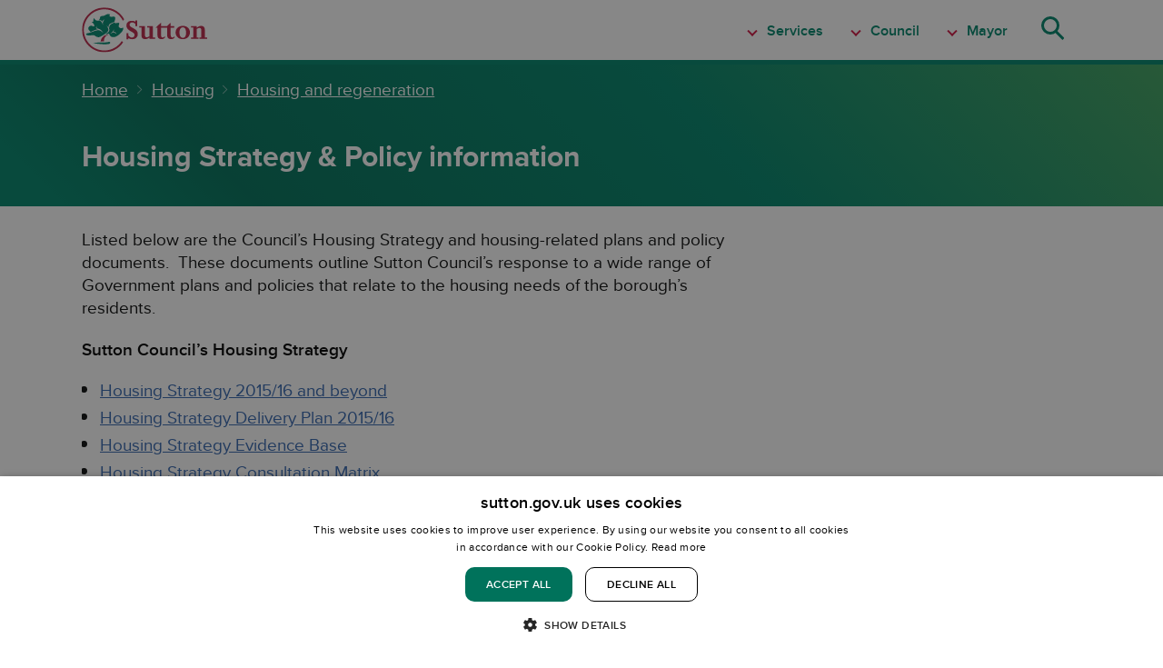

--- FILE ---
content_type: text/html;charset=UTF-8
request_url: https://www.sutton.gov.uk/w/housing-strategy-policy-information
body_size: 30765
content:
































	
		
			<!DOCTYPE html>































































<html class="ltr" dir="ltr" lang="en-GB">

<head>
	<title>Housing Strategy &amp; Policy information - sutton.gov.uk</title>

	<meta content="initial-scale=1.0, width=device-width" name="viewport" />

    <!-- Google Tag Manager -->
    <script>(function(w,d,s,l,i){w[l]=w[l]||[];w[l].push({'gtm.start':
    new Date().getTime(),event:'gtm.js'});var f=d.getElementsByTagName(s)[0],
    j=d.createElement(s),dl=l!='dataLayer'?'&l='+l:'';j.async=true;j.src=
    'https://www.googletagmanager.com/gtm.js?id='+i+dl;f.parentNode.insertBefore(j,f);
    })(window,document,'script','dataLayer','GTM-P3QJQBZ');</script>
    <!-- End Google Tag Manager -->












	

<meta content="text/html; charset=UTF-8" http-equiv="content-type" />









<meta content="Our Housing Strategy and housing-related plans and policy documents." lang="en-GB" name="description" />


<script type="importmap">{"imports":{"react-dom":"/o/frontend-js-react-web/__liferay__/exports/react-dom.js","@clayui/breadcrumb":"/o/frontend-taglib-clay/__liferay__/exports/@clayui$breadcrumb.js","@clayui/form":"/o/frontend-taglib-clay/__liferay__/exports/@clayui$form.js","@clayui/popover":"/o/frontend-taglib-clay/__liferay__/exports/@clayui$popover.js","@clayui/charts":"/o/frontend-taglib-clay/__liferay__/exports/@clayui$charts.js","@clayui/shared":"/o/frontend-taglib-clay/__liferay__/exports/@clayui$shared.js","@clayui/localized-input":"/o/frontend-taglib-clay/__liferay__/exports/@clayui$localized-input.js","@clayui/modal":"/o/frontend-taglib-clay/__liferay__/exports/@clayui$modal.js","@clayui/empty-state":"/o/frontend-taglib-clay/__liferay__/exports/@clayui$empty-state.js","react":"/o/frontend-js-react-web/__liferay__/exports/react.js","@clayui/color-picker":"/o/frontend-taglib-clay/__liferay__/exports/@clayui$color-picker.js","@clayui/navigation-bar":"/o/frontend-taglib-clay/__liferay__/exports/@clayui$navigation-bar.js","@clayui/pagination":"/o/frontend-taglib-clay/__liferay__/exports/@clayui$pagination.js","@clayui/icon":"/o/frontend-taglib-clay/__liferay__/exports/@clayui$icon.js","@clayui/table":"/o/frontend-taglib-clay/__liferay__/exports/@clayui$table.js","@clayui/autocomplete":"/o/frontend-taglib-clay/__liferay__/exports/@clayui$autocomplete.js","@clayui/slider":"/o/frontend-taglib-clay/__liferay__/exports/@clayui$slider.js","@clayui/management-toolbar":"/o/frontend-taglib-clay/__liferay__/exports/@clayui$management-toolbar.js","@clayui/multi-select":"/o/frontend-taglib-clay/__liferay__/exports/@clayui$multi-select.js","@clayui/nav":"/o/frontend-taglib-clay/__liferay__/exports/@clayui$nav.js","@clayui/time-picker":"/o/frontend-taglib-clay/__liferay__/exports/@clayui$time-picker.js","@clayui/provider":"/o/frontend-taglib-clay/__liferay__/exports/@clayui$provider.js","@clayui/upper-toolbar":"/o/frontend-taglib-clay/__liferay__/exports/@clayui$upper-toolbar.js","@clayui/loading-indicator":"/o/frontend-taglib-clay/__liferay__/exports/@clayui$loading-indicator.js","@clayui/panel":"/o/frontend-taglib-clay/__liferay__/exports/@clayui$panel.js","@clayui/drop-down":"/o/frontend-taglib-clay/__liferay__/exports/@clayui$drop-down.js","@clayui/list":"/o/frontend-taglib-clay/__liferay__/exports/@clayui$list.js","@clayui/date-picker":"/o/frontend-taglib-clay/__liferay__/exports/@clayui$date-picker.js","@clayui/label":"/o/frontend-taglib-clay/__liferay__/exports/@clayui$label.js","@clayui/data-provider":"/o/frontend-taglib-clay/__liferay__/exports/@clayui$data-provider.js","@liferay/frontend-js-api/data-set":"/o/frontend-js-dependencies-web/__liferay__/exports/@liferay$js-api$data-set.js","@clayui/core":"/o/frontend-taglib-clay/__liferay__/exports/@clayui$core.js","@clayui/pagination-bar":"/o/frontend-taglib-clay/__liferay__/exports/@clayui$pagination-bar.js","@clayui/layout":"/o/frontend-taglib-clay/__liferay__/exports/@clayui$layout.js","@clayui/multi-step-nav":"/o/frontend-taglib-clay/__liferay__/exports/@clayui$multi-step-nav.js","@liferay/frontend-js-api":"/o/frontend-js-dependencies-web/__liferay__/exports/@liferay$js-api.js","@clayui/css":"/o/frontend-taglib-clay/__liferay__/exports/@clayui$css.js","@clayui/toolbar":"/o/frontend-taglib-clay/__liferay__/exports/@clayui$toolbar.js","@clayui/alert":"/o/frontend-taglib-clay/__liferay__/exports/@clayui$alert.js","@clayui/badge":"/o/frontend-taglib-clay/__liferay__/exports/@clayui$badge.js","@clayui/link":"/o/frontend-taglib-clay/__liferay__/exports/@clayui$link.js","@clayui/card":"/o/frontend-taglib-clay/__liferay__/exports/@clayui$card.js","@clayui/progress-bar":"/o/frontend-taglib-clay/__liferay__/exports/@clayui$progress-bar.js","@clayui/tooltip":"/o/frontend-taglib-clay/__liferay__/exports/@clayui$tooltip.js","@clayui/button":"/o/frontend-taglib-clay/__liferay__/exports/@clayui$button.js","@clayui/tabs":"/o/frontend-taglib-clay/__liferay__/exports/@clayui$tabs.js","@clayui/sticker":"/o/frontend-taglib-clay/__liferay__/exports/@clayui$sticker.js"},"scopes":{}}</script><script data-senna-track="temporary">var Liferay = window.Liferay || {};Liferay.Icons = Liferay.Icons || {};Liferay.Icons.controlPanelSpritemap = 'https://www.sutton.gov.uk/o/admin-theme/images/clay/icons.svg'; Liferay.Icons.spritemap = 'https://www.sutton.gov.uk/o/lbstheme-theme/images/clay/icons.svg';</script>
<script data-senna-track="permanent" type="text/javascript">window.Liferay = window.Liferay || {}; window.Liferay.CSP = {nonce: ''};</script>
<script data-senna-track="permanent" src="/combo?browserId=chrome&minifierType=js&languageId=en_GB&t=1769756516842&/o/frontend-js-jquery-web/jquery/jquery.min.js&/o/frontend-js-jquery-web/jquery/init.js&/o/frontend-js-jquery-web/jquery/ajax.js&/o/frontend-js-jquery-web/jquery/bootstrap.bundle.min.js&/o/frontend-js-jquery-web/jquery/collapsible_search.js&/o/frontend-js-jquery-web/jquery/fm.js&/o/frontend-js-jquery-web/jquery/form.js&/o/frontend-js-jquery-web/jquery/popper.min.js&/o/frontend-js-jquery-web/jquery/side_navigation.js" type="text/javascript"></script>
<link data-senna-track="permanent" href="/o/frontend-theme-font-awesome-web/css/main.css?&mac=KWb8CY3oOhD728SI0G+NfXJbH/E=&browserId=chrome&languageId=en_GB&minifierType=css&themeId=lbstheme_WAR_lbsthemetheme" rel="stylesheet" type="text/css" />
<link data-senna-track="temporary" href="https://www.sutton.gov.uk/w/housing-strategy-policy-information" rel="canonical" />
<link data-senna-track="temporary" href="https://www.sutton.gov.uk/w/housing-strategy-policy-information" hreflang="en-GB" rel="alternate" />
<link data-senna-track="temporary" href="https://www.sutton.gov.uk/w/housing-strategy-policy-information" hreflang="x-default" rel="alternate" />
<meta property="og:description" content="Our Housing Strategy and housing-related plans and policy documents.">
<meta property="og:locale" content="en_GB">
<meta property="og:locale:alternate" content="en_GB">
<meta property="og:site_name" content="sutton.gov.uk">
<meta property="og:title" content="Housing Strategy &amp; Policy information">
<meta property="og:type" content="website">
<meta property="og:url" content="https://www.sutton.gov.uk/w/housing-strategy-policy-information">


<link href="https://www.sutton.gov.uk/o/lbstheme-theme/images/favicon.ico" rel="apple-touch-icon" />
<link href="https://www.sutton.gov.uk/o/lbstheme-theme/images/favicon.ico" rel="icon" />



<link class="lfr-css-file" data-senna-track="temporary" href="https://www.sutton.gov.uk/o/lbstheme-theme/css/clay.css?browserId=chrome&amp;themeId=lbstheme_WAR_lbsthemetheme&amp;minifierType=css&amp;languageId=en_GB&amp;t=1769756538000" id="liferayAUICSS" rel="stylesheet" type="text/css" />









	<link href="/combo?browserId=chrome&amp;minifierType=css&amp;themeId=lbstheme_WAR_lbsthemetheme&amp;languageId=en_GB&amp;com_liferay_dynamic_data_mapping_form_web_portlet_DDMFormPortlet_INSTANCE_feedbackForm:%2Fo%2Fdynamic-data-mapping-form-web%2Fadmin%2Fcss%2Fmain.css&amp;com_liferay_portal_search_web_search_bar_portlet_SearchBarPortlet_INSTANCE_heroBanner:%2Fo%2Fportal-search-web%2Fcss%2Fmain.css&amp;com_liferay_product_navigation_product_menu_web_portlet_ProductMenuPortlet:%2Fo%2Fproduct-navigation-product-menu-web%2Fcss%2Fmain.css&amp;com_liferay_product_navigation_user_personal_bar_web_portlet_ProductNavigationUserPersonalBarPortlet:%2Fo%2Fproduct-navigation-user-personal-bar-web%2Fcss%2Fmain.css&amp;com_liferay_site_navigation_menu_web_portlet_SiteNavigationMenuPortlet:%2Fo%2Fsite-navigation-menu-web%2Fcss%2Fmain.css&amp;com_placecube_cookieconsent_web_portlet_CookieConsentPortlet:%2Fo%2Fcom.placecube.cookieconsent.web%2Fcss%2Fmain.css&amp;t=1769756538000" rel="stylesheet" type="text/css"
 data-senna-track="temporary" id="e7056569" />








<script type="text/javascript" data-senna-track="temporary">
	// <![CDATA[
		var Liferay = Liferay || {};

		Liferay.Browser = {
			acceptsGzip: function() {
				return true;
			},

			

			getMajorVersion: function() {
				return 131.0;
			},

			getRevision: function() {
				return '537.36';
			},
			getVersion: function() {
				return '131.0';
			},

			

			isAir: function() {
				return false;
			},
			isChrome: function() {
				return true;
			},
			isEdge: function() {
				return false;
			},
			isFirefox: function() {
				return false;
			},
			isGecko: function() {
				return true;
			},
			isIe: function() {
				return false;
			},
			isIphone: function() {
				return false;
			},
			isLinux: function() {
				return false;
			},
			isMac: function() {
				return true;
			},
			isMobile: function() {
				return false;
			},
			isMozilla: function() {
				return false;
			},
			isOpera: function() {
				return false;
			},
			isRtf: function() {
				return true;
			},
			isSafari: function() {
				return true;
			},
			isSun: function() {
				return false;
			},
			isWebKit: function() {
				return true;
			},
			isWindows: function() {
				return false;
			}
		};

		Liferay.Data = Liferay.Data || {};

		Liferay.Data.ICONS_INLINE_SVG = true;

		Liferay.Data.NAV_SELECTOR = '#navigation';

		Liferay.Data.NAV_SELECTOR_MOBILE = '#navigationCollapse';

		Liferay.Data.isCustomizationView = function() {
			return false;
		};

		Liferay.Data.notices = [
			
		];

		(function () {
			var available = {};

			var direction = {};

			

				available['en_GB'] = 'English\x20\x28United\x20Kingdom\x29';
				direction['en_GB'] = 'ltr';

			

			Liferay.Language = {
				available,
				direction,
				get: function(key) {
					return key;
				}
			};
		})();

		var featureFlags = {"LPD-11018":false,"LPD-10964":false,"LPD-10887":false,"LPS-193884":false,"LPD-11218":false,"LPS-178642":false,"LPD-11253":false,"LPD-16469":false,"LPS-193005":false,"LPS-187284":false,"LPS-187285":false,"LPD-11377":false,"LPD-10562":false,"LPD-11179":false,"LPS-114786":false,"LPS-192957":false,"COMMERCE-8087":false,"LRAC-10757":false,"LPS-180090":false,"LPS-178052":false,"LPS-189856":false,"LPD-19465":false,"LPS-187436":false,"LPS-182184":false,"LPS-185892":false,"LPS-186620":false,"LPS-184404":false,"DP-4369":false,"LPS-198183":false,"LPS-171364":false,"LPD-6378":false,"LPS-153714":false,"LPS-96845":false,"LPS-170670":false,"LPS-141392":false,"LPS-169981":false,"LPS-153839":false,"LPD-11165":false,"LPS-187793":false,"LPS-177027":false,"LPD-10793":false,"LPD-11003":false,"LPS-196847":false,"LPS-114700":false,"LPS-135430":false,"LPS-134060":false,"LPS-164563":true,"LPS-122920":false,"LPS-199086":false,"LPS-203351":false,"LPD-10588":false,"LPD-10862":false,"LPD-11313":false,"LPD-6368":false,"LPD-10701":false,"LPD-10703":false,"LPS-202104":false,"LPS-187142":false,"LPD-15596":false,"LPS-196935":true,"LPS-187854":false,"LPS-176691":false,"LPS-197909":false,"LPD-23210":false,"LPD-29516":false,"COMMERCE-8949":false,"LPS-153813":false,"LPS-174455":true,"LPD-10856":false,"COMMERCE-13024":false,"LPS-165482":false,"LPD-10855":false,"LPS-193551":false,"LPS-197477":false,"LPD-17965":false,"LPS-174816":false,"LPS-186360":false,"LPS-153332":false,"LPS-179669":false,"LPS-174417":false,"LPD-18730":false,"LPD-11147":false,"LPS-155284":false,"LRAC-15017":false,"LPD-19870":false,"LPS-200108":false,"LPS-159643":false,"LPS-161033":false,"LPS-164948":false,"LPD-11070":false,"LPS-188058":false,"LPS-129412":false,"LPS-169837":false,"LPD-20213":false};

		Liferay.FeatureFlags = Object.keys(featureFlags).reduce(
			(acc, key) => ({
				...acc, [key]: featureFlags[key] === 'true' || featureFlags[key] === true
			}), {}
		);

		Liferay.PortletKeys = {
			DOCUMENT_LIBRARY: 'com_liferay_document_library_web_portlet_DLPortlet',
			DYNAMIC_DATA_MAPPING: 'com_liferay_dynamic_data_mapping_web_portlet_DDMPortlet',
			ITEM_SELECTOR: 'com_liferay_item_selector_web_portlet_ItemSelectorPortlet'
		};

		Liferay.PropsValues = {
			JAVASCRIPT_SINGLE_PAGE_APPLICATION_TIMEOUT: 0,
			UPLOAD_SERVLET_REQUEST_IMPL_MAX_SIZE: 104857600
		};

		Liferay.ThemeDisplay = {

			

			
				getLayoutId: function() {
					return '540';
				},

				

				getLayoutRelativeControlPanelURL: function() {
					return '/group/guest/~/control_panel/manage';
				},

				getLayoutRelativeURL: function() {
					return '/w/housing-strategy-policy-information';
				},
				getLayoutURL: function() {
					return '/w/housing-strategy-policy-information';
				},
				getParentLayoutId: function() {
					return '0';
				},
				isControlPanel: function() {
					return false;
				},
				isPrivateLayout: function() {
					return 'false';
				},
				isVirtualLayout: function() {
					return false;
				},
			

			getBCP47LanguageId: function() {
				return 'en-GB';
			},
			getCanonicalURL: function() {

				

				return 'https\x3a\x2f\x2fwww\x2esutton\x2egov\x2euk\x2fw\x2fhousing-strategy-policy-information';
			},
			getCDNBaseURL: function() {
				return 'https://www.sutton.gov.uk';
			},
			getCDNDynamicResourcesHost: function() {
				return '';
			},
			getCDNHost: function() {
				return '';
			},
			getCompanyGroupId: function() {
				return '20128';
			},
			getCompanyId: function() {
				return '5177089';
			},
			getDefaultLanguageId: function() {
				return 'en_GB';
			},
			getDoAsUserIdEncoded: function() {
				return '';
			},
			getLanguageId: function() {
				return 'en_GB';
			},
			getParentGroupId: function() {
				return '20124';
			},
			getPathContext: function() {
				return '';
			},
			getPathImage: function() {
				return '/image';
			},
			getPathJavaScript: function() {
				return '/o/frontend-js-web';
			},
			getPathMain: function() {
				return '/c';
			},
			getPathThemeImages: function() {
				return 'https://www.sutton.gov.uk/o/lbstheme-theme/images';
			},
			getPathThemeRoot: function() {
				return '/o/lbstheme-theme';
			},
			getPlid: function() {
				return '647';
			},
			getPortalURL: function() {
				return 'https://www.sutton.gov.uk';
			},
			getRealUserId: function() {
				return '34126317';
			},
			getRemoteAddr: function() {
				return '3.150.114.158';
			},
			getRemoteHost: function() {
				return '3.150.114.158';
			},
			getScopeGroupId: function() {
				return '20124';
			},
			getScopeGroupIdOrLiveGroupId: function() {
				return '20124';
			},
			getSessionId: function() {
				return '';
			},
			getSiteAdminURL: function() {
				return 'https://www.sutton.gov.uk/group/guest/~/control_panel/manage?p_p_lifecycle=0&p_p_state=maximized&p_p_mode=view';
			},
			getSiteGroupId: function() {
				return '20124';
			},
			getURLControlPanel: function() {
				return '/group/control_panel?refererPlid=647';
			},
			getURLHome: function() {
				return 'https\x3a\x2f\x2fwww\x2esutton\x2egov\x2euk\x2fweb\x2fguest';
			},
			getUserEmailAddress: function() {
				return '';
			},
			getUserId: function() {
				return '34126317';
			},
			getUserName: function() {
				return '';
			},
			isAddSessionIdToURL: function() {
				return false;
			},
			isImpersonated: function() {
				return false;
			},
			isSignedIn: function() {
				return false;
			},

			isStagedPortlet: function() {
				
					
						return false;
					
				
			},

			isStateExclusive: function() {
				return false;
			},
			isStateMaximized: function() {
				return false;
			},
			isStatePopUp: function() {
				return false;
			}
		};

		var themeDisplay = Liferay.ThemeDisplay;

		Liferay.AUI = {

			

			getCombine: function() {
				return true;
			},
			getComboPath: function() {
				return '/combo/?browserId=chrome&minifierType=&languageId=en_GB&t=1769756540731&';
			},
			getDateFormat: function() {
				return '%d/%m/%Y';
			},
			getEditorCKEditorPath: function() {
				return '/o/frontend-editor-ckeditor-web';
			},
			getFilter: function() {
				var filter = 'raw';

				
					
						filter = 'min';
					
					

				return filter;
			},
			getFilterConfig: function() {
				var instance = this;

				var filterConfig = null;

				if (!instance.getCombine()) {
					filterConfig = {
						replaceStr: '.js' + instance.getStaticResourceURLParams(),
						searchExp: '\\.js$'
					};
				}

				return filterConfig;
			},
			getJavaScriptRootPath: function() {
				return '/o/frontend-js-web';
			},
			getPortletRootPath: function() {
				return '/html/portlet';
			},
			getStaticResourceURLParams: function() {
				return '?browserId=chrome&minifierType=&languageId=en_GB&t=1769756540731';
			}
		};

		Liferay.authToken = 'IVUPtgQu';

		

		Liferay.currentURL = '\x2fw\x2fhousing-strategy-policy-information';
		Liferay.currentURLEncoded = '\x252Fw\x252Fhousing-strategy-policy-information';
	// ]]>
</script>

<script data-senna-track="temporary" type="text/javascript">window.__CONFIG__= {basePath: '',combine: true, defaultURLParams: null, explainResolutions: false, exposeGlobal: false, logLevel: 'warn', moduleType: 'module', namespace:'Liferay', nonce: '', reportMismatchedAnonymousModules: 'warn', resolvePath: '/o/js_resolve_modules', url: '/combo/?browserId=chrome&minifierType=js&languageId=en_GB&t=1769756540731&', waitTimeout: 60000};</script><script data-senna-track="permanent" src="/o/frontend-js-loader-modules-extender/loader.js?&mac=9WaMmhziBCkScHZwrrVcOR7VZF4=&browserId=chrome&languageId=en_GB&minifierType=js" type="text/javascript"></script><script data-senna-track="permanent" src="/combo?browserId=chrome&minifierType=js&languageId=en_GB&t=1769756540731&/o/frontend-js-aui-web/aui/aui/aui-min.js&/o/frontend-js-aui-web/liferay/modules.js&/o/frontend-js-aui-web/liferay/aui_sandbox.js&/o/frontend-js-aui-web/aui/attribute-base/attribute-base-min.js&/o/frontend-js-aui-web/aui/attribute-complex/attribute-complex-min.js&/o/frontend-js-aui-web/aui/attribute-core/attribute-core-min.js&/o/frontend-js-aui-web/aui/attribute-observable/attribute-observable-min.js&/o/frontend-js-aui-web/aui/attribute-extras/attribute-extras-min.js&/o/frontend-js-aui-web/aui/event-custom-base/event-custom-base-min.js&/o/frontend-js-aui-web/aui/event-custom-complex/event-custom-complex-min.js&/o/frontend-js-aui-web/aui/oop/oop-min.js&/o/frontend-js-aui-web/aui/aui-base-lang/aui-base-lang-min.js&/o/frontend-js-aui-web/liferay/dependency.js&/o/frontend-js-aui-web/liferay/util.js&/o/com.placecube.digitalplace.customercontactmanagement.js.contributor/js/com.placecube.digitalplace.customercontactmanagement.search.web.transfercall.popup.js&/o/com.placecube.digitalplace.customercontactmanagement.js.contributor/js/com.placecube.digitalplace.customercontactmanagement.util.js&/o/com.placecube.digitalplace.address.taglib/js/postcodelookup.js&/o/oauth2-provider-web/js/liferay.js&/o/frontend-js-web/liferay/dom_task_runner.js&/o/frontend-js-web/liferay/events.js&/o/frontend-js-web/liferay/lazy_load.js&/o/frontend-js-web/liferay/liferay.js&/o/frontend-js-web/liferay/global.bundle.js&/o/frontend-js-web/liferay/portlet.js&/o/frontend-js-web/liferay/workflow.js" type="text/javascript"></script>
<script data-senna-track="temporary" type="text/javascript">window.Liferay = Liferay || {}; window.Liferay.OAuth2 = {getAuthorizeURL: function() {return 'https://www.sutton.gov.uk/o/oauth2/authorize';}, getBuiltInRedirectURL: function() {return 'https://www.sutton.gov.uk/o/oauth2/redirect';}, getIntrospectURL: function() { return 'https://www.sutton.gov.uk/o/oauth2/introspect';}, getTokenURL: function() {return 'https://www.sutton.gov.uk/o/oauth2/token';}, getUserAgentApplication: function(externalReferenceCode) {return Liferay.OAuth2._userAgentApplications[externalReferenceCode];}, _userAgentApplications: {}}</script><script data-senna-track="temporary" type="text/javascript">try {var MODULE_MAIN='calendar-web@5.0.93/index';var MODULE_PATH='/o/calendar-web';/**
 * SPDX-FileCopyrightText: (c) 2000 Liferay, Inc. https://liferay.com
 * SPDX-License-Identifier: LGPL-2.1-or-later OR LicenseRef-Liferay-DXP-EULA-2.0.0-2023-06
 */

(function () {
	AUI().applyConfig({
		groups: {
			calendar: {
				base: MODULE_PATH + '/js/legacy/',
				combine: Liferay.AUI.getCombine(),
				filter: Liferay.AUI.getFilterConfig(),
				modules: {
					'liferay-calendar-a11y': {
						path: 'calendar_a11y.js',
						requires: ['calendar'],
					},
					'liferay-calendar-container': {
						path: 'calendar_container.js',
						requires: [
							'aui-alert',
							'aui-base',
							'aui-component',
							'liferay-portlet-base',
						],
					},
					'liferay-calendar-date-picker-sanitizer': {
						path: 'date_picker_sanitizer.js',
						requires: ['aui-base'],
					},
					'liferay-calendar-interval-selector': {
						path: 'interval_selector.js',
						requires: ['aui-base', 'liferay-portlet-base'],
					},
					'liferay-calendar-interval-selector-scheduler-event-link': {
						path: 'interval_selector_scheduler_event_link.js',
						requires: ['aui-base', 'liferay-portlet-base'],
					},
					'liferay-calendar-list': {
						path: 'calendar_list.js',
						requires: [
							'aui-template-deprecated',
							'liferay-scheduler',
						],
					},
					'liferay-calendar-message-util': {
						path: 'message_util.js',
						requires: ['liferay-util-window'],
					},
					'liferay-calendar-recurrence-converter': {
						path: 'recurrence_converter.js',
						requires: [],
					},
					'liferay-calendar-recurrence-dialog': {
						path: 'recurrence.js',
						requires: [
							'aui-base',
							'liferay-calendar-recurrence-util',
						],
					},
					'liferay-calendar-recurrence-util': {
						path: 'recurrence_util.js',
						requires: ['aui-base', 'liferay-util-window'],
					},
					'liferay-calendar-reminders': {
						path: 'calendar_reminders.js',
						requires: ['aui-base'],
					},
					'liferay-calendar-remote-services': {
						path: 'remote_services.js',
						requires: [
							'aui-base',
							'aui-component',
							'liferay-calendar-util',
							'liferay-portlet-base',
						],
					},
					'liferay-calendar-session-listener': {
						path: 'session_listener.js',
						requires: ['aui-base', 'liferay-scheduler'],
					},
					'liferay-calendar-simple-color-picker': {
						path: 'simple_color_picker.js',
						requires: ['aui-base', 'aui-template-deprecated'],
					},
					'liferay-calendar-simple-menu': {
						path: 'simple_menu.js',
						requires: [
							'aui-base',
							'aui-template-deprecated',
							'event-outside',
							'event-touch',
							'widget-modality',
							'widget-position',
							'widget-position-align',
							'widget-position-constrain',
							'widget-stack',
							'widget-stdmod',
						],
					},
					'liferay-calendar-util': {
						path: 'calendar_util.js',
						requires: [
							'aui-datatype',
							'aui-io',
							'aui-scheduler',
							'aui-toolbar',
							'autocomplete',
							'autocomplete-highlighters',
						],
					},
					'liferay-scheduler': {
						path: 'scheduler.js',
						requires: [
							'async-queue',
							'aui-datatype',
							'aui-scheduler',
							'dd-plugin',
							'liferay-calendar-a11y',
							'liferay-calendar-message-util',
							'liferay-calendar-recurrence-converter',
							'liferay-calendar-recurrence-util',
							'liferay-calendar-util',
							'liferay-scheduler-event-recorder',
							'liferay-scheduler-models',
							'promise',
							'resize-plugin',
						],
					},
					'liferay-scheduler-event-recorder': {
						path: 'scheduler_event_recorder.js',
						requires: [
							'dd-plugin',
							'liferay-calendar-util',
							'resize-plugin',
						],
					},
					'liferay-scheduler-models': {
						path: 'scheduler_models.js',
						requires: [
							'aui-datatype',
							'dd-plugin',
							'liferay-calendar-util',
						],
					},
				},
				root: MODULE_PATH + '/js/legacy/',
			},
		},
	});
})();
} catch(error) {console.error(error);}try {var MODULE_MAIN='contacts-web@5.0.58/index';var MODULE_PATH='/o/contacts-web';/**
 * SPDX-FileCopyrightText: (c) 2000 Liferay, Inc. https://liferay.com
 * SPDX-License-Identifier: LGPL-2.1-or-later OR LicenseRef-Liferay-DXP-EULA-2.0.0-2023-06
 */

(function () {
	AUI().applyConfig({
		groups: {
			contactscenter: {
				base: MODULE_PATH + '/js/legacy/',
				combine: Liferay.AUI.getCombine(),
				filter: Liferay.AUI.getFilterConfig(),
				modules: {
					'liferay-contacts-center': {
						path: 'main.js',
						requires: [
							'aui-io-plugin-deprecated',
							'aui-toolbar',
							'autocomplete-base',
							'datasource-io',
							'json-parse',
							'liferay-portlet-base',
							'liferay-util-window',
						],
					},
				},
				root: MODULE_PATH + '/js/legacy/',
			},
		},
	});
})();
} catch(error) {console.error(error);}try {var MODULE_MAIN='dynamic-data-mapping-web@5.0.103/index';var MODULE_PATH='/o/dynamic-data-mapping-web';/**
 * SPDX-FileCopyrightText: (c) 2000 Liferay, Inc. https://liferay.com
 * SPDX-License-Identifier: LGPL-2.1-or-later OR LicenseRef-Liferay-DXP-EULA-2.0.0-2023-06
 */

(function () {
	const LiferayAUI = Liferay.AUI;

	AUI().applyConfig({
		groups: {
			ddm: {
				base: MODULE_PATH + '/js/legacy/',
				combine: Liferay.AUI.getCombine(),
				filter: LiferayAUI.getFilterConfig(),
				modules: {
					'liferay-ddm-form': {
						path: 'ddm_form.js',
						requires: [
							'aui-base',
							'aui-datatable',
							'aui-datatype',
							'aui-image-viewer',
							'aui-parse-content',
							'aui-set',
							'aui-sortable-list',
							'json',
							'liferay-form',
							'liferay-map-base',
							'liferay-translation-manager',
							'liferay-util-window',
						],
					},
					'liferay-portlet-dynamic-data-mapping': {
						condition: {
							trigger: 'liferay-document-library',
						},
						path: 'main.js',
						requires: [
							'arraysort',
							'aui-form-builder-deprecated',
							'aui-form-validator',
							'aui-map',
							'aui-text-unicode',
							'json',
							'liferay-menu',
							'liferay-translation-manager',
							'liferay-util-window',
							'text',
						],
					},
					'liferay-portlet-dynamic-data-mapping-custom-fields': {
						condition: {
							trigger: 'liferay-document-library',
						},
						path: 'custom_fields.js',
						requires: ['liferay-portlet-dynamic-data-mapping'],
					},
				},
				root: MODULE_PATH + '/js/legacy/',
			},
		},
	});
})();
} catch(error) {console.error(error);}try {var MODULE_MAIN='exportimport-web@5.0.85/index';var MODULE_PATH='/o/exportimport-web';/**
 * SPDX-FileCopyrightText: (c) 2000 Liferay, Inc. https://liferay.com
 * SPDX-License-Identifier: LGPL-2.1-or-later OR LicenseRef-Liferay-DXP-EULA-2.0.0-2023-06
 */

(function () {
	AUI().applyConfig({
		groups: {
			exportimportweb: {
				base: MODULE_PATH + '/js/legacy/',
				combine: Liferay.AUI.getCombine(),
				filter: Liferay.AUI.getFilterConfig(),
				modules: {
					'liferay-export-import-export-import': {
						path: 'main.js',
						requires: [
							'aui-datatype',
							'aui-dialog-iframe-deprecated',
							'aui-modal',
							'aui-parse-content',
							'aui-toggler',
							'liferay-portlet-base',
							'liferay-util-window',
						],
					},
				},
				root: MODULE_PATH + '/js/legacy/',
			},
		},
	});
})();
} catch(error) {console.error(error);}try {var MODULE_MAIN='frontend-editor-alloyeditor-web@5.0.48/index';var MODULE_PATH='/o/frontend-editor-alloyeditor-web';/**
 * SPDX-FileCopyrightText: (c) 2000 Liferay, Inc. https://liferay.com
 * SPDX-License-Identifier: LGPL-2.1-or-later OR LicenseRef-Liferay-DXP-EULA-2.0.0-2023-06
 */

(function () {
	AUI().applyConfig({
		groups: {
			alloyeditor: {
				base: MODULE_PATH + '/js/legacy/',
				combine: Liferay.AUI.getCombine(),
				filter: Liferay.AUI.getFilterConfig(),
				modules: {
					'liferay-alloy-editor': {
						path: 'alloyeditor.js',
						requires: [
							'aui-component',
							'liferay-portlet-base',
							'timers',
						],
					},
					'liferay-alloy-editor-source': {
						path: 'alloyeditor_source.js',
						requires: [
							'aui-debounce',
							'liferay-fullscreen-source-editor',
							'liferay-source-editor',
							'plugin',
						],
					},
				},
				root: MODULE_PATH + '/js/legacy/',
			},
		},
	});
})();
} catch(error) {console.error(error);}try {var MODULE_MAIN='frontend-js-components-web@2.0.67/index';var MODULE_PATH='/o/frontend-js-components-web';/**
 * SPDX-FileCopyrightText: (c) 2000 Liferay, Inc. https://liferay.com
 * SPDX-License-Identifier: LGPL-2.1-or-later OR LicenseRef-Liferay-DXP-EULA-2.0.0-2023-06
 */

(function () {
	AUI().applyConfig({
		groups: {
			components: {
				// eslint-disable-next-line
				mainModule: MODULE_MAIN,
			},
		},
	});
})();
} catch(error) {console.error(error);}try {var MODULE_MAIN='@liferay/frontend-js-react-web@5.0.41/index';var MODULE_PATH='/o/frontend-js-react-web';/**
 * SPDX-FileCopyrightText: (c) 2000 Liferay, Inc. https://liferay.com
 * SPDX-License-Identifier: LGPL-2.1-or-later OR LicenseRef-Liferay-DXP-EULA-2.0.0-2023-06
 */

(function () {
	AUI().applyConfig({
		groups: {
			react: {
				// eslint-disable-next-line
				mainModule: MODULE_MAIN,
			},
		},
	});
})();
} catch(error) {console.error(error);}try {var MODULE_MAIN='@liferay/frontend-js-state-web@1.0.21/index';var MODULE_PATH='/o/frontend-js-state-web';/**
 * SPDX-FileCopyrightText: (c) 2000 Liferay, Inc. https://liferay.com
 * SPDX-License-Identifier: LGPL-2.1-or-later OR LicenseRef-Liferay-DXP-EULA-2.0.0-2023-06
 */

(function () {
	AUI().applyConfig({
		groups: {
			state: {
				// eslint-disable-next-line
				mainModule: MODULE_MAIN,
			},
		},
	});
})();
} catch(error) {console.error(error);}try {var MODULE_MAIN='portal-search-web@6.0.133/index';var MODULE_PATH='/o/portal-search-web';/**
 * SPDX-FileCopyrightText: (c) 2000 Liferay, Inc. https://liferay.com
 * SPDX-License-Identifier: LGPL-2.1-or-later OR LicenseRef-Liferay-DXP-EULA-2.0.0-2023-06
 */

(function () {
	AUI().applyConfig({
		groups: {
			search: {
				base: MODULE_PATH + '/js/',
				combine: Liferay.AUI.getCombine(),
				filter: Liferay.AUI.getFilterConfig(),
				modules: {
					'liferay-search-date-facet': {
						path: 'date_facet.js',
						requires: ['aui-form-validator'],
					},
				},
				root: MODULE_PATH + '/js/',
			},
		},
	});
})();
} catch(error) {console.error(error);}try {var MODULE_MAIN='portal-workflow-kaleo-designer-web@5.0.131/index';var MODULE_PATH='/o/portal-workflow-kaleo-designer-web';/**
 * SPDX-FileCopyrightText: (c) 2000 Liferay, Inc. https://liferay.com
 * SPDX-License-Identifier: LGPL-2.1-or-later OR LicenseRef-Liferay-DXP-EULA-2.0.0-2023-06
 */

(function () {
	AUI().applyConfig({
		groups: {
			'kaleo-designer': {
				base: MODULE_PATH + '/designer/js/legacy/',
				combine: Liferay.AUI.getCombine(),
				filter: Liferay.AUI.getFilterConfig(),
				modules: {
					'liferay-kaleo-designer-autocomplete-util': {
						path: 'autocomplete_util.js',
						requires: ['autocomplete', 'autocomplete-highlighters'],
					},
					'liferay-kaleo-designer-definition-diagram-controller': {
						path: 'definition_diagram_controller.js',
						requires: [
							'liferay-kaleo-designer-field-normalizer',
							'liferay-kaleo-designer-utils',
						],
					},
					'liferay-kaleo-designer-dialogs': {
						path: 'dialogs.js',
						requires: ['liferay-util-window'],
					},
					'liferay-kaleo-designer-editors': {
						path: 'editors.js',
						requires: [
							'aui-ace-editor',
							'aui-ace-editor-mode-xml',
							'aui-base',
							'aui-datatype',
							'aui-node',
							'liferay-kaleo-designer-autocomplete-util',
							'liferay-kaleo-designer-utils',
						],
					},
					'liferay-kaleo-designer-field-normalizer': {
						path: 'field_normalizer.js',
						requires: ['liferay-kaleo-designer-remote-services'],
					},
					'liferay-kaleo-designer-nodes': {
						path: 'nodes.js',
						requires: [
							'aui-datatable',
							'aui-datatype',
							'aui-diagram-builder',
							'liferay-kaleo-designer-editors',
							'liferay-kaleo-designer-utils',
						],
					},
					'liferay-kaleo-designer-remote-services': {
						path: 'remote_services.js',
						requires: ['aui-io'],
					},
					'liferay-kaleo-designer-templates': {
						path: 'templates.js',
						requires: ['aui-tpl-snippets-deprecated'],
					},
					'liferay-kaleo-designer-utils': {
						path: 'utils.js',
						requires: [],
					},
					'liferay-kaleo-designer-xml-definition': {
						path: 'xml_definition.js',
						requires: [
							'aui-base',
							'aui-component',
							'dataschema-xml',
							'datatype-xml',
						],
					},
					'liferay-kaleo-designer-xml-definition-serializer': {
						path: 'xml_definition_serializer.js',
						requires: ['escape', 'liferay-kaleo-designer-xml-util'],
					},
					'liferay-kaleo-designer-xml-util': {
						path: 'xml_util.js',
						requires: ['aui-base'],
					},
					'liferay-portlet-kaleo-designer': {
						path: 'main.js',
						requires: [
							'aui-ace-editor',
							'aui-ace-editor-mode-xml',
							'aui-tpl-snippets-deprecated',
							'dataschema-xml',
							'datasource',
							'datatype-xml',
							'event-valuechange',
							'io-form',
							'liferay-kaleo-designer-autocomplete-util',
							'liferay-kaleo-designer-editors',
							'liferay-kaleo-designer-nodes',
							'liferay-kaleo-designer-remote-services',
							'liferay-kaleo-designer-utils',
							'liferay-kaleo-designer-xml-util',
							'liferay-util-window',
						],
					},
				},
				root: MODULE_PATH + '/designer/js/legacy/',
			},
		},
	});
})();
} catch(error) {console.error(error);}try {var MODULE_MAIN='staging-processes-web@5.0.57/index';var MODULE_PATH='/o/staging-processes-web';/**
 * SPDX-FileCopyrightText: (c) 2000 Liferay, Inc. https://liferay.com
 * SPDX-License-Identifier: LGPL-2.1-or-later OR LicenseRef-Liferay-DXP-EULA-2.0.0-2023-06
 */

(function () {
	AUI().applyConfig({
		groups: {
			stagingprocessesweb: {
				base: MODULE_PATH + '/js/legacy/',
				combine: Liferay.AUI.getCombine(),
				filter: Liferay.AUI.getFilterConfig(),
				modules: {
					'liferay-staging-processes-export-import': {
						path: 'main.js',
						requires: [
							'aui-datatype',
							'aui-dialog-iframe-deprecated',
							'aui-modal',
							'aui-parse-content',
							'aui-toggler',
							'liferay-portlet-base',
							'liferay-util-window',
						],
					},
				},
				root: MODULE_PATH + '/js/legacy/',
			},
		},
	});
})();
} catch(error) {console.error(error);}try {var MODULE_MAIN='@liferay/document-library-web@6.0.182/index';var MODULE_PATH='/o/document-library-web';/**
 * SPDX-FileCopyrightText: (c) 2000 Liferay, Inc. https://liferay.com
 * SPDX-License-Identifier: LGPL-2.1-or-later OR LicenseRef-Liferay-DXP-EULA-2.0.0-2023-06
 */

(function () {
	AUI().applyConfig({
		groups: {
			dl: {
				base: MODULE_PATH + '/js/legacy/',
				combine: Liferay.AUI.getCombine(),
				filter: Liferay.AUI.getFilterConfig(),
				modules: {
					'document-library-upload-component': {
						path: 'DocumentLibraryUpload.js',
						requires: [
							'aui-component',
							'aui-data-set-deprecated',
							'aui-overlay-manager-deprecated',
							'aui-overlay-mask-deprecated',
							'aui-parse-content',
							'aui-progressbar',
							'aui-template-deprecated',
							'liferay-search-container',
							'querystring-parse-simple',
							'uploader',
						],
					},
				},
				root: MODULE_PATH + '/js/legacy/',
			},
		},
	});
})();
} catch(error) {console.error(error);}try {var MODULE_MAIN='null';var MODULE_PATH='/o/com.placecube.digitalplace.customercontactmanagement.search.frontend.taglib';AUI.add(
	'ccm-search-bar',
	function (A) {
		var SearchBar = function(form) {
			var instance = this;

			instance.form = form;

			instance.form.on('submit', A.bind(instance._onSubmit, instance));

			var emptySearchInput = instance.form.one(
				'.search-bar-empty-search-input'
			);

			instance.searchFacetEntryTypeInput = instance.form.one(
				'.search-bar-search-facet-entry-type'
			);

			if (emptySearchInput.val() === 'true') {
				instance.emptySearchEnabled = true;
			} else {
				instance.emptySearchEnabled = false;
			}

			instance.keywordsInput = instance.form.one(
				'.search-bar-keywords-input'
			);

			instance.searchUrl = instance.form.one(
				'.search-url'
			);
		};

		A.mix(SearchBar.prototype, {
			_onSubmit: function (event) {
				var instance = this;
				var actionUrl = instance.getActionUrl();

				event.target._node.action = actionUrl;

				if (!instance.isSubmitEnabled() && instance.searchFacetEntryTypeInput.val() == '') {
					event.stopPropagation();
				}

			},

			getKeywords: function () {
				var instance = this;

				var keywords = instance.keywordsInput.val();

				return keywords.replace(/^\s+|\s+$/, '');
			},

			getActionUrl: function () {
				var instance = this;

				var searchUrl = instance.searchUrl.val() ;

				var queryParamsString = instance.getQueryParameters(searchUrl);

				var actionUrl = searchUrl.split("?")[0]  + "?" + queryParamsString;

				return actionUrl;

			},

			getQueryParameters: function (searchUrl) {
				var instance = this;

				var paramsFromSearchUrl = "";

				if (searchUrl.includes('?')) {
					paramsFromSearchUrl = searchUrl.split("?")[1]
				}

				var urlParams = new URLSearchParams(paramsFromSearchUrl);

				var namespace = instance.searchUrl._node.dataset.namespace;

				var keywords = instance.getKeywords();

				var keywordsParamPrefix = namespace + "keywords";

				urlParams.set(keywordsParamPrefix, keywords)

				return urlParams.toString();
			},

			isSubmitEnabled: function () {
				var instance = this;

				return (
					instance.getKeywords() !== '' || instance.emptySearchEnabled
				);
			}

		});

		Liferay.namespace('CCM').SearchBar = SearchBar;
	},
	''
);
} catch(error) {console.error(error);}</script>




<script type="text/javascript" data-senna-track="temporary">
	// <![CDATA[
		
			
				
		

		
	// ]]>
</script>





	
		

			

			
		
		



	
		

			

			
		
	



	
		

			

			
		
	



	
		

			

			
		
	












	<script src="/combo?browserId=chrome&amp;minifierType=js&amp;themeId=lbstheme_WAR_lbsthemetheme&amp;languageId=en_GB&amp;com_placecube_cookieconsent_web_portlet_CookieConsentPortlet:%2Fo%2Fcom.placecube.cookieconsent.web%2Fjs%2Fmain.js&amp;com_placecube_digitalplace_local_search_suggestion_web_portlet_SearchSuggestionPortlet:%2Fo%2Fcom.placecube.digitalplace.local.search.suggestion.web%2Fjs%2Fsearch.js&amp;t=1769756538000" type="text/javascript" data-senna-track="temporary"></script>




















<link class="lfr-css-file" data-senna-track="temporary" href="https://www.sutton.gov.uk/o/lbstheme-theme/css/main.css?browserId=chrome&amp;themeId=lbstheme_WAR_lbsthemetheme&amp;minifierType=css&amp;languageId=en_GB&amp;t=1769756538000" id="liferayThemeCSS" rel="stylesheet" type="text/css" />




	<style data-senna-track="temporary" type="text/css">
		#p_p_id_com_placecube_digitalplace_announcements_banner_web_AnnouncementsBannerPortlet_{display:block !important;}

table.govuk-table { display: block; overflow-x: auto; }
	</style>





	<style data-senna-track="temporary" type="text/css">

		

			

		

			

		

			

				

					

#p_p_id_com_liferay_dynamic_data_mapping_form_web_portlet_DDMFormPortlet_INSTANCE_feedbackForm_20124_68095_ .portlet-content {

}




				

			

		

			

		

			

		

			

		

			

		

			

		

			

		

			

		

			

		

			

		

			

		

			

		

			

		

			

		

			

		

			

		

			

		

			

		

			

		

			

		

			

		

			

				

					

#p_p_id_com_placecube_cookieconsent_web_portlet_CookieConsentPortlet_ .portlet-content {

}




				

			

		

			

		

			

				

					

#p_p_id_com_placecube_digitalplace_local_search_suggestion_web_portlet_SearchSuggestionPortlet_ .portlet-content {

}
#portlet_com_placecube_digitalplace_local_search_suggestion_web_portlet_SearchSuggestionPortlet {
	display:none;
}



				

			

		

			

				

					

#p_p_id_com_placecube_digitalplace_local_webcontent_review_portlet_WebContentReviewPortlet_ .portlet-content {

}




				

			

		

			

		

			

		

			

		

			

		

			

		

	</style>


<script data-senna-track="temporary">var Liferay = window.Liferay || {}; Liferay.CommerceContext = {"commerceAccountGroupIds":[],"accountEntryAllowedTypes":["person"],"commerceChannelId":"0","showUnselectableOptions":false,"currency":{"currencyId":"1102604","currencyCode":"USD"},"showSeparateOrderItems":false,"commerceSiteType":0};</script><link href="/o/commerce-frontend-js/styles/main.css" rel="stylesheet" type="text/css" />
<style data-senna-track="temporary" type="text/css">
</style>
<link data-senna-track="permanent" href="https://www.sutton.gov.uk/combo?browserId=chrome&minifierType=css&languageId=en_GB&t=1769756532404&/o/com.placecube.digitalplace.announcementsbanner.web/css/announcements-banner.css&/o/com.placecube.digitalplace.local.housing.counciltax.themecontributor/css/counciltax.themecontributor.css&/o/com.placecube.digitalplace.customercontactmanagement.theme.contributor/css/main.css&/o/com.placecube.digitalplace.customercontactmanagement.theme.contributor/css/portlets/com.placecube.digitalplace.customercontactmanagement.dailyservicealert.css&/o/com.placecube.digitalplace.customercontactmanagement.theme.contributor/css/portlets/com.placecube.digitalplace.customercontactmanagement.teamnotification.css&/o/com.placecube.digitalplace.enquirymanagement.theme.contributor/css/dataset.css&/o/com.placecube.digitalplace.local.gdsthemecontributor/css/gds-theme-contributor.css&/o/com.placecube.digitalplace.local.gdsthemecontributor/css/govuk-path-overrides.css&/o/com.placecube.digitalplace.local.themecontributor/css/main.css&/o/com.placecube.digitalplace.casemanagement.frontend.taglib/css/main.css&/o/com.placecube.cookieconsent.web/css/main.css&/o/com.placecube.digitalplace.local.webcontent.theme.contributor/css/main.css" rel="stylesheet" type = "text/css" />
<script data-senna-track="permanent" src="https://www.sutton.gov.uk/combo?browserId=chrome&minifierType=js&languageId=en_GB&t=1769756532404&/o/com.placecube.digitalplace.announcementsbanner.web/js/announcements-banner.js&/o/com.placecube.digitalplace.local.input.permissions.theme.contributor/js/change_permission_guest.js&/o/com.placecube.digitalplace.casemanagement.datastructureupdate.web/js/com.placecube.digitalplace.casemanagement.datastructureupdate.web.js&/o/com.placecube.digitalplace.enquirymanagement.theme.contributor/js/dataset.js&/o/com.placecube.digitalplace.enquirymanagement.theme.contributor/js/objects-utils.js&/o/com.placecube.digitalplace.local.gdsthemecontributor/js/com.placecube.digitalplace.local.gdsthemecontributor.js&/o/com.placecube.digitalplace.local.gdsthemecontributor/js/govuk/all.js&/o/com.placecube.digitalplace.local.themecontributor/js/jquery.matchHeight.js&/o/com.placecube.digitalplace.casemanagement.frontend.taglib/js/com.placecube.digitalplace.casemanagement.frontend.taglib.js&/o/com.placecube.cookieconsent.web/js/main.js&/o/com.placecube.digitalplace.ddl.web/ddl-search-field-facet/js/field-facet.js&/o/com.placecube.digitalplace.ddl.web/js/ddl-editor-autofill.js&/o/com.placecube.digitalplace.ddl.web/js/filter-builder.js&/o/com.placecube.digitalplace.ddl.web/js/google-places.js&/o/com.placecube.digitalplace.local.webcontent.theme.contributor/js/sticky-element.js&/o/com.placecube.digitalplace.local.webcontent.theme.contributor/js/theme.contributor.js&/o/com.placecube.digitalplace.local.ddmform.theme.contributor/js/optional_required_label.js&/o/com.placecube.digitalplace.local.ddmform.theme.contributor/js/variable_replacement.js" type = "text/javascript"></script>
<script type="module">
import {init} from '/o/frontend-js-spa-web/__liferay__/index.js';
{
init({"navigationExceptionSelectors":":not([target=\"_blank\"]):not([data-senna-off]):not([data-resource-href]):not([data-cke-saved-href]):not([data-cke-saved-href])","cacheExpirationTime":-1,"clearScreensCache":true,"portletsBlacklist":["com_liferay_login_web_portlet_CreateAccountPortlet","com_liferay_site_navigation_directory_web_portlet_SitesDirectoryPortlet","com_liferay_nested_portlets_web_portlet_NestedPortletsPortlet","com_liferay_questions_web_internal_portlet_QuestionsPortlet","com_placecube_digitalplace_local_licensing_VehicleLicensingPortlet","com_liferay_account_admin_web_internal_portlet_AccountUsersRegistrationPortlet","com_liferay_login_web_portlet_ForgotPasswordPortlet","com_liferay_portal_language_override_web_internal_portlet_PLOPortlet","com_liferay_login_web_portlet_LoginPortlet","com_liferay_login_web_portlet_FastLoginPortlet"],"excludedTargetPortlets":["com_liferay_users_admin_web_portlet_UsersAdminPortlet","com_liferay_server_admin_web_portlet_ServerAdminPortlet"],"validStatusCodes":[221,490,494,499,491,492,493,495,220],"debugEnabled":false,"loginRedirect":"","excludedPaths":["/c/document_library","/documents","/image"],"userNotification":{"message":"It looks like this is taking longer than expected.","title":"Oops","timeout":30000},"requestTimeout":0});
}

</script><link data-senna-track="temporary" href="/o/layout-common-styles/main.css?plid=647&segmentsExperienceId=1103086&t=1729583788375" rel="stylesheet" type="text/css">





















<script type="text/javascript" data-senna-track="temporary">
	if (window.Analytics) {
		window._com_liferay_document_library_analytics_isViewFileEntry = false;
	}
</script>

<script type="text/javascript">
Liferay.on(
	'ddmFieldBlur', function(event) {
		if (window.Analytics) {
			Analytics.send(
				'fieldBlurred',
				'Form',
				{
					fieldName: event.fieldName,
					focusDuration: event.focusDuration,
					formId: event.formId,
					formPageTitle: event.formPageTitle,
					page: event.page,
					title: event.title
				}
			);
		}
	}
);

Liferay.on(
	'ddmFieldFocus', function(event) {
		if (window.Analytics) {
			Analytics.send(
				'fieldFocused',
				'Form',
				{
					fieldName: event.fieldName,
					formId: event.formId,
					formPageTitle: event.formPageTitle,
					page: event.page,
					title:event.title
				}
			);
		}
	}
);

Liferay.on(
	'ddmFormPageShow', function(event) {
		if (window.Analytics) {
			Analytics.send(
				'pageViewed',
				'Form',
				{
					formId: event.formId,
					formPageTitle: event.formPageTitle,
					page: event.page,
					title: event.title
				}
			);
		}
	}
);

Liferay.on(
	'ddmFormSubmit', function(event) {
		if (window.Analytics) {
			Analytics.send(
				'formSubmitted',
				'Form',
				{
					formId: event.formId,
					title: event.title
				}
			);
		}
	}
);

Liferay.on(
	'ddmFormView', function(event) {
		if (window.Analytics) {
			Analytics.send(
				'formViewed',
				'Form',
				{
					formId: event.formId,
					title: event.title
				}
			);
		}
	}
);

</script><script>

</script>











<link data-senna-track="temporary" href="https://www.sutton.gov.uk/documents/d/guest/main" rel="stylesheet" type="text/css" />



	<link rel="shortcut icon" sizes="16x16 32x32 48x48"
		  href="/o/lbstheme-theme/images/favicons/favicon.ico"
		  type="image/x-icon" />

	<link rel="apple-touch-icon" sizes="180x180"
		  href="/o/lbstheme-theme/images/favicons/apple-icon-180x180.png" />

	<link rel="apple-touch-icon" sizes="167x167"
		  href="/o/lbstheme-theme/images/favicons/apple-icon-167x167.png" />

	<link rel="apple-touch-icon" sizes="152x152"
		  href="/o/lbstheme-theme/images/favicons/apple-icon-152x152.png" />

	<link rel="apple-touch-icon" href="/o/lbstheme-theme/images/favicons/apple-touch-icon.png" />
</head>

<body class="chrome controls-visible  yui3-skin-sam guest-site signed-out public-page site">

<!-- Google Tag Manager (noscript) -->
<noscript><iframe src="https://www.googletagmanager.com/ns.html?id=GTM-P3QJQBZ"
height="0" width="0" style="display:none;visibility:hidden"></iframe></noscript>
<!-- End Google Tag Manager (noscript) -->





































	<div id="runtime-portlet-ids-bodytop">
		
			
			
	</div>



<div id="wrapper" class="lbs-wrapper">

    <a href="#main-content" class="govuk-skip-link">Skip to main content</a>


<header class="lbs-header" role="banner">
	<div class="govuk-width-container">
	   <div class="lbs-header__logo">

			<a href="/">
				<svg
						aria-hidden="true"
						focusable="false"
						class="lbs-header__logo"
						xmlns="http://www.w3.org/2000/svg"
						viewBox="0 0 259 94"
						height="50"
				>
					<defs>
						<polygon id="path-1"
								 points="0.6921 0.4708 33.807 0.4708 33.807 27.5188 0.6921 27.5188"></polygon>
						<polygon id="path-3" points="0.581 0.511 87.7447 0.511 87.7447 93.0809 0.581 93.0809"></polygon>
					</defs>
					<g stroke="none" stroke-width="1" fill="none" fill-rule="evenodd">
						<g>
							<path d="M92.3029,66.3849 L96.0779,66.3849 L96.0779,63.5379 C98.2459,65.1469 101.1529,66.0769 104.0009,66.0769 C110.9949,66.0769 115.6379,61.8659 115.6379,55.5539 C115.6379,49.9849 112.7909,46.4549 104.9299,42.4949 C100.2869,40.2039 98.7389,38.5319 98.7389,35.9959 C98.7389,33.4579 101.0919,31.3539 104.0009,31.3539 C106.6629,31.3539 108.6409,32.3429 110.6229,34.6339 L110.6229,38.7809 L114.3999,38.7809 L114.3999,27.2059 L110.6229,27.2059 L110.6229,29.8679 C108.3339,28.5059 106.1049,27.9519 103.2589,27.9519 C96.5119,27.9519 92.1799,31.7859 92.1799,37.7909 C92.1799,39.7709 92.7359,41.7519 93.7889,43.3599 C95.5199,46.0219 98.1209,48.0639 103.8149,51.1579 C107.7139,53.3259 109.0129,54.9369 109.0129,57.6559 C109.0129,60.3819 106.5379,62.7349 103.7519,62.7349 C101.0919,62.7349 97.9969,60.8149 96.0779,58.0319 L96.0779,53.5749 L92.3029,53.5749 L92.3029,66.3849 Z"
								  id="Fill-62" fill="#BC2649"></path>
							<path d="M147.0779,62.6738 L147.0779,39.1528 L135.3189,39.1528 L135.3189,41.9368 L139.8969,41.9368 L139.8969,59.8868 C139.3409,60.3188 139.2179,60.3818 138.1659,60.8748 C136.1859,61.8048 135.3189,62.0538 134.3269,62.0538 C131.7899,62.0538 130.4909,60.5058 130.4909,57.4728 L130.4909,39.1528 L118.6709,39.1528 L118.6709,41.9368 L123.3099,41.9368 L123.3099,58.8338 C123.3099,63.3528 126.0949,65.9538 131.0489,65.9538 C133.5859,65.9538 135.8749,65.1488 139.3409,63.0428 L139.8969,62.6738 L139.8969,65.5188 L151.7189,65.5188 L151.7189,62.6738 L147.0779,62.6738 Z"
								  id="Fill-64" fill="#BC2649"></path>
							<path d="M201.7007,52.3349 L201.7007,51.9639 C201.7007,45.5899 204.4257,41.3799 208.5707,41.3799 C212.9677,41.3799 215.5037,45.4039 215.5037,52.3989 C215.5037,59.5159 213.2157,63.2909 208.8807,63.2909 C204.3017,63.2909 201.8267,59.5789 201.7007,52.3349 M193.8407,52.2119 C193.8407,60.0719 200.0287,65.9539 208.2637,65.9539 C213.5847,65.9539 217.1747,64.5909 219.9597,61.3719 C222.1247,58.8959 223.4867,55.3689 223.4867,52.1499 C223.4867,44.1679 217.3597,38.4699 208.6967,38.4699 C199.9047,38.4699 193.8407,44.0419 193.8407,52.2119"
								  id="Fill-66" fill="#BC2649"></path>
							<g transform="translate(225.000000, 38.000000)">
								<mask fill="white">
									<use xlink:href="#path-1"></use>
								</mask>
								<g></g>
								<path d="M5.3961,24.6738 L0.6921,24.6738 L0.6921,27.5188 L16.1681,27.5188 L16.1681,24.6738 L12.5181,24.6738 L12.5181,6.9078 C14.8051,5.4228 16.5391,4.8038 18.2101,4.8038 C20.8701,4.8038 21.8601,6.1048 21.9851,9.9418 L21.9851,10.8078 L21.9851,24.6738 L18.2101,24.6738 L18.2101,27.5188 L33.8071,27.5188 L33.8071,24.6738 L29.1631,24.6738 L29.1631,8.4558 C29.1631,3.3178 26.4391,0.4708 21.5501,0.4708 C19.0791,0.4708 16.7241,1.4018 13.0101,3.9368 L12.5181,4.2468 L12.5181,1.1528 L0.6921,1.1528 L0.6921,3.9368 L5.3961,3.9368 L5.3961,24.6738 Z"
									  id="Fill-68" fill="#BC2649" mask="url(#mask-2)"></path>
							</g>
							<path d="M191.3066,60.7523 C191.1836,60.7523 190.9966,60.8143 190.9366,60.8753 C190.8136,60.8753 190.6906,61.0033 190.5676,61.0633 C190.4416,61.1263 190.1346,61.3113 189.7576,61.6193 C188.6476,62.4233 187.9026,62.7363 187.0996,62.7363 C184.9326,62.7363 183.5706,60.3813 183.5706,56.6703 L183.5706,42.4323 L190.8136,42.4323 L190.8136,39.1513 L183.5706,39.1513 L183.5706,31.9103 L175.8176,39.1513 L163.5826,39.1513 L163.5826,31.9103 L152.3196,42.4323 L156.3426,42.4323 L156.3426,57.7173 C156.3426,63.1053 159.0676,65.9533 164.4496,65.9533 C167.7306,65.9533 169.8336,65.0243 171.5676,62.6723 C171.9396,62.1743 172.0626,61.8673 172.0626,61.4963 C172.0626,61.0633 171.7526,60.7523 171.3196,60.7523 C171.1966,60.7523 171.0106,60.8143 170.9476,60.8753 C170.8246,60.8753 170.7026,61.0033 170.5776,61.0633 C170.4546,61.1263 170.1436,61.3113 169.7716,61.6193 C168.6586,62.4233 167.9156,62.7363 167.1126,62.7363 C164.9466,62.7363 163.5826,60.3813 163.5826,56.6703 L163.5826,42.4323 L170.8246,42.4323 L172.3066,42.4323 L172.3056,42.4323 L176.3316,42.4323 L176.3316,57.7173 C176.3316,63.1053 179.0526,65.9533 184.4396,65.9533 C187.7176,65.9533 189.8206,65.0243 191.5556,62.6723 C191.9256,62.1743 192.0516,61.8673 192.0516,61.4963 C192.0516,61.0633 191.7426,60.7523 191.3066,60.7523"
								  id="Fill-71" fill="#BC2649"></path>
							<g>
								<mask id="mask-4" fill="white">
									<use xlink:href="#path-3"></use>
								</mask>
								<g></g>
								<path d="M82.6417,69.8589 C75.0567,81.5989 61.8827,89.3889 46.8657,89.3889 C23.3427,89.3889 4.2737,70.3199 4.2737,46.7959 C4.2737,23.2729 23.3427,4.2029 46.8657,4.2029 C63.5327,4.2029 77.9257,13.7989 84.9217,27.7459 L87.7447,25.1079 C79.9687,10.4799 64.5887,0.5109 46.8657,0.5109 C21.3047,0.5109 0.5807,21.2339 0.5807,46.7959 C0.5807,72.3589 21.3047,93.0809 46.8657,93.0809 C62.9447,93.0809 77.0977,84.8759 85.3947,72.4319 L82.6417,69.8589 Z"
									  id="Fill-73" fill="#BC2649" mask="url(#mask-4)"></path>
							</g>
							<path d="M39.1011,71.2719 C39.1011,71.2719 38.8591,66.2369 42.6891,62.2099 C46.5191,58.1829 48.2241,56.5729 48.2241,56.5729 L47.6621,59.1529 C47.6621,59.1529 49.1031,58.4349 51.5501,57.2399 C53.2991,56.3869 53.9991,55.9879 55.4451,56.4389 C53.4931,57.1299 47.3591,59.5999 46.0291,66.9809 C45.8091,68.5229 46.2891,70.7459 46.2891,70.7459 C46.2891,70.7459 41.3161,69.7669 39.1011,71.2719"
								  id="Fill-76" fill="#BC2649"></path>
							<path d="M64.9429,19.2836 C60.8519,20.0706 54.3949,19.8306 58.5409,14.9396 C56.3209,13.7706 51.9579,13.8336 49.8309,15.3506 C47.3759,17.1006 46.1049,17.7806 41.7299,18.1256 C37.3549,18.4706 37.9329,20.7776 37.4149,22.6696 C36.8979,24.5606 36.3729,26.1396 34.9539,27.3156 C34.9539,27.3156 40.6389,25.0876 41.8439,29.9986 C42.8729,28.3046 43.9749,26.8386 46.8349,24.9156 C44.7439,28.6376 42.5909,31.1136 43.5879,36.8716 C43.1819,35.8976 41.6279,28.0816 36.6349,27.9236 C32.8159,27.7646 28.1869,28.8386 25.3429,22.0656 C23.7409,26.3066 23.7239,26.5546 24.1569,29.1296 C22.5009,29.8536 21.4989,30.8866 20.8029,31.7526 C23.5669,31.5956 25.0589,35.0896 25.7169,36.9986 C26.1589,38.1676 26.5159,41.0056 22.0219,38.7546 C20.1059,37.7956 17.1839,37.7316 14.9269,40.3876 C13.0769,42.5636 12.4249,45.1206 15.9219,48.5546 C17.1039,49.7136 18.1739,50.7156 18.5839,51.0506 C26.7429,46.9916 30.2209,45.8216 34.3339,45.5826 C30.5639,45.2726 29.1699,43.3926 29.6829,41.2576 C30.1949,39.1236 30.8999,38.0176 30.8999,38.0176 C30.8999,38.0176 28.7049,43.4956 34.5789,44.4896 C38.8239,45.2076 41.6139,49.0106 44.1319,52.7306 C41.4629,51.1946 38.3079,46.7336 32.8809,47.4616 C25.0959,48.5056 20.9989,52.0306 13.5399,53.3446 C10.1099,53.9486 8.4689,54.7666 9.0229,56.0936 C9.6819,57.6686 11.9579,58.4886 17.6689,58.1816 C23.3819,57.8746 24.0949,57.0956 26.0859,58.2346 C28.0789,59.3716 32.3899,63.1086 36.6349,61.5856 C40.8799,60.0616 50.6899,53.8046 53.7659,50.0116 C56.3859,46.8726 54.2559,43.0926 51.6159,37.4096 C53.7099,39.6256 55.2789,42.3016 55.2789,42.3016 C55.2789,42.3016 54.8859,37.4706 57.0399,35.3166 C59.1949,33.1616 64.7799,31.0726 67.6009,30.3546 C67.4209,28.0696 69.2289,25.1476 69.2289,23.4006 C69.2289,22.3376 69.0339,18.4966 64.9429,19.2836"
								  id="Fill-78" fill="#008A6F"></path>
							<path d="M63.4705,52.5856 C60.3705,54.3486 58.9035,53.5326 58.9035,53.5326 C58.9035,53.5326 64.8455,52.2316 66.0025,45.8196 C66.2235,48.2446 65.8115,50.5176 65.4155,51.3746 C67.8545,50.9336 69.6825,50.4776 72.4155,55.9226 C70.8385,53.9466 65.8635,51.2256 63.4705,52.5856 M85.2545,41.8056 C85.2545,41.8056 81.9215,44.5506 78.5505,42.4536 C75.1255,40.3226 76.1485,38.1896 77.1855,35.0376 C78.5075,31.0226 74.4815,32.1216 71.1765,32.7536 C67.8695,33.3866 67.8565,31.4156 67.8565,31.4156 C57.9105,35.1866 57.1705,37.3186 56.2675,44.0686 C59.9995,50.3186 50.2985,54.3556 50.2985,54.3556 C50.2985,54.3556 50.3575,55.5136 49.5595,57.0766 C51.7425,55.3966 55.9885,53.4186 56.8995,55.4906 C58.2935,58.6676 58.9545,60.6496 63.1195,61.5516 C67.2835,62.4546 72.7745,61.0196 80.3035,53.5286 C87.8315,46.0376 85.2545,41.8056 85.2545,41.8056"
								  id="Fill-80" fill="#008A6F"></path>
							<path d="M23.4542,74.4389 C23.4542,74.4389 32.9032,72.5229 39.2802,72.7889 C45.6572,73.0559 52.6692,72.5379 54.7882,71.8769 C57.2682,71.1019 58.0572,71.6949 58.6142,72.5279 C59.1722,73.3599 59.0802,74.6109 56.9302,75.5379 C54.7682,76.4699 47.5792,76.9789 36.8202,75.9539 C26.0612,74.9279 23.4542,74.4389 23.4542,74.4389"
								  id="Fill-82" fill="#008A6F"></path>
						</g>
					</g>
				</svg>
				<span class="govuk-visually-hidden">Sutton.gov.uk</span>
			</a>

		</div>

		<nav aria-labelledby="super-navigation-menu-heading"
			 class="gem-c-layout-super-navigation-header__content"
			 data-module="super-navigation-mega-menu">
			<h2 id="super-navigation-menu-heading" class="govuk-visually-hidden">
				Navigation menu
			</h2>
			<button aria-controls="super-navigation-menu" aria-expanded="true" aria-label="Show navigation menu"
					class="gem-c-layout-super-navigation-header__navigation-top-toggle-button " data-toggle-desktop-group="hidden"
					data-toggle-mobile-group="top" data-tracking-key="menu" hidden id="super-navigation-menu-toggle"
					type="button">
				<span class="gem-c-layout-super-navigation-header__navigation-top-toggle-button-inner">
				  Menu
				</span>
			</button>
			<!-- Begin Nav-->


<ul id="super-navigation-menu" class="gem-c-layout-super-navigation-header__navigation-items">








				<li class="gem-c-layout-super-navigation-header__navigation-item gem-c-layout-super-navigation-header__navigation-item--with-children">
					<div class="gem-c-layout-super-navigation-header__navigation-toggle-wrapper govuk-clearfix">
						<a class="gem-c-layout-super-navigation-header__navigation-item-link"
						   href="https://www.sutton.gov.uk/home">Services</a>
						<button aria-controls="super-navigation-menu__section-0"
								aria-expanded="false"
								aria-label="Show Navigation item 1 menu"
								class="gem-c-layout-super-navigation-header__navigation-second-toggle-button"
								data-text-for-hide="Hide Navigation item 1 menu"
								data-text-for-show="Show Navigation item 1 menu"
								data-toggle-desktop-group="top"
								data-toggle-mobile-group="second"
								hidden="hidden"
								type="button">
							Services</button>
					</div>
					<div class="gem-c-layout-super-navigation-header__navigation-dropdown-menu" id="super-navigation-menu__section-0" hidden>
						<div class="govuk-width-container gem-c-layout-super-navigation-header__width-container">
							<div class="govuk-grid-row">
								<div class="govuk-grid-column-one-third-from-desktop">
									<p class="govuk-body-l gem-c-layout-super-navigation-header__menu-description">
										Services
									</p>
								</div>
			<div class="govuk-grid-column-two-thirds-from-desktop">
				<ul class="gem-c-layout-super-navigation-header__navigation-second-items gem-c-layout-super-navigation-header__navigation-second-items--topics">

					<li class="gem-c-layout-super-navigation-header__dropdown-list-item">
						<a class="govuk-link gem-c-layout-super-navigation-header__navigation-second-item-link" href="https://www.sutton.gov.uk/adult-social-care">Care and support for adults (adult social care)</a>
					</li>

					<li class="gem-c-layout-super-navigation-header__dropdown-list-item">
						<a class="govuk-link gem-c-layout-super-navigation-header__navigation-second-item-link" href="https://www.sutton.gov.uk/benefits">Benefits and support</a>
					</li>

					<li class="gem-c-layout-super-navigation-header__dropdown-list-item">
						<a class="govuk-link gem-c-layout-super-navigation-header__navigation-second-item-link" href="https://www.sutton.gov.uk/births-deaths-marriages-and-citizenship">Births, deaths, marriages and citizenship</a>
					</li>

					<li class="gem-c-layout-super-navigation-header__dropdown-list-item">
						<a class="govuk-link gem-c-layout-super-navigation-header__navigation-second-item-link" href="https://www.sutton.gov.uk/businesses-and-licensing">Businesses and licensing</a>
					</li>

					<li class="gem-c-layout-super-navigation-header__dropdown-list-item">
						<a class="govuk-link gem-c-layout-super-navigation-header__navigation-second-item-link" href="https://www.sutton.gov.uk/children-and-families">Children and families</a>
					</li>

					<li class="gem-c-layout-super-navigation-header__dropdown-list-item">
						<a class="govuk-link gem-c-layout-super-navigation-header__navigation-second-item-link" href="https://www.sutton.gov.uk/community-safety">Community safety</a>
					</li>

					<li class="gem-c-layout-super-navigation-header__dropdown-list-item">
						<a class="govuk-link gem-c-layout-super-navigation-header__navigation-second-item-link" href="https://www.sutton.gov.uk/counciltax">Council Tax</a>
					</li>

					<li class="gem-c-layout-super-navigation-header__dropdown-list-item">
						<a class="govuk-link gem-c-layout-super-navigation-header__navigation-second-item-link" href="https://www.sutton.gov.uk/environment">Environment</a>
					</li>

					<li class="gem-c-layout-super-navigation-header__dropdown-list-item">
						<a class="govuk-link gem-c-layout-super-navigation-header__navigation-second-item-link" href="https://www.sutton.gov.uk/health">Health</a>
					</li>

					<li class="gem-c-layout-super-navigation-header__dropdown-list-item">
						<a class="govuk-link gem-c-layout-super-navigation-header__navigation-second-item-link" href="https://www.sutton.gov.uk/housing">Housing</a>
					</li>

					<li class="gem-c-layout-super-navigation-header__dropdown-list-item">
						<a class="govuk-link gem-c-layout-super-navigation-header__navigation-second-item-link" href="https://www.sutton.gov.uk/libraries-museums-parks-and-leisure">Libraries, museums, parks and leisure</a>
					</li>

					<li class="gem-c-layout-super-navigation-header__dropdown-list-item">
						<a class="govuk-link gem-c-layout-super-navigation-header__navigation-second-item-link" href="https://www.sutton.gov.uk/council">Council</a>
					</li>

					<li class="gem-c-layout-super-navigation-header__dropdown-list-item">
						<a class="govuk-link gem-c-layout-super-navigation-header__navigation-second-item-link" href="https://www.sutton.gov.uk/planning-and-building">Planning and building</a>
					</li>

					<li class="gem-c-layout-super-navigation-header__dropdown-list-item">
						<a class="govuk-link gem-c-layout-super-navigation-header__navigation-second-item-link" href="https://www.sutton.gov.uk/streets-transport-and-parking">Streets, transport and parking</a>
					</li>

					<li class="gem-c-layout-super-navigation-header__dropdown-list-item">
						<a class="govuk-link gem-c-layout-super-navigation-header__navigation-second-item-link" href="https://www.sutton.gov.uk/schools-and-learning">Schools and learning</a>
					</li>

					<li class="gem-c-layout-super-navigation-header__dropdown-list-item">
						<a class="govuk-link gem-c-layout-super-navigation-header__navigation-second-item-link" href="https://www.sutton.gov.uk/waste-and-recycling">Waste and recycling</a>
					</li>
			</ul>
</div>

							</div>
						</div>
					</div>
				</li>








				<li class="gem-c-layout-super-navigation-header__navigation-item gem-c-layout-super-navigation-header__navigation-item--with-children">
					<div class="gem-c-layout-super-navigation-header__navigation-toggle-wrapper govuk-clearfix">
						<a class="gem-c-layout-super-navigation-header__navigation-item-link"
						   href="https://www.sutton.gov.uk/home">Council</a>
						<button aria-controls="super-navigation-menu__section-1"
								aria-expanded="false"
								aria-label="Show Navigation item 1 menu"
								class="gem-c-layout-super-navigation-header__navigation-second-toggle-button"
								data-text-for-hide="Hide Navigation item 1 menu"
								data-text-for-show="Show Navigation item 1 menu"
								data-toggle-desktop-group="top"
								data-toggle-mobile-group="second"
								hidden="hidden"
								type="button">
							Council</button>
					</div>
					<div class="gem-c-layout-super-navigation-header__navigation-dropdown-menu" id="super-navigation-menu__section-1" hidden>
						<div class="govuk-width-container gem-c-layout-super-navigation-header__width-container">
							<div class="govuk-grid-row">
								<div class="govuk-grid-column-one-third-from-desktop">
									<p class="govuk-body-l gem-c-layout-super-navigation-header__menu-description">
										Council
									</p>
								</div>
			<div class="govuk-grid-column-two-thirds-from-desktop">
				<ul class="gem-c-layout-super-navigation-header__navigation-second-items gem-c-layout-super-navigation-header__navigation-second-items--topics">

					<li class="gem-c-layout-super-navigation-header__dropdown-list-item">
						<a class="govuk-link gem-c-layout-super-navigation-header__navigation-second-item-link" href="https://www.sutton.gov.uk/about-the-council">About the Council</a>
					</li>

					<li class="gem-c-layout-super-navigation-header__dropdown-list-item">
						<a class="govuk-link gem-c-layout-super-navigation-header__navigation-second-item-link" href="https://www.sutton.gov.uk/budgets-and-spending">Budget and spending</a>
					</li>

					<li class="gem-c-layout-super-navigation-header__dropdown-list-item">
						<a class="govuk-link gem-c-layout-super-navigation-header__navigation-second-item-link" href="https://www.sutton.gov.uk/committees-and-elections">Committees and elections</a>
					</li>

					<li class="gem-c-layout-super-navigation-header__dropdown-list-item">
						<a class="govuk-link gem-c-layout-super-navigation-header__navigation-second-item-link" href="https://www.sutton.gov.uk/complaints-and-feedback">Complaints and feedback</a>
					</li>

					<li class="gem-c-layout-super-navigation-header__dropdown-list-item">
						<a class="govuk-link gem-c-layout-super-navigation-header__navigation-second-item-link" href="https://www.sutton.gov.uk/data-and-privacy">Data and privacy</a>
					</li>


			<li class="gem-c-layout-super-navigation-header__dropdown-list-item">
				<a class="govuk-link gem-c-layout-super-navigation-header__navigation-second-item-link" href="https://www.sutton.gov.uk/w/find-a-councillor" target="_blank">Find a Councillor</a>
				<!-- <p class="gem-c-layout-super-navigation-header__navigation-second-item-description">
					Description of service</p> -->
			</li>


					<li class="gem-c-layout-super-navigation-header__dropdown-list-item">
						<a class="govuk-link gem-c-layout-super-navigation-header__navigation-second-item-link" href="https://www.sutton.gov.uk/local-committees">Local committees</a>
					</li>


			<li class="gem-c-layout-super-navigation-header__dropdown-list-item">
				<a class="govuk-link gem-c-layout-super-navigation-header__navigation-second-item-link" href="https://www.sutton.gov.uk/-/media-enquiries" target="_blank">Media enquiries</a>
				<!-- <p class="gem-c-layout-super-navigation-header__navigation-second-item-description">
					Description of service</p> -->
			</li>



			<li class="gem-c-layout-super-navigation-header__dropdown-list-item">
				<a class="govuk-link gem-c-layout-super-navigation-header__navigation-second-item-link" href="https://moderngov.sutton.gov.uk/mgCalendarMonthView.aspx?GL=1&bcr=1" target="_blank">View Council meetings</a>
				<!-- <p class="gem-c-layout-super-navigation-header__navigation-second-item-description">
					Description of service</p> -->
			</li>


					<li class="gem-c-layout-super-navigation-header__dropdown-list-item">
						<a class="govuk-link gem-c-layout-super-navigation-header__navigation-second-item-link" href="https://www.sutton.gov.uk/voting-and-elections">Voting and elections</a>
					</li>

					<li class="gem-c-layout-super-navigation-header__dropdown-list-item">
						<a class="govuk-link gem-c-layout-super-navigation-header__navigation-second-item-link" href="https://www.sutton.gov.uk/ways-to-contact-us">Ways to contact us</a>
					</li>

					<li class="gem-c-layout-super-navigation-header__dropdown-list-item">
						<a class="govuk-link gem-c-layout-super-navigation-header__navigation-second-item-link" href="https://www.sutton.gov.uk/latest-news">Latest News</a>
					</li>


			<li class="gem-c-layout-super-navigation-header__dropdown-list-item">
				<a class="govuk-link gem-c-layout-super-navigation-header__navigation-second-item-link" href="https://www.sutton.gov.uk/w/local-government-transparency-code" target="_blank">Local government transparency code</a>
				<!-- <p class="gem-c-layout-super-navigation-header__navigation-second-item-description">
					Description of service</p> -->
			</li>

			</ul>
</div>

							</div>
						</div>
					</div>
				</li>








				<li class="gem-c-layout-super-navigation-header__navigation-item gem-c-layout-super-navigation-header__navigation-item--with-children">
					<div class="gem-c-layout-super-navigation-header__navigation-toggle-wrapper govuk-clearfix">
						<a class="gem-c-layout-super-navigation-header__navigation-item-link"
						   href="https://www.sutton.gov.uk/mayor">Mayor</a>
						<button aria-controls="super-navigation-menu__section-2"
								aria-expanded="false"
								aria-label="Show Navigation item 1 menu"
								class="gem-c-layout-super-navigation-header__navigation-second-toggle-button"
								data-text-for-hide="Hide Navigation item 1 menu"
								data-text-for-show="Show Navigation item 1 menu"
								data-toggle-desktop-group="top"
								data-toggle-mobile-group="second"
								hidden="hidden"
								type="button">
							Mayor</button>
					</div>
					<div class="gem-c-layout-super-navigation-header__navigation-dropdown-menu" id="super-navigation-menu__section-2" hidden>
						<div class="govuk-width-container gem-c-layout-super-navigation-header__width-container">
							<div class="govuk-grid-row">
								<div class="govuk-grid-column-one-third-from-desktop">
									<p class="govuk-body-l gem-c-layout-super-navigation-header__menu-description">
										Mayor
									</p>
								</div>
			<div class="govuk-grid-column-two-thirds-from-desktop">
				<ul class="gem-c-layout-super-navigation-header__navigation-second-items gem-c-layout-super-navigation-header__navigation-second-items--topics">


			<li class="gem-c-layout-super-navigation-header__dropdown-list-item">
				<a class="govuk-link gem-c-layout-super-navigation-header__navigation-second-item-link" href="https://www.sutton.gov.uk/w/mayor-s-ceremonial-accoutrements" target="_blank">Mayor’s ceremonial accoutrements</a>
				<!-- <p class="gem-c-layout-super-navigation-header__navigation-second-item-description">
					Description of service</p> -->
			</li>



			<li class="gem-c-layout-super-navigation-header__dropdown-list-item">
				<a class="govuk-link gem-c-layout-super-navigation-header__navigation-second-item-link" href="https://www.sutton.gov.uk/w/invite-the-mayor-or-deputy-mayor-to-an-event" target="_blank">Invite the Mayor or Deputy Mayor to an event</a>
				<!-- <p class="gem-c-layout-super-navigation-header__navigation-second-item-description">
					Description of service</p> -->
			</li>



			<li class="gem-c-layout-super-navigation-header__dropdown-list-item">
				<a class="govuk-link gem-c-layout-super-navigation-header__navigation-second-item-link" href="https://www.sutton.gov.uk/w/the-mayor-s-charities" target="_blank">The Mayor's Charities 2025-2026</a>
				<!-- <p class="gem-c-layout-super-navigation-header__navigation-second-item-description">
					Description of service</p> -->
			</li>



			<li class="gem-c-layout-super-navigation-header__dropdown-list-item">
				<a class="govuk-link gem-c-layout-super-navigation-header__navigation-second-item-link" href="https://www.sutton.gov.uk/w/mayor-and-deputy-mayor-engagements-1" target="_blank">Mayor and Deputy Mayor engagements</a>
				<!-- <p class="gem-c-layout-super-navigation-header__navigation-second-item-description">
					Description of service</p> -->
			</li>



			<li class="gem-c-layout-super-navigation-header__dropdown-list-item">
				<a class="govuk-link gem-c-layout-super-navigation-header__navigation-second-item-link" href="https://www.sutton.gov.uk/w/about-the-mayor" target="_blank">About the Mayor</a>
				<!-- <p class="gem-c-layout-super-navigation-header__navigation-second-item-description">
					Description of service</p> -->
			</li>

			</ul>
</div>

							</div>
						</div>
					</div>
				</li>

</ul>		<!-- End Nav-->
		<!-- Begin Search -->
<button aria-controls="super-search-menu" aria-expanded="true" aria-label="Hide search menu"
		class="gem-c-layout-super-navigation-header__search-toggle-button" data-text-for-hide="Hide search menu"
		data-text-for-show="Show search menu" data-toggle-mobile-group="top" data-toggle-desktop-group="top"
		data-tracking-key="search" hidden id="super-search-menu-toggle" type="button">
        <span class="govuk-visually-hidden">
          Search Sutton.gov.uk
        </span>

	<svg class="gem-c-layout-super-navigation-header__search-toggle-button-link-icon" width="27" height="27"
		 viewbox="0 0 27 27" fill="none" xmlns="http://www.w3.org/2000/svg" aria-hidden="true" focusable="false">
		<circle cx="12.0161" cy="11.0161" r="8.51613" stroke="currentColor" stroke-width="3"></circle>
		<line x1="17.8668" y1="17.3587" x2="26.4475" y2="25.9393" stroke="currentColor" stroke-width="3"></line>
	</svg>
	<span aria-hidden="true" class="gem-c-layout-super-navigation-header__navigation-top-toggle-close-icon"
		  focusable="false">
          ×
        </span>
</button>

<div id="super-search-menu" class="gem-c-layout-super-navigation-header__search-items">
	<h3 class="govuk-visually-hidden">
		Search
	</h3>
	<div class="gem-c-layout-super-navigation-header__search-item">
		<a class="gem-c-layout-super-navigation-header__search-item-link" href="/search">
            <span class="gem-c-layout-super-navigation-header__search-item-link-text">
              Search
            </span>
			<svg class="gem-c-layout-super-navigation-header__search-item-link-icon" width="27" height="27"
				 viewbox="0 0 27 27" fill="none" xmlns="http://www.w3.org/2000/svg" aria-hidden="true" focusable="false">
				<circle cx="10.0161" cy="10.0161" r="8.51613" stroke="currentColor" stroke-width="3"></circle>
				<line x1="15.8668" y1="16.3587" x2="25.4475" y2="25.9393" stroke="currentColor" stroke-width="3"></line>
			</svg>
		</a>
	</div>

	<div class="govuk-width-container gem-c-layout-super-navigation-header__search-and-popular" hidden>
		<div class="govuk-grid-row">
				<div class="govuk-grid-column-full" id="lbs-header__search">
					<form class="lbs-search" name="lbs-search-form" action="/web/guest/search" method="get" autocomplete="off" role="search">
						<label class="govuk-label govuk-label--l govuk-visually-hidden" for="lbs-search__box">
							Search Sutton.gov.uk
						</label>
						<input type="text" name="q" class="lbs-search__input lbs-search__input--full-width keywords-input" id="lbs-search__box" placeholder="Search" />
						<button type="submit" class="lbs-search__btn" id="lbs-search__btn">Search Sutton.gov.uk</button>
					</form>
				</div>
		</div>







































































	

	<div class="portlet-boundary portlet-boundary_com_liferay_site_navigation_menu_web_portlet_SiteNavigationMenuPortlet_  portlet-static portlet-static-end portlet-barebone portlet-navigation " id="p_p_id_com_liferay_site_navigation_menu_web_portlet_SiteNavigationMenuPortlet_">
		<span id="p_com_liferay_site_navigation_menu_web_portlet_SiteNavigationMenuPortlet"></span>




	

	
		
			


































	
		
<section class="portlet" id="portlet_com_liferay_site_navigation_menu_web_portlet_SiteNavigationMenuPortlet">


	<div class="portlet-content">



		
			<div class=" portlet-content-container">
				


	<div class="portlet-body">



	
		
			
				
					







































	

	








	

				

				
					
						


	

		




















	

		

		
			
				<div class="govuk-grid-row">
	<div class="govuk-grid-column-full">
		<h3 class="govuk-heading-m">Popular on Sutton.gov.uk</h3>
		<ul class="govuk-list">
			<li class="gem-c-layout-super-navigation-header__popular-item">
				<a class="govuk-link gem-c-layout-super-navigation-header__popular-link"
				   href="		https://www.sutton.gov.uk/my-account">My Account
                </a>
			</li>
			<li class="gem-c-layout-super-navigation-header__popular-item">
				<a class="govuk-link gem-c-layout-super-navigation-header__popular-link"
				   href="		https://www.sutton.gov.uk/w/pay-council-tax">Pay Council Tax
                </a>
			</li>
			<li class="gem-c-layout-super-navigation-header__popular-item">
				<a class="govuk-link gem-c-layout-super-navigation-header__popular-link"
				   href="		https://www.sutton.gov.uk/w/check-your-bin-collection-days">Check your bin collection days
                </a>
			</li>
			<li class="gem-c-layout-super-navigation-header__popular-item">
				<a class="govuk-link gem-c-layout-super-navigation-header__popular-link"
				   href="		https://www.sutton.gov.uk/-/household-reuse-and-recycling-centre-at-kimpton-park-way">Household Reuse and Recycling Centre at Kimpton Park Way
                </a>
			</li>
			<li class="gem-c-layout-super-navigation-header__popular-item">
				<a class="govuk-link gem-c-layout-super-navigation-header__popular-link"
				   href="		https://www.sutton.gov.uk/w/gritting-gritting">Grit routes and grit bins
                </a>
			</li>
			<li class="gem-c-layout-super-navigation-header__popular-item">
				<a class="govuk-link gem-c-layout-super-navigation-header__popular-link"
				   href="		https://www.sutton.gov.uk/w/cost-of-living-support-1-1">Cost of living support
                </a>
			</li>
		</ul>
	</div>
</div>

			
			
		
	
	
	
	


	
	
					
				
			
		
	
	


	</div>

			</div>
		
	</div>
</section>
	

		
		







	</div>







	</div>
</div>	<!-- End Search -->
	</nav>
	</div>


</header>






























	

		


















	
	
	

		

		
			
		

		
			
			
				<div class="layout-content portlet-layout" id="main-content" role="main">
					





























	

	

	<div class="lfr-layout-structure-item-sutton-page-header lfr-layout-structure-item-370707e4-d04b-1a7a-569e-d79c45582300 " style=""><div id="fragment-3db546f4-e7f1-1fc1-f68a-5d22935de51c" > 


<div class="lbs-page-header">
  <div class="govuk-width-container">

    <div class="portlet">



































	

	<div class="portlet-boundary portlet-boundary_com_placecube_digitalplace_navigation_portlet_BreadcrumbPortlet_  portlet-static portlet-static-end portlet-barebone navigation-breadcrumb " id="p_p_id_com_placecube_digitalplace_navigation_portlet_BreadcrumbPortlet_INSTANCE_ljia_">
		<span id="p_com_placecube_digitalplace_navigation_portlet_BreadcrumbPortlet_INSTANCE_ljia"></span>




	

	
		
			


































	
		
<section class="portlet" id="portlet_com_placecube_digitalplace_navigation_portlet_BreadcrumbPortlet_INSTANCE_ljia">


	<div class="portlet-content">



		
			<div class=" portlet-content-container">
				


	<div class="portlet-body">



	
		
			
				
					







































	

	








	

				

				
					
						


	

		























	
	





































	
	<div class="govuk-breadcrumbs">
        <ol class="govuk-breadcrumbs__list">
			    <li class="govuk-breadcrumbs__list-item">
			        <a class="govuk-breadcrumbs__link" href="/web/guest">
			              Home            
    				</a>
    			</li>
			    <li class="govuk-breadcrumbs__list-item">
			        <a class="govuk-breadcrumbs__link" href="https://www.sutton.gov.uk/housing-advice-and-options">
			              Housing            
    				</a>
    			</li>
			    <li class="govuk-breadcrumbs__list-item">
			        <a class="govuk-breadcrumbs__link" href="https://www.sutton.gov.uk/housing-and-regeneration">
			              Housing and regeneration            
    				</a>
    			</li>
	    </ol>
	</div>








	
	
					
				
			
		
	
	


	</div>

			</div>
		
	</div>
</section>
	

		
		







	</div>






</div>
    <h1>Housing Strategy &amp; Policy information</h1>
  </div>
  
</div></div></div><div class="lfr-layout-structure-item-7af4a09b-6b39-2e21-c6c3-cac297ae543f lfr-layout-structure-item-container " style=""><div class="lfr-layout-structure-item-4c8c0f61-806b-f8b8-9bc5-f2b6928e67e1 lfr-layout-structure-item-container  container-fluid container-fluid-max-xl" style=""><div class="lfr-layout-structure-item-c1b5a154-391f-0d3d-d253-c2931ce01923 lfr-layout-structure-item-row " style=""><div class="row align-items-lg-start align-items-sm-start align-items-start align-items-md-start flex-lg-row flex-sm-row flex-row flex-md-row"><div class="col col-lg-8 col-sm-12 col-12 col-md-8"><div class="lfr-layout-structure-item-single-article-main lfr-layout-structure-item-dc354519-1947-134a-fab6-b3cb0ede08e0 " style=""><div id="fragment-031f0906-b5d0-2b0f-6935-c0aaf08cc5da" > <div class="guide_content">
			
	

























	
	
	
		<div class="journal-content-article " data-analytics-asset-id="384964" data-analytics-asset-title="Housing Strategy &amp; Policy information" data-analytics-asset-type="web-content" data-analytics-web-content-resource-pk="384966">
			

			<div class="article-main-image">
    </div>


    <p>Listed below are the Council’s Housing Strategy and housing-related plans and policy documents.&nbsp; These documents outline Sutton Council’s response to a wide range of Government plans and policies that relate to the housing needs of the borough’s residents.</p>

<h3>Sutton Council’s Housing Strategy</h3>

<ul>
	<li><a href="https://www.sutton.gov.uk/documents/20124/716130/Housing+Strategy+2015-16.pdf/75e2ec77-472a-1485-b5f1-d671320e1f0d?t=1678275521468" title="Housing Strategy 2015/16 and beyond">Housing Strategy 2015/16 and beyond</a></li>
	<li><a href="https://www.sutton.gov.uk/documents/20124/716130/Housing+Strategy+Delivery+Plan+2015-16.pdf/86ee1c35-c517-d84b-d994-111a0ed57a7e?t=1678275548125" title="Housing Strategy Delivery Plan 2015/16">Housing Strategy Delivery Plan 2015/16</a></li>
	<li><a href="https://www.sutton.gov.uk/documents/20124/716130/Housing+Strategy+Evidence+Base.pdf/4f1496a5-1c92-9e28-942b-3e05fc077903?t=1678275582276" title="Housing Strategy Evidence Base">Housing Strategy Evidence Base</a></li>
	<li><a href="https://www.sutton.gov.uk/documents/20124/716130/Housing+Strategy+Consultation+Response.pdf/a1233037-a11e-7c06-6a35-4f064c3971e8?t=1678275656554" title="Housing Strategy Consultation Matrix">Housing Strategy Consultation Matrix</a></li>
	<li><a href="https://www.sutton.gov.uk/documents/20124/716130/Integrated+Impact+Assessment+for+Housing+Strategy+2015-16+and+beyond.pdf/2a607770-2bee-f39c-6eb3-7b12b94b1ae4?t=1678275682863" title="Housing Strategy Integrated Impact Assessment">Housing Strategy Integrated Impact Assessment</a></li>
</ul>

<h3>Housing Revenue Account Business Plan and related statistical documents</h3>

<ul>
	<li><a href="https://www.sutton.gov.uk/documents/d/guest/hra-business-plan-2025_26-to-2054_55-28-november-2024">Sutton Council's Housing Revenue Account Business Plan&nbsp;2025/26 to 2054/55</a></li>
</ul>

<h3>Homelessness Strategy</h3>

<ul>
	<li><a href="https://www.sutton.gov.uk/documents/20124/60438/Homelessness+Review+May+2023.pdf/6bf92cf8-f89f-7c51-aafc-b3147aa21e72?t=1688649292206">Homelessness Review</a></li>
	<li><a href="https://www.sutton.gov.uk/documents/20124/60438/Homelessness+Strategy+Update+June+2023.pdf/2361c733-4da8-1075-e527-99daa5c1d48f?t=1688649279906">Homelessness Strategy</a></li>
</ul>

<h3><strong>Other housing and related strategies and plans</strong></h3>

<ul>
	<li><a href="https://www.sutton.gov.uk/documents/d/guest/appendix-b-updated-tenancy-strategy-october-2012" title="Tenancy Strategy October 2012">Tenancy Strategy October 2012</a></li>
	<li><a href="https://www.sutton.gov.uk/documents/20124/450007/Housing_Allocations_Policy___December_2019.pdf/081b0a70-e787-c128-61b3-12de241e6fbc">Housing Allocations Policy December&nbsp;2019</a></li>
	<li><a href="https://www.sutton.gov.uk/documents/20124/716130/Fuel+Poverty+Strategy+2014.pdf/fbee0d62-9924-c94c-248c-60f62948cc30?t=1678275786377" title="Fuel Poverty Strategy 2014">Fuel Poverty Strategy 2014</a></li>
	<li><a href="https://www.sutton.gov.uk/documents/d/guest/edi-housing-action-plan-outturn-2022-24">EDI Housing Action Plan Outturn 2022-24</a></li>
	<li><a href="/documents/d/guest/edi-housing-action-plan-outturn-2024-25-1">EDI Housing Action Plan Outturn 2024-25</a></li>
	<li><a href="/documents/d/guest/edi-housing-actionplan-2025-26">EDI Housing Action Plan 2025-26</a></li>
</ul>

<h3><strong>The Home Energy Conservation Act</strong></h3>

<p>The Home Energy Conservation Act 1995 requires all English authorities to prepare Further Reports setting out the energy conservation measures that the authority considers practicable, cost-effective and likely to result in significant improvement in the energy efficiency of residential accommodation in its area.</p>

<ul>
	<li><a href="https://www.sutton.gov.uk/documents/20124/214269/Home_Energy_Conservation_Act_Progress_Report_2019.pdf/15368780-8d5f-8c4c-163e-3aa83b414381">Home Energy Conservation Act Progress Report 2019</a></li>
</ul>

<ul>
</ul>

<p>The following documents are various pieces of research that relate to housing needs in the borough:</p>

<ul>
	<li><a href="https://www.sutton.gov.uk/documents/20124/716130/Sutton+SHMA+May+2015.pdf/c43339e1-daba-6b0a-0163-70f37bd6ba3d?t=1678275819661" title="trategic Housing Market Assessment 2015">Strategic Housing Market Assessment 2015</a></li>
	<li><a href="https://www.sutton.gov.uk/documents/20124/716130/Sutton+Housing+Needs+Assessment+Update+2011.pdf/3e02e467-ee80-6122-0d86-14e077153462?t=1678275904446" title="Sutton Housing Needs Assessment Update, October 2011">Sutton Housing Needs Assessment Update, October 2011</a></li>
	<li><a href="https://www.sutton.gov.uk/documents/20124/716130/Research+into+the+Housing+and+Housing-related+Support+Needs+of+Older+People+2009.pdf/75a82adc-0690-0777-0c9d-979fa108735c?t=1678275942855">Research into the Housing and Housing Related Support Needs of Older People 2009</a></li>
</ul>

<h3>Statistical returns to the government</h3>

<ul>
	<li><a href="https://www.sutton.gov.uk/documents/20124/450007/LAHS_submission_2018_19___final.pdf/9154f58c-93ee-b717-5db6-b4d7a57f3052">Local Authority Housing Statistics&nbsp;2018/19</a></li>
</ul>

<p>If you use assistive technology (such as a screen reader) and need a version of this document in a more accessible format please email us at <a href="mailto:webadmin@sutton.gov.uk">webadmin@sutton.gov.uk</a> and let us know what format you need the document to be provided and we will try to meet your request</p>

<div>&nbsp;</div>


			
		</div>

		

	


		
</div></div><style>.fragment_408235 {
}</style></div></div><div class="col col-lg-4 col-sm-12 col-12 col-md-4"><div class="lfr-layout-structure-item-com-liferay-asset-publisher-web-portlet-relatedassetsportlet lfr-layout-structure-item-15a17d53-7da4-e835-597d-25f8b0e217cd " style=""><div id="fragment-318678bf-5052-0e6c-60a3-f6c944f80b38" >





































































	

	<div class="portlet-boundary portlet-boundary_com_liferay_asset_publisher_web_portlet_RelatedAssetsPortlet_  portlet-static portlet-static-end portlet-barebone portlet-asset-publisher " id="p_p_id_com_liferay_asset_publisher_web_portlet_RelatedAssetsPortlet_INSTANCE_HB7h0VEKfURi_">
		<span id="p_com_liferay_asset_publisher_web_portlet_RelatedAssetsPortlet_INSTANCE_HB7h0VEKfURi"></span>




	

	
		
			


































	
		
<section class="portlet" id="portlet_com_liferay_asset_publisher_web_portlet_RelatedAssetsPortlet_INSTANCE_HB7h0VEKfURi">


	<div class="portlet-content">



		
			<div class=" portlet-content-container">
				


	<div class="portlet-body">



	
		
			
				
					







































	

	








	

				

				
					
						


	

		




































	


























	
	
	




	
	
		





































	

	








	
	
					
				
			
		
	
	


	</div>

			</div>
		
	</div>
</section>
	

		
		







	</div>






</div></div></div></div></div></div></div>




				<div>
			
		
	






































	

	<div class="portlet-boundary portlet-boundary_com_placecube_digitalplace_local_webcontent_review_portlet_WebContentReviewPortlet_  portlet-static portlet-static-end portlet-barebone webcontent-review " id="p_p_id_com_placecube_digitalplace_local_webcontent_review_portlet_WebContentReviewPortlet_">
		<span id="p_com_placecube_digitalplace_local_webcontent_review_portlet_WebContentReviewPortlet"></span>




	

	
		
			


































	
		
<section class="portlet" id="portlet_com_placecube_digitalplace_local_webcontent_review_portlet_WebContentReviewPortlet">


	<div class="portlet-content">



		
			<div class=" portlet-content-container">
				


	<div class="portlet-body">



	
		
			
				
					







































	

	








	

				

				
					
						


	

		



















	
	
					
				
			
		
	
	


	</div>

			</div>
		
	</div>
</section>
	

		
		







	</div>










































	

	<div class="portlet-boundary portlet-boundary_com_placecube_cookieconsent_web_portlet_CookieConsentPortlet_  portlet-static portlet-static-end portlet-barebone cookie-consent " id="p_p_id_com_placecube_cookieconsent_web_portlet_CookieConsentPortlet_">
		<span id="p_com_placecube_cookieconsent_web_portlet_CookieConsentPortlet"></span>




	

	
		
			


































	
		
<section class="portlet" id="portlet_com_placecube_cookieconsent_web_portlet_CookieConsentPortlet">


	<div class="portlet-content">



		
			<div class=" portlet-content-container">
				


	<div class="portlet-body">



	
		
			
				
					







































	

	








	

				

				
					
						


	

		






















	
	
					
				
			
		
	
	


	</div>

			</div>
		
	</div>
</section>
	

		
		







	</div>






<form action="#" aria-hidden="true" class="hide" id="hrefFm" method="post" name="hrefFm"><span></span><button hidden type="submit">Hidden</button></form>

	




<div class="govuk-width-container">
    <div class="lbs-page-feedback" role="complementary">
        <div class="lbs-page-feedback__prompt">
            <p>Help us improve our site by joining <a href="https://www.sutton.gov.uk/w/join-our-research-panel">our user research panel</a></p>
            <button class="govuk-button lbs-button--tertiary"
                    data-track-action="Sutton.gov.uk Open Page Feedback Form"
                    aria-controls="lbs-page-feedback__form" aria-expanded="false">
                Report a problem with this page
            </button>
        </div>
        <div class="govuk-grid-row">
            <div class="govuk-grid-column-two-thirds lbs-page-feedback__form" id="lbs-page-feedback__form">

                        <script type="text/javascript">
                            var submitted=false;
                            var theBreadcrumbs = document.querySelectorAll('.govuk-breadcrumbs__link')
                        </script>
                        <iframe name="hidden_iframe" id="hidden_iframe" style="display:none;"
                                onload="if(submitted) {window.location='/feedback-received';}"></iframe>
                        <form action="https://docs.google.com/forms/u/0/d/e/1FAIpQLSfBolHNX3scNVo-0dfKGwitCBjyIDGGr_NgbboXIsjYajH6Iw/formResponse"
                              method="post"
                              autocomplete="off"
                              target="hidden_iframe" onsubmit="submitted=true;"
                        >
                            <h3 class="govuk-heading-m">Help us improve Sutton.gov.uk</h3>
                            <p>Use this form to tell us if you've noticed something wrong with this page.</p>
                            <p>You can <a href="/-/contact-us">contact us</a> if you need help with a service or want to make a complaint.</p>
                            <div class="govuk-form-group">
                                <div class="govuk-form-group">
                                    <label class="govuk-label" for="what_doing">
                                        What were you doing?
                                    </label>
                                    <input class="govuk-input" id="what_doing" name="entry.47315411" type="text" required /></div>

                            </div>
                            <div class="govuk-form-group">
                                <div class="govuk-form-group">
                                    <label class="govuk-label" for="what_wrong">
                                        What went wrong?
                                    </label>
                                    <input class="govuk-input" id="what_wrong" name="entry.1208746393" type="text" required />
                                </div>
                            </div>
                            <div class="govuk-form-group">
                                <div class="govuk-form-group">
                                    <label class="govuk-label" for="what_next">
                                        What would you do next?
                                    </label>
                                    <input class="govuk-input" id="what_next" name="entry.1656640650" type="text" />
                                </div>
                            </div>
                            <input name="entry.1922361275" id="lbs-feedback-form__pageName" type="hidden" value="Default"/>
                            <input name="entry.248208184" id="lbs-feedback-form__pageCategory" type="hidden" value="Default"/>

                            <button class="govuk-button lbs-button" data-module="govuk-button" type="submit">
                                Send
                            </button>
                        </form>
                        <script>
                            document.getElementById('lbs-feedback-form__pageName').setAttribute('value', window.location.href);
                            var breadcrumbValue = 'Web Team';
                            if (theBreadcrumbs.length > 1) {
                                (theBreadcrumbs[1].innerText != null)? breadcrumbValue = theBreadcrumbs[1].innerText : breadcrumbValue;
                            }
                            document.getElementById('lbs-feedback-form__pageCategory').setAttribute('value', breadcrumbValue);
                        </script>


                </div>

        </div>
    </div>
</div>
<footer class="lbs-footer">
  <div class="lbs-row">
    <div class="lbs-row__container">
        <div class="govuk-grid-row">
            <div class="govuk-grid-column-one-third-from-desktop">
                <h2>Contact us</h2>
                <p>Our Contact Centre is open 9am to 5pm Monday to Friday.</p>
                <ul>
                  <li>
                    <a href="tel:02087705000">
                      <div class="lbs-footer__icon">
                        <svg viewBox="0 0 20 20" version="1.1" xmlns="http://www.w3.org/2000/svg"
                             xmlns:xlink="http://www.w3.org/1999/xlink" role="img">
                            <title>Phone icon</title>
                            <g stroke-width="1" fill-rule="evenodd">
                            <g>
                              <path
                                d="M11.1735916,16.8264084 C7.57463481,15.3079672 4.69203285,12.4253652 3.17359164,8.82640836 L5.29408795,6.70591205 C5.68612671,6.31387329 6,5.55641359 6,5.00922203 L6,0.990777969 C6,0.45097518 5.55237094,3.33066907e-16 5.00019251,3.33066907e-16 L1.65110039,3.33066907e-16 L1.00214643,8.96910337e-16 C0.448676237,1.13735153e-15 -1.05725384e-09,0.445916468 -7.33736e-10,1.00108627 C-7.33736e-10,1.00108627 -3.44283713e-14,1.97634814 -3.44283713e-14,3 C-3.44283713e-14,12.3888407 7.61115925,20 17,20 C18.0236519,20 18.9989137,20 18.9989137,20 C19.5517984,20 20,19.5565264 20,18.9978536 L20,18.3488996 L20,14.9998075 C20,14.4476291 19.5490248,14 19.009222,14 L14.990778,14 C14.4435864,14 13.6861267,14.3138733 13.2940879,14.7059121 L11.1735916,16.8264084 Z"
                                ></path>
                            </g>
                          </g>
                        </svg>
                      </div>020 8770 5000</a></li>
                  <li>
                    <a href="/-/contact-us">
                      <div class="lbs-footer__icon">
                        <svg viewBox="0 0 20 20" xmlns="http://www.w3.org/2000/svg" xmlns:xlink="http://www.w3.org/1999/xlink" role="img">
                            <title>Email icon</title>
                            <g stroke-width="1" fill-rule="evenodd">
                            <g>
                              <path
                                d="M18,16 L18,3.99406028 C18,2.89451376 17.1072288,2 16.0059397,2 L3.99406028,2 C2.89451376,2 2,2.8927712 2,3.99406028 L2,16 L0,16 L0,17 C0,17.5561352 0.444045377,18 0.99180311,18 L19.0081969,18 C19.5446944,18 20,17.5522847 20,17 L20,16 L18,16 Z M4,4 L16,4 L16,13 L4,13 L4,4 Z M8,15 L12,15 L12,16 L8,16 L8,15 Z"
                                ></path>
                            </g>
                          </g>
                        </svg>
                      </div>Other ways to contact us</a></li>
                </ul>
              </div>
              <div class="govuk-grid-column-one-third-from-desktop">
                <h2>Find us</h2>
                <div class="lbs-footer__icon-container">
                  <div class="lbs-footer__icon">
                    <svg viewBox="0 0 20 20" xmlns="http://www.w3.org/2000/svg" xmlns:xlink="http://www.w3.org/1999/xlink" role="img" aria-labelledby="lbs-footer__icon--location">
                        <title id="lbs-footer__icon--location">Location pin icon</title>
                      <g stroke-width="1" fill-rule="evenodd">
                        <g>
                          <path
                            d="M10,20 C10,20 17,10.8659932 17,7 C17,3.13400675 13.8659932,0 10,0 C6.13400675,0 3,3.13400675 3,7 C3,10.8659932 10,20 10,20 Z M10,9 C11.1045695,9 12,8.1045695 12,7 C12,5.8954305 11.1045695,5 10,5 C8.8954305,5 8,5.8954305 8,7 C8,8.1045695 8.8954305,9 10,9 Z"></path>
                        </g>
                      </g>
                    </svg>
                  </div>
                  <div>
                    <p>Civic Offices, <br/>St Nicholas Way,<br/> Sutton <br/>SM1 1EA</p>
                  </div>
                </div>

              </div>
              <div class="govuk-grid-column-one-third-from-desktop">
                <h2>
	                <a href="/">
                  	    <img src="/o/lbstheme-theme/images/SuttonSceneLogo.svg" alt="Sutton Scene"/>
	                </a>
                </h2>
                <p class="govuk-body-s">Stay up-to-date with the latest news and events in Sutton by signing up to our
                  weekly newsletter</p>

                <a href="http://eepurl.com/dHEzxz" role="button" draggable="false" class="govuk-button govuk-!-display-block govuk-!-margin-0 lbs-button lbs-button--tertiary" data-module="govuk-button">
                    Subscribe to Sutton Scene newsletter
                </a>

                <!--<form class="sutton-scene-signup__form" action="http://eepurl.com/dHEzxz" method="post">
                  <label class="govuk-label govuk-label--l govuk-visually-hidden" for="sutton-scene-signup">
                    Sign up for Sutton Scene newsletter
                  </label>
                  <input type="email" name="sutton-scene-signup" class="govuk-input" id="sutton-scene-signup"
                         placeholder="Email address"/>
                  <button type="submit" class="lbs-button lbs-button--secondary govuk-button">Subscribe</button>
                </form>-->
              </div>
            </div>
        </div>
  </div>
  <div class="lbs-row lbs-row--white lbs-footer--secondary">
    <div class="lbs-row__container">
        <div class="govuk-grid-row">
          <div class="govuk-grid-column-full">
            <nav>



    <ul
        aria-label="Navigation menu"
        class="lbs-footer__navigation"
    >







	                        <li class="" id="layout_238">

	                            <a class="lbs-footer__navigation__item--level1" href="https://www.sutton.gov.uk/sitemap">
                                    Sitemap
	                            </a>

	                        </li>





	                <li>
	                    <a class="lbs-footer__navigation__item--level1" href="https://www.sutton.gov.uk/w/contact-us" target="_blank">
	                        <span class="text-truncate">Contact us</span>
	                    </a>
	                </li>





	                <li>
	                    <a class="lbs-footer__navigation__item--level1" href="https://careers.sutton.gov.uk/jobs#/" target="_blank">
	                        <span class="text-truncate">Careers</span>
	                    </a>
	                </li>





	                <li>
	                    <a class="lbs-footer__navigation__item--level1" href="https://www.sutton.gov.uk/w/privacy-notice-and-data-protection-privacy-notice" target="_blank">
	                        <span class="text-truncate">Privacy notice</span>
	                    </a>
	                </li>





	                <li>
	                    <a class="lbs-footer__navigation__item--level1" href="https://www.sutton.gov.uk/w/privacy-notice-and-data-protection-cookies" target="_blank">
	                        <span class="text-truncate">Cookies</span>
	                    </a>
	                </li>








	                        <li class="" id="layout_680">

	                            <a class="lbs-footer__navigation__item--level1" href="https://www.sutton.gov.uk/accessibility-statement">
                                    Accessibility statement
	                            </a>

	                        </li>



    </ul>

              <ul class="lbs-footer__navigation lbs-footer__navigation--social">
                <li><a href="https://www.facebook.com/pages/Sutton/147500455287446?sk=wall" class="lbs-footer__icon--facebook lbs-footer__icon">
                    <svg xmlns="http://www.w3.org/2000/svg" xmlns:xlink="http://www.w3.org/1999/xlink"
                         viewBox="0 0 512 512"
                         role="img"
                         xml:space="preserve">
                        <title>Facebook logo</title>
                        <path
                      d="M134.941,272.691h56.123v231.051c0,4.562,3.696,8.258,8.258,8.258h95.159  c4.562,0,8.258-3.696,8.258-8.258V273.78h64.519c4.195,0,7.725-3.148,8.204-7.315l9.799-85.061c0.269-2.34-0.472-4.684-2.038-6.44  c-1.567-1.757-3.81-2.763-6.164-2.763h-74.316V118.88c0-16.073,8.654-24.224,25.726-24.224c2.433,0,48.59,0,48.59,0  c4.562,0,8.258-3.698,8.258-8.258V8.319c0-4.562-3.696-8.258-8.258-8.258h-66.965C309.622,0.038,308.573,0,307.027,0  c-11.619,0-52.006,2.281-83.909,31.63c-35.348,32.524-30.434,71.465-29.26,78.217v62.352h-58.918c-4.562,0-8.258,3.696-8.258,8.258  v83.975C126.683,268.993,130.379,272.691,134.941,272.691z"/>
                    </svg>
                    <span class="govuk-visually-hidden">Facebook</span></a></li>
                <li><a href="https://twitter.com/SuttonCouncil" class="lbs-footer__icon--twitter lbs-footer__icon">
					  <svg xmlns="http://www.w3.org/2000/svg" xmlns:xlink="http://www.w3.org/1999/xlink"
					  	viewBox="0 0 1200 1227"
					  	role="img"
					  	xml:space="preserve">
					    <title>X (formerly Twitter) logo</title>
					    <path d="M1200 0L741 588l459 639H822L534 831l-321 396H0l486-600L35 0h387l237 348L948 0h252z"></path>
					  </svg>
					  <span class="govuk-visually-hidden">X (formerly Twitter)</span>
					</a></li>
                <li><a href="https://www.youtube.com/@SuttonCouncilOfficial" class="lbs-footer__icon--youtube lbs-footer__icon">
                    <svg xmlns="http://www.w3.org/2000/svg" xmlns:xlink="http://www.w3.org/1999/xlink"
                         viewBox="0 0 461.001 461.001"
                         role="img"
                         xml:space="preserve">
                        <title>YouTube logo</title>
                        <g>
                        <path
                          d="M365.257,67.393H95.744C42.866,67.393,0,110.259,0,163.137v134.728   c0,52.878,42.866,95.744,95.744,95.744h269.513c52.878,0,95.744-42.866,95.744-95.744V163.137   C461.001,110.259,418.135,67.393,365.257,67.393z M300.506,237.056l-126.06,60.123c-3.359,1.602-7.239-0.847-7.239-4.568V168.607   c0-3.774,3.982-6.22,7.348-4.514l126.06,63.881C304.363,229.873,304.298,235.248,300.506,237.056z"/>
                      </g>
                    </svg>
                    <span class="govuk-visually-hidden">YouTube</span></a></li>
                    <!--
                    <li><a href="#" class="lbs-footer__icon--linkedin lbs-footer__icon">
                    <svg xmlns="http://www.w3.org/2000/svg" xmlns:xlink="http://www.w3.org/1999/xlink"
                         viewBox="0 0 310 310"
                         role="img"
                         xml:space="preserve">
                      <g>
                        <path
                              d="M72.16,99.73H9.927c-2.762,0-5,2.239-5,5v199.928c0,2.762,2.238,5,5,5H72.16c2.762,0,5-2.238,5-5V104.73   C77.16,101.969,74.922,99.73,72.16,99.73z"/>
                        <path
                              d="M41.066,0.341C18.422,0.341,0,18.743,0,41.362C0,63.991,18.422,82.4,41.066,82.4   c22.626,0,41.033-18.41,41.033-41.038C82.1,18.743,63.692,0.341,41.066,0.341z"/>
                        <path
                              d="M230.454,94.761c-24.995,0-43.472,10.745-54.679,22.954V104.73c0-2.761-2.238-5-5-5h-59.599   c-2.762,0-5,2.239-5,5v199.928c0,2.762,2.238,5,5,5h62.097c2.762,0,5-2.238,5-5v-98.918c0-33.333,9.054-46.319,32.29-46.319   c25.306,0,27.317,20.818,27.317,48.034v97.204c0,2.762,2.238,5,5,5H305c2.762,0,5-2.238,5-5V194.995   C310,145.43,300.549,94.761,230.454,94.761z"/>
                      </g>
                    </svg>
                    <span class="govuk-visually-hidden">LinkedIn</span></a></li>
                    -->
              </ul>
            </nav>
          </div>
        </div>
    </div>
  </div>
</footer>
</div>

<script src="/o/lbstheme-theme/js/vendor/jquery.min.js"></script>
<script src="/o/lbstheme-theme/js/lbs-frontend.min.js"></script>

<script>
    window.LBSFrontend.initAll()
</script>








































































































	









	









<script type="text/javascript">

	
		

			

			
		
	


</script><script>

</script>















	

	

	













	


<script type="text/javascript">
(function() {var $ = AUI.$;var _ = AUI._;
	var onDestroyPortlet = function () {
		Liferay.detach('messagePosted', onMessagePosted);
		Liferay.detach('destroyPortlet', onDestroyPortlet);
	};

	Liferay.on('destroyPortlet', onDestroyPortlet);

	var onMessagePosted = function (event) {
		if (window.Analytics) {
			const eventProperties = {
				className: event.className,
				classPK: event.classPK,
				commentId: event.commentId,
				text: event.text,
			};

			const blogNode = document.querySelector(
				'[data-analytics-asset-id="' + event.classPK + '"]'
			);

			const dmNode = document.querySelector(
				'[data-analytics-file-entry-id="' + event.classPK + '"]'
			);

			if (blogNode) {
				eventProperties.title = blogNode.dataset.analyticsAssetTitle;
			}
			else if (dmNode) {
				eventProperties.title = dmNode.dataset.analyticsFileEntryTitle;
			}

			Analytics.send('posted', 'Comment', eventProperties);
		}
	};

	Liferay.on('messagePosted', onMessagePosted);
})();

	function getValueByAttribute(node, attr) {
		return (
			node.dataset[attr] ||
			(node.parentElement && node.parentElement.dataset[attr])
		);
	}

	function sendDocumentDownloadedAnalyticsEvent(anchor) {
		var fileEntryId = getValueByAttribute(
			anchor,
			'analyticsFileEntryId'
		);
		var title = getValueByAttribute(
			anchor,
			'analyticsFileEntryTitle'
		);
		var version = getValueByAttribute(
			anchor,
			'analyticsFileEntryVersion'
		);

		if (fileEntryId) {
			Analytics.send('documentDownloaded', 'Document', {
				groupId: themeDisplay.getScopeGroupId(),
				fileEntryId,
				preview: !!window._com_liferay_document_library_analytics_isViewFileEntry,
				title,
				version,
			});
		}
	}

	function handleDownloadClick(event) {
		if (window.Analytics) {
			if (event.target.nodeName.toLowerCase() === 'a') {
				sendDocumentDownloadedAnalyticsEvent(
					event.target
				);
			}
			else if (
				event.target.parentNode &&
				event.target.parentNode.nodeName.toLowerCase() === 'a'
			) {
				sendDocumentDownloadedAnalyticsEvent(
					event.target.parentNode
				);
			}
			else {
				var target = event.target;
				var matchTextContent =
					target.textContent &&
					target.textContent.toLowerCase() ===
						'download';
				var matchTitle =
					target.title && target.title.toLowerCase() === 'download';
				var matchAction = target.action === 'download';
				var matchLexiconIcon = !!target.querySelector(
					'.lexicon-icon-download'
				);
				var matchLexiconClassName = target.classList.contains(
					'lexicon-icon-download'
				);
				var matchParentTitle =
					target.parentNode &&
					target.parentNode.title &&
					target.parentNode.title.toLowerCase() === 'download';
				var matchParentLexiconClassName =
					target.parentNode &&
					target.parentNode.classList.contains('lexicon-icon-download');

				if (
					matchTextContent ||
					matchTitle ||
					matchParentTitle ||
					matchAction ||
					matchLexiconIcon ||
					matchLexiconClassName ||
					matchParentLexiconClassName
				) {
					var selectedFiles = document.querySelectorAll(
						'.form .custom-control-input:checked'
					);

					selectedFiles.forEach(({value}) => {
						var selectedFile = document.querySelector(
							'[data-analytics-file-entry-id="' + value + '"]'
						);

						sendDocumentDownloadedAnalyticsEvent(
							selectedFile
						);
					});
				}
			}
		}
	}

	Liferay.once('destroyPortlet', () => {
		document.body.removeEventListener(
			'click',
			handleDownloadClick
		);
	});

	Liferay.once('portletReady', () => {
		document.body.addEventListener(
			'click',
			handleDownloadClick
		);
	});

(function() {var $ = AUI.$;var _ = AUI._;
	var onVote = function (event) {
		if (window.Analytics) {
			let title = event.contentTitle;

			if (!title) {
				const dmNode = document.querySelector(
					'[data-analytics-file-entry-id="' + event.classPK + '"]'
				);

				if (dmNode) {
					title = dmNode.dataset.analyticsFileEntryTitle;
				}
			}

			Analytics.send('VOTE', 'Ratings', {
				className: event.className,
				classPK: event.classPK,
				ratingType: event.ratingType,
				score: event.score,
				title,
			});
		}
	};

	var onDestroyPortlet = function () {
		Liferay.detach('ratings:vote', onVote);
		Liferay.detach('destroyPortlet', onDestroyPortlet);
	};

	Liferay.on('ratings:vote', onVote);
	Liferay.on('destroyPortlet', onDestroyPortlet);
})();
(function() {var $ = AUI.$;var _ = AUI._;
	var onShare = function (data) {
		if (window.Analytics) {
			Analytics.send('shared', 'SocialBookmarks', {
				className: data.className,
				classPK: data.classPK,
				type: data.type,
				url: data.url,
			});
		}
	};

	var onDestroyPortlet = function () {
		Liferay.detach('socialBookmarks:share', onShare);
		Liferay.detach('destroyPortlet', onDestroyPortlet);
	};

	Liferay.on('socialBookmarks:share', onShare);
	Liferay.on('destroyPortlet', onDestroyPortlet);
})();

	if (window.svg4everybody && Liferay.Data.ICONS_INLINE_SVG) {
		svg4everybody(
			{
				polyfill: true,
				validate: function (src, svg, use) {
					return !src || !src.startsWith('#');
				}
			}
		);
	}

(function() {var $ = AUI.$;var _ = AUI._;
	Liferay.Util.delegate(
		document,
		'focusin',
		'.portlet',
		function(event) {
			event.delegateTarget.closest('.portlet').classList.add('open');
		}
	);

	Liferay.Util.delegate(
		document,
		'focusout',
		'.portlet',
		function(event) {
			event.delegateTarget.closest('.portlet').classList.remove('open');
		}
	);
})();

	// <![CDATA[

		

		Liferay.currentURL = '\x2fw\x2fhousing-strategy-policy-information';
		Liferay.currentURLEncoded = '\x252Fw\x252Fhousing-strategy-policy-information';

	// ]]>


		// <![CDATA[
			
				

				

				
			
		// ]]>
	
(function() {var $ = AUI.$;var _ = AUI._;
		import(Liferay.ThemeDisplay.getPathContext() + '/o/frontend-js-web/__liferay__/index.js').then(
			({openToast}) => {
				AUI().use(
					'liferay-session',
					function() {
						Liferay.Session = new Liferay.SessionBase(
							{
								autoExtend: true,
								redirectOnExpire: false,
								redirectUrl: 'https\x3a\x2f\x2fwww\x2esutton\x2egov\x2euk\x2fweb\x2fguest',
								sessionLength: 43200,
								sessionTimeoutOffset: 70,
								warningLength: 60
							}
						);

						
					}
				);
			}
		)
	})();

	
		Liferay.Portlet.register('com_placecube_digitalplace_announcements_banner_web_AnnouncementsBannerPortlet');
	

	Liferay.Portlet.onLoad(
		{
			canEditTitle: false,
			columnPos: 0,
			isStatic: 'end',
			namespacedId: 'p_p_id_com_placecube_digitalplace_announcements_banner_web_AnnouncementsBannerPortlet_',
			portletId: 'com_placecube_digitalplace_announcements_banner_web_AnnouncementsBannerPortlet',
			refreshURL: '\x2fc\x2fportal\x2frender_portlet\x3fp_l_id\x3d647\x26p_p_id\x3dcom_placecube_digitalplace_announcements_banner_web_AnnouncementsBannerPortlet\x26p_p_lifecycle\x3d0\x26p_t_lifecycle\x3d0\x26p_p_state\x3dnormal\x26p_p_mode\x3dview\x26p_p_col_id\x3dnull\x26p_p_col_pos\x3dnull\x26p_p_col_count\x3dnull\x26p_p_static\x3d1\x26p_p_isolated\x3d1\x26currentURL\x3d\x252Fw\x252Fhousing-strategy-policy-information',
			refreshURLData: {}
		}
	);


	
		Liferay.Portlet.register('com_placecube_cookieconsent_web_portlet_CookieConsentPortlet');
	

	Liferay.Portlet.onLoad(
		{
			canEditTitle: false,
			columnPos: 0,
			isStatic: 'end',
			namespacedId: 'p_p_id_com_placecube_cookieconsent_web_portlet_CookieConsentPortlet_',
			portletId: 'com_placecube_cookieconsent_web_portlet_CookieConsentPortlet',
			refreshURL: '\x2fc\x2fportal\x2frender_portlet\x3fp_l_id\x3d647\x26p_p_id\x3dcom_placecube_cookieconsent_web_portlet_CookieConsentPortlet\x26p_p_lifecycle\x3d0\x26p_t_lifecycle\x3d0\x26p_p_state\x3dnormal\x26p_p_mode\x3dview\x26p_p_col_id\x3dnull\x26p_p_col_pos\x3dnull\x26p_p_col_count\x3dnull\x26p_p_static\x3d1\x26p_p_isolated\x3d1\x26currentURL\x3d\x252Fw\x252Fhousing-strategy-policy-information',
			refreshURLData: {}
		}
	);


	
		Liferay.Portlet.register('com_placecube_digitalplace_navigation_portlet_BreadcrumbPortlet_INSTANCE_ljia');
	

	Liferay.Portlet.onLoad(
		{
			canEditTitle: false,
			columnPos: 0,
			isStatic: 'end',
			namespacedId: 'p_p_id_com_placecube_digitalplace_navigation_portlet_BreadcrumbPortlet_INSTANCE_ljia_',
			portletId: 'com_placecube_digitalplace_navigation_portlet_BreadcrumbPortlet_INSTANCE_ljia',
			refreshURL: '\x2fc\x2fportal\x2frender_portlet\x3fp_l_id\x3d647\x26p_p_id\x3dcom_placecube_digitalplace_navigation_portlet_BreadcrumbPortlet_INSTANCE_ljia\x26p_p_lifecycle\x3d0\x26p_t_lifecycle\x3d0\x26p_p_state\x3dnormal\x26p_p_mode\x3dview\x26p_p_col_id\x3dnull\x26p_p_col_pos\x3dnull\x26p_p_col_count\x3dnull\x26p_p_static\x3d1\x26p_p_isolated\x3d1\x26currentURL\x3d\x252Fw\x252Fhousing-strategy-policy-information',
			refreshURLData: {}
		}
	);

(function() {var $ = AUI.$;var _ = AUI._;
	var assetEntryId =
		'';

	if (assetEntryId) {
		window.location.hash = assetEntryId;
	}
})();

	
		Liferay.Portlet.register('com_liferay_asset_publisher_web_portlet_RelatedAssetsPortlet_INSTANCE_HB7h0VEKfURi');
	

	Liferay.Portlet.onLoad(
		{
			canEditTitle: false,
			columnPos: 0,
			isStatic: 'end',
			namespacedId: 'p_p_id_com_liferay_asset_publisher_web_portlet_RelatedAssetsPortlet_INSTANCE_HB7h0VEKfURi_',
			portletId: 'com_liferay_asset_publisher_web_portlet_RelatedAssetsPortlet_INSTANCE_HB7h0VEKfURi',
			refreshURL: '\x2fc\x2fportal\x2frender_portlet\x3fp_l_id\x3d647\x26p_p_id\x3dcom_liferay_asset_publisher_web_portlet_RelatedAssetsPortlet_INSTANCE_HB7h0VEKfURi\x26p_p_lifecycle\x3d0\x26p_t_lifecycle\x3d0\x26p_p_state\x3dnormal\x26p_p_mode\x3dview\x26p_p_col_id\x3dnull\x26p_p_col_pos\x3dnull\x26p_p_col_count\x3dnull\x26p_p_static\x3d1\x26p_p_isolated\x3d1\x26currentURL\x3d\x252Fw\x252Fhousing-strategy-policy-information',
			refreshURLData: {}
		}
	);


	
		Liferay.Portlet.register('com_placecube_digitalplace_local_webcontent_review_portlet_WebContentReviewPortlet');
	

	Liferay.Portlet.onLoad(
		{
			canEditTitle: false,
			columnPos: 0,
			isStatic: 'end',
			namespacedId: 'p_p_id_com_placecube_digitalplace_local_webcontent_review_portlet_WebContentReviewPortlet_',
			portletId: 'com_placecube_digitalplace_local_webcontent_review_portlet_WebContentReviewPortlet',
			refreshURL: '\x2fc\x2fportal\x2frender_portlet\x3fp_l_id\x3d647\x26p_p_id\x3dcom_placecube_digitalplace_local_webcontent_review_portlet_WebContentReviewPortlet\x26p_p_lifecycle\x3d0\x26p_t_lifecycle\x3d0\x26p_p_state\x3dnormal\x26p_p_mode\x3dview\x26p_p_col_id\x3dnull\x26p_p_col_pos\x3dnull\x26p_p_col_count\x3dnull\x26p_p_static\x3d1\x26p_p_isolated\x3d1\x26currentURL\x3d\x252Fw\x252Fhousing-strategy-policy-information',
			refreshURLData: {}
		}
	);


	
		Liferay.Portlet.register('com_liferay_site_navigation_menu_web_portlet_SiteNavigationMenuPortlet');
	

	Liferay.Portlet.onLoad(
		{
			canEditTitle: false,
			columnPos: 0,
			isStatic: 'end',
			namespacedId: 'p_p_id_com_liferay_site_navigation_menu_web_portlet_SiteNavigationMenuPortlet_',
			portletId: 'com_liferay_site_navigation_menu_web_portlet_SiteNavigationMenuPortlet',
			refreshURL: '\x2fc\x2fportal\x2frender_portlet\x3fp_l_id\x3d647\x26p_p_id\x3dcom_liferay_site_navigation_menu_web_portlet_SiteNavigationMenuPortlet\x26p_p_lifecycle\x3d0\x26p_t_lifecycle\x3d0\x26p_p_state\x3dnormal\x26p_p_mode\x3dview\x26p_p_col_id\x3dnull\x26p_p_col_pos\x3dnull\x26p_p_col_count\x3dnull\x26p_p_static\x3d1\x26p_p_isolated\x3d1\x26currentURL\x3d\x252Fw\x252Fhousing-strategy-policy-information',
			refreshURLData: {}
		}
	);


</script><script type="module">
import {InfoItemActionHandler as ComponentModule} from '/o/layout-taglib/__liferay__/index.js';
AUI().use(
  'liferay-menu',
function(A) {
{
Liferay.component('infoItemActionComponent', new ComponentModule({"executeInfoItemActionURL":"https:\/\/www.sutton.gov.uk\/c\/portal\/execute_info_item_action?p_l_mode=view&plid=647","namespace":"","spritemap":"https:\/\/www.sutton.gov.uk\/o\/lbstheme-theme\/images\/clay\/icons.svg"}), { destroyOnNavigate: true, portletId: ''});
}
(function() {
var $ = AUI.$;var _ = AUI._;
	new Liferay.Menu();

	var liferayNotices = Liferay.Data.notices;

	for (var i = 0; i < liferayNotices.length; i++) {
		Liferay.Util.openToast(liferayNotices[i]);
	}

})();
});

</script>









<script src="https://www.sutton.gov.uk/o/lbstheme-theme/js/main.js?browserId=chrome&amp;minifierType=js&amp;languageId=en_GB&amp;t=1769756538000" type="text/javascript"></script>




<script type="module">
import {main} from '/o/frontend-js-alert-support-web/__liferay__/index.js';
{
main();
}

</script><script type="module">
import {main} from '/o/frontend-js-collapse-support-web/__liferay__/index.js';
{
main();
}

</script><script type="module">
import {main} from '/o/frontend-js-dropdown-support-web/__liferay__/index.js';
{
main();
}

</script><script type="module">
import {main} from '/o/frontend-js-tabs-support-web/__liferay__/index.js';
{
main();
}

</script><script type="module">
import {main} from '/o/frontend-js-tooltip-support-web/__liferay__/index.js';
{
main();
}

</script><script type="module">
import {runThirdPartyCookiesInterval} from '/o/cookies-banner-web/__liferay__/index.js';
{
runThirdPartyCookiesInterval();
}

</script><script type="text/javascript">
Liferay.CustomDialogs = {enabled: false};

</script><script>

</script>




<script type="text/javascript">
(function() {var $ = AUI.$;var _ = AUI._;
	var customSessionLengthInMins = 15;
	var systemTimeout = 720;
	var isSignedIn = false;

	if (customSessionLengthInMins > 0 && isSignedIn) {
		var autoExtend = false;
		var sessionTimeout = customSessionLengthInMins;
		if (customSessionLengthInMins > systemTimeout) {
			autoExtend = true;
			setTimeout(expireSession, customSessionLengthInMins * 60 * 1000);
			
			sessionTimeout = systemTimeout;
		}

		AUI().ready('liferay-session', function() {
			if (Liferay.Session) {
				Liferay.Session.set("autoExtend", autoExtend);
				Liferay.Session.set("sessionLength", sessionTimeout * 60);
				Liferay.Session.resetInterval();

				if (Liferay.Session.display) {
					Liferay.Session.display.destructor();
					Liferay.Session.display.initializer();
				}
			}
		});
	}

	function expireSession() {
		if (Liferay.Session) {
			Liferay.Session.expire();
		}
	}
})();

</script><script>

</script>




<!-- inject:js -->
<!-- endinject -->

</body>

</html>
		
	



--- FILE ---
content_type: text/css;charset=UTF-8
request_url: https://www.sutton.gov.uk/o/lbstheme-theme/css/main.css?browserId=chrome&themeId=lbstheme_WAR_lbsthemetheme&minifierType=css&languageId=en_GB&t=1769756538000
body_size: 133184
content:
/*1769756538000*/
@charset "UTF-8";
/**
 * Clay 3.25.3
 *
 * SPDX-FileCopyrightText: © 2020 Liferay, Inc. <https://liferay.com>
 * SPDX-FileCopyrightText: © 2020 Contributors to the project Clay <https://github.com/liferay/clay/graphs/contributors>
 *
 * SPDX-License-Identifier: BSD-3-Clause
 */
/**
 * Bootstrap v4.4.1
 *
 * SPDX-FileCopyrightText: © 2019 Twitter, Inc. <https://twitter.com>
 * SPDX-FileCopyrightText: © 2019 The Bootstrap Authors <https://getbootstrap.com/>
 *
 * SPDX-License-Identifier: LicenseRef-MIT-Bootstrap
 */
.loadingmask-message {
  background: transparent;
  border-width: 0;
  display: block;
  height: 1em;
  margin-left: auto;
  margin-right: auto;
  position: relative;
  text-align: left;
  width: 1em; }
  .loadingmask-message .loadingmask-message-content {
    -webkit-animation: loading-animation 1.2s infinite ease-out;
    animation: loading-animation 1.2s infinite ease-out;
    background: transparent;
    border-radius: 50%;
    border-width: 0;
    clear: both;
    color: transparent;
    height: 1em;
    margin: 0;
    overflow: hidden;
    padding: 0;
    position: relative;
    transform: translateZ(0);
    width: 1em; }

.logo {
  display: inline-block;
  line-height: 1;
  vertical-align: middle; }

.portal-iframe #main-content {
  width: 100%; }

.separator {
  border-top: 1px solid #cdced9; }

.entry-status {
  border-left: 4px solid transparent; }

span.alert {
  display: inline-block; }

.quick-access-nav {
  position: absolute;
  top: -1000px;
  width: 100%;
  z-index: 1000; }
  .quick-access-nav a {
    background: #333;
    background: rgba(51, 51, 51, 0.9);
    border: 1px solid #fff;
    left: 0;
    outline: none;
    padding: 8px;
    position: absolute;
    right: 0;
    text-align: center; }
    .quick-access-nav a:focus {
      color: #fff;
      top: 1000px; }

@media (max-width: 991.98px) {
  .responsive-table-horizontal {
    display: block;
    position: relative;
    width: 100%; }
    .responsive-table-horizontal:after {
      clear: both;
      content: '';
      display: block;
      font-size: 0;
      height: 0;
      visibility: hidden; }
    .responsive-table-horizontal tbody {
      display: block;
      overflow-x: auto;
      position: relative;
      white-space: nowrap;
      width: auto; }
      .responsive-table-horizontal tbody tr {
        display: inline-block;
        vertical-align: top; }
        .responsive-table-horizontal tbody tr td {
          display: block;
          margin-bottom: 20px; }
          .responsive-table-horizontal tbody tr td:first-child {
            text-align: left; }
    .responsive-table-horizontal thead {
      display: block;
      float: left;
      margin-right: 10px; }
      .responsive-table-horizontal thead:after {
        clear: both;
        content: '';
        display: block;
        font-size: 0;
        height: 0;
        visibility: hidden; }
      .responsive-table-horizontal thead th {
        display: block;
        margin-bottom: 20px;
        text-align: right; }
        .responsive-table-horizontal thead th:first-child {
          text-align: right; } }

.important {
  font-weight: bold; }

.highlight {
  background: #ffc;
  font-weight: bold;
  margin: 0 1px; }

.hide {
  display: none !important; }

.hide-accessible {
  border: 0 !important;
  clip: rect(0 0 0 0) !important;
  height: 1px !important;
  margin: -1px !important;
  overflow: hidden !important;
  padding: 0 !important;
  position: absolute !important;
  position: absolute !important;
  white-space: nowrap !important;
  width: 1px !important; }

.force-offset {
  display: block !important;
  position: absolute !important;
  visibility: hidden !important; }

.unselectable,
.unselectable * {
  -moz-user-select: none;
  -ms-user-select: none;
  -webkit-user-select: none;
  user-select: none; }

.cke_toolbar.cke_toolbar__a11yhelpbtn .cke_toolgroup,
.cke_toolbar.cke_toolbar__a11yhelpbtn .cke_toolgroup:hover {
  background: transparent; }

.cke_toolbar.cke_toolbar__a11yhelpbtn .cke_button:hover {
  background: transparent; }

.cke_toolbar.cke_toolbar__a11yhelpbtn .cke_button .cke_button_label:after {
  border-color: #a6a6a6;
  font-family: 'Courier New', Courier, 'Lucida Sans Typewriter', 'Lucida Typewriter', monospace; }

.lfr-asset-category-container .no-matches {
  color: #999; }

.lfr-asset-category-search-container {
  background-color: #d3dadd;
  border-bottom-color: #aeb8bc; }

.lfr-asset-category-list a.selected {
  background-color: #eee; }

.lfr-categories-selector-search-results-path {
  color: #575757;
  font-size: 0.9em;
  text-align: right;
  width: 25%; }

.lfr-asset-column-actions-content {
  background-color: #d7f1ff; }

.lfr-asset-column-actions .lfr-asset-column-actions-content {
  border-color: #88c5d9; }

.lfr-asset-column-details .lfr-asset-categories {
  color: #7d7d7d; }
  .lfr-asset-column-details .lfr-asset-categories .lfr-asset-category {
    color: #555; }

.lfr-asset-column-details .lfr-asset-description {
  color: #444;
  font-style: italic;
  -ms-hyphens: none;
  -webkit-hyphens: none;
  hyphens: none; }

.lfr-asset-column-details .lfr-asset-icon {
  border-right-color: #999;
  color: #999; }

.lfr-asset-column-details .lfr-asset-tags {
  color: #7d7d7d; }
  .lfr-asset-column-details .lfr-asset-tags .tag {
    color: #555; }

.lfr-asset-panels .lfr-panel.lfr-extended,
.lfr-asset-column-details .lfr-panel.lfr-extended {
  border-color: #ccc; }

.lfr-form-row {
  border-bottom-color: #ccc; }

.lfr-form-row:hover {
  border-bottom-color: #ccc; }

.lfr-form-row .handle-sort-vertical {
  background: url(../images/application/handle_sort_vertical.png) no-repeat 0 50%; }

.dropdown.open > .dropdown-menu,
.overlay-content .open > .dropdown-menu {
  display: block; }

.dropdown-menu {
  border: 1px solid rgba(0, 0, 0, 0.15); }

.dropdown-toggle:after {
  border-width: 0;
  content: normal; }

.dropup .dropdown-toggle:after {
  border-width: 0;
  content: normal; }

.dropdown > .dropdown-menu {
  position: absolute; }

.lfr-edit-layout-panel .taglib-form-navigator .button-holder {
  background-color: #fff; }

.form-control-inline {
  background-color: transparent;
  font-size: 1.125rem;
  font-weight: 700; }
  .form-control-inline:not(:hover) {
    border-color: transparent; }
  .form-control-inline::-webkit-input-placeholder {
    color: #a7a9bc;
    font-style: italic; }
  .form-control-inline::placeholder {
    color: #a7a9bc;
    font-style: italic; }

.form-inline label {
  display: inline-block; }

.definition-of-terms dt {
  color: #333;
  font-weight: normal;
  width: 100%;
  word-break: break-word; }
  @media (min-width: 576px) {
    .definition-of-terms dt {
      width: auto; } }

.lfr-code {
  background: #fff;
  border-color: #777;
  font-family: monospace; }
  .lfr-code tr td.line-numbers {
    background: #fafafa; }
    .lfr-code tr td.line-numbers:before {
      color: #aaa;
      text-shadow: 1px 1px #fff; }

.popup-alert-notice .countdown-timer {
  font-size: 1.1em;
  font-weight: bold; }

.lfr-token {
  background-color: #b3daef;
  border-color: #5fa8ff;
  color: #444;
  text-decoration: none; }
  .lfr-token:hover {
    background-color: #d1e5ef; }

.lfr-token-primary {
  font-weight: bold; }
  .lfr-token-primary, .lfr-token-primary:hover {
    background-color: #b3daef; }

.lfr-token-close:hover {
  text-decoration: none; }

.lfr-button {
  background: no-repeat 0 50%; }

.lfr-table > tbody > tr > th,
.lfr-table > thead > tr > th,
.lfr-table > tfoot > tr > th {
  font-weight: bold; }

.lfr-checkbox-preselected {
  opacity: 0.5; }

.lfr-header-row {
  border-bottom-color: #7b7b7b; }
  .lfr-header-row .lfr-search-combobox {
    border-color: #5f5f5f; }

.openid-login input[type='text'] {
  background: url(../images/common/openid.gif) no-repeat;
  background-color: #fff;
  background-position: 0 50%;
  color: #000; }

.page-extra-settings .lfr-panel-titlebar .lfr-panel-title {
  font-size: 1em; }

.lfr-pagination .lfr-pagination-controls li .lfr-pagination-link {
  color: #333;
  font-weight: normal; }

.lfr-panel.lfr-extended,
.lfr-panel-container,
.lfr-floating-container {
  border-color: #dedede #bfbfbf #bfbfbf #dedede; }

.lfr-panel-container,
.lfr-floating-container {
  background: #fff; }

.lfr-panel-titlebar .lfr-panel-title {
  font-size: 1.2em;
  font-weight: bold; }

.lfr-panel-titlebar .lfr-panel-button {
  background: url(../images/application/panel_header_toggler_close.png) no-repeat 0 0; }
  .lfr-panel-titlebar .lfr-panel-button:hover {
    background-position: 0 100%; }

.lfr-panel.lfr-collapsible .lfr-panel-titlebar {
  background: url(../images/arrows/05_down.png) no-repeat 2px 50%; }

.lfr-panel.lfr-collapsed .lfr-panel-titlebar {
  background-image: url(../images/arrows/05_right.png); }
  .lfr-panel.lfr-collapsed .lfr-panel-titlebar .lfr-panel-button {
    background-image: url(../images/application/panel_header_toggler_open.png); }

.lfr-panel.lfr-extended .lfr-panel-titlebar {
  background: #d6d6d6 url(../images/application/panel_header.png) repeat-x 0 0;
  border-bottom-color: #cdcdcd; }

.lfr-panel-container .lfr-extended.lfr-collapsible .lfr-panel-titlebar {
  border-top-color: #cecece; }

.js .lfr-floating-trigger {
  background-image: url(../images/arrows/05_down.png);
  background-position: 100% 50%;
  background-repeat: no-repeat;
  text-decoration: none; }

.lfr-panel-page .panel-page-content {
  border-left-color: #ccc; }

.lfr-panel-page .lfr-add-content h2 {
  border-color: #ccc; }
  .lfr-panel-page .lfr-add-content h2 span {
    background: #efefef; }

.lfr-panel-page .lfr-add-content .lfr-content-category h2 {
  border-bottom-color: #ccc; }
  .lfr-panel-page .lfr-add-content .lfr-content-category h2 span {
    background: none; }

.lfr-panel-content .paginator-container {
  background: #cfd2d5;
  border-bottom-color: #dcdee0;
  border-top-color: #dcdee0; }

.lfr-panel-content .paginator-page-container .paginator-page-link {
  background: none;
  border-color: #cfd2d5; }
  .lfr-panel-content .paginator-page-container .paginator-page-link.paginator-current-page {
    background: #99a7b3 url(../images/application/current_page_hover_bg.png) repeat-x 0 0;
    border-color: #6b7785 #7c8994 #919fa9;
    color: #fff;
    font-weight: bold; }
    .lfr-panel-content .paginator-page-container .paginator-page-link.paginator-current-page:hover {
      background: #5094d7 url(../images/application/current_page_bg.png) repeat-x 0 0;
      border-color: #31659c #396ea8 #4c8ccb; }

#portlet-set-properties fieldset fieldset legend {
  font-size: 1.1em; }

.lfr-preview-file-content {
  border-bottom-color: #6d6d6e; }

.lfr-preview-file-image-current-column,
.lfr-preview-file-video-current-column {
  background: url(../images/common/checkerboard.png); }

.lfr-preview-file-toolbar {
  background: #333;
  opacity: 0.5; }
  .lfr-preview-file-toolbar .icon-arrow-1-l {
    background: url(../images/document_library/preview_left.png) no-repeat 0 50%; }
  .lfr-preview-file-toolbar .icon-arrow-1-r {
    background: url(../images/document_library/preview_right.png) no-repeat 0 50%; }
  .lfr-preview-file-toolbar .icon-zoomin {
    background: url(../images/document_library/preview_zoom.png) no-repeat 0 50%; }

.lfr-preview-file-image-current-column:hover .lfr-preview-file-toolbar {
  opacity: 1; }

.lfr-preview-file-info {
  background: #333;
  color: #fff;
  opacity: 0.5; }
  .lfr-preview-file-info:hover {
    opacity: 1; }

.lfr-preview-file-index {
  font-weight: bold; }

.lfr-preview-file-image-current {
  background: url(../images/aui/loading_indicator.gif) no-repeat 50% 50%; }

.lfr-preview-file-image img {
  background: url(../images/aui/loading_indicator.gif) no-repeat 50% 50%;
  border-color: #aeb8bc; }

.lfr-preview-file-image-selected img,
.lfr-preview-file-image:hover img {
  border-color: #00a2ea; }

.lfr-preview-file-loading-indicator {
  background: #333;
  color: #fff; }

.lfr-preview-file-image-overlay-content {
  background: url(../images/common/checkerboard.png);
  border-color: #555; }

textarea.lfr-editor-textarea {
  font-family: monospace; }

.lfr-rich-editor.ace_editor {
  border-color: #a1a2a4; }

.lfr-plain-editor textarea,
.lfr-rich-editor.ace_editor {
  font-family: 'Monaco', 'Menlo', 'Droid Sans Mono', 'Courier New', monospace;
  font-size: 12px; }

.sidebar-sm {
  font-size: 0.875rem; }
  .sidebar-sm .sheet-subtitle {
    font-size: 0.75rem;
    margin-bottom: 1rem; }
  .sidebar-sm .form-group {
    margin-bottom: 1rem; }
  .sidebar-sm .form-control {
    border-radius: 0.1875rem;
    font-size: 0.875rem;
    height: 2rem;
    line-height: 1.5;
    min-height: auto;
    padding: 0.25rem 0.75rem; }
    .sidebar-sm .form-control.form-control-tag-group {
      height: auto; }
      .sidebar-sm .form-control.form-control-tag-group .form-control-inset {
        margin-bottom: 0;
        margin-top: 0; }
      .sidebar-sm .form-control.form-control-tag-group .label {
        margin-bottom: 0;
        margin-top: 0;
        padding: 0 0.25rem; }
    .sidebar-sm .form-control[type='file'] {
      padding: 0; }
  .sidebar-sm select.form-control {
    padding-right: 1.6rem; }
    .sidebar-sm select.form-control:not([size]) {
      height: 2rem; }
  .sidebar-sm .article-content-description .input-localized.input-localized-editor .input-group-item .wrapper .form-control {
    min-height: auto;
    padding: 0.285rem 0.75rem; }
  .sidebar-sm .btn:not(.btn-unstyled) {
    border-radius: 0.1875rem;
    font-size: 0.875rem;
    line-height: 1.15;
    padding: 0.4375rem 0.75rem; }
    .sidebar-sm .btn:not(.btn-unstyled).close {
      padding: 0.4375rem; }
  .sidebar-sm .btn.btn-monospaced, .sidebar-sm .btn.btn-monospaced.btn-sm {
    height: 2rem;
    padding: 0.1875rem 0;
    width: 2rem; }
    .sidebar-sm .btn.btn-monospaced.input-localized-trigger, .sidebar-sm .btn.btn-monospaced.btn-sm.input-localized-trigger {
      padding: 0; }
  .sidebar-sm .input-group-item .input-group-text {
    font-size: 0.875rem;
    height: 2rem;
    min-width: 2rem;
    padding-left: 0.75rem;
    padding-right: 0.75rem; }
  .sidebar-sm .input-group-item .btn .btn-section {
    font-size: 0.5625rem; }
  .sidebar-sm .list-group-item-flex {
    padding: 0.5rem 0.25rem; }
    .sidebar-sm .list-group-item-flex .autofit-col {
      padding-left: 0.25rem;
      padding-right: 0.25rem; }

.lfr-spa-loading-bar {
  background: #2fa4f5; }

.lfr-tag-selector-popup label {
  border-bottom-color: #eee; }

.lfr-tag-selector-popup .no-matches {
  color: #999; }

.lfr-toolbar {
  background-color: #e5e4e8; }
  .lfr-toolbar .lfr-button:focus {
    border-color: #000; }
  .lfr-toolbar .lfr-button:hover {
    border-color: #ccc #777 #777; }
  .lfr-toolbar .lfr-separator {
    border-left-color: #fff;
    border-right-color: #ccc;
    font-size: 12px; }

.lfr-toolbar .lfr-button,
.lfr-emoticon-container .lfr-button {
  border-color: #e5e4e8; }

.lfr-emoticon-container {
  background: #e5e4e8;
  border-color: #ccc; }

.lfr-translation-manager .lfr-translation-manager-available-translations .lfr-translation-manager-available-translations-links {
  line-height: 1; }

.lfr-translation-manager .lfr-translation-manager-translation {
  text-decoration: none; }
  .lfr-translation-manager .lfr-translation-manager-translation:hover {
    background-color: #d1e5ef; }
  .lfr-translation-manager .lfr-translation-manager-translation.lfr-translation-manager-translation-editing {
    background-color: #598bec;
    border-color: #224fa8;
    color: #fff; }

.lfr-tree a {
  text-decoration: none; }

.tree-drag-helper {
  z-index: 1035; }

.lfr-upload-container .upload-target {
  border-color: #ddd; }
  .lfr-upload-container .upload-target h4 span {
    text-transform: lowercase; }
  .lfr-upload-container .upload-target .drop-file-text {
    font-weight: normal; }

.lfr-upload-container a.browse-button {
  background-image: url(../images/common/add.png);
  background-repeat: no-repeat;
  color: white;
  font-size: 1.2em;
  font-weight: bold;
  text-decoration: none; }

.lfr-upload-container a.clear-uploads {
  background-image: url(../images/common/remove.png);
  background-repeat: no-repeat; }

.lfr-upload-container a.cancel-uploads {
  background-image: url(../images/common/close.png);
  background-repeat: no-repeat; }

.lfr-upload-container .upload-list-info h4 {
  font-size: 1.3em; }

.lfr-upload-container .cancel-button {
  color: #869cad; }

.lfr-upload-container .delete-button {
  color: #869cad; }

.lfr-upload-container .file-added .success-message {
  font-weight: normal; }

.lfr-upload-container .upload-error {
  opacity: 1; }

.lfr-upload-container .multiple-files .upload-error {
  background: #fdd url(../images/messages/error.png) no-repeat 5px 5px;
  border-color: #900;
  color: #900;
  font-weight: normal;
  margin-bottom: 16px;
  padding: 8px 8px 8px 24px; }

.lfr-upload-container .upload-complete .error-message,
.lfr-upload-container .upload-complete .success-message {
  font-weight: bold; }

.lfr-upload-container .file-uploading {
  background-color: #ffc; }

.upload-drop-active .lfr-upload-container .upload-target {
  background-color: #ddedde;
  border-color: #7d7;
  border-style: dashed; }

.app-view-entry:hover .entry-thumbnail {
  border-color: #7abfdd; }

.app-view-entry.selected .entry-thumbnail {
  border-color: #057cb0; }

.app-view-entry.selected .entry-metadata dt,
.app-view-entry.selected .entry-metadata dd,
.app-view-entry.selected .entry-metadata .entry-categories,
.app-view-entry.selected .entry-metadata .entry-tags,
.app-view-entry.selected .entry-metadata .entry-description {
  color: #f0f0f0; }

.app-view-entry .entry-title {
  font-weight: bold; }

.app-view-entry .entry-link {
  text-decoration: none; }

.app-view-entry .entry-metadata dt,
.app-view-entry .entry-metadata dd,
.app-view-entry .entry-metadata .entry-categories,
.app-view-entry .entry-metadata .entry-tags,
.app-view-entry .entry-metadata .entry-description {
  color: #333;
  word-wrap: break-word; }

.app-view-entry .entry-metadata .entry-categories .taglib-asset-categories-summary {
  font-weight: bold; }
  .app-view-entry .entry-metadata .entry-categories .taglib-asset-categories-summary .asset-category {
    font-weight: normal; }

.app-view-entry.selected, .app-view-entry.selected:hover {
  background-color: #00a2ea; }

.app-view-entry.selected a, .app-view-entry.selected a:focus, .app-view-entry.selected a:hover {
  color: #fff; }

.app-view-entry.selected a .lfr-icon-menu-arrow {
  color: #333; }

.app-view-entry.active-area, .app-view-entry.active-area.hover,
.app-view-entry.active-area td {
  background-color: #5ad300; }

.app-view-entry:hover, .app-view-entry.hover {
  background-color: #d3e8f1; }

.app-view-entry a.entry-link:hover {
  text-decoration: none; }
  .app-view-entry a.entry-link:hover .entry-metadata .entry-title .entry-title-text {
    text-decoration: underline; }

.app-view-search-entry-taglib .entry-discussion a,
.app-view-search-entry-taglib .entry-attachment a {
  text-decoration: none; }

.app-view-search-entry-taglib .entry-discussion:hover,
.app-view-search-entry-taglib .entry-attachment:hover {
  background-color: #d3e8f1; }

.app-view-search-entry-taglib .entry-folder {
  color: #999; }

.app-view-search-entry-taglib .entry-link .entry-thumbnail-image {
  color: #000;
  text-decoration: none; }

.app-view-search-entry-taglib.alt {
  background-color: #edf0f3; }

.app-view-search-entry-taglib.search {
  background-color: #fff; }
  .app-view-search-entry-taglib.search.alt {
    background-color: #e2e5e8; }

.app-view-taglib .display-style .icon {
  background-image: url(../images/application/layouts.png);
  background-repeat: no-repeat; }

.app-view-taglib .icon-display-descriptive {
  background-position: -32px 0; }

.app-view-taglib .icon-display-icon {
  background-position: -16px 0; }

.app-view-taglib .icon-display-list {
  background-position: 0 0; }

.app-view-taglib .state-active .icon-display-descriptive {
  background-position: -32px 100%; }

.app-view-taglib .state-active .icon-display-icon {
  background-position: -16px 100%; }

@media (max-width: 767.98px) {
  .navbar .nav-display-style-buttons .display-style-buttons > .dropdown > .dropdown-menu {
    background-color: transparent;
    box-shadow: none; } }

.navbar .nav-display-style-buttons .display-style-buttons-container .dropdown-toggle .caret {
  border-bottom-color: #333;
  border-top-color: #333; }

.taglib-asset-metadata .metadata-entry-label {
  font-weight: normal; }

.taglib-asset-metadata .metadata-author {
  font-weight: bold; }

.taglib-asset-metadata .metadata-entry {
  color: #999; }

.taglib-asset-metadata .metadata-author .asset-user-info .user-info {
  color: #009ae5;
  font-size: 14px;
  line-height: 14px; }

.taglib-asset-metadata .metadata-author .asset-user-info .date-info {
  color: #8c8c8c;
  font-size: 13px; }

.taglib-calendar table {
  border-color: #999; }

.taglib-calendar tr th,
.taglib-calendar tr td {
  border-bottom-color: #999; }

.taglib-calendar tr.portlet-section-header th,
.taglib-calendar tr td {
  border-color: #999; }

.taglib-calendar a:hover,
.taglib-calendar a:focus {
  background-color: #ccc; }

.taglib-calendar .calendar-inactive {
  color: #999; }

.taglib-calendar .has-events a span {
  background: url(../images/calendar/event_indicator.png) no-repeat 50% 95%; }

.taglib-calendar .has-events.calendar-current-day a span {
  background-image: url(../images/calendar/event_indicator_current.png); }

.taglib-diff-addedline,
#taglib-diff-results ins {
  background: #e6ffe6; }

.taglib-diff-context {
  background: #eee; }

.taglib-diff-deletedline,
#taglib-diff-results del {
  background: #ffe6e6; }

.taglib-diff-html div.diff-removed-image {
  background: #fdc6c6 url(../images/diff/minus.png); }

.taglib-diff-html div.diff-added-image {
  background: #cfc url(../images/diff/plus.png) no-repeat; }

.taglib-diff-html div.diff-removed-image, .taglib-diff-html div.diff-added-image {
  opacity: 0.55; }

.taglib-diff-html span.diff-html-added {
  background-color: #cfc;
  font-size: 1em; }
  .taglib-diff-html span.diff-html-added img {
    border-color: #cfc; }

.taglib-diff-html span.diff-html-changed {
  background: url(../images/diff/underline.png) bottom repeat-x; }
  .taglib-diff-html span.diff-html-changed img {
    border-color: #009; }

.taglib-diff-html span.diff-html-removed {
  background-color: #fdc6c6;
  font-size: 1em;
  text-decoration: line-through; }
  .taglib-diff-html span.diff-html-removed img {
    border-color: #fdc6c6; }

.diff-version-comparator .taglib-diff-html .diff-html-changed {
  background-image: none;
  border-bottom-color: #009ae5; }
  .diff-version-comparator .taglib-diff-html .diff-html-changed img {
    border-color: #009ae5; }

.diff-version-comparator .diff-target-selector {
  border-left-color: #e5e5e5; }

.diff-version-comparator .diff-version-filter {
  background-color: #f9f9f9; }

.taglib-discussion .lfr-discussion .lfr-discussion-form-edit .alloy-editor-placeholder {
  border-left-color: #dbdde1; }

@media (min-width: 576px) {
  .taglib-discussion .lfr-discussion-details .taglib-user-display {
    word-wrap: break-word; } }

.taglib-discussion .lfr-discussion-details .taglib-user-display .user-details .user-name {
  font-weight: bold;
  text-decoration: none; }
  .taglib-discussion .lfr-discussion-details .taglib-user-display .user-details .user-name:hover {
    text-decoration: underline; }

.taglib-discussion .lfr-discussion-details .taglib-user-display .user-profile-image .avatar {
  background-size: 50px; }

.taglib-discussion .lfr-discussion-actions li a,
.taglib-discussion .lfr-discussion-actions li a span {
  text-decoration: none; }

.taglib-discussion .lfr-discussion-actions li a:hover span, .taglib-discussion .lfr-discussion-actions li a:focus span {
  text-decoration: underline; }

.taglib-discussion .lfr-discussion-form-container .lfr-discussion-form {
  background: #ddd;
  border-radius: 4px; }
  .taglib-discussion .lfr-discussion-form-container .lfr-discussion-form .taglib-user-display .user-profile-image .avatar {
    background-size: 40px; }

.lfr-discussion-reply.popover .lfr-discussion-reply-user-name {
  font-weight: bold; }

.drop-zone.drop-enabled:not(.no-border) {
  outline-color: rgba(176, 180, 187, 0.5); }

.drop-here-info .drop-icons span:nth-of-type(1),
.drop-here-info .drop-icons span:nth-of-type(3) {
  background: #e8e6e8;
  color: #a5a6ac; }

.drop-here-info .drop-icons span:nth-of-type(2) {
  background: #00c2ff;
  color: #fff; }

.drop-here-info .drop-text {
  color: #fff; }

.drop-active .drop-here-info {
  background-color: rgba(0, 0, 0, 0.6);
  z-index: 100; }

.lfr-ddm-field-group {
  margin-bottom: 20px; }

.lfr-ddm-field-group-inline {
  display: inline-block;
  vertical-align: bottom; }

.taglib-form-navigator > .form-steps > ul.form-navigator.list-group {
  background: transparent; }
  .taglib-form-navigator > .form-steps > ul.form-navigator.list-group .tab.active {
    background: transparent;
    opacity: 1; }
    .taglib-form-navigator > .form-steps > ul.form-navigator.list-group .tab.active .tab-label:hover, .taglib-form-navigator > .form-steps > ul.form-navigator.list-group .tab.active .tab-label:focus {
      background: transparent; }
    .taglib-form-navigator > .form-steps > ul.form-navigator.list-group .tab.active .tab-label .message {
      color: #000;
      opacity: 0.7; }
    .taglib-form-navigator > .form-steps > ul.form-navigator.list-group .tab.active .tab-label .number {
      background: #333;
      font-size: 18px;
      opacity: 1; }
    .taglib-form-navigator > .form-steps > ul.form-navigator.list-group .tab.active .tab-label .tab-icon {
      color: #333; }
  .taglib-form-navigator > .form-steps > ul.form-navigator.list-group .tab .tab-label {
    background: transparent;
    outline: 0; }
    .taglib-form-navigator > .form-steps > ul.form-navigator.list-group .tab .tab-label:hover, .taglib-form-navigator > .form-steps > ul.form-navigator.list-group .tab .tab-label:focus {
      text-decoration: none; }
      .taglib-form-navigator > .form-steps > ul.form-navigator.list-group .tab .tab-label:hover .number, .taglib-form-navigator > .form-steps > ul.form-navigator.list-group .tab .tab-label:focus .number {
        opacity: 1; }
    .taglib-form-navigator > .form-steps > ul.form-navigator.list-group .tab .tab-label .number {
      background: #ccc;
      color: #fff;
      font-size: 14px;
      font-weight: bold;
      opacity: 0.6;
      text-decoration: none; }
    .taglib-form-navigator > .form-steps > ul.form-navigator.list-group .tab .tab-label .message {
      color: #000;
      font-size: 12px; }

.taglib-header {
  border-bottom-color: #c8c9ca;
  color: #555; }
  .taglib-header .header-back-to a {
    font-weight: bold;
    text-decoration: none; }

a.taglib-icon, a.taglib-icon:focus, a.taglib-icon:hover {
  text-decoration: none; }

a.taglib-icon:focus .taglib-text, a.taglib-icon:hover .taglib-text {
  text-decoration: underline; }

a.taglib-icon.btn:focus .taglib-text, a.taglib-icon.btn:hover .taglib-text {
  text-decoration: none; }

.taglib-icon[lang] > img {
  vertical-align: baseline;
  width: 16px; }

.taglib-icon-label {
  margin-left: 12px; }

.icon-monospaced, .icon-monospaced[class^='icon-'], .icon-monospaced[class*=' icon-'] {
  color: inherit;
  display: inline-block;
  height: 2rem;
  line-height: 34px;
  text-align: center;
  width: 2rem; }

.icon-monospaced.lexicon-icon {
  padding: 8px; }

.btn-monospaced > .icon-monospaced:not(.lexicon-icon) {
  padding: 0; }

.input-localized .palette-item-inner .lfr-input-localized-flag {
  font-size: 16px;
  opacity: 0.5; }

.input-localized.input-localized-focused .palette-item-inner .lfr-input-localized-flag {
  opacity: 1; }

.input-localized .palette-item-inner {
  border-color: #666; }

.input-localized .palette-item,
.input-localized .palette-item-inner,
.input-localized .palette-item-hover,
.input-localized .palette-item-hover .palette-item-inner {
  border-color: transparent; }

.input-localized .lfr-input-localized .lfr-input-localized-state {
  background: #ddd; }
  .input-localized .lfr-input-localized .lfr-input-localized-state.lfr-input-localized-state-error {
    background: #ff0047; }

.input-localized .palette-item-selected .lfr-input-localized-state {
  background: #27c1f2; }

.taglib-move-boxes .choice-selector label {
  background: #ebf1f9;
  border-bottom-color: #8db2f3; }

.taglib-move-boxes .sortable-container .move-option {
  background-color: transparent; }
  .taglib-move-boxes .sortable-container .move-option.move-option-dragging {
    background-color: #fafafa; }
  .taglib-move-boxes .sortable-container .move-option .handle {
    color: #999; }

.taglib-image-selector .change-image-controls {
  background: #fff; }

.taglib-image-selector .selection-status {
  background: #fff;
  opacity: 0;
  z-index: -1; }

.taglib-image-selector .progress-wrapper .progressbar {
  background: #b0b4bb;
  opacity: 0.7; }

.taglib-image-selector.check-active .selection-status {
  opacity: 1;
  z-index: 0; }

.taglib-image-selector.drop-active {
  outline-width: 0; }
  .taglib-image-selector.drop-active .browse-image-controls {
    opacity: 0; }
  .taglib-image-selector.drop-active .selection-status {
    opacity: 0; }
  .taglib-image-selector.drop-active .image-wrapper {
    opacity: 0.15; }
  .taglib-image-selector.drop-active .error-wrapper {
    opacity: 0; }

.taglib-image-selector.progress-active .image-wrapper {
  opacity: 0.15; }

.taglib-image-selector.progress-active .browse-image-controls {
  opacity: 0; }

.taglib-image-selector.progress-active .drop-here-info {
  opacity: 0; }

.taglib-image-selector.progress-active .selection-status {
  opacity: 0; }

.portal-popup {
  background-color: #fff; }

.portlet-item-selector .management-bar {
  border-bottom-color: #e7e7ed; }

.item-selector .card-row > .autofit-col-expand {
  padding-top: 4px; }

.item-selector .drop-zone {
  background-color: #f1f2f5;
  margin-top: 1rem; }

.item-selector .input-file {
  height: 0.1px;
  opacity: 0;
  overflow: hidden;
  position: absolute;
  width: 0.1px;
  z-index: -1; }
  .item-selector .input-file + label {
    position: relative; }
    .item-selector .input-file + label::before {
      border-radius: 4px;
      bottom: -2px;
      content: '';
      display: block;
      left: -2px;
      position: absolute;
      right: -2px;
      top: -2px;
      transition: box-shadow 0.15s ease-in-out; }
  .item-selector .input-file:focus + label::before {
    box-shadow: 0 0 0 2px #fff, 0 0 0 4px #80acff; }

.lfr-tree-display-page .tree-node .tree-node-over .tree-label {
  text-decoration: none; }

.lfr-tree-display-page .tree-label {
  cursor: default; }
  .lfr-tree-display-page .tree-label a {
    color: black; }
  .lfr-tree-display-page .tree-label .layout-page-invalid {
    color: #aaa;
    font-style: italic; }
    .lfr-tree-display-page .tree-label .layout-page-invalid:hover {
      cursor: default;
      text-decoration: none; }

.lfr-tree-radio.lfr-tree-root-node-hidden .lfr-root-node + .tree-container {
  margin-left: 0; }

.lfr-map {
  border-color: #ccc; }
  .lfr-map .search-controls {
    font-size: 15px; }

.navbar .navbar-search {
  background-color: #f3f3f3; }
  @media (min-width: 576px) {
    .navbar .navbar-search {
      background-color: transparent; } }

.taglib-portlet-preview.show-borders {
  border-color: #828f95; }
  .taglib-portlet-preview.show-borders .title {
    background-color: #d3dadd;
    font-size: 1.4em;
    font-weight: bold; }

.lfr-search-container-wrapper.lfr-search-container-fixed-first-column {
  position: relative; }
  @media (min-width: 576px) {
    .lfr-search-container-wrapper.lfr-search-container-fixed-first-column .table-responsive {
      margin-left: 375px;
      width: auto; } }
  .lfr-search-container-wrapper.lfr-search-container-fixed-first-column .table-responsive .table {
    position: static; }
    .lfr-search-container-wrapper.lfr-search-container-fixed-first-column .table-responsive .table .lfr-search-iterator-fixed-header {
      left: 12px;
      position: fixed;
      right: 12px;
      top: -1px;
      z-index: 1020; }
      .lfr-search-container-wrapper.lfr-search-container-fixed-first-column .table-responsive .table .lfr-search-iterator-fixed-header > th {
        display: block;
        padding: 0; }
        .lfr-search-container-wrapper.lfr-search-container-fixed-first-column .table-responsive .table .lfr-search-iterator-fixed-header > th .lfr-search-iterator-fixed-header-inner-wrapper {
          overflow-x: hidden; }
          @media (min-width: 576px) {
            .lfr-search-container-wrapper.lfr-search-container-fixed-first-column .table-responsive .table .lfr-search-iterator-fixed-header > th .lfr-search-iterator-fixed-header-inner-wrapper {
              margin-left: 375px; } }
          .lfr-search-container-wrapper.lfr-search-container-fixed-first-column .table-responsive .table .lfr-search-iterator-fixed-header > th .lfr-search-iterator-fixed-header-inner-wrapper table {
            border-collapse: collapse;
            width: 100%; }
            .lfr-search-container-wrapper.lfr-search-container-fixed-first-column .table-responsive .table .lfr-search-iterator-fixed-header > th .lfr-search-iterator-fixed-header-inner-wrapper table th {
              border-radius: 0; }
    .lfr-search-container-wrapper.lfr-search-container-fixed-first-column .table-responsive .table td,
    .lfr-search-container-wrapper.lfr-search-container-fixed-first-column .table-responsive .table th {
      width: auto; }
      @media (min-width: 576px) {
        .lfr-search-container-wrapper.lfr-search-container-fixed-first-column .table-responsive .table td:first-child,
        .lfr-search-container-wrapper.lfr-search-container-fixed-first-column .table-responsive .table th:first-child {
          left: 0;
          position: absolute;
          right: 15px; } }
    .lfr-search-container-wrapper.lfr-search-container-fixed-first-column .table-responsive .table th {
      height: auto; }

.lfr-search-container-wrapper a:not(.component-action) {
  color: #343a40; }

.lfr-search-container-wrapper .lfr-icon-menu > .dropdown-toggle {
  color: #6c757d; }
  .lfr-search-container-wrapper .lfr-icon-menu > .dropdown-toggle:active, .lfr-search-container-wrapper .lfr-icon-menu > .dropdown-toggle:focus, .lfr-search-container-wrapper .lfr-icon-menu > .dropdown-toggle:hover {
    background-color: #f7f8f9;
    border-radius: 4px;
    color: #343a40; }

.lfr-search-container-wrapper .lfr-search-container-list .list-group:last-child .list-group-item:nth-last-child(2) {
  border-bottom-left-radius: 0.25rem;
  border-bottom-right-radius: 0.25rem; }

.lfr-search-container-wrapper .lfr-search-container-list + .taglib-search-iterator-page-iterator-bottom {
  margin-top: 20px; }

.lfr-search-container-wrapper .list-group {
  margin-bottom: 0; }
  .lfr-search-container-wrapper .list-group + .list-group .list-group-header:first-child,
  .lfr-search-container-wrapper .list-group + .list-group .list-group-item:first-child {
    border-top-left-radius: 0;
    border-top-right-radius: 0; }
  .lfr-search-container-wrapper .list-group .list-group-item h4 {
    font-size: 0.875rem;
    line-height: 1.5;
    margin-bottom: 0; }
  .lfr-search-container-wrapper .list-group .list-group-item h5,
  .lfr-search-container-wrapper .list-group .list-group-item h6,
  .lfr-search-container-wrapper .list-group .list-group-item .h5,
  .lfr-search-container-wrapper .list-group .list-group-item .h6 {
    font-size: 0.875rem;
    font-weight: 400;
    line-height: 1.5;
    margin-bottom: 0; }
  .lfr-search-container-wrapper .list-group .list-group-item span + h2.h5 {
    font-weight: 600; }
  .lfr-search-container-wrapper .list-group .list-group-item h6 + h5 {
    font-weight: 600; }

.lfr-search-container-wrapper .table-list tbody tr:nth-last-child(2) td:first-child,
.lfr-search-container-wrapper .table-list tbody tr:nth-last-child(2) th:first-child {
  border-bottom-left-radius: 0.25rem; }

.lfr-search-container-wrapper .table-list tbody tr:nth-last-child(2) td:last-child,
.lfr-search-container-wrapper .table-list tbody tr:nth-last-child(2) th:last-child {
  border-bottom-right-radius: 0.25rem; }

.lfr-asset-type-column,
.lfr-author-column,
.lfr-city-column,
.lfr-country-column,
.lfr-email-address-column,
.lfr-job-title-column,
.lfr-region-column,
.lfr-removed-by-column,
.lfr-replier-column,
.lfr-scope-column,
.lfr-screen-name-column,
.lfr-type-column,
.lfr-user-column,
.lfr-users-column {
  word-wrap: break-word; }
  @media (min-width: 576px) {
    .lfr-asset-type-column,
    .lfr-author-column,
    .lfr-city-column,
    .lfr-country-column,
    .lfr-email-address-column,
    .lfr-job-title-column,
    .lfr-region-column,
    .lfr-removed-by-column,
    .lfr-replier-column,
    .lfr-scope-column,
    .lfr-screen-name-column,
    .lfr-type-column,
    .lfr-user-column,
    .lfr-users-column {
      max-width: 125px;
      min-width: 100px; } }

.lfr-completion-date-column,
.lfr-create-date-column,
.lfr-date-column,
.lfr-display-date-column,
.lfr-expiration-date-column,
.lfr-last-post-date-column,
.lfr-modified-date-column,
.lfr-removed-date-column,
.lfr-reply-date-column,
.lfr-revision-column,
.lfr-size-column {
  white-space: nowrap; }

.lfr-description-column,
.lfr-role-column {
  max-width: 375px;
  min-width: 375px; }

.lfr-email-address-column,
.lfr-name-column,
.lfr-parent-organization-column,
.lfr-screen-name-column,
.lfr-title-column,
.lfr-url-column,
.lfr-wiki-column {
  max-width: 200px;
  min-width: 200px; }

.lfr-email-column,
.lfr-mobile-column,
.lfr-website-column {
  min-width: 100px; }
  @media (min-width: 576px) {
    .lfr-email-column,
    .lfr-mobile-column,
    .lfr-website-column {
      min-width: 115px; } }
  .lfr-email-column .checkbox-container .form-group,
  .lfr-mobile-column .checkbox-container .form-group,
  .lfr-website-column .checkbox-container .form-group {
    margin-bottom: 0; }

.taglib-search-toggle .toggle-advanced {
  color: inherit; }
  .taglib-search-toggle .toggle-advanced, .taglib-search-toggle .toggle-advanced:hover, .taglib-search-toggle .toggle-advanced:focus {
    text-decoration: none; }

.taglib-search-toggle-advanced-wrapper .taglib-search-toggle-advanced {
  background-color: #fcfcfc;
  border-color: #ddd; }
  .taglib-search-toggle-advanced-wrapper .taglib-search-toggle-advanced .btn.close {
    margin-right: 5px; }
  .taglib-search-toggle-advanced-wrapper .taglib-search-toggle-advanced .taglib-search-toggle-advanced-content {
    position: relative; }
    .taglib-search-toggle-advanced-wrapper .taglib-search-toggle-advanced .taglib-search-toggle-advanced-content .match-fields {
      margin-bottom: 0; }
    .taglib-search-toggle-advanced-wrapper .taglib-search-toggle-advanced .taglib-search-toggle-advanced-content .match-fields-legend {
      color: #999;
      font-size: 13px; }

.taglib-social-activities .day-separator {
  border-bottom-color: #ccc; }

.taglib-social-bookmarks a.social-bookmark-link {
  background-repeat: no-repeat; }

.taglib-user-display a .user-name {
  text-decoration: underline; }

.taglib-user-display .avatar {
  background: no-repeat center;
  background-size: 60px; }
  .taglib-user-display .avatar.author:after {
    background: rgba(50, 168, 230, 0.5); }

.taglib-user-display .user-name {
  font-size: 1.1em;
  font-weight: bold; }

.taglib-webdav.visible {
  background: #f0f5f7; }

.taglib-webdav table {
  border-color: #828f95; }

.taglib-workflow-status .workflow-id,
.taglib-workflow-status .workflow-version,
.taglib-workflow-status .workflow-status {
  color: #999; }

.btn-account-selector {
  align-items: center;
  display: grid;
  gap: 12px;
  grid-template-columns: auto min-content;
  height: 70px;
  width: 300px; }
  .btn-account-selector.account-selected {
    grid-template-columns: min-content minmax(0, 1fr) min-content; }
  .btn-account-selector .current-info-container {
    text-align: left; }
  .btn-account-selector .no-account-selected-placeholder {
    margin: 0;
    text-align: left; }

.dropdown-menu.account-selector-dropdown-menu {
  max-width: 300px;
  min-width: 300px; }

.aspect-ratio.aspect-ratio-8-to-3 {
  padding-bottom: 37.5%; }

.lfr-autocomplete-input-list .yui3-aclist-list {
  margin: 0; }

.liferay-autocomplete-input-mirror {
  left: -9999px;
  overflow-x: hidden;
  overflow-y: auto;
  position: absolute;
  top: -9999px;
  visibility: hidden;
  white-space: pre-wrap;
  word-wrap: break-word; }

.card-tab-group .card-tab:nth-child(n + 2) {
  border-left: 4px solid #65b6f0;
  padding-left: 20px; }
  .card-tab-group .card-tab:nth-child(n + 2) .card-tab {
    border-left: 4px solid #93ccf5;
    padding-left: 20px; }
    .card-tab-group .card-tab:nth-child(n + 2) .card-tab .card-tab {
      border-left-color: #c2e2f9; }
      .card-tab-group .card-tab:nth-child(n + 2) .card-tab .card-tab .card-tab {
        border-left-width: 0;
        padding-left: 0; }

.hsv-palette .hsv-view-container .hsv-label-value-hex .hsv-value {
  width: 95px; }

.hsv-palette .hsv-view-container .hsv-value {
  width: 56px; }

.yui3-color-picker-popover .palette-container {
  border-collapse: separate; }

.portal-popup .hsv-palette-modal.modal-dialog {
  bottom: 0 !important;
  left: 0 !important;
  margin: 0;
  max-width: none;
  right: 0 !important;
  top: 0 !important;
  width: 100%; }
  @media (min-width: 768px) {
    .portal-popup .hsv-palette-modal.modal-dialog {
      bottom: auto !important;
      height: 100%;
      left: 50% !important;
      max-height: 375px;
      max-width: 650px;
      right: auto !important;
      top: 50% !important;
      transform: translate(-50%, -50%); } }
  .portal-popup .hsv-palette-modal.modal-dialog > .hsv-palette-modal-content {
    bottom: 0;
    left: 0;
    overflow: visible;
    position: absolute;
    right: 0;
    top: 0; }
    @media (max-width: 767.98px) {
      .portal-popup .hsv-palette-modal.modal-dialog > .hsv-palette-modal-content {
        border-radius: 0;
        border-width: 0; } }
  @media (max-width: 767.98px) {
    .portal-popup .hsv-palette-modal.modal-dialog .modal-body {
      padding: 1rem; } }
  .portal-popup .hsv-palette-modal.modal-dialog .hsv-default-size.hsv-container {
    width: 100%; }
  .portal-popup .hsv-palette-modal.modal-dialog .hsv-image-container {
    margin: 0; }

.dialog-bd {
  min-height: 30px; }

.dialog-content {
  border: 1px solid #c8c9ca;
  padding: 5px; }

.portal-popup .sheet > .lfr-nav {
  margin-top: -24px; }

.portal-popup .contacts-portlet .portlet-configuration-container .form {
  position: static; }

.portal-popup .lfr-form-content {
  padding: 24px 12px; }

.portal-popup .portlet-body,
.portal-popup .portlet-boundary,
.portal-popup .portlet-column,
.portal-popup .portlet-layout {
  height: 100%; }

.portal-popup .portlet-column {
  position: static; }

.portal-popup .dialog-body > .container-fluid-max-xl,
.portal-popup .dialog-body .container-view,
.portal-popup .export-dialog-tree > .container-fluid-max-xl,
.portal-popup .export-dialog-tree .container-view,
.portal-popup .lfr-dynamic-uploader > .container-fluid-max-xl,
.portal-popup .lfr-dynamic-uploader .container-view,
.portal-popup .lfr-form-content > .container-fluid-max-xl,
.portal-popup .lfr-form-content .container-view,
.portal-popup .portlet-configuration-body-content > .container-fluid-max-xl,
.portal-popup .portlet-configuration-body-content .container-view,
.portal-popup .process-list > .container-fluid-max-xl,
.portal-popup .process-list .container-view,
.portal-popup .roles-selector-body > .container-fluid-max-xl,
.portal-popup .roles-selector-body .container-view {
  padding-top: 20px; }
  .portal-popup .dialog-body > .container-fluid-max-xl .nav-tabs-underline,
  .portal-popup .dialog-body .container-view .nav-tabs-underline,
  .portal-popup .export-dialog-tree > .container-fluid-max-xl .nav-tabs-underline,
  .portal-popup .export-dialog-tree .container-view .nav-tabs-underline,
  .portal-popup .lfr-dynamic-uploader > .container-fluid-max-xl .nav-tabs-underline,
  .portal-popup .lfr-dynamic-uploader .container-view .nav-tabs-underline,
  .portal-popup .lfr-form-content > .container-fluid-max-xl .nav-tabs-underline,
  .portal-popup .lfr-form-content .container-view .nav-tabs-underline,
  .portal-popup .portlet-configuration-body-content > .container-fluid-max-xl .nav-tabs-underline,
  .portal-popup .portlet-configuration-body-content .container-view .nav-tabs-underline,
  .portal-popup .process-list > .container-fluid-max-xl .nav-tabs-underline,
  .portal-popup .process-list .container-view .nav-tabs-underline,
  .portal-popup .roles-selector-body > .container-fluid-max-xl .nav-tabs-underline,
  .portal-popup .roles-selector-body .container-view .nav-tabs-underline {
    margin-left: -15px;
    margin-right: -15px;
    margin-top: -20px; }

.portal-popup .dialog-body > .lfr-nav + .container-fluid-max-xl,
.portal-popup .export-dialog-tree > .lfr-nav + .container-fluid-max-xl,
.portal-popup .lfr-dynamic-uploader > .lfr-nav + .container-fluid-max-xl,
.portal-popup .lfr-form-content > .lfr-nav + .container-fluid-max-xl,
.portal-popup .portlet-configuration-body-content > .lfr-nav + .container-fluid-max-xl,
.portal-popup .process-list > .lfr-nav + .container-fluid-max-xl,
.portal-popup .roles-selector-body > .lfr-nav + .container-fluid-max-xl {
  padding-top: 0; }

.portal-popup .login-container {
  padding: 1rem; }

.portal-popup .management-bar-default {
  border-left-width: 0;
  border-radius: 0;
  border-right-width: 0;
  border-top-width: 0;
  margin-bottom: 0; }

.portal-popup .navbar ~ .portlet-configuration-setup,
.portal-popup .portlet-export-import-container {
  height: calc(100% - 48px);
  position: relative; }
  @media (min-width: 576px) {
    .portal-popup .navbar ~ .portlet-configuration-setup,
    .portal-popup .portlet-export-import-container {
      height: calc(100% - 48px); } }

.portal-popup .panel-group .panel {
  border-left-width: 0;
  border-radius: 0;
  border-right-width: 0; }

.portal-popup .panel-group .panel + .panel {
  border-top-width: 0;
  margin-top: 0; }

.portal-popup .panel-heading {
  border-top-left-radius: 0;
  border-top-right-radius: 0; }

.portal-popup .portlet-configuration-setup .lfr-nav {
  margin-left: auto;
  margin-right: auto;
  max-width: 1280px;
  padding-left: 3px;
  padding-right: 3px; }
  @media (min-width: 576px) {
    .portal-popup .portlet-configuration-setup .lfr-nav {
      padding-left: 8px;
      padding-right: 8px; } }

.portal-popup .lfr-dynamic-uploader,
.portal-popup .process-list {
  bottom: 0;
  display: block;
  left: 0;
  overflow: auto;
  position: absolute;
  right: 0;
  top: 48px;
  -webkit-overflow-scrolling: touch; }
  @media (min-width: 576px) {
    .portal-popup .lfr-dynamic-uploader,
    .portal-popup .process-list {
      top: 48px; } }

.portal-popup .portlet-export-import-publish-processes {
  top: 0; }

.portal-popup .dialog-footer {
  background-color: #fff;
  border-top: 1px solid #dee2e6;
  bottom: 0;
  display: flex;
  flex-direction: row-reverse;
  left: 0;
  margin: 0;
  padding: 10px 24px;
  width: 100%;
  z-index: 1020; }
  @media (min-width: 768px) {
    .portal-popup .dialog-footer {
      position: fixed; } }
  .portal-popup .dialog-footer .btn {
    margin-left: 1rem;
    margin-right: 0; }

@media (min-width: 768px) {
  .portal-popup .dialog-body:not(:last-child),
  .portal-popup .lfr-dynamic-uploader:not(:last-child),
  .portal-popup .lfr-form-content:not(:last-child),
  .portal-popup .portlet-configuration-body-content:not(:last-child),
  .portal-popup .roles-selector-body:not(:last-child) {
    padding-bottom: 60px; } }

.portal-popup .lfr-dynamic-uploader.hide-dialog-footer {
  bottom: 0; }
  .portal-popup .lfr-dynamic-uploader.hide-dialog-footer + .dialog-footer {
    display: none; }

.portal-popup .portlet-configuration-edit-permissions .portlet-configuration-body-content {
  display: flex;
  flex-direction: column;
  overflow: visible; }
  .portal-popup .portlet-configuration-edit-permissions .portlet-configuration-body-content > form {
    flex-grow: 1;
    max-width: none;
    overflow: auto; }

.portal-popup .portlet-configuration-edit-templates .portlet-configuration-body-content {
  bottom: 0; }

.portlet-layout.dragging {
  border-collapse: separate; }

.drop-area {
  background-color: #d3dadd; }

.active-area {
  background: #ffc; }

.portlet-boundary.yui3-dd-dragging {
  opacity: 0.6; }
  .portlet-boundary.yui3-dd-dragging .portlet {
    border: 2px dashed #ccc; }

.sortable-layout-proxy {
  opacity: 1; }
  .sortable-layout-proxy .portlet-topper {
    background-image: none; }

.proxy {
  cursor: move;
  opacity: 0.65;
  position: absolute; }
  .proxy.generic-portlet {
    height: 200px;
    width: 300px; }
    .proxy.generic-portlet .portlet-title {
      padding: 10px; }
  .proxy.not-intersecting .forbidden-action {
    background: url(../images/application/forbidden_action.png) no-repeat;
    display: block;
    height: 32px;
    position: absolute;
    right: -15px;
    top: -15px;
    width: 32px; }

.resizable-proxy {
  border: 1px dashed #828f95;
  position: absolute;
  visibility: hidden; }

.sortable-proxy {
  background: #727c81;
  margin-top: 1px; }

.sortable-layout-drag-target-indicator {
  margin: 2px 0; }

.yui3-dd-proxy {
  z-index: 1110 !important; }

.lfr-editable {
  outline: 1px dashed #68bb30;
  outline-offset: 2px;
  position: relative; }
  .lfr-editable:after {
    background: #68bb30 url(../images/common/edit_white.png) no-repeat 50%;
    content: '';
    display: block;
    height: 20px;
    position: absolute;
    right: 5px;
    top: 5px;
    width: 30px; }
  .lfr-editable:focus:after {
    display: none; }
  .lfr-editable:focus:hover {
    background-color: transparent; }
  .lfr-editable:hover {
    background-color: rgba(255, 255, 255, 0.3);
    outline-color: #519226; }
    .lfr-editable:hover:after {
      background-color: #519226; }

.lfr-editable-notice-close {
  margin-left: 1em; }

.lfr-portlet-title-editable {
  margin-top: 0;
  z-index: 9999; }
  .lfr-portlet-title-editable .lfr-portlet-title-editable-content {
    padding: 0; }
    .lfr-portlet-title-editable .lfr-portlet-title-editable-content .field-input {
      margin-bottom: 0; }
    .lfr-portlet-title-editable .lfr-portlet-title-editable-content .textfield-label {
      display: none; }
    .lfr-portlet-title-editable .lfr-portlet-title-editable-content .btn-toolbar-content {
      display: inline-block;
      vertical-align: bottom; }
    .lfr-portlet-title-editable .lfr-portlet-title-editable-content .btn-group {
      margin-top: 0; }
    .lfr-portlet-title-editable .lfr-portlet-title-editable-content .btn {
      display: inline-block;
      float: none;
      margin-top: 0;
      width: auto; }

.alloy-editor-container .alloy-editor {
  outline: 0; }
  .alloy-editor-container .alloy-editor.alloy-editor-placeholder {
    color: #2b4259; }
    .alloy-editor-container .alloy-editor.alloy-editor-placeholder.ae-placeholder:not(:focus) {
      border-left-color: #dbdde1;
      color: #b0b4bb; }
    .alloy-editor-container .alloy-editor.alloy-editor-placeholder.readonly {
      color: #ccc; }

.alloy-editor-container .alloy-editor-icon {
  color: #869cad; }

.has-error .alloy-editor-container .alloy-editor.alloy-editor-placeholder.ae-placeholder:not(:focus) {
  border-left-color: #c67; }

.cke_editable_inline a {
  cursor: pointer; }

.cke_panel.cke_combopanel {
  width: 220px; }

.cke_panel_block .cke_panel_grouptitle {
  font-size: 20px;
  line-height: 20px;
  margin-top: 0; }

.cke_panel_block .cke_panel_list {
  margin-left: 0; }
  .cke_panel_block .cke_panel_list .cke_panel_listItem {
    line-height: initial; }
    .cke_panel_block .cke_panel_list .cke_panel_listItem a:hover {
      text-decoration: none; }

.cke_show_border {
  width: 500px; }
  .cke_show_border td {
    height: 15px; }

.html-editor.portlet-message-boards {
  -ms-hyphens: none;
  -webkit-hyphens: none;
  hyphens: none;
  word-wrap: break-word; }
  .html-editor.portlet-message-boards blockquote {
    background: #eef0f2 url(../images/message_boards/quoteleft.png) no-repeat 5px 5px;
    border: 1px solid #777;
    padding: 5px 45px; }
    .html-editor.portlet-message-boards blockquote:after {
      background: url(../images/message_boards/quoteright.png) no-repeat 50%;
      content: '';
      display: block;
      float: right;
      height: 24px;
      margin-right: -35px;
      margin-top: -25px;
      width: 31px;
      z-index: 999; }
    .html-editor.portlet-message-boards blockquote cite {
      display: block;
      font-weight: bold; }
  .html-editor.portlet-message-boards pre {
    background: #f9f9f9;
    border: 1px solid #777;
    padding: 0.5em; }

.lfr-source-editor {
  border-color: #ccc; }
  .lfr-source-editor .lfr-source-editor-toolbar li > .btn {
    background-color: #fff;
    border: transparent;
    color: #717383;
    outline: 0; }
  .lfr-source-editor .lfr-source-editor-code {
    background-color: #fff;
    color: #2b4259; }
    .lfr-source-editor .lfr-source-editor-code .ace_gutter {
      background-color: #ededef;
      color: #868896;
      overflow: hidden; }
      .lfr-source-editor .lfr-source-editor-code .ace_gutter .ace_fold-widget {
        font-family: fontawesome-alloy;
        text-align: center;
        vertical-align: middle; }
        .lfr-source-editor .lfr-source-editor-code .ace_gutter .ace_fold-widget.ace_open, .lfr-source-editor .lfr-source-editor-code .ace_gutter .ace_fold-widget.ace_closed {
          background-image: none; }
        .lfr-source-editor .lfr-source-editor-code .ace_gutter .ace_fold-widget.ace_open:before {
          content: '\25be'; }
        .lfr-source-editor .lfr-source-editor-code .ace_gutter .ace_fold-widget.ace_closed:before {
          content: '\25b8'; }
      .lfr-source-editor .lfr-source-editor-code .ace_gutter .ace_gutter-active-cell {
        color: #fff; }
      .lfr-source-editor .lfr-source-editor-code .ace_gutter .ace_gutter-active-line {
        background-color: #717383; }
      .lfr-source-editor .lfr-source-editor-code .ace_gutter .ace_gutter-layer {
        border-right: solid 1px #ccc; }
      .lfr-source-editor .lfr-source-editor-code .ace_gutter .ace_info {
        background-image: none; }
    .lfr-source-editor .lfr-source-editor-code .ace_content .ace_active-line {
      background-color: #ededef; }
    .lfr-source-editor .lfr-source-editor-code .ace_content .ace_constant {
      color: #34adab; }
    .lfr-source-editor .lfr-source-editor-code .ace_content .ace_tag {
      color: #1d5ec7; }
    .lfr-source-editor .lfr-source-editor-code .ace_content .ace_string {
      color: #ff6c58; }
      .lfr-source-editor .lfr-source-editor-code .ace_content .ace_string.ace_regex {
        color: #f00; }
  .lfr-source-editor.ace_dark .lfr-source-editor-code {
    background-color: #47474f;
    color: #fff; }
    .lfr-source-editor.ace_dark .lfr-source-editor-code .ace_gutter {
      background: #54555e;
      color: #fff; }
      .lfr-source-editor.ace_dark .lfr-source-editor-code .ace_gutter .ace_gutter-active-line {
        background-color: #009aed; }
    .lfr-source-editor.ace_dark .lfr-source-editor-code .ace_content .ace_active-line {
      background-color: #11394e; }
    .lfr-source-editor.ace_dark .lfr-source-editor-code .ace_content .ace_cursor {
      color: #fff; }
    .lfr-source-editor.ace_dark .lfr-source-editor-code .ace_content .ace_tag {
      color: #4d91ff; }

.lfr-fullscreen-source-editor .lfr-fullscreen-source-editor-content .panel-splitter {
  border-color: #ccc; }

.mce-content-body {
  text-align: start; }

.file-icon-color-0 {
  background-color: #fff;
  color: #6b6c7e; }

.file-icon-color-1 {
  background-color: #fff;
  color: #a7a9bc; }

.file-icon-color-2 {
  background-color: #fff;
  color: #50d2a0; }

.file-icon-color-3 {
  background-color: #fff;
  color: #af78ff; }

.file-icon-color-4 {
  background-color: #fff;
  color: #ffb46e; }

.file-icon-color-5 {
  background-color: #fff;
  color: #ff5f5f; }

.file-icon-color-6 {
  background-color: #fff;
  color: #4b9bff; }

.file-icon-color-7 {
  background-color: #fff;
  color: #272833; }

.item-selector .item-selector-list-row:hover {
  background-color: #e5f2ff;
  cursor: pointer; }

.lfr-item-viewer .image-viewer-base {
  outline: none; }

.lfr-item-viewer .item-preview:hover {
  cursor: pointer; }

.lfr-item-viewer .aspect-ratio a.item-preview {
  background-position: center center;
  background-repeat: no-repeat;
  background-size: cover; }

.lfr-item-viewer .search-info {
  background-color: #d3e8f1; }
  .lfr-item-viewer .search-info .keywords {
    font-size: 1.4em;
    font-weight: bold; }
  .lfr-item-viewer .search-info .change-search-folder {
    font-size: 0.8em;
    font-weight: normal; }

.lfr-item-viewer .progress-container {
  background-color: #fff; }

.lfr-item-viewer.uploading > div:not(.progress-container) {
  opacity: 0.3; }

.image-viewer-caption {
  color: #777; }

.image-viewer-footer-control, .image-viewer-footer-control:focus, .image-viewer-footer-control:hover {
  color: #777; }

@media (min-width: 576px) {
  .image-viewer-sidenav-menu {
    background-color: transparent;
    border-left-width: 0; } }

.image-viewer-sidenav dd {
  color: #8b8b8b;
  margin-bottom: 16px; }
  @media (min-width: 576px) {
    .image-viewer-sidenav dd {
      color: #777; } }

.image-viewer-sidenav .h5 {
  color: #869cad;
  margin-bottom: 3px; }
  @media (min-width: 576px) {
    .image-viewer-sidenav .h5 {
      color: #fff; } }

.image-viewer-sidenav-body {
  padding-top: 0; }

.lfr-item-viewer .lfr-item-viewer-close {
  color: #fff;
  opacity: 1; }
  .lfr-item-viewer .lfr-item-viewer-close, .lfr-item-viewer .lfr-item-viewer-close:focus, .lfr-item-viewer .lfr-item-viewer-close:hover {
    color: #fff; }
  .lfr-item-viewer .lfr-item-viewer-close .icon-monospaced {
    color: #777; }

.lfr-item-viewer-icon-info {
  color: #fff; }

.nav.list-group li > a:focus, .nav.list-group li > a:hover {
  background-color: #e5f5fc;
  color: #009ae5; }

.nav.list-group > .active {
  border-width: 1px 0 0; }
  .nav.list-group > .active > a, .nav.list-group > .active > a:focus, .nav.list-group > .active > a:hover {
    background-color: #60bfef;
    border: 1px solid #60bfef;
    color: #fff; }

.nav.list-group .list-group-item {
  padding: 0; }
  .nav.list-group .list-group-item.nav-header {
    background-color: #f3f3f3;
    padding-left: 10px;
    padding-right: 10px; }

.lfr-page-templates li a {
  padding: 0; }
  .lfr-page-templates li a label {
    cursor: pointer;
    display: block;
    padding: 5px 0 5px 5px; }

.menu {
  position: absolute;
  width: auto; }
  .menu .notice-message {
    background-image: none;
    margin: 3px;
    padding: 6px; }

.menu-content {
  background: #fff;
  list-style: none;
  min-width: 150px; }
  .menu-content li {
    margin: 0;
    padding: 0; }
    .menu-content li .disabled {
      color: #999; }

.menu-content {
  background: #ccc9c9 url(../images/application/menu_bg.png) repeat-x 0 0;
  border: 1px solid;
  border-color: #aeafb1 #777879 #777879 #aeafb1;
  padding: 2px 0; }

.menugroup-content .menu-label {
  background: #d2d6de;
  color: #5b677d;
  display: block;
  padding: 5px 3px;
  text-shadow: 1px 1px #fff; }

.menugroup-content ul {
  display: block;
  min-width: 0; }

.menu-content li {
  border-bottom: 1px solid #bcbbbb;
  border-top: 1px solid #eee;
  display: block;
  margin: 0;
  padding: 0; }
  .menu-content li.first {
    border-top-width: 0; }
  .menu-content li.last {
    border-bottom-width: 0; }

.menu-content li a,
.menu-content li .disabled {
  color: #2c2f34;
  display: block;
  padding: 4px 5px;
  text-decoration: none; }

.menu-content li a.focus,
.lfr-menu-expanded li a:focus {
  background-color: #5b677d;
  color: #fff;
  text-shadow: -1px -1px #2c2f34; }

.app-view-drop-active {
  background-color: #00a2ea;
  font-weight: bold; }
  .category-portlets .app-view-drop-active {
    background-color: #00a2ea;
    color: #fff; }

.basecelleditor [class~='form-validator-message'] {
  clip: rect(auto auto auto auto);
  width: auto; }

.document-library-file-entry-cell-editor-hidden {
  display: none; }

.previous-level {
  display: inline-block;
  font-size: 21px;
  line-height: 21px;
  margin-right: 5px;
  text-decoration: none;
  vertical-align: middle; }

.has-control-menu .lfr-asset-anchor {
  height: 74px;
  margin-top: -74px; }

.lfr-asset-anchor {
  display: block;
  height: 10px;
  margin-top: -10px;
  position: relative;
  z-index: -1; }

.lfr-url-error {
  display: inline-block;
  white-space: normal;
  overflow-wrap: break-all;
  word-wrap: break-all; }

.lfr-page-layouts {
  padding: 0; }
  .lfr-page-layouts input[type='radio'] {
    opacity: 0;
    position: absolute; }
    .lfr-page-layouts input[type='radio']:checked + .card-horizontal.card,
    .lfr-page-layouts input[type='radio']:checked + .card-horizontal .card {
      background-color: #f8f9fa;
      cursor: default; }
    .lfr-page-layouts input[type='radio']:checked + .card-horizontal::after {
      bottom: -0.0625rem;
      content: "";
      height: 4px;
      left: -0.0625rem;
      position: absolute;
      right: -0.0625rem;
      transition: height 0.15s ease-out;
      background-color: #007bff; }
  .lfr-page-layouts .card-horizontal.card,
  .lfr-page-layouts .card-horizontal .card {
    cursor: pointer;
    outline: 0;
    transition: color 0.15s ease-in-out, background-color 0.15s ease-in-out, border-color 0.15s ease-in-out, box-shadow 0.15s ease-in-out; }
    .lfr-page-layouts .card-horizontal.card:hover,
    .lfr-page-layouts .card-horizontal .card:hover {
      background-color: #f8f9fa;
      text-decoration: none; }
    .lfr-page-layouts .card-horizontal.card:focus,
    .lfr-page-layouts .card-horizontal .card:focus {
      background-color: #f8f9fa;
      border-color: #80bdff;
      box-shadow: 0 0 0 0.2rem rgba(0, 123, 255, 0.25); }
    .lfr-page-layouts .card-horizontal.card:active, .lfr-page-layouts .card-horizontal.card.active,
    .lfr-page-layouts .card-horizontal .card:active,
    .lfr-page-layouts .card-horizontal .card.active {
      background-color: #e9ecef; }
  .lfr-page-layouts .card-horizontal::after {
    border-radius: 0 0 0.25rem 0.25rem;
    bottom: -0.0625rem;
    content: "";
    height: 0;
    left: -0.0625rem;
    position: absolute;
    right: -0.0625rem;
    transition: height 0.15s ease-out; }
  .lfr-page-layouts .card-horizontal:hover::after, .lfr-page-layouts .card-horizontal.hover::after {
    background-color: #007bff;
    height: 4px; }
  .lfr-page-layouts .card-horizontal:focus::after, .lfr-page-layouts .card-horizontal.focus::after {
    height: 4px; }
  .lfr-page-layouts .card-horizontal:active::after, .lfr-page-layouts .card-horizontal.active::after {
    background-color: #007bff;
    height: 4px; }

.portal-popup:not(.article-preview) #main-content,
.portal-popup:not(.article-preview) #wrapper {
  bottom: 0;
  left: 0;
  overflow: auto;
  padding: 0;
  position: absolute;
  right: 0;
  top: 0;
  -webkit-overflow-scrolling: touch; }

.modal {
  display: block;
  margin: 0;
  overflow: hidden;
  position: fixed; }

.modal-body {
  overflow: auto; }
  .modal-body.dialog-iframe-bd {
    overflow: hidden;
    padding: 0; }

.modal-dialog:not(.dialog-iframe-modal):not(.modal-full-screen) {
  position: relative; }

.modal-dialog.dialog-iframe-modal {
  max-width: none; }

.modal-dialog.modal-dialog-sm {
  max-width: 500px; }

.modal-dialog .yui3-resize-handles-wrapper {
  pointer-events: all; }

.modal-hidden {
  display: none; }

.portal-popup .columns-max > .portlet-layout.row {
  margin-left: 0;
  margin-right: 0; }
  .portal-popup .columns-max > .portlet-layout.row > .portlet-column {
    padding-left: 0;
    padding-right: 0; }

.dragging .portlet-column.customizable {
  background-color: #cffccf;
  outline: 3px solid #5eaf3d; }

.customizable-layout-column-content {
  background-color: #c92c3c; }
  .customizable-layout-column-content.yui3-widget-content-expanded {
    margin: 0 15px; }

.layout-customizable-controls {
  background-color: rgba(201, 44, 60, 0.8); }

.customizable .customizable-layout-column-content {
  background-color: #5eaf3d; }

.customizable .layout-customizable-controls {
  background-color: rgba(94, 175, 61, 0.8); }

.layout-customizable-controls-container {
  margin: 0 15px;
  position: relative; }

.layout-customizable-controls {
  font-size: 1.5em;
  padding: 4px 16px;
  position: absolute;
  width: 100%;
  z-index: 15; }
  .layout-customizable-controls label {
    color: #fff; }

.paginator-link {
  background: #eee no-repeat scroll 50% 1px;
  border: 1px solid #f0f1f2;
  border-color: #f0f1f2 #b2b2b2 #949494 #f0f1f1;
  color: #1f1e1e;
  display: inline-block;
  height: 20px;
  padding: 0;
  text-indent: -9999px;
  width: 20px; }

.paginator-page-link {
  height: auto;
  text-indent: 0; }

.paginator-current-page {
  background: #0083bd url(../images/application/paginator_link_current_bg.png) 0 0 repeat-x;
  border-color: #38b6ef #006d9e #006d9e #46b4e6;
  color: #fff;
  text-shadow: -1px -1px #003c57; }

.paginator-first-link {
  background-image: url(../images/arrows/paging_first.png); }

.paginator-prev-link {
  background-image: url(../images/arrows/paging_previous.png); }

.paginator-last-link {
  background-image: url(../images/arrows/paging_last.png); }

.paginator-next-link {
  background-image: url(../images/arrows/paging_next.png); }

.paginator-current-page-report,
.paginator-total {
  color: #555;
  font-size: 0.9em; }

.paginator-current-page-report {
  margin-left: 2em; }

.taglib-page-iterator .search-pages .page-links {
  padding: 0; }

.lfr-panel-container {
  background: #fff; }

.lfr-panel-content {
  padding: 5px 10px; }

.lfr-panel-basic .lfr-panel-content {
  padding-left: 15px; }

.panel-hd {
  background: #c0c2c5 url(../images/application/panel_header_bg.png) repeat-x 0 0;
  border: 1px solid;
  border-color: #c8c9ca #aeb2b8 #aeb2b8 #c8c9ca;
  padding-left: 10px;
  text-shadow: 1px 1px #fff; }

.sheet > .panel-group .sheet-footer {
  margin-bottom: 0; }

.sheet-footer .btn {
  margin-right: 0.5rem; }
  .sheet-footer .btn:last-child {
    margin-right: 0; }

.lfr-nav.nav-tabs {
  margin-bottom: 20px; }

.tab-active strong {
  font-weight: normal; }

.tab-back {
  float: right; }

.tab-back-content {
  border-width: 0;
  padding: 1px; }

.tag-items {
  list-style: none;
  margin: 0 1em 0 0;
  padding: 0 1em 0.5em;
  white-space: normal; }
  .tag-items li {
    display: inline-block;
    margin: 0 1em 0 0;
    max-width: 100%; }

.tag-selected {
  color: #000;
  font-weight: bold;
  text-decoration: none; }

.tag-cloud .tag-popularity-1 {
  font-size: 1em; }

.tag-cloud .tag-popularity-2 {
  font-size: 1.3em; }

.tag-cloud .tag-popularity-3 {
  font-size: 1.6em; }

.tag-cloud .tag-popularity-4 {
  font-size: 1.9em; }

.tag-cloud .tag-popularity-5 {
  font-size: 2.2em; }

.tag-cloud .tag-popularity-6 {
  font-size: 2.5em; }

.tagselector-content {
  border-width: 0;
  padding: 0; }
  .tagselector-content .textboxlistentry-holder {
    border-bottom: 2px solid #869cad;
    margin-bottom: 10px;
    padding: 0; }

.categoriesselector-content .textboxlistentry-holder {
  background-color: transparent;
  border-width: 0;
  padding: 0; }

.lfr-portal-tooltip {
  display: inline-block; }
  .lfr-portal-tooltip,
  .lfr-portal-tooltip a {
    -webkit-touch-callout: none;
    -moz-user-select: none;
    -ms-user-select: none;
    -webkit-user-select: none;
    user-select: none; }

.tooltip {
  max-width: 200px; }
  .tooltip .tooltip-arrow {
    background-color: #000;
    height: 0.6rem;
    position: absolute;
    transform: rotate(45deg);
    width: 0.6rem; }

.tooltip.top .tooltip-arrow,
.tooltip.bottom .tooltip-arrow {
  left: 50%;
  margin-left: -0.3rem; }

.tooltip.right .tooltip-arrow,
.tooltip.left .tooltip-arrow {
  margin-top: -0.3rem;
  top: 50%; }

.tooltip.bottom {
  padding-top: 0.3rem; }
  .tooltip.bottom .tooltip-arrow {
    top: 0; }

.tooltip.left {
  padding-right: 0.3rem; }
  .tooltip.left .tooltip-arrow {
    right: 0; }

.tooltip.right {
  padding-left: 0.3rem; }
  .tooltip.right .tooltip-arrow {
    left: 0; }

.tooltip.top {
  padding-bottom: 0.3rem; }
  .tooltip.top .tooltip-arrow {
    bottom: 0; }

.tree-node .icon-check {
  padding-right: 2px; }

.tree-node .tree-node-checked .icon-check {
  padding-right: 0; }

.tree-node [class^='icon-'] {
  margin-right: 5px; }

.tree-node .tree-node-checkbox-container {
  margin-right: 0; }

.tree-node .tree-node-selected .tree-label {
  background: none; }

.tree-node-content .tree-hitarea {
  color: #999;
  font-size: 10px;
  padding-right: 6px; }

.tree-node-content .tree-label {
  margin-left: 3px; }

.tree-node-content .tree-node-hidden-hitarea {
  visibility: hidden; }

.tree-node-selected .tree-label {
  background-color: transparent; }

.underlay {
  clear: both;
  top: 100%; }
  .underlay .yui3-widget-hd {
    height: 38px; }

.underlay-hidden {
  display: none; }

.underlay-content {
  background: #f4f3f3 url(../images/common/message_panel_shadow.png) repeat-x 0 0;
  border: 0 solid #aeafb1;
  border-width: 0 1px 1px; }

.underlay-close {
  position: absolute;
  right: 5px;
  top: 5px; }

.user-icon-color-0 {
  background-color: #fff;
  box-shadow: 0 0 0 1px #dee2e6;
  color: #6b6c7e; }

.user-icon-color-1 {
  background-color: #fff;
  box-shadow: 0 0 0 1px #dee2e6;
  color: #4b9bff; }

.user-icon-color-2 {
  background-color: #fff;
  box-shadow: 0 0 0 1px #dee2e6;
  color: #ffb46e; }

.user-icon-color-3 {
  background-color: #fff;
  box-shadow: 0 0 0 1px #dee2e6;
  color: #ff5f5f; }

.user-icon-color-4 {
  background-color: #fff;
  box-shadow: 0 0 0 1px #dee2e6;
  color: #50d2a0; }

.user-icon-color-5 {
  background-color: #fff;
  box-shadow: 0 0 0 1px #dee2e6;
  color: #ff73c3; }

.user-icon-color-6 {
  background-color: #fff;
  box-shadow: 0 0 0 1px #dee2e6;
  color: #9be169; }

.user-icon-color-7 {
  background-color: #fff;
  box-shadow: 0 0 0 1px #dee2e6;
  color: #af78ff; }

.user-icon-color-8 {
  background-color: #fff;
  box-shadow: 0 0 0 1px #dee2e6;
  color: #ffd76e; }

.user-icon-color-9 {
  background-color: #fff;
  box-shadow: 0 0 0 1px #dee2e6;
  color: #5fc8ff; }

.portlet-column-content.empty {
  padding: 50px; }

#wrapper {
  position: relative; }

.modify-pages li {
  position: relative; }
  .modify-pages li.lfr-nav-hover .delete-tab {
    opacity: 1; }

.modify-pages .delete-tab {
  color: #444;
  cursor: pointer;
  display: block;
  font-size: 20px;
  font-weight: bold;
  height: 16px;
  line-height: 6px;
  margin-top: -8px;
  opacity: 0;
  overflow: hidden;
  padding: 3px 0;
  position: absolute;
  right: 1px;
  text-shadow: 0 1px #fff;
  top: 50%; }
  .modify-pages .delete-tab:hover {
    color: #b50303; }

.modify-pages .drag-handle {
  cursor: move;
  left: 3px;
  margin-left: 15px;
  position: absolute;
  top: 15px; }

.controls-hidden .modify-pages .drag-handle {
  display: none; }

@media (min-width: 768px) {
  .touch .modify-pages .drag-handle {
    display: none; } }

.nav li .toolbar {
  margin-top: 5px; }

.collapse.open {
  display: block; }

.navbar-toggler-icon {
  background-image: url("data:image/svg+xml;charset=utf8,%3Csvg%20xmlns='http://www.w3.org/2000/svg'%20viewBox='0%200%20512%20512'%3E%3Cpath%20class='lexicon-icon-outline%20bars-line-top'%20d='M480%2064H32C14.336%2064%200%2049.664%200%2032S14.336%200%2032%200h448c17.664%200%2032%2014.336%2032%2032s-14.336%2032-32%2032z'%20fill='%23212529'/%3E%3Cpath%20class='lexicon-icon-outline%20bars-line-middle'%20d='M480%20288H32c-17.664%200-32-14.336-32-32s14.336-32%2032-32h448c17.664%200%2032%2014.336%2032%2032s-14.336%2032-32%2032z'%20fill='%23212529'/%3E%3Cpath%20class='lexicon-icon-outline%20bars-line-bottom'%20d='M480%20512H32c-17.664%200-32-14.336-32-32s14.336-32%2032-32h448c17.664%200%2032%2014.336%2032%2032s-14.336%2032-32%2032z'%20fill='%23212529'/%3E%3C/svg%3E");
  height: 1em;
  width: 1em; }

.navbar-nav .nav-item.hover:after {
  bottom: -0.125rem;
  content: '';
  height: 0.125rem;
  left: 0;
  position: absolute;
  width: 100%; }

.navbar .navbar-toggler .c-inner {
  max-width: none; }

.navigation-pane .body-row {
  height: 100%;
  overflow: hidden;
  position: relative;
  width: 100%; }
  .navigation-pane .body-row ul li a .icon {
    float: left;
    margin-right: 5px; }

.navigation-pane .lfr-component {
  margin-left: 0; }

.navigation-pane .navigation-entry {
  position: relative; }
  .navigation-pane .navigation-entry.folder.error {
    display: block;
    padding: 6px 8px; }
  .navigation-pane .navigation-entry .browse-folder,
  .navigation-pane .navigation-entry .nav-item-label {
    overflow: hidden;
    text-overflow: ellipsis;
    white-space: nowrap;
    vertical-align: middle; }
  .navigation-pane .navigation-entry .nav-item-icon {
    vertical-align: middle; }
  .navigation-pane .navigation-entry .overlay.entry-action {
    bottom: 0;
    display: block;
    overflow: hidden;
    position: absolute;
    right: 0;
    top: 0; }
    .navigation-pane .navigation-entry .overlay.entry-action .btn {
      border-width: 0;
      margin: 0;
      padding: 11px 14px; }
      @media (min-width: 768px) {
        .navigation-pane .navigation-entry .overlay.entry-action .btn {
          padding: 11px; } }

.nav-menu ul {
  padding-left: 10px; }

.nav-menu li a.ancestor {
  font-weight: bold; }

.nav-menu li a.selected {
  color: #000;
  font-weight: bold;
  text-decoration: none; }

.nav-menu-style-arrows ul {
  list-style-image: url(../images/arrows/04_right.png); }

.portlet-navigation .nav-pills > li > a {
  margin-bottom: 2px; }

.portlet-navigation .nav-pills > li > .dropdown-menu {
  margin-top: 0; }

.split-button-dropdowns {
  list-style: none;
  margin: 0;
  padding: 0; }
  .split-button-dropdowns > li {
    display: inline-block;
    padding-left: 2px;
    padding-right: 2px; }

.form-options {
  border: 1px solid #aaa;
  display: inline-block;
  vertical-align: middle; }
  .form-options input {
    border-width: 0;
    display: inline;
    float: left; }

.form-triggers {
  float: left; }

.form-trigger {
  background: #c4c4c4 url(../images/application/button_bg.png) repeat-x 0 0;
  border-left: 1px solid #bbb;
  display: inline-block;
  float: left; }
  .form-trigger img {
    background: no-repeat 50% 40%;
    height: 25px;
    padding: 0 3px;
    vertical-align: middle;
    width: 16px; }
  .form-trigger:focus, .form-trigger:hover {
    background-color: #83b0ca;
    background-image: url(../images/application/button_bg_over.png); }

.trigger-selected {
  background-color: #ebebeb;
  background-image: url(../images/application/button_bg_selected.png); }
  .trigger-selected:focus, .trigger-selected:hover {
    background-color: #b7def4;
    background-image: url(../images/application/button_bg_selected_over.png); }

.options-trigger img {
  background-image: url(../images/common/configuration.png); }

.save-trigger img {
  background-image: url(../images/common/check.png); }

body.portlet {
  border-width: 0; }

.portlet-icon-back {
  margin-top: -2px; }

.portlet-topper {
  position: relative; }
  .portlet-topper .portlet-topper-toolbar .portlet-icon-back {
    background: url(../images/arrows/12_left.png) no-repeat 0 50%;
    padding: 5px 5px 5px 18px; }
  .portlet-topper .portlet-topper-toolbar .portlet-options .lfr-icon-menu-text {
    display: none; }

.portlet-title-editable {
  cursor: pointer; }

.portlet-title-text {
  display: inline-block;
  margin-top: 0;
  max-width: 95%;
  overflow: hidden;
  text-overflow: ellipsis;
  vertical-align: top;
  white-space: nowrap; }

.panel-page-content .portlet-title-text,
.panel-page-body .portlet-title-text {
  cursor: auto; }

.portlet-minimized .portlet-content {
  padding: 0; }

.portlet-nested-portlets .portlet-boundary {
  left: 0 !important;
  position: relative !important;
  top: 0 !important; }

.portlet-layout .portlet-header {
  margin-bottom: 1rem; }

.portlet-draggable .portlet-topper {
  cursor: move; }

@media (min-width: 576px) {
  .portlet .visible-interaction {
    display: none; } }

.portlet:hover .visible-interaction, .portlet.open .visible-interaction {
  display: block; }

@media (max-width: 767.98px) {
  .controls-hidden .portlet .visible-interaction {
    display: none; } }

.lfr-status-alert-label,
.lfr-status-error-label,
.lfr-status-info-label,
.lfr-status-progress-label,
.lfr-status-success-label {
  background: none no-repeat 0 50%;
  padding: 3px 3px 3px 20px; }

.lfr-status-alert-label {
  background-image: url(../images/messages/alert.png);
  color: #663; }

.lfr-status-error-label {
  background-image: url(../images/messages/error.png);
  color: #900; }

.lfr-status-help-label,
.lfr-status-info-label,
.lfr-status-progress-label {
  background-image: url(../images/messages/info.png);
  color: #34404f; }

.lfr-status-help-label {
  background-image: url(../images/portlet/help.png); }

.lfr-status-progress-label {
  background-image: url(../images/aui/loading_indicator.gif); }

.lfr-status-success-label {
  background-image: url(../images/messages/success.png);
  color: #384f34; }

.portlet-msg {
  background: #eee none no-repeat 6px 50%;
  border: 1px solid #555;
  color: #34404f;
  font-weight: bold;
  margin: 2px auto 14px;
  padding: 6px 6px 6px 30px;
  text-align: left; }

.lfr-message {
  position: relative; }
  .lfr-message .lfr-message-control {
    background-color: #333;
    display: inline-block; }
  .lfr-message .lfr-message-controls {
    display: none;
    left: 3px;
    margin: -8px 8px 0 3px;
    position: absolute;
    top: 50%;
    z-index: 10; }
  .lfr-message .lfr-message-close {
    background-image: url(../images/portlet/close_borderless.png);
    background-position: 0 0;
    background-repeat: no-repeat; }
  .lfr-message .lfr-message-close-all {
    color: #fff;
    display: none;
    font-size: 0.8em;
    margin-left: 10px;
    padding: 1px 10px;
    text-shadow: 1px 1px 0 #000;
    vertical-align: top; }
    .lfr-message .lfr-message-close-all a {
      color: #fff; }
  .lfr-message .lfr-message-controls-hover .lfr-message-close-all {
    display: inline-block; }
  .lfr-message.pending {
    background-image: url(../images/common/time.png); }

.lfr-message-content.alert {
  margin-bottom: 0; }

.lfr-message-close {
  cursor: pointer; }

.portlet-section-selected,
.portlet-section-selected a {
  background: #727c81;
  color: #fff;
  font-weight: bold;
  text-decoration: none; }

.portlet-section-selected a:hover,
.portlet-section-selected a:focus {
  background-color: #727c81; }

.portlet {
  margin-bottom: 10px;
  position: relative; }
  .portlet > .portlet-content-editable {
    border-color: transparent; }
  .portlet > .portlet-topper {
    display: none; }
    @media (min-width: 768px) {
      .portlet > .portlet-topper {
        display: flex;
        left: 0;
        opacity: 0;
        position: absolute;
        right: 0;
        transition: opacity 0.25s, transform 0.25s;
        top: 0; } }
  @media (min-width: 768px) and (prefers-reduced-motion: reduce) {
    .portlet > .portlet-topper {
      transition: none; } }

@media (min-width: 768px) {
  .controls-visible .portlet:hover > .portlet-content-editable, .controls-visible .portlet.open > .portlet-content-editable, .controls-visible .portlet.focus > .portlet-content-editable {
    border-color: transparent;
    border-top-left-radius: 0;
    border-top-right-radius: 0; } }

@media (min-width: 768px) {
  .controls-visible .portlet:hover > .portlet-topper, .controls-visible .portlet.open > .portlet-topper, .controls-visible .portlet.focus > .portlet-topper {
    opacity: 1;
    transform: translateY(-97%); } }

.portlet-content-editable {
  border-color: transparent;
  border-radius: 0 0;
  border-style: solid;
  border-width: 1px 1px 1px 1px; }

.portlet-actions {
  float: right; }

.portlet-name-text {
  font-size: 0.875rem;
  font-weight: 600; }

.portlet-options {
  display: inline-block; }

.portlet-title-default {
  flex: 1 1 auto;
  line-height: 2;
  overflow: hidden;
  text-overflow: ellipsis;
  white-space: nowrap; }

.portlet-title-menu {
  flex: 0 1 auto; }
  .portlet-title-menu > span > a {
    display: inline-block;
    text-decoration: none; }

.portlet-topper {
  background-color: #f7f7f7;
  border-color: transparent;
  border-radius: 0 0;
  border-style: solid;
  border-width: 1px 1px 1px 1px;
  color: rgba(0, 0, 0, 0.5);
  display: box;
  display: flex;
  padding: 3px 12px 3px 24px;
  position: relative; }

.portlet-topper-toolbar {
  margin: 0;
  padding-left: 0; }
  .portlet-topper-toolbar > a,
  .portlet-topper-toolbar > span > a,
  .portlet-topper-toolbar .lfr-icon-menu > a {
    color: rgba(0, 0, 0, 0.5); }
  .portlet-topper-toolbar > a:focus, .portlet-topper-toolbar > a:hover {
    text-decoration: none; }

@media (max-width: 767.98px) {
  .lfr-configurator-visibility {
    opacity: 0.5; } }

@media (min-width: 576px) {
  .lfr-configurator-visibility .portlet:hover .portlet-topper, .lfr-configurator-visibility .portlet.focus .portlet-topper, .lfr-configurator-visibility .portlet.open .portlet-topper {
    opacity: 0.5; }
  .lfr-configurator-visibility .portlet-content-editable {
    opacity: 0.5; } }

@media (max-width: 767.98px) {
  .controls-visible .portlet-content-editable {
    border-color: transparent;
    border-top-left-radius: 0;
    border-top-right-radius: 0; } }

@media (max-width: 767.98px) {
  .controls-visible .portlet-topper {
    display: box;
    display: flex; } }

.controls-visible .portlet-topper-toolbar {
  display: block; }

.lfr-configurator-visibility .portlet-borderless-bar {
  opacity: 0.6; }

.lfr-configurator-visibility .portlet-content .lfr-icon-actions {
  opacity: 1; }

.lfr-panel-page {
  width: 100%; }
  .lfr-panel-page .portlet-title {
    font-size: 13px; }
  .lfr-panel-page .lfr-add-content h2 span {
    background-color: #d3dadd; }

.main-content-body {
  margin-top: 24px; }

.restricted,
.restricted td {
  background: #fdd;
  border-width: 0; }

.restricted * {
  color: #727c81; }

.alt.restricted td {
  background-color: #ffc0c0; }

.hover.restricted td {
  background-color: #d3bdc0; }

.alt.restricted td.first,
.restricted td.first {
  background-image: url(../images/messages/error.png);
  background-position: 5px 50%;
  background-repeat: no-repeat;
  padding-left: 28px; }

.portlet-borderless .portlet-content {
  padding: 1rem; }

.portlet-decorate .portlet-content {
  background: #fff;
  border-color: transparent;
  border-style: solid;
  border-width: 1px 1px 1px 1px;
  padding: 1rem;
  word-wrap: break-word; }

.portlet-barebone .portlet-content {
  padding: 0; }

.portlet-dynamic-data-lists-display .lfr-ddm-field-group,
.portlet-dynamic-data-lists .lfr-ddm-field-group {
  margin-bottom: 10px;
  margin-top: 10px;
  padding: 28px 24px; }

.breadcrumb.breadcrumb-vertical {
  display: inline-block;
  text-align: center; }
  .breadcrumb.breadcrumb-vertical li {
    display: block; }
    .breadcrumb.breadcrumb-vertical li.last, .breadcrumb.breadcrumb-vertical li.only {
      background: none; }
  .breadcrumb.breadcrumb-vertical .divider {
    background: url(../images/arrows/07_down.png) no-repeat 50% 100%;
    display: block;
    height: 10px;
    overflow: hidden;
    text-indent: 101%;
    white-space: nowrap; }

.taglib-calendar tr.portlet-section-header th,
.taglib-calendar tr td {
  border-width: 0; }

.taglib-calendar tr td a {
  background-color: #f0f5f7;
  border: 1px solid #fff;
  border-bottom-width: 0;
  border-left-width: 0;
  display: block;
  height: 15px;
  padding: 5px 0; }
  .taglib-calendar tr td a:hover {
    background-color: #727c81;
    color: #fff; }

.taglib-calendar tr td.calendar-inactive {
  background-color: #fff;
  color: #b5bfc4; }

.taglib-calendar tr th {
  border-bottom-color: #d7d7d7; }

.taglib-calendar table td {
  border-width: 0; }

.taglib-calendar .calendar-current-day,
.taglib-calendar .calendar-current-day a {
  background-color: #fff; }

.taglib-calendar .calendar-current-day a {
  border: 1px solid #727c81;
  color: #369;
  text-decoration: underline; }

.navbar form {
  margin: 0; }

.widget-toolbar .btn + .btn,
.widget-toolbar .widget-group + .widget-group {
  margin-left: 1rem; }

.widget-mode-detail {
  padding-top: 1rem; }
  .widget-mode-detail .title {
    font-size: 36px; }
  .widget-mode-detail .sub-title {
    font-size: 26px;
    margin-bottom: 32px; }
  .widget-mode-detail .widget-metadata {
    margin-bottom: 2rem; }
  .widget-mode-detail .widget-mode-detail-text {
    margin-top: 48px; }
    .widget-mode-detail .widget-mode-detail-text img {
      max-width: 100%; }
    .widget-mode-detail .widget-mode-detail-text p {
      font-size: 18px;
      line-height: 1.8; }

.widget-mode-card .card {
  display: flex;
  flex-direction: column;
  height: calc(100% - 24px);
  margin-bottom: 24px; }

.widget-mode-card .card-header {
  overflow: hidden;
  padding: 0; }

.widget-mode-card .card-title {
  position: relative; }

@media (min-width: 768px) {
  .widget-mode-card .visible-interaction {
    position: absolute;
    right: -8px; } }

.widget-mode-simple .widget-topbar {
  margin-bottom: 8px; }

.widget-mode-simple .widget-metadata {
  margin-bottom: 24px; }

.widget-mode-simple .widget-toolbar {
  margin-top: 1.5rem; }

.widget-mode-simple .widget-content .cover-image {
  margin-bottom: 24px; }

.menu-content,
.underlay-content {
  box-shadow: 2px 4px 7px rgba(0, 0, 0, 0.5); }

.lfr-ddm-container .file-entry-upload-progress {
  border-radius: 0 0 4px 4px; }

.lfr-preview-file-image img {
  box-shadow: 0 3px 5px -3px rgba(0, 0, 0, 0.8); }

.lfr-preview-file-image-current-column {
  box-shadow: inset 0 0 3px rgba(0, 0, 0, 0.8); }

.lfr-preview-file-image-current-column {
  box-shadow: inset 0 0 5px rgba(0, 0, 0, 0.8); }

.portlet-document-library .lfr-ddm-small-image-preview,
.portlet-dynamic-data-mapping .lfr-ddm-small-image-preview {
  box-shadow: 0 1px 3px #ccc; }

.portlet-document-library-upload-mask .overlaymask-content {
  border-radius: 5px; }

.overlaymask-content {
  background-color: #fff; }

:not(.inline-item) > .loading-animation {
  margin-bottom: 20px;
  margin-top: 20px; }

.product-menu .loading-animation {
  margin-top: 160px; }

.lfr-search-combobox-item {
  border-radius: 1px; }

.lfr-search-combobox .field-input-text {
  border-radius: 4px 1px 1px 4px; }

.lfr-search-combobox .button-input {
  border-radius: 1px 4px 4px 1px; }

.lfr-upload-container .progress-bar,
.lfr-upload-container .progress,
.lfr-editable:after {
  border-radius: 10px; }

.portlet-language .portlet-body .current-language,
.portlet-language .portlet-body .taglib-icon,
.portlet-language .portlet-body .taglib-language-list-text {
  border-radius: 10px; }

body > .lfr-menu-list ul,
.active-area-proxy,
.lfr-api-results,
.lfr-translation-manager,
.lfr-translation-manager-translation,
.lfr-upload-container .cancel-button .modify-pages .delete-tab,
.portlet-image-gallery-display .image-thumbnail img,
.rule-group-instance-container .rule-group-instance,
.select-documents,
.select-files,
.taglib-ratings.stars:hover,
.taglib-ratings.stars:hover .liferay-rating-vote > div,
.taglib-ratings.stars .rating-focused > div,
.tags-search-combobox .field-input-text {
  border-radius: 4px; }

.lfr-search-combobox,
.lfr-upload-container .upload-file,
.lfr-upload-container .upload-target,
.portlet-document-library .common-file-metadata-container.selected,
.portlet-document-library-display .common-file-metadata-container.selected,
.portlet-image-gallery-display .image-icon,
.select-documents,
.select-files {
  border-radius: 5px; }

.portlet-dynamic-data-list-display .lfr-ddm-container .lfr-ddm-repeatable-placeholder,
.portlet-dynamic-data-lists .lfr-ddm-container .lfr-ddm-repeatable-placeholder {
  border-radius: 6px; }

.menu-content {
  border-bottom-left-radius: 4px;
  border-bottom-right-radius: 4px; }

.taglib-form-navigator > .form-steps > ul.form-navigator.list-group {
  box-shadow: none; }
  .taglib-form-navigator > .form-steps > ul.form-navigator.list-group .tab .tab-label:hover .number, .taglib-form-navigator > .form-steps > ul.form-navigator.list-group .tab .tab-label:focus .number {
    box-shadow: 0 0 5px 0 #333;
    transition-duration: 0.25s;
    transition-property: box-shadow;
    transition-timing-function: ease-out; }
  .taglib-form-navigator > .form-steps > ul.form-navigator.list-group .tab .tab-label .number {
    border-radius: 50%; }

.underlay-content {
  border-bottom-left-radius: 8px;
  border-bottom-right-radius: 8px; }

.input-localized .lfr-input-localized-state {
  border-radius: 3px; }

.input-localized .lfr-input-localized .lfr-input-localized-state {
  box-shadow: 0 0 3px #ddd; }
  .input-localized .lfr-input-localized .lfr-input-localized-state.lfr-input-localized-state-error {
    box-shadow: 0 0 3px #ff0047; }

.input-localized .palette-item-selected .lfr-input-localized-state {
  box-shadow: 0 0 3px #27c1f2; }

.lfr-content-preview-popup .lfr-content-preview-popup-content {
  border-radius: 0;
  box-shadow: 8px 3px 7px rgba(0, 0, 0, 0.25); }

.lfr-message .lfr-message-control {
  border-radius: 10px; }

.lfr-token {
  border-radius: 8px; }

.staging-tabview-list {
  border-radius: 0; }

.site-variations-tabview-list .tab-content,
.staging-tabview-list .tab-active .tab-content,
.tagselector-content .textboxlistentry-holder .lfr-tag-selector-input:focus {
  box-shadow: none; }

.rule-group-instance-container .rule-group-instance {
  box-shadow: 1px 1px 2px #999; }

.lfr-action-label {
  border-radius: 2px; }

@keyframes progress-bar-stripes {
  from {
    background-position: 40px 0; }
  to {
    background-position: 0 0; } }

.lfr-progress-active .progress-bar-status,
.lfr-upload-container .file-uploading .progress-bar .progress {
  -webkit-animation: progress-bar-stripes 0.5s linear infinite;
  animation: progress-bar-stripes 0.5s linear infinite;
  background-image: linear-gradient(-45deg, rgba(255, 255, 255, 0.3) 25%, rgba(255, 255, 255, 0) 25%, rgba(255, 255, 255, 0) 50%, rgba(255, 255, 255, 0.3) 50%, rgba(255, 255, 255, 0.3) 75%, rgba(255, 255, 255, 0) 75%, rgba(255, 255, 255, 0));
  background-size: 40px 40px;
  transition: width, 0.5s, ease-out; }
  @media (prefers-reduced-motion: reduce) {
    .lfr-progress-active .progress-bar-status,
    .lfr-upload-container .file-uploading .progress-bar .progress {
      transition: none; } }

@keyframes highlight-animation {
  from {
    background-color: #ffc; }
  to {
    background-color: transparent; } }

.highlight-animation {
  -webkit-animation: highlight-animation 0.7s;
  animation: highlight-animation 0.7s; }

.lfr-spa-loading .lfr-spa-loading-bar {
  -webkit-animation: shift-rightwards 1s ease-in-out infinite;
  animation: shift-rightwards 1s ease-in-out infinite;
  -webkit-animation-delay: 0.4s;
  animation-delay: 0.4s; }

.lfr-spa-loading-bar {
  transform: translateX(100%); }

@keyframes shift-rightwards {
  0% {
    transform: translateX(-100%); }
  40% {
    transform: translateX(0%); }
  60% {
    transform: translateX(0%); }
  100% {
    transform: translateX(100%); } }

.mobile.touch body:first-of-type .portlet-content .lfr-icon-actions .lfr-icon-menu-text,
.mobile.touch body:first-of-type .portlet-content .lfr-icon-actions .taglib-text {
  max-width: 200px; }

.portlet-boundary.yui3-dd-dragging {
  transform: scale(0.8);
  transition: transform 0.3s ease; }
  @media (prefers-reduced-motion: reduce) {
    .portlet-boundary.yui3-dd-dragging {
      transition: none; } }

.portlet-document-library .entry-thumbnail .label,
.portlet-document-library-display .workflow-status .label,
.portlet-journal .entry-thumbnail .label {
  border-bottom-left-radius: 0;
  border-top-left-radius: 0;
  border-top-right-radius: 0; }

.portlet-options.btn-group .dropdown-toggle, .portlet-options.btn-group.open .dropdown-toggle {
  box-shadow: none; }

@keyframes lfr-drop-active {
  0% {
    background-color: #ebebeb;
    border-color: #ddd; }
  50% {
    background-color: #ddedde;
    border-color: #7d7;
    transform: scale(1.1); }
  75% {
    background-color: #ddedde;
    border-color: #7d7; }
  100% {
    background-color: #ebebeb;
    border-color: #ddd; } }

.upload-drop-active .lfr-upload-container .upload-target {
  -webkit-animation: none;
  animation: none; }

.upload-drop-active .portlet-document-library .document-container {
  box-shadow: inset 0 0 5px #b8c1d1; }

.upload-drop-intent .lfr-upload-container .upload-target {
  -webkit-animation: lfr-drop-active 1s ease 0.2s infinite;
  animation: lfr-drop-active 1s ease 0.2s infinite; }

.quick-access-nav a {
  box-shadow: rgba(0, 0, 0, 0.1) 1px 1px 1px; }

.cke_toolbar.cke_toolbar__a11yhelpbtn .cke_toolgroup,
.cke_toolbar.cke_toolbar__a11yhelpbtn .cke_toolgroup:hover {
  box-shadow: initial; }

.cke_toolbar.cke_toolbar__a11yhelpbtn .cke_button:hover {
  box-shadow: none; }

.cke_toolbar.cke_toolbar__a11yhelpbtn .cke_button .cke_button_label:after {
  background-image: linear-gradient(#fff, #e4e4e4);
  border-radius: 2px; }

.cke_toolbar.cke_toolbar__a11yhelpbtn .cke_button .cke_button_label:hover:after {
  background-image: linear-gradient(#f2f2f2, #ccc); }

input.switch:focus ~ .switch-bar:before {
  box-shadow: 0 0 3px #00f; }

input.switch:empty ~ .switch-bar:after, input.switch:empty ~ .switch-bar:before,
input.switch:empty ~ .switch-bar .switch-icon,
input.switch:empty ~ .switch-bar .switch-toggle:after,
input.switch:empty ~ .switch-bar .switch-toggle:before {
  transition: all 100ms ease-in; }
  @media (prefers-reduced-motion: reduce) {
    input.switch:empty ~ .switch-bar:after, input.switch:empty ~ .switch-bar:before,
    input.switch:empty ~ .switch-bar .switch-icon,
    input.switch:empty ~ .switch-bar .switch-toggle:after,
    input.switch:empty ~ .switch-bar .switch-toggle:before {
      transition: none; } }

.taglib-image-selector .selection-status {
  transition: opacity 0.2s ease-in-out;
  border-radius: 30px; }
  @media (prefers-reduced-motion: reduce) {
    .taglib-image-selector .selection-status {
      transition: none; } }

.taglib-image-selector .progress-wrapper .progressbar {
  border-radius: 0; }

.drop-here-info {
  transition: all 0.2s ease-in-out; }
  @media (prefers-reduced-motion: reduce) {
    .drop-here-info {
      transition: none; } }
  .drop-here-info .drop-icons {
    transition: all 0.2s ease-in-out; }
    @media (prefers-reduced-motion: reduce) {
      .drop-here-info .drop-icons {
        transition: none; } }
    .drop-here-info .drop-icons span {
      transition: all 0.3s ease-in-out;
      border-radius: 3px; }
      @media (prefers-reduced-motion: reduce) {
        .drop-here-info .drop-icons span {
          transition: none; } }
    .drop-here-info .drop-icons span:nth-of-type(1) {
      box-shadow: 5px 4px 0 0 rgba(0, 0, 0, 0.08);
      transform: rotate(25deg); }
    .drop-here-info .drop-icons span:nth-of-type(2) {
      box-shadow: 0 6px 0 -2px rgba(0, 0, 0, 0.15);
      transform: scale(0.8); }
    .drop-here-info .drop-icons span:nth-of-type(3) {
      box-shadow: -5px 4px 0 0 rgba(0, 0, 0, 0.08);
      transform: rotate(-25deg); }

.drop-active .drop-here-info span:nth-of-type(1) {
  transform: rotate(-20deg); }

.drop-active .drop-here-info span:nth-of-type(2) {
  transform: scale(1); }

.drop-active .drop-here-info span:nth-of-type(3) {
  transform: rotate(15deg); }

/* These inject tags are used for dynamically creating imports for themelet styles, you can place them where ever you like in this file. */
/* inject:imports */
/* endinject */
@font-face {
  font-family: "proxima-nova";
  src: url("../fonts/proximanova-semibold-webfont.woff2") format("woff2"), url("../fonts/proximanova-semibold-webfont.woff") format("woff"), url("../fonts/ProximaNova-Semibold.otf") format("opentype");
  font-display: auto;
  font-style: normal;
  font-weight: 700; }

@font-face {
  font-family: "proxima-nova";
  src: url("../fonts/proximanova-bold-webfont.woff2") format("woff2"), url("../fonts/proximanova-bold-webfont.woff") format("woff"), url("../fonts/ProximaNova-Bold.otf") format("opentype");
  font-display: auto;
  font-style: normal;
  font-weight: 900; }

@font-face {
  font-family: "proxima-nova";
  src: url("../fonts/proximanova-regular-webfont.woff2") format("woff2"), url("../fonts/proximanova-regular-webfont.woff") format("woff"), url("../fonts/ProximaNova-Regular.otf") format("opentype");
  font-display: auto;
  font-style: normal;
  font-weight: 400; }

@font-face {
  font-family: "proxima-nova";
  src: url("../fonts/proximanova-light-webfont.woff2") format("woff2"), url("../fonts/proximanova-light-webfont.woff") format("woff"), url("../fonts/ProximaNova-Light.otf") format("opentype");
  font-display: auto;
  font-style: normal;
  font-weight: 300; }

.lbs-page-header h1 {
  font-size: 2em;
  margin: revert;
  font-weight: 900; }

* {
  font-family: "proxima-nova", "Helvetica", "Arial", sans-serif; }

h1,
h2,
h3,
h4,
h5,
h6,
.lbs-heading {
  font-family: "proxima-nova", "Helvetica", "Arial", sans-serif; }

a[rel="external"]:after {
  content: "";
  display: inline-block;
  width: 1rem;
  height: 1rem;
  margin-left: 0.25rem;
  background-image: url("data:image/svg+xml,%3Csvg fill='none' height='24' stroke='currentColor' stroke-linecap='round' stroke-linejoin='round' stroke-width='2' width='24' xmlns='http://www.w3.org/2000/svg'%3E%3Cpath d='M18 13v6a2 2 0 01-2 2H5a2 2 0 01-2-2V8a2 2 0 012-2h6M15 3h6v6M10 14L21 3'/%3E%3C/svg%3E");
  background-size: contain; }

.lbs-link--action {
  display: block;
  position: relative;
  padding-left: 3rem;
  font-weight: 500; }
  .lbs-link--action.lbs-card--popular-item {
    margin-bottom: 0;
    padding-left: 3rem; }
    .lbs-link--action.lbs-card--popular-item:before {
      left: 1rem; }
  .lbs-link--action:before {
    content: "";
    display: block;
    position: absolute;
    left: 1rem;
    width: 1.5rem;
    height: 1.5rem;
    margin-right: 0.5rem;
    background-image: url("data:image/svg+xml,%3Csvg xmlns='http://www.w3.org/2000/svg' xmlns:xlink='http://www.w3.org/1999/xlink' viewBox='0 0 22 22'%3E%3Cdefs%3E%3Cpath d='M18.4155833 13.00585c0-.0021667.0010834-.00325.0010834-.0054167 0-.03575-.0173334-.065-.0205834-.0996666-.0086666-.104-.0216666-.208-.06175-.3055-.02925-.0736667-.0790833-.1321667-.1235-.1971667-.0335833-.0476667-.052-.1029167-.0931666-.14625l-3.1015834-3.25c-.4138333-.43333333-1.0985-.4485-1.5318333-.03575-.43225.41275-.4485 1.0985-.03575 1.5318333L14.8026667 11.9171H8.66666667c-.598 0-1.08333334.48425-1.08333334 1.0833333 0 .598.48533334 1.0833334 1.08333334 1.0833334h6.05150003l-1.40075 1.40075c-.4235834.4225-.4235834 1.10825 0 1.5318333.21125.21125.4885833.3174167.7659166.3174167.2773334 0 .5546667-.1061667.7659167-.3174167l3.25-3.25c.0985833-.0985833.17875-.21775.2329167-.3488333.05525-.1310834.0823333-.2708334.0834166-.4116667M13 21.6666667c-4.77858333 0-8.66666667-3.8880834-8.66666667-8.6666667 0-4.77858333 3.88808334-8.66666667 8.66666667-8.66666667 4.7785833 0 8.6666667 3.88808334 8.6666667 8.66666667 0 4.7785833-3.8880834 8.6666667-8.6666667 8.6666667m0-19.50000003C7.0265 2.16666667 2.16666667 7.0265 2.16666667 13 2.16666667 18.9735 7.0265 23.8333333 13 23.8333333c5.9735 0 10.8333333-4.8598333 10.8333333-10.8333333S18.9735 2.16666667 13 2.16666667' id='a'/%3E%3C/defs%3E%3Cuse fill='%2300856a' fill-rule='nonzero' xlink:href='%23a' transform='translate(-2 -2)'/%3E%3C/svg%3E");
    background-size: contain;
    vertical-align: bottom; }

blockquote {
  position: relative;
  margin: 0 0 1rem;
  padding: 1rem 1rem 1rem 3rem;
  border-radius: 5px;
  color: rgba(0, 0, 0, 0.75);
  background: rgba(0, 133, 106, 0.075);
  font-style: italic; }
  blockquote:before {
    content: "\0022";
    position: absolute;
    top: 0.5rem;
    left: 0;
    width: 1rem;
    opacity: .25;
    color: #00856a;
    font-size: 100px;
    line-height: .85; }
  blockquote p:last-child {
    margin-bottom: 0; }

.lbs-heading--decorative, .lbs-card--contact h2,
.lbs-card--contact h3,
.lbs-card--contact h4 {
  position: relative;
  overflow: hidden; }
  .lbs-heading--decorative:after, .lbs-card--contact h2:after,
  .lbs-card--contact h3:after,
  .lbs-card--contact h4:after {
    content: "";
    position: absolute;
    top: 50%;
    width: 100%;
    height: 2px;
    -webkit-transform: translate(0.5rem, -50%);
    -ms-transform: translate(0.5rem, -50%);
    transform: translate(0.5rem, -50%);
    background-image: url("data:image/svg+xml,%3Csvg xmlns='http://www.w3.org/2000/svg' viewBox='0 0 1015 3'%3E%3Cg stroke-width='2' fill='none' fill-rule='evenodd' stroke-linecap='round'%3E%3Cpath stroke='%23008D71' d='M21.5 1.5h992'/%3E%3Cpath stroke='%23CF1643' d='M6.5 1.5h-5'/%3E%3Cpath stroke='%23008D71' d='M16.5 1.5h-5'/%3E%3C/g%3E%3C/svg%3E");
    background-size: cover; }

.lbs-heading--gradient {
  background: linear-gradient(90deg, #005c49, #41a762 15rem);
  -webkit-background-clip: text;
  -webkit-text-fill-color: transparent; }

.govuk-link, a {
  font-family: inherit;
  -webkit-font-smoothing: antialiased;
  -moz-osx-font-smoothing: grayscale;
  text-decoration: underline; }
  @media print {
    .govuk-link, a {
      font-family: sans-serif; } }
  .govuk-link:focus, a:focus {
    outline: 3px solid transparent;
    color: #0b0c0c;
    background-color: #f9b34a;
    box-shadow: 0 -2px #f9b34a, 0 4px #0b0c0c;
    text-decoration: none; }
  .govuk-link:link, a:link {
    color: #3466af; }
  .govuk-link:visited, a:visited {
    color: #1d3860; }
  .govuk-link:hover, .lbs-card--clickable:hover a:not(.lbs-button):not(.button), a:hover {
    color: #003078; }
  .govuk-link:active, a:active {
    color: #0b0c0c; }
  .govuk-link:focus, a:focus {
    color: #0b0c0c; }
  @media print {
    .govuk-link[href^="/"]:after, a[href^="/"]:after, .govuk-link[href^="http://"]:after, a[href^="http://"]:after, .govuk-link[href^="https://"]:after, a[href^="https://"]:after {
      content: " (" attr(href) ")";
      font-size: 90%;
      word-wrap: break-word; } }

.govuk-link--muted:link, .govuk-link--muted:visited {
  color: #505a5f; }

.govuk-link--muted:hover, .govuk-link--muted:active {
  color: #0b0c0c; }

.govuk-link--muted:focus {
  color: #0b0c0c; }

.govuk-link--text-colour:link, .govuk-link--text-colour:visited {
  color: #0b0c0c; }
  @media print {
    .govuk-link--text-colour:link, .govuk-link--text-colour:visited {
      color: #000000; } }

.govuk-link--text-colour:hover {
  color: rgba(11, 12, 12, 0.99); }

.govuk-link--text-colour:active, .govuk-link--text-colour:focus {
  color: #0b0c0c; }
  @media print {
    .govuk-link--text-colour:active, .govuk-link--text-colour:focus {
      color: #000000; } }

.govuk-link--inverse:link, .govuk-link--inverse:visited {
  color: #ffffff; }

.govuk-link--inverse:hover, .govuk-link--inverse:active {
  color: rgba(255, 255, 255, 0.99); }

.govuk-link--inverse:focus {
  color: #0b0c0c; }

.govuk-link--no-underline:not(:hover):not(:active) {
  text-decoration: none; }

.govuk-link--no-visited-state:link {
  color: #3466af; }

.govuk-link--no-visited-state:visited {
  color: #3466af; }

.govuk-link--no-visited-state:hover {
  color: #003078; }

.govuk-link--no-visited-state:active {
  color: #0b0c0c; }

.govuk-link--no-visited-state:focus {
  color: #0b0c0c; }

.govuk-list, ol,
ul, .lbs-footer ul, .lbs-footer--secondary nav .lbs-footer__navigation {
  font-family: inherit;
  -webkit-font-smoothing: antialiased;
  -moz-osx-font-smoothing: grayscale;
  font-weight: 400;
  font-size: 16px;
  font-size: 1rem;
  line-height: 1.25;
  color: #0b0c0c;
  margin-top: 0;
  margin-bottom: 15px;
  padding-left: 0;
  list-style-type: none; }
  @media print {
    .govuk-list, ol,
    ul, .lbs-footer ul, .lbs-footer--secondary nav .lbs-footer__navigation {
      font-family: sans-serif; } }
  @media (min-width: 40.0625em) {
    .govuk-list, ol,
    ul, .lbs-footer ul, .lbs-footer--secondary nav .lbs-footer__navigation {
      font-size: 19px;
      font-size: 1.1875rem;
      line-height: 1.31579; } }
  @media print {
    .govuk-list, ol,
    ul, .lbs-footer ul, .lbs-footer--secondary nav .lbs-footer__navigation {
      font-size: 14pt;
      line-height: 1.15; } }
  @media print {
    .govuk-list, ol,
    ul, .lbs-footer ul, .lbs-footer--secondary nav .lbs-footer__navigation {
      color: #000000; } }
  @media (min-width: 40.0625em) {
    .govuk-list, ol,
    ul, .lbs-footer ul, .lbs-footer--secondary nav .lbs-footer__navigation {
      margin-bottom: 20px; } }
  .govuk-list .govuk-list, ol .govuk-list, ul .govuk-list, .lbs-footer--secondary nav .lbs-footer__navigation .govuk-list, .govuk-list ol, ol ol, ul ol, .lbs-footer ul ol, .lbs-footer--secondary nav .lbs-footer__navigation ol,
  .govuk-list ul,
  ol ul,
  ul ul,
  .lbs-footer--secondary nav .lbs-footer__navigation ul, ol .lbs-footer ul, .lbs-footer ol ul, ul .lbs-footer ul, .lbs-footer ul ul, .govuk-list .lbs-footer--secondary nav .lbs-footer__navigation, .lbs-footer--secondary nav .govuk-list .lbs-footer__navigation, ol .lbs-footer--secondary nav .lbs-footer__navigation, .lbs-footer--secondary nav ol .lbs-footer__navigation, ul .lbs-footer--secondary nav .lbs-footer__navigation, .lbs-footer--secondary nav ul .lbs-footer__navigation, .lbs-footer--secondary nav .lbs-footer__navigation .lbs-footer__navigation {
    margin-top: 10px; }

.govuk-list > li, ol > li, ul > li, .lbs-footer ul > li, .lbs-footer--secondary nav .lbs-footer__navigation > li {
  margin-bottom: 5px; }

.govuk-list--bullet,
ul {
  padding-left: 20px;
  list-style-type: disc; }

.govuk-list--number, ol {
  padding-left: 20px;
  list-style-type: decimal; }

.govuk-list--bullet > li, ul > li,
.govuk-list--number > li,
ol > li {
  margin-bottom: 0; }
  @media (min-width: 40.0625em) {
    .govuk-list--bullet > li, ul > li,
    .govuk-list--number > li,
    ol > li {
      margin-bottom: 5px; } }

.govuk-list--spaced > li {
  margin-bottom: 10px; }
  @media (min-width: 40.0625em) {
    .govuk-list--spaced > li {
      margin-bottom: 15px; } }

.govuk-heading-xl {
  color: #0b0c0c;
  font-family: inherit;
  -webkit-font-smoothing: antialiased;
  -moz-osx-font-smoothing: grayscale;
  font-weight: 700;
  font-size: 32px;
  font-size: 2rem;
  line-height: 1.09375;
  display: block;
  margin-top: 0;
  margin-bottom: 30px; }
  @media print {
    .govuk-heading-xl {
      color: #000000; } }
  @media print {
    .govuk-heading-xl {
      font-family: sans-serif; } }
  @media (min-width: 40.0625em) {
    .govuk-heading-xl {
      font-size: 48px;
      font-size: 3rem;
      line-height: 1.04167; } }
  @media print {
    .govuk-heading-xl {
      font-size: 32pt;
      line-height: 1.15; } }
  @media (min-width: 40.0625em) {
    .govuk-heading-xl {
      margin-bottom: 50px; } }

.govuk-heading-l {
  color: #0b0c0c;
  font-family: inherit;
  -webkit-font-smoothing: antialiased;
  -moz-osx-font-smoothing: grayscale;
  font-weight: 700;
  font-size: 24px;
  font-size: 1.5rem;
  line-height: 1.04167;
  display: block;
  margin-top: 0;
  margin-bottom: 20px; }
  @media print {
    .govuk-heading-l {
      color: #000000; } }
  @media print {
    .govuk-heading-l {
      font-family: sans-serif; } }
  @media (min-width: 40.0625em) {
    .govuk-heading-l {
      font-size: 36px;
      font-size: 2.25rem;
      line-height: 1.11111; } }
  @media print {
    .govuk-heading-l {
      font-size: 24pt;
      line-height: 1.05; } }
  @media (min-width: 40.0625em) {
    .govuk-heading-l {
      margin-bottom: 30px; } }

.govuk-heading-m {
  color: #0b0c0c;
  font-family: inherit;
  -webkit-font-smoothing: antialiased;
  -moz-osx-font-smoothing: grayscale;
  font-weight: 700;
  font-size: 18px;
  font-size: 1.125rem;
  line-height: 1.11111;
  display: block;
  margin-top: 0;
  margin-bottom: 15px; }
  @media print {
    .govuk-heading-m {
      color: #000000; } }
  @media print {
    .govuk-heading-m {
      font-family: sans-serif; } }
  @media (min-width: 40.0625em) {
    .govuk-heading-m {
      font-size: 24px;
      font-size: 1.5rem;
      line-height: 1.25; } }
  @media print {
    .govuk-heading-m {
      font-size: 18pt;
      line-height: 1.15; } }
  @media (min-width: 40.0625em) {
    .govuk-heading-m {
      margin-bottom: 20px; } }

.govuk-heading-s, .lbs-card--contact h2,
.lbs-card--contact h3,
.lbs-card--contact h4, .lbs-page-group-list__title, .js-enabled .lbs-tabs .lbs-tabs__content .lbs-tabs__content__item .lbs-tabs__content__item__title {
  color: #0b0c0c;
  font-family: inherit;
  -webkit-font-smoothing: antialiased;
  -moz-osx-font-smoothing: grayscale;
  font-weight: 700;
  font-size: 16px;
  font-size: 1rem;
  line-height: 1.25;
  display: block;
  margin-top: 0;
  margin-bottom: 15px; }
  @media print {
    .govuk-heading-s, .lbs-card--contact h2,
    .lbs-card--contact h3,
    .lbs-card--contact h4, .lbs-page-group-list__title, .js-enabled .lbs-tabs .lbs-tabs__content .lbs-tabs__content__item .lbs-tabs__content__item__title {
      color: #000000; } }
  @media print {
    .govuk-heading-s, .lbs-card--contact h2,
    .lbs-card--contact h3,
    .lbs-card--contact h4, .lbs-page-group-list__title, .js-enabled .lbs-tabs .lbs-tabs__content .lbs-tabs__content__item .lbs-tabs__content__item__title {
      font-family: sans-serif; } }
  @media (min-width: 40.0625em) {
    .govuk-heading-s, .lbs-card--contact h2,
    .lbs-card--contact h3,
    .lbs-card--contact h4, .lbs-page-group-list__title, .js-enabled .lbs-tabs .lbs-tabs__content .lbs-tabs__content__item .lbs-tabs__content__item__title {
      font-size: 19px;
      font-size: 1.1875rem;
      line-height: 1.31579; } }
  @media print {
    .govuk-heading-s, .lbs-card--contact h2,
    .lbs-card--contact h3,
    .lbs-card--contact h4, .lbs-page-group-list__title, .js-enabled .lbs-tabs .lbs-tabs__content .lbs-tabs__content__item .lbs-tabs__content__item__title {
      font-size: 14pt;
      line-height: 1.15; } }
  @media (min-width: 40.0625em) {
    .govuk-heading-s, .lbs-card--contact h2,
    .lbs-card--contact h3,
    .lbs-card--contact h4, .lbs-page-group-list__title, .js-enabled .lbs-tabs .lbs-tabs__content .lbs-tabs__content__item .lbs-tabs__content__item__title {
      margin-bottom: 20px; } }

.govuk-caption-xl {
  font-family: inherit;
  -webkit-font-smoothing: antialiased;
  -moz-osx-font-smoothing: grayscale;
  font-weight: 400;
  font-size: 18px;
  font-size: 1.125rem;
  line-height: 1.11111;
  display: block;
  margin-bottom: 5px;
  color: #505a5f; }
  @media print {
    .govuk-caption-xl {
      font-family: sans-serif; } }
  @media (min-width: 40.0625em) {
    .govuk-caption-xl {
      font-size: 27px;
      font-size: 1.6875rem;
      line-height: 1.11111; } }
  @media print {
    .govuk-caption-xl {
      font-size: 18pt;
      line-height: 1.15; } }

.govuk-caption-l {
  font-family: inherit;
  -webkit-font-smoothing: antialiased;
  -moz-osx-font-smoothing: grayscale;
  font-weight: 400;
  font-size: 18px;
  font-size: 1.125rem;
  line-height: 1.11111;
  display: block;
  margin-bottom: 5px;
  color: #505a5f; }
  @media print {
    .govuk-caption-l {
      font-family: sans-serif; } }
  @media (min-width: 40.0625em) {
    .govuk-caption-l {
      font-size: 24px;
      font-size: 1.5rem;
      line-height: 1.25; } }
  @media print {
    .govuk-caption-l {
      font-size: 18pt;
      line-height: 1.15; } }
  @media (min-width: 40.0625em) {
    .govuk-caption-l {
      margin-bottom: 0; } }

.govuk-caption-m {
  font-family: inherit;
  -webkit-font-smoothing: antialiased;
  -moz-osx-font-smoothing: grayscale;
  font-weight: 400;
  font-size: 16px;
  font-size: 1rem;
  line-height: 1.25;
  display: block;
  color: #505a5f; }
  @media print {
    .govuk-caption-m {
      font-family: sans-serif; } }
  @media (min-width: 40.0625em) {
    .govuk-caption-m {
      font-size: 19px;
      font-size: 1.1875rem;
      line-height: 1.31579; } }
  @media print {
    .govuk-caption-m {
      font-size: 14pt;
      line-height: 1.15; } }

.govuk-body-l, .govuk-body-lead {
  color: #0b0c0c;
  font-family: inherit;
  -webkit-font-smoothing: antialiased;
  -moz-osx-font-smoothing: grayscale;
  font-weight: 400;
  font-size: 18px;
  font-size: 1.125rem;
  line-height: 1.11111;
  margin-top: 0;
  margin-bottom: 20px; }
  @media print {
    .govuk-body-l, .govuk-body-lead {
      color: #000000; } }
  @media print {
    .govuk-body-l, .govuk-body-lead {
      font-family: sans-serif; } }
  @media (min-width: 40.0625em) {
    .govuk-body-l, .govuk-body-lead {
      font-size: 24px;
      font-size: 1.5rem;
      line-height: 1.25; } }
  @media print {
    .govuk-body-l, .govuk-body-lead {
      font-size: 18pt;
      line-height: 1.15; } }
  @media (min-width: 40.0625em) {
    .govuk-body-l, .govuk-body-lead {
      margin-bottom: 30px; } }

.govuk-body-m, .govuk-body, p {
  color: #0b0c0c;
  font-family: inherit;
  -webkit-font-smoothing: antialiased;
  -moz-osx-font-smoothing: grayscale;
  font-weight: 400;
  font-size: 16px;
  font-size: 1rem;
  line-height: 1.25;
  margin-top: 0;
  margin-bottom: 15px; }
  @media print {
    .govuk-body-m, .govuk-body, p {
      color: #000000; } }
  @media print {
    .govuk-body-m, .govuk-body, p {
      font-family: sans-serif; } }
  @media (min-width: 40.0625em) {
    .govuk-body-m, .govuk-body, p {
      font-size: 19px;
      font-size: 1.1875rem;
      line-height: 1.31579; } }
  @media print {
    .govuk-body-m, .govuk-body, p {
      font-size: 14pt;
      line-height: 1.15; } }
  @media (min-width: 40.0625em) {
    .govuk-body-m, .govuk-body, p {
      margin-bottom: 20px; } }

.govuk-body-s {
  color: #0b0c0c;
  font-family: inherit;
  -webkit-font-smoothing: antialiased;
  -moz-osx-font-smoothing: grayscale;
  font-weight: 400;
  font-size: 14px;
  font-size: 0.875rem;
  line-height: 1.14286;
  margin-top: 0;
  margin-bottom: 15px; }
  @media print {
    .govuk-body-s {
      color: #000000; } }
  @media print {
    .govuk-body-s {
      font-family: sans-serif; } }
  @media (min-width: 40.0625em) {
    .govuk-body-s {
      font-size: 16px;
      font-size: 1rem;
      line-height: 1.25; } }
  @media print {
    .govuk-body-s {
      font-size: 14pt;
      line-height: 1.2; } }
  @media (min-width: 40.0625em) {
    .govuk-body-s {
      margin-bottom: 20px; } }

.govuk-body-xs {
  color: #0b0c0c;
  font-family: inherit;
  -webkit-font-smoothing: antialiased;
  -moz-osx-font-smoothing: grayscale;
  font-weight: 400;
  font-size: 12px;
  font-size: 0.75rem;
  line-height: 1.25;
  margin-top: 0;
  margin-bottom: 15px; }
  @media print {
    .govuk-body-xs {
      color: #000000; } }
  @media print {
    .govuk-body-xs {
      font-family: sans-serif; } }
  @media (min-width: 40.0625em) {
    .govuk-body-xs {
      font-size: 14px;
      font-size: 0.875rem;
      line-height: 1.42857; } }
  @media print {
    .govuk-body-xs {
      font-size: 12pt;
      line-height: 1.2; } }
  @media (min-width: 40.0625em) {
    .govuk-body-xs {
      margin-bottom: 20px; } }

.govuk-body-l + .govuk-heading-l, .govuk-body-lead + .govuk-heading-l {
  padding-top: 5px; }
  @media (min-width: 40.0625em) {
    .govuk-body-l + .govuk-heading-l, .govuk-body-lead + .govuk-heading-l {
      padding-top: 10px; } }

.govuk-body-m + .govuk-heading-l, .govuk-body + .govuk-heading-l, p + .govuk-heading-l,
.govuk-body-s + .govuk-heading-l,
.govuk-list + .govuk-heading-l,
ol + .govuk-heading-l,
ul + .govuk-heading-l,
.lbs-footer ul + .govuk-heading-l,
.lbs-footer--secondary nav .lbs-footer__navigation + .govuk-heading-l {
  padding-top: 15px; }
  @media (min-width: 40.0625em) {
    .govuk-body-m + .govuk-heading-l, .govuk-body + .govuk-heading-l, p + .govuk-heading-l,
    .govuk-body-s + .govuk-heading-l,
    .govuk-list + .govuk-heading-l,
    ol + .govuk-heading-l,
    ul + .govuk-heading-l,
    .lbs-footer ul + .govuk-heading-l,
    .lbs-footer--secondary nav .lbs-footer__navigation + .govuk-heading-l {
      padding-top: 20px; } }

.govuk-body-m + .govuk-heading-m, .govuk-body + .govuk-heading-m, p + .govuk-heading-m,
.govuk-body-s + .govuk-heading-m,
.govuk-list + .govuk-heading-m,
ol + .govuk-heading-m,
ul + .govuk-heading-m,
.lbs-footer ul + .govuk-heading-m,
.lbs-footer--secondary nav .lbs-footer__navigation + .govuk-heading-m,
.govuk-body-m + .govuk-heading-s,
.govuk-body + .govuk-heading-s,
p + .govuk-heading-s,
.lbs-card--contact .govuk-body-m + h2,
.lbs-card--contact .govuk-body + h2,
.lbs-card--contact p + h2,
.lbs-card--contact .govuk-body-m + h3,
.lbs-card--contact .govuk-body + h3,
.lbs-card--contact p + h3,
.lbs-card--contact .govuk-body-m + h4,
.lbs-card--contact .govuk-body + h4,
.lbs-card--contact p + h4,
.govuk-body-m + .lbs-page-group-list__title,
.govuk-body + .lbs-page-group-list__title,
p + .lbs-page-group-list__title,
.js-enabled .lbs-tabs .lbs-tabs__content .lbs-tabs__content__item .govuk-body-m + .lbs-tabs__content__item__title,
.js-enabled .lbs-tabs .lbs-tabs__content .lbs-tabs__content__item .govuk-body + .lbs-tabs__content__item__title,
.js-enabled .lbs-tabs .lbs-tabs__content .lbs-tabs__content__item p + .lbs-tabs__content__item__title,
.govuk-body-s + .govuk-heading-s,
.lbs-card--contact .govuk-body-s + h2,
.lbs-card--contact .govuk-body-s + h3,
.lbs-card--contact .govuk-body-s + h4,
.govuk-body-s + .lbs-page-group-list__title,
.js-enabled .lbs-tabs .lbs-tabs__content .lbs-tabs__content__item .govuk-body-s + .lbs-tabs__content__item__title,
.govuk-list + .govuk-heading-s,
ol + .govuk-heading-s,
ul + .govuk-heading-s,
.lbs-footer ul + .govuk-heading-s,
.lbs-footer--secondary nav .lbs-footer__navigation + .govuk-heading-s,
.lbs-card--contact .govuk-list + h2,
.lbs-card--contact ol + h2,
.lbs-card--contact ul + h2,
.lbs-card--contact .lbs-footer ul + h2,
.lbs-footer--secondary nav .lbs-card--contact .lbs-footer__navigation + h2,
.lbs-card--contact .lbs-footer--secondary nav .lbs-footer__navigation + h2,
.lbs-card--contact .govuk-list + h3,
.lbs-card--contact ol + h3,
.lbs-card--contact ul + h3,
.lbs-card--contact .lbs-footer ul + h3,
.lbs-footer--secondary nav .lbs-card--contact .lbs-footer__navigation + h3,
.lbs-card--contact .lbs-footer--secondary nav .lbs-footer__navigation + h3,
.lbs-card--contact .govuk-list + h4,
.lbs-card--contact ol + h4,
.lbs-card--contact ul + h4,
.lbs-card--contact .lbs-footer ul + h4,
.lbs-footer--secondary nav .lbs-card--contact .lbs-footer__navigation + h4,
.lbs-card--contact .lbs-footer--secondary nav .lbs-footer__navigation + h4,
.govuk-list + .lbs-page-group-list__title,
ol + .lbs-page-group-list__title,
ul + .lbs-page-group-list__title,
.lbs-footer ul + .lbs-page-group-list__title,
.lbs-footer--secondary nav .lbs-footer__navigation + .lbs-page-group-list__title,
.js-enabled .lbs-tabs .lbs-tabs__content .lbs-tabs__content__item .govuk-list + .lbs-tabs__content__item__title,
.js-enabled .lbs-tabs .lbs-tabs__content .lbs-tabs__content__item ol + .lbs-tabs__content__item__title,
.js-enabled .lbs-tabs .lbs-tabs__content .lbs-tabs__content__item ul + .lbs-tabs__content__item__title,
.js-enabled .lbs-tabs .lbs-tabs__content .lbs-tabs__content__item .lbs-footer ul + .lbs-tabs__content__item__title,
.lbs-footer--secondary nav .js-enabled .lbs-tabs .lbs-tabs__content .lbs-tabs__content__item .lbs-footer__navigation + .lbs-tabs__content__item__title,
.js-enabled .lbs-tabs .lbs-tabs__content .lbs-tabs__content__item .lbs-footer--secondary nav .lbs-footer__navigation + .lbs-tabs__content__item__title {
  padding-top: 5px; }
  @media (min-width: 40.0625em) {
    .govuk-body-m + .govuk-heading-m, .govuk-body + .govuk-heading-m, p + .govuk-heading-m,
    .govuk-body-s + .govuk-heading-m,
    .govuk-list + .govuk-heading-m,
    ol + .govuk-heading-m,
    ul + .govuk-heading-m,
    .lbs-footer ul + .govuk-heading-m,
    .lbs-footer--secondary nav .lbs-footer__navigation + .govuk-heading-m,
    .govuk-body-m + .govuk-heading-s,
    .govuk-body + .govuk-heading-s,
    p + .govuk-heading-s,
    .lbs-card--contact .govuk-body-m + h2,
    .lbs-card--contact .govuk-body + h2,
    .lbs-card--contact p + h2,
    .lbs-card--contact .govuk-body-m + h3,
    .lbs-card--contact .govuk-body + h3,
    .lbs-card--contact p + h3,
    .lbs-card--contact .govuk-body-m + h4,
    .lbs-card--contact .govuk-body + h4,
    .lbs-card--contact p + h4,
    .govuk-body-m + .lbs-page-group-list__title,
    .govuk-body + .lbs-page-group-list__title,
    p + .lbs-page-group-list__title,
    .js-enabled .lbs-tabs .lbs-tabs__content .lbs-tabs__content__item .govuk-body-m + .lbs-tabs__content__item__title,
    .js-enabled .lbs-tabs .lbs-tabs__content .lbs-tabs__content__item .govuk-body + .lbs-tabs__content__item__title,
    .js-enabled .lbs-tabs .lbs-tabs__content .lbs-tabs__content__item p + .lbs-tabs__content__item__title,
    .govuk-body-s + .govuk-heading-s,
    .lbs-card--contact .govuk-body-s + h2,
    .lbs-card--contact .govuk-body-s + h3,
    .lbs-card--contact .govuk-body-s + h4,
    .govuk-body-s + .lbs-page-group-list__title,
    .js-enabled .lbs-tabs .lbs-tabs__content .lbs-tabs__content__item .govuk-body-s + .lbs-tabs__content__item__title,
    .govuk-list + .govuk-heading-s,
    ol + .govuk-heading-s,
    ul + .govuk-heading-s,
    .lbs-footer ul + .govuk-heading-s,
    .lbs-footer--secondary nav .lbs-footer__navigation + .govuk-heading-s,
    .lbs-card--contact .govuk-list + h2,
    .lbs-card--contact ol + h2,
    .lbs-card--contact ul + h2,
    .lbs-card--contact .lbs-footer ul + h2,
    .lbs-footer--secondary nav .lbs-card--contact .lbs-footer__navigation + h2,
    .lbs-card--contact .lbs-footer--secondary nav .lbs-footer__navigation + h2,
    .lbs-card--contact .govuk-list + h3,
    .lbs-card--contact ol + h3,
    .lbs-card--contact ul + h3,
    .lbs-card--contact .lbs-footer ul + h3,
    .lbs-footer--secondary nav .lbs-card--contact .lbs-footer__navigation + h3,
    .lbs-card--contact .lbs-footer--secondary nav .lbs-footer__navigation + h3,
    .lbs-card--contact .govuk-list + h4,
    .lbs-card--contact ol + h4,
    .lbs-card--contact ul + h4,
    .lbs-card--contact .lbs-footer ul + h4,
    .lbs-footer--secondary nav .lbs-card--contact .lbs-footer__navigation + h4,
    .lbs-card--contact .lbs-footer--secondary nav .lbs-footer__navigation + h4,
    .govuk-list + .lbs-page-group-list__title,
    ol + .lbs-page-group-list__title,
    ul + .lbs-page-group-list__title,
    .lbs-footer ul + .lbs-page-group-list__title,
    .lbs-footer--secondary nav .lbs-footer__navigation + .lbs-page-group-list__title,
    .js-enabled .lbs-tabs .lbs-tabs__content .lbs-tabs__content__item .govuk-list + .lbs-tabs__content__item__title,
    .js-enabled .lbs-tabs .lbs-tabs__content .lbs-tabs__content__item ol + .lbs-tabs__content__item__title,
    .js-enabled .lbs-tabs .lbs-tabs__content .lbs-tabs__content__item ul + .lbs-tabs__content__item__title,
    .js-enabled .lbs-tabs .lbs-tabs__content .lbs-tabs__content__item .lbs-footer ul + .lbs-tabs__content__item__title,
    .lbs-footer--secondary nav .js-enabled .lbs-tabs .lbs-tabs__content .lbs-tabs__content__item .lbs-footer__navigation + .lbs-tabs__content__item__title,
    .js-enabled .lbs-tabs .lbs-tabs__content .lbs-tabs__content__item .lbs-footer--secondary nav .lbs-footer__navigation + .lbs-tabs__content__item__title {
      padding-top: 10px; } }

.govuk-section-break {
  margin: 0;
  border: 0; }

.govuk-section-break--xl {
  margin-top: 30px;
  margin-bottom: 30px; }
  @media (min-width: 40.0625em) {
    .govuk-section-break--xl {
      margin-top: 50px; } }
  @media (min-width: 40.0625em) {
    .govuk-section-break--xl {
      margin-bottom: 50px; } }

.govuk-section-break--l {
  margin-top: 20px;
  margin-bottom: 20px; }
  @media (min-width: 40.0625em) {
    .govuk-section-break--l {
      margin-top: 30px; } }
  @media (min-width: 40.0625em) {
    .govuk-section-break--l {
      margin-bottom: 30px; } }

.govuk-section-break--m {
  margin-top: 15px;
  margin-bottom: 15px; }
  @media (min-width: 40.0625em) {
    .govuk-section-break--m {
      margin-top: 20px; } }
  @media (min-width: 40.0625em) {
    .govuk-section-break--m {
      margin-bottom: 20px; } }

.govuk-section-break--visible {
  border-bottom: 1px solid #b1b4b6; }

.govuk-button-group {
  margin-bottom: 5px;
  display: -webkit-box;
  display: -webkit-flex;
  display: -ms-flexbox;
  display: flex;
  -webkit-box-orient: vertical;
  -webkit-box-direction: normal;
  -webkit-flex-direction: column;
  -ms-flex-direction: column;
  flex-direction: column;
  -webkit-box-align: center;
  -webkit-align-items: center;
  -ms-flex-align: center;
  align-items: center; }
  @media (min-width: 40.0625em) {
    .govuk-button-group {
      margin-bottom: 15px; } }
  .govuk-button-group .govuk-link {
    font-family: inherit;
    -webkit-font-smoothing: antialiased;
    -moz-osx-font-smoothing: grayscale;
    font-weight: 400;
    font-size: 16px;
    font-size: 1rem;
    line-height: 1.1875;
    display: inline-block;
    max-width: 100%;
    margin-top: 5px;
    margin-bottom: 20px;
    text-align: center; }
    @media print {
      .govuk-button-group .govuk-link {
        font-family: sans-serif; } }
    @media (min-width: 40.0625em) {
      .govuk-button-group .govuk-link {
        font-size: 19px;
        font-size: 1.1875rem;
        line-height: 1; } }
    @media print {
      .govuk-button-group .govuk-link {
        font-size: 14pt;
        line-height: 19px; } }
  .govuk-button-group .govuk-button, .govuk-button-group .button {
    margin-bottom: 17px; }
  @media (min-width: 40.0625em) {
    .govuk-button-group {
      margin-right: -15px;
      -webkit-box-orient: horizontal;
      -webkit-box-direction: normal;
      -webkit-flex-direction: row;
      -ms-flex-direction: row;
      flex-direction: row;
      -webkit-flex-wrap: wrap;
      -ms-flex-wrap: wrap;
      flex-wrap: wrap;
      -webkit-box-align: baseline;
      -webkit-align-items: baseline;
      -ms-flex-align: baseline;
      align-items: baseline; }
      .govuk-button-group .govuk-button, .govuk-button-group .button,
      .govuk-button-group .govuk-link {
        margin-right: 15px; }
      .govuk-button-group .govuk-link {
        text-align: left; } }

.govuk-form-group {
  margin-bottom: 20px; }
  .govuk-form-group:after {
    content: "";
    display: block;
    clear: both; }
  @media (min-width: 40.0625em) {
    .govuk-form-group {
      margin-bottom: 30px; } }
  .govuk-form-group .govuk-form-group:last-of-type {
    margin-bottom: 0; }

.govuk-form-group--error {
  padding-left: 15px;
  border-left: 5px solid #cf1643; }
  .govuk-form-group--error .govuk-form-group {
    padding: 0;
    border: 0; }

.govuk-grid-row, .lbs-popular-items__list, .row {
  margin-right: -15px;
  margin-left: -15px; }
  .govuk-grid-row:after, .lbs-popular-items__list:after, .row:after {
    content: "";
    display: block;
    clear: both; }

.govuk-grid-column-one-quarter, .col-md-3 {
  box-sizing: border-box;
  width: 100%;
  padding: 0 15px; }
  @media (min-width: 40.0625em) {
    .govuk-grid-column-one-quarter, .col-md-3 {
      width: 25%;
      float: left; } }

.govuk-grid-column-one-third, .col-md-4 {
  box-sizing: border-box;
  width: 100%;
  padding: 0 15px; }
  @media (min-width: 40.0625em) {
    .govuk-grid-column-one-third, .col-md-4 {
      width: 33.3333%;
      float: left; } }

.govuk-grid-column-one-half, .lbs-card--featured--video .lbs-card__container, .lbs-card--featured--video .lbs-card__video-container, .col-md-6 {
  box-sizing: border-box;
  width: 100%;
  padding: 0 15px; }
  @media (min-width: 40.0625em) {
    .govuk-grid-column-one-half, .lbs-card--featured--video .lbs-card__container, .lbs-card--featured--video .lbs-card__video-container, .col-md-6 {
      width: 50%;
      float: left; } }

.govuk-grid-column-two-thirds, .col-md-8 {
  box-sizing: border-box;
  width: 100%;
  padding: 0 15px; }
  @media (min-width: 40.0625em) {
    .govuk-grid-column-two-thirds, .col-md-8 {
      width: 66.6666%;
      float: left; } }

.govuk-grid-column-three-quarters, .col-md-8 {
  box-sizing: border-box;
  width: 100%;
  padding: 0 15px; }
  @media (min-width: 40.0625em) {
    .govuk-grid-column-three-quarters, .col-md-8 {
      width: 75%;
      float: left; } }

.govuk-grid-column-full, .col-md-12 {
  box-sizing: border-box;
  width: 100%;
  padding: 0 15px; }
  @media (min-width: 40.0625em) {
    .govuk-grid-column-full, .col-md-12 {
      width: 100%;
      float: left; } }

.govuk-grid-column-one-quarter-from-desktop {
  box-sizing: border-box;
  padding: 0 15px; }
  @media (min-width: 48.0625em) {
    .govuk-grid-column-one-quarter-from-desktop {
      width: 25%;
      float: left; } }

.govuk-grid-column-one-third-from-desktop {
  box-sizing: border-box;
  padding: 0 15px; }
  @media (min-width: 48.0625em) {
    .govuk-grid-column-one-third-from-desktop {
      width: 33.3333%;
      float: left; } }

.govuk-grid-column-one-half-from-desktop, .lbs-page-header--video .lbs-page-header__content, .lbs-page-header--video .lbs-page-header__video-container {
  box-sizing: border-box;
  padding: 0 15px; }
  @media (min-width: 48.0625em) {
    .govuk-grid-column-one-half-from-desktop, .lbs-page-header--video .lbs-page-header__content, .lbs-page-header--video .lbs-page-header__video-container {
      width: 50%;
      float: left; } }

.govuk-grid-column-two-thirds-from-desktop {
  box-sizing: border-box;
  padding: 0 15px; }
  @media (min-width: 48.0625em) {
    .govuk-grid-column-two-thirds-from-desktop {
      width: 66.6666%;
      float: left; } }

.govuk-grid-column-three-quarters-from-desktop {
  box-sizing: border-box;
  padding: 0 15px; }
  @media (min-width: 48.0625em) {
    .govuk-grid-column-three-quarters-from-desktop {
      width: 75%;
      float: left; } }

.govuk-grid-column-full-from-desktop {
  box-sizing: border-box;
  padding: 0 15px; }
  @media (min-width: 48.0625em) {
    .govuk-grid-column-full-from-desktop {
      width: 100%;
      float: left; } }

.govuk-main-wrapper {
  display: block;
  padding-top: 20px;
  padding-bottom: 20px; }
  @media (min-width: 40.0625em) {
    .govuk-main-wrapper {
      padding-top: 40px;
      padding-bottom: 40px; } }

.govuk-main-wrapper--auto-spacing:first-child,
.govuk-main-wrapper--l {
  padding-top: 30px; }
  @media (min-width: 40.0625em) {
    .govuk-main-wrapper--auto-spacing:first-child,
    .govuk-main-wrapper--l {
      padding-top: 50px; } }

.govuk-template {
  background-color: #f3f2f1;
  -webkit-text-size-adjust: 100%;
  -ms-text-size-adjust: 100%;
  text-size-adjust: 100%; }
  @media screen {
    .govuk-template {
      overflow-y: scroll; } }

.govuk-template__body {
  margin: 0;
  background-color: #ffffff; }

.govuk-width-container, .lbs-row .lbs-row__container, .container, #portlet_com_placecube_digitalplace_announcements_banner_web_AnnouncementsBannerPortlet .col-md-10 {
  max-width: 1100px;
  margin-right: 15px;
  margin-left: 15px; }
  @supports (margin: max(calc(0px))) {
    .govuk-width-container, .lbs-row .lbs-row__container, .container, #portlet_com_placecube_digitalplace_announcements_banner_web_AnnouncementsBannerPortlet .col-md-10 {
      margin-right: max(15px, calc(15px + env(safe-area-inset-right)));
      margin-left: max(15px, calc(15px + env(safe-area-inset-left))); } }
  @media (min-width: 40.0625em) {
    .govuk-width-container, .lbs-row .lbs-row__container, .container, #portlet_com_placecube_digitalplace_announcements_banner_web_AnnouncementsBannerPortlet .col-md-10 {
      margin-right: 30px;
      margin-left: 30px; }
      @supports (margin: max(calc(0px))) {
        .govuk-width-container, .lbs-row .lbs-row__container, .container, #portlet_com_placecube_digitalplace_announcements_banner_web_AnnouncementsBannerPortlet .col-md-10 {
          margin-right: max(30px, calc(15px + env(safe-area-inset-right)));
          margin-left: max(30px, calc(15px + env(safe-area-inset-left))); } } }
  @media (min-width: 1160px) {
    .govuk-width-container, .lbs-row .lbs-row__container, .container, #portlet_com_placecube_digitalplace_announcements_banner_web_AnnouncementsBannerPortlet .col-md-10 {
      margin-right: auto;
      margin-left: auto; }
      @supports (margin: max(calc(0px))) {
        .govuk-width-container, .lbs-row .lbs-row__container, .container, #portlet_com_placecube_digitalplace_announcements_banner_web_AnnouncementsBannerPortlet .col-md-10 {
          margin-right: auto;
          margin-left: auto; } } }

.govuk-accordion {
  margin-bottom: 20px; }
  @media (min-width: 40.0625em) {
    .govuk-accordion {
      margin-bottom: 30px; } }

.govuk-accordion__section {
  padding-top: 15px; }

.govuk-accordion__section-heading {
  margin-top: 0;
  margin-bottom: 0;
  padding-top: 15px;
  padding-bottom: 15px; }

.govuk-accordion__section-button {
  font-family: inherit;
  -webkit-font-smoothing: antialiased;
  -moz-osx-font-smoothing: grayscale;
  font-weight: 700;
  font-size: 18px;
  font-size: 1.125rem;
  line-height: 1.11111;
  color: #0b0c0c;
  display: block;
  margin-bottom: 0;
  padding-top: 15px; }
  @media print {
    .govuk-accordion__section-button {
      font-family: sans-serif; } }
  @media (min-width: 40.0625em) {
    .govuk-accordion__section-button {
      font-size: 24px;
      font-size: 1.5rem;
      line-height: 1.25; } }
  @media print {
    .govuk-accordion__section-button {
      font-size: 18pt;
      line-height: 1.15; } }
  @media print {
    .govuk-accordion__section-button {
      color: #000000; } }

.govuk-accordion__section-content > :last-child {
  margin-bottom: 0; }

.js-enabled .govuk-accordion {
  border-bottom: 1px solid #b1b4b6; }

.js-enabled .govuk-accordion__section {
  padding-top: 0; }

.js-enabled .govuk-accordion__section-content {
  display: none;
  padding-bottom: 30px; }
  @media (min-width: 40.0625em) {
    .js-enabled .govuk-accordion__section-content {
      padding-bottom: 50px; } }

.js-enabled .govuk-accordion__section--expanded .govuk-accordion__section-content {
  display: block; }

.js-enabled .govuk-accordion__show-all {
  font-family: inherit;
  -webkit-font-smoothing: antialiased;
  -moz-osx-font-smoothing: grayscale;
  font-weight: 400;
  font-size: 16px;
  font-size: 1rem;
  line-height: 1.25;
  position: relative;
  z-index: 1;
  margin-bottom: 9px;
  padding: 5px 2px 5px 0;
  border-width: 0;
  color: #3466af;
  background: none;
  cursor: pointer;
  -webkit-appearance: none; }
  @media print {
    .js-enabled .govuk-accordion__show-all {
      font-family: sans-serif; } }
  @media (min-width: 40.0625em) {
    .js-enabled .govuk-accordion__show-all {
      font-size: 19px;
      font-size: 1.1875rem;
      line-height: 1.31579; } }
  @media print {
    .js-enabled .govuk-accordion__show-all {
      font-size: 14pt;
      line-height: 1.15; } }
  @media (min-width: 48.0625em) {
    .js-enabled .govuk-accordion__show-all {
      margin-bottom: 14px; } }
  .js-enabled .govuk-accordion__show-all::-moz-focus-inner {
    padding: 0;
    border: 0; }
  .js-enabled .govuk-accordion__show-all:hover {
    color: #0b0c0c;
    background: #f3f2f1;
    box-shadow: 0 -2px #f3f2f1, 0 4px #f3f2f1; }
    .js-enabled .govuk-accordion__show-all:hover .govuk-accordion__section-toggle-text {
      color: #0b0c0c; }
    .js-enabled .govuk-accordion__show-all:hover .govuk-accordion-nav__chevron {
      color: #0b0c0c;
      background: #0b0c0c; }
    .js-enabled .govuk-accordion__show-all:hover .govuk-accordion-nav__chevron:after {
      color: #f3f2f1; }
  .js-enabled .govuk-accordion__show-all:focus {
    outline: 3px solid transparent;
    color: #0b0c0c;
    background-color: #f9b34a;
    box-shadow: 0 -2px #f9b34a, 0 4px #0b0c0c;
    text-decoration: none; }
    .js-enabled .govuk-accordion__show-all:focus .govuk-accordion-nav__chevron {
      background: #0b0c0c; }
    .js-enabled .govuk-accordion__show-all:focus .govuk-accordion-nav__chevron:after {
      color: #ffdd00; }

.js-enabled .govuk-accordion__section-heading {
  padding: 0; }

.js-enabled .govuk-accordion-nav__chevron {
  box-sizing: border-box;
  display: inline-block;
  position: relative;
  width: 1.25rem;
  height: 1.25rem;
  border: 0.0625rem solid;
  border-radius: 50%;
  vertical-align: middle; }
  .js-enabled .govuk-accordion-nav__chevron:after {
    content: "";
    box-sizing: border-box;
    display: block;
    position: absolute;
    bottom: 0.3125rem;
    left: 0.375rem;
    width: 0.375rem;
    height: 0.375rem;
    -webkit-transform: rotate(-45deg);
    -ms-transform: rotate(-45deg);
    transform: rotate(-45deg);
    border-top: 0.125rem solid;
    border-right: 0.125rem solid; }

.js-enabled .govuk-accordion-nav__chevron--down {
  -webkit-transform: rotate(180deg);
  -ms-transform: rotate(180deg);
  transform: rotate(180deg); }

.js-enabled .govuk-accordion__section-button {
  width: 100%;
  padding: 10px 0 0 0;
  border: 0;
  border-top: 1px solid #b1b4b6;
  border-bottom: 10px solid transparent;
  color: #0b0c0c;
  background: none;
  text-align: left;
  cursor: pointer;
  -webkit-appearance: none; }
  @media (min-width: 40.0625em) {
    .js-enabled .govuk-accordion__section-button {
      padding-bottom: 10px; } }
  .js-enabled .govuk-accordion__section-button:active {
    color: #0b0c0c;
    background: none; }
  .js-enabled .govuk-accordion__section-button:hover {
    color: #0b0c0c;
    background: #f3f2f1; }
    .js-enabled .govuk-accordion__section-button:hover .govuk-accordion__section-toggle-text {
      color: #0b0c0c; }
    .js-enabled .govuk-accordion__section-button:hover .govuk-accordion-nav__chevron {
      color: #0b0c0c;
      background: #0b0c0c; }
    .js-enabled .govuk-accordion__section-button:hover .govuk-accordion-nav__chevron:after {
      color: #f3f2f1; }
  .js-enabled .govuk-accordion__section-button:focus {
    outline: 0; }
    .js-enabled .govuk-accordion__section-button:focus .govuk-accordion__section-heading-text-focus,
    .js-enabled .govuk-accordion__section-button:focus .govuk-accordion__section-summary-focus,
    .js-enabled .govuk-accordion__section-button:focus .govuk-accordion__section-toggle-focus {
      outline: 3px solid transparent;
      color: #0b0c0c;
      background-color: #f9b34a;
      box-shadow: 0 -2px #f9b34a, 0 4px #0b0c0c;
      text-decoration: none; }
    .js-enabled .govuk-accordion__section-button:focus .govuk-accordion-nav__chevron {
      color: #0b0c0c;
      background: #0b0c0c; }
    .js-enabled .govuk-accordion__section-button:focus .govuk-accordion-nav__chevron:after {
      color: #ffdd00; }
  .js-enabled .govuk-accordion__section-button::-moz-focus-inner {
    padding: 0;
    border: 0; }

.js-enabled .govuk-accordion__section--expanded .govuk-accordion__section-button {
  padding-bottom: 20px;
  border-bottom: 0; }

.js-enabled .govuk-accordion__section-button:focus .govuk-accordion__section-toggle-focus {
  padding-bottom: 3px; }
  @media (min-width: 48.0625em) {
    .js-enabled .govuk-accordion__section-button:focus .govuk-accordion__section-toggle-focus {
      padding-bottom: 2px; } }

.js-enabled .govuk-accordion__section-toggle,
.js-enabled .govuk-accordion__section-heading-text,
.js-enabled .govuk-accordion__section-summary {
  display: block;
  margin-bottom: 13px; }
  .js-enabled .govuk-accordion__section-toggle .govuk-accordion__section-heading-text-focus,
  .js-enabled .govuk-accordion__section-toggle .govuk-accordion__section-summary-focus,
  .js-enabled .govuk-accordion__section-toggle .govuk-accordion__section-toggle-focus,
  .js-enabled .govuk-accordion__section-heading-text .govuk-accordion__section-heading-text-focus,
  .js-enabled .govuk-accordion__section-heading-text .govuk-accordion__section-summary-focus,
  .js-enabled .govuk-accordion__section-heading-text .govuk-accordion__section-toggle-focus,
  .js-enabled .govuk-accordion__section-summary .govuk-accordion__section-heading-text-focus,
  .js-enabled .govuk-accordion__section-summary .govuk-accordion__section-summary-focus,
  .js-enabled .govuk-accordion__section-summary .govuk-accordion__section-toggle-focus {
    display: inline; }

.js-enabled .govuk-accordion__section-toggle {
  font-size: 16px;
  font-size: 1rem;
  line-height: 1.25;
  font-weight: 400;
  color: #3466af; }
  @media (min-width: 40.0625em) {
    .js-enabled .govuk-accordion__section-toggle {
      font-size: 19px;
      font-size: 1.1875rem;
      line-height: 1.31579; } }
  @media print {
    .js-enabled .govuk-accordion__section-toggle {
      font-size: 14pt;
      line-height: 1.15; } }

.js-enabled .govuk-accordion__show-all-text,
.js-enabled .govuk-accordion__section-toggle-text {
  margin-left: 5px;
  vertical-align: middle; }

@media screen and (forced-colors: active) {
  .js-enabled .govuk-accordion__show-all:hover .govuk-accordion-nav__chevron,
  .js-enabled .govuk-accordion__section-button:hover .govuk-accordion-nav__chevron {
    background-color: transparent; }
  .js-enabled .govuk-accordion__show-all:focus .govuk-accordion__section-heading-text-focus,
  .js-enabled .govuk-accordion__show-all:focus .govuk-accordion__section-summary-focus,
  .js-enabled .govuk-accordion__show-all:focus .govuk-accordion__section-toggle-focus,
  .js-enabled .govuk-accordion__show-all:focus .govuk-accordion-nav__chevron,
  .js-enabled .govuk-accordion__section-button:focus .govuk-accordion__section-heading-text-focus,
  .js-enabled .govuk-accordion__section-button:focus .govuk-accordion__section-summary-focus,
  .js-enabled .govuk-accordion__section-button:focus .govuk-accordion__section-toggle-focus,
  .js-enabled .govuk-accordion__section-button:focus .govuk-accordion-nav__chevron {
    background: transparent;
    background-color: transparent; } }

@media (hover: none) {
  .js-enabled .govuk-accordion__section-header:hover {
    border-top-color: #b1b4b6;
    box-shadow: inset 0 3px 0 0 #3466af; }
    .js-enabled .govuk-accordion__section-header:hover .govuk-accordion__section-button {
      border-top-color: #b1b4b6; } }

.govuk-back-link {
  font-size: 14px;
  font-size: 0.875rem;
  line-height: 1.14286;
  font-family: inherit;
  -webkit-font-smoothing: antialiased;
  -moz-osx-font-smoothing: grayscale;
  text-decoration: underline;
  display: inline-block;
  position: relative;
  margin-top: 15px;
  margin-bottom: 15px;
  padding-left: 14px; }
  @media (min-width: 40.0625em) {
    .govuk-back-link {
      font-size: 16px;
      font-size: 1rem;
      line-height: 1.25; } }
  @media print {
    .govuk-back-link {
      font-size: 14pt;
      line-height: 1.2; } }
  @media print {
    .govuk-back-link {
      font-family: sans-serif; } }
  .govuk-back-link:focus {
    outline: 3px solid transparent;
    color: #0b0c0c;
    background-color: #f9b34a;
    box-shadow: 0 -2px #f9b34a, 0 4px #0b0c0c;
    text-decoration: none; }
  .govuk-back-link:link, .govuk-back-link:visited {
    color: #0b0c0c; }
    @media print {
      .govuk-back-link:link, .govuk-back-link:visited {
        color: #000000; } }
  .govuk-back-link:hover {
    color: rgba(11, 12, 12, 0.99); }
  .govuk-back-link:active, .govuk-back-link:focus {
    color: #0b0c0c; }
    @media print {
      .govuk-back-link:active, .govuk-back-link:focus {
        color: #000000; } }

.govuk-back-link:before {
  content: "";
  display: block;
  position: absolute;
  top: 0;
  bottom: 0;
  left: 3px;
  width: 7px;
  height: 7px;
  margin: auto 0;
  -webkit-transform: rotate(225deg);
  -ms-transform: rotate(225deg);
  transform: rotate(225deg);
  border: solid;
  border-width: 1px 1px 0 0;
  border-color: #505a5f; }

.govuk-back-link:focus:before {
  border-color: #0b0c0c; }

.govuk-back-link:after {
  content: "";
  position: absolute;
  top: -14px;
  right: 0;
  bottom: -14px;
  left: 0; }

.govuk-breadcrumbs {
  font-family: inherit;
  -webkit-font-smoothing: antialiased;
  -moz-osx-font-smoothing: grayscale;
  font-weight: 400;
  font-size: 14px;
  font-size: 0.875rem;
  line-height: 1.14286;
  color: #0b0c0c;
  margin-top: 15px;
  margin-bottom: 10px; }
  @media print {
    .govuk-breadcrumbs {
      font-family: sans-serif; } }
  @media (min-width: 40.0625em) {
    .govuk-breadcrumbs {
      font-size: 16px;
      font-size: 1rem;
      line-height: 1.25; } }
  @media print {
    .govuk-breadcrumbs {
      font-size: 14pt;
      line-height: 1.2; } }
  @media print {
    .govuk-breadcrumbs {
      color: #000000; } }

.govuk-breadcrumbs__list {
  margin: 0;
  padding: 0;
  list-style-type: none; }
  .govuk-breadcrumbs__list:after {
    content: "";
    display: block;
    clear: both; }

.govuk-breadcrumbs__list-item {
  display: inline-block;
  position: relative;
  margin-bottom: 5px;
  margin-left: 10px;
  padding-left: 15.655px;
  float: left; }
  .govuk-breadcrumbs__list-item:before {
    content: "";
    display: block;
    position: absolute;
    top: 0;
    bottom: 0;
    left: -3.31px;
    width: 7px;
    height: 7px;
    margin: auto 0;
    -webkit-transform: rotate(45deg);
    -ms-transform: rotate(45deg);
    transform: rotate(45deg);
    border: solid;
    border-width: 1px 1px 0 0;
    border-color: #505a5f; }
  .govuk-breadcrumbs__list-item:first-child {
    margin-left: 0;
    padding-left: 0; }
    .govuk-breadcrumbs__list-item:first-child:before {
      content: none;
      display: none; }

.govuk-breadcrumbs__link {
  font-family: inherit;
  -webkit-font-smoothing: antialiased;
  -moz-osx-font-smoothing: grayscale;
  text-decoration: underline; }
  @media print {
    .govuk-breadcrumbs__link {
      font-family: sans-serif; } }
  .govuk-breadcrumbs__link:focus {
    outline: 3px solid transparent;
    color: #0b0c0c;
    background-color: #f9b34a;
    box-shadow: 0 -2px #f9b34a, 0 4px #0b0c0c;
    text-decoration: none; }
  .govuk-breadcrumbs__link:link, .govuk-breadcrumbs__link:visited {
    color: #0b0c0c; }
    @media print {
      .govuk-breadcrumbs__link:link, .govuk-breadcrumbs__link:visited {
        color: #000000; } }
  .govuk-breadcrumbs__link:hover {
    color: rgba(11, 12, 12, 0.99); }
  .govuk-breadcrumbs__link:active, .govuk-breadcrumbs__link:focus {
    color: #0b0c0c; }
    @media print {
      .govuk-breadcrumbs__link:active, .govuk-breadcrumbs__link:focus {
        color: #000000; } }

@media (max-width: 40.0525em) {
  .govuk-breadcrumbs--collapse-on-mobile .govuk-breadcrumbs__list-item {
    display: none; }
    .govuk-breadcrumbs--collapse-on-mobile .govuk-breadcrumbs__list-item:first-child, .govuk-breadcrumbs--collapse-on-mobile .govuk-breadcrumbs__list-item:last-child {
      display: inline-block; }
    .govuk-breadcrumbs--collapse-on-mobile .govuk-breadcrumbs__list-item:before {
      top: 6px;
      margin: 0; }
  .govuk-breadcrumbs--collapse-on-mobile .govuk-breadcrumbs__list {
    display: -webkit-box;
    display: -webkit-flex;
    display: -ms-flexbox;
    display: flex; } }

.govuk-button, .button {
  font-family: inherit;
  -webkit-font-smoothing: antialiased;
  -moz-osx-font-smoothing: grayscale;
  font-weight: 400;
  font-size: 16px;
  font-size: 1rem;
  line-height: 1.1875;
  box-sizing: border-box;
  display: inline-block;
  position: relative;
  width: 100%;
  margin-top: 0;
  margin-right: 0;
  margin-left: 0;
  margin-bottom: 22px;
  padding: 8px 10px 7px;
  border: 2px solid transparent;
  border-radius: 0;
  color: #ffffff;
  background-color: #00703c;
  box-shadow: 0 2px 0 #002d18;
  text-align: center;
  vertical-align: top;
  cursor: pointer;
  -webkit-appearance: none; }
  @media print {
    .govuk-button, .button {
      font-family: sans-serif; } }
  @media (min-width: 40.0625em) {
    .govuk-button, .button {
      font-size: 19px;
      font-size: 1.1875rem;
      line-height: 1; } }
  @media print {
    .govuk-button, .button {
      font-size: 14pt;
      line-height: 19px; } }
  @media (min-width: 40.0625em) {
    .govuk-button, .button {
      margin-bottom: 32px; } }
  @media (min-width: 40.0625em) {
    .govuk-button, .button {
      width: auto; } }
  .govuk-button:link, .button:link, .govuk-button:visited, .button:visited, .govuk-button:active, .button:active, .govuk-button:hover, .button:hover {
    color: #ffffff;
    text-decoration: none; }
  .govuk-button::-moz-focus-inner, .button::-moz-focus-inner {
    padding: 0;
    border: 0; }
  .govuk-button:hover, .button:hover {
    background-color: #005a30; }
  .govuk-button:active, .button:active {
    top: 2px; }
  .govuk-button:focus, .button:focus {
    border-color: #f9b34a;
    outline: 3px solid transparent;
    box-shadow: inset 0 0 0 1px #f9b34a; }
  .govuk-button:focus:not(:active):not(:hover), .button:focus:not(:active):not(:hover) {
    border-color: #f9b34a;
    color: #0b0c0c;
    background-color: #f9b34a;
    box-shadow: 0 2px 0 #0b0c0c; }
  .govuk-button:before, .button:before {
    content: "";
    display: block;
    position: absolute;
    top: -2px;
    right: -2px;
    bottom: -4px;
    left: -2px;
    background: transparent; }
  .govuk-button:active:before, .button:active:before {
    top: -4px; }

.govuk-button--disabled,
.govuk-button[disabled="disabled"],
.button[disabled="disabled"],
.govuk-button[disabled],
.button[disabled] {
  opacity: 0.5; }
  .govuk-button--disabled:hover,
  .govuk-button[disabled="disabled"]:hover,
  .button[disabled="disabled"]:hover,
  .govuk-button[disabled]:hover,
  .button[disabled]:hover {
    background-color: #00703c;
    cursor: default; }
  .govuk-button--disabled:active,
  .govuk-button[disabled="disabled"]:active,
  .button[disabled="disabled"]:active,
  .govuk-button[disabled]:active,
  .button[disabled]:active {
    top: 0;
    box-shadow: 0 2px 0 #002d18; }

.govuk-button--secondary {
  background-color: #f3f2f1;
  box-shadow: 0 2px 0 #929191; }
  .govuk-button--secondary, .govuk-button--secondary:link, .govuk-button--secondary:visited, .govuk-button--secondary:active, .govuk-button--secondary:hover {
    color: #0b0c0c; }
  .govuk-button--secondary:hover {
    background-color: #dbdad9; }
    .govuk-button--secondary:hover[disabled] {
      background-color: #f3f2f1; }

.govuk-button--warning {
  background-color: #d4351c;
  box-shadow: 0 2px 0 #55150b; }
  .govuk-button--warning, .govuk-button--warning:link, .govuk-button--warning:visited, .govuk-button--warning:active, .govuk-button--warning:hover {
    color: #ffffff; }
  .govuk-button--warning:hover {
    background-color: #aa2a16; }
    .govuk-button--warning:hover[disabled] {
      background-color: #d4351c; }

.govuk-button--start {
  font-weight: 700;
  font-size: 18px;
  font-size: 1.125rem;
  line-height: 1;
  display: -webkit-inline-box;
  display: -webkit-inline-flex;
  display: -ms-inline-flexbox;
  display: inline-flex;
  min-height: auto;
  -webkit-box-pack: center;
  -webkit-justify-content: center;
  -ms-flex-pack: center;
  justify-content: center; }
  @media (min-width: 40.0625em) {
    .govuk-button--start {
      font-size: 24px;
      font-size: 1.5rem;
      line-height: 1; } }
  @media print {
    .govuk-button--start {
      font-size: 18pt;
      line-height: 1; } }

.govuk-button__start-icon {
  margin-left: 5px;
  vertical-align: middle;
  -webkit-flex-shrink: 0;
  -ms-flex-negative: 0;
  flex-shrink: 0;
  -webkit-align-self: center;
  -ms-flex-item-align: center;
  align-self: center;
  forced-color-adjust: auto; }
  @media (min-width: 48.0625em) {
    .govuk-button__start-icon {
      margin-left: 10px; } }

.govuk-error-message {
  font-family: inherit;
  -webkit-font-smoothing: antialiased;
  -moz-osx-font-smoothing: grayscale;
  font-weight: 700;
  font-size: 16px;
  font-size: 1rem;
  line-height: 1.25;
  display: block;
  margin-top: 0;
  margin-bottom: 15px;
  clear: both;
  color: #cf1643; }
  @media print {
    .govuk-error-message {
      font-family: sans-serif; } }
  @media (min-width: 40.0625em) {
    .govuk-error-message {
      font-size: 19px;
      font-size: 1.1875rem;
      line-height: 1.31579; } }
  @media print {
    .govuk-error-message {
      font-size: 14pt;
      line-height: 1.15; } }

.govuk-fieldset {
  min-width: 0;
  margin: 0;
  padding: 0;
  border: 0; }
  .govuk-fieldset:after {
    content: "";
    display: block;
    clear: both; }

@supports not (caret-color: auto) {
  .govuk-fieldset,
  x:-moz-any-link {
    display: table-cell; } }

.govuk-fieldset__legend {
  font-family: inherit;
  -webkit-font-smoothing: antialiased;
  -moz-osx-font-smoothing: grayscale;
  font-weight: 400;
  font-size: 16px;
  font-size: 1rem;
  line-height: 1.25;
  color: #0b0c0c;
  box-sizing: border-box;
  display: table;
  max-width: 100%;
  margin-bottom: 10px;
  padding: 0;
  white-space: normal; }
  @media print {
    .govuk-fieldset__legend {
      font-family: sans-serif; } }
  @media (min-width: 40.0625em) {
    .govuk-fieldset__legend {
      font-size: 19px;
      font-size: 1.1875rem;
      line-height: 1.31579; } }
  @media print {
    .govuk-fieldset__legend {
      font-size: 14pt;
      line-height: 1.15; } }
  @media print {
    .govuk-fieldset__legend {
      color: #000000; } }

.govuk-fieldset__legend--xl {
  font-family: inherit;
  -webkit-font-smoothing: antialiased;
  -moz-osx-font-smoothing: grayscale;
  font-weight: 700;
  font-size: 32px;
  font-size: 2rem;
  line-height: 1.09375;
  margin-bottom: 15px; }
  @media print {
    .govuk-fieldset__legend--xl {
      font-family: sans-serif; } }
  @media (min-width: 40.0625em) {
    .govuk-fieldset__legend--xl {
      font-size: 48px;
      font-size: 3rem;
      line-height: 1.04167; } }
  @media print {
    .govuk-fieldset__legend--xl {
      font-size: 32pt;
      line-height: 1.15; } }

.govuk-fieldset__legend--l {
  font-family: inherit;
  -webkit-font-smoothing: antialiased;
  -moz-osx-font-smoothing: grayscale;
  font-weight: 700;
  font-size: 24px;
  font-size: 1.5rem;
  line-height: 1.04167;
  margin-bottom: 15px; }
  @media print {
    .govuk-fieldset__legend--l {
      font-family: sans-serif; } }
  @media (min-width: 40.0625em) {
    .govuk-fieldset__legend--l {
      font-size: 36px;
      font-size: 2.25rem;
      line-height: 1.11111; } }
  @media print {
    .govuk-fieldset__legend--l {
      font-size: 24pt;
      line-height: 1.05; } }

.govuk-fieldset__legend--m {
  font-family: inherit;
  -webkit-font-smoothing: antialiased;
  -moz-osx-font-smoothing: grayscale;
  font-weight: 700;
  font-size: 18px;
  font-size: 1.125rem;
  line-height: 1.11111;
  margin-bottom: 15px; }
  @media print {
    .govuk-fieldset__legend--m {
      font-family: sans-serif; } }
  @media (min-width: 40.0625em) {
    .govuk-fieldset__legend--m {
      font-size: 24px;
      font-size: 1.5rem;
      line-height: 1.25; } }
  @media print {
    .govuk-fieldset__legend--m {
      font-size: 18pt;
      line-height: 1.15; } }

.govuk-fieldset__legend--s {
  font-family: inherit;
  -webkit-font-smoothing: antialiased;
  -moz-osx-font-smoothing: grayscale;
  font-weight: 700;
  font-size: 16px;
  font-size: 1rem;
  line-height: 1.25; }
  @media print {
    .govuk-fieldset__legend--s {
      font-family: sans-serif; } }
  @media (min-width: 40.0625em) {
    .govuk-fieldset__legend--s {
      font-size: 19px;
      font-size: 1.1875rem;
      line-height: 1.31579; } }
  @media print {
    .govuk-fieldset__legend--s {
      font-size: 14pt;
      line-height: 1.15; } }

.govuk-fieldset__heading {
  margin: 0;
  font-size: inherit;
  font-weight: inherit; }

.govuk-hint {
  font-family: inherit;
  -webkit-font-smoothing: antialiased;
  -moz-osx-font-smoothing: grayscale;
  font-weight: 400;
  font-size: 16px;
  font-size: 1rem;
  line-height: 1.25;
  margin-bottom: 15px;
  color: #505a5f; }
  @media print {
    .govuk-hint {
      font-family: sans-serif; } }
  @media (min-width: 40.0625em) {
    .govuk-hint {
      font-size: 19px;
      font-size: 1.1875rem;
      line-height: 1.31579; } }
  @media print {
    .govuk-hint {
      font-size: 14pt;
      line-height: 1.15; } }

.govuk-label:not(.govuk-label--m):not(.govuk-label--l):not(.govuk-label--xl) + .govuk-hint {
  margin-bottom: 10px; }

.govuk-fieldset__legend:not(.govuk-fieldset__legend--m):not(.govuk-fieldset__legend--l):not(.govuk-fieldset__legend--xl) + .govuk-hint {
  margin-bottom: 10px; }

.govuk-fieldset__legend + .govuk-hint {
  margin-top: -5px; }

.govuk-label {
  font-family: inherit;
  -webkit-font-smoothing: antialiased;
  -moz-osx-font-smoothing: grayscale;
  font-weight: 400;
  font-size: 16px;
  font-size: 1rem;
  line-height: 1.25;
  color: #0b0c0c;
  display: block;
  margin-bottom: 5px; }
  @media print {
    .govuk-label {
      font-family: sans-serif; } }
  @media (min-width: 40.0625em) {
    .govuk-label {
      font-size: 19px;
      font-size: 1.1875rem;
      line-height: 1.31579; } }
  @media print {
    .govuk-label {
      font-size: 14pt;
      line-height: 1.15; } }
  @media print {
    .govuk-label {
      color: #000000; } }

.govuk-label--xl {
  font-family: inherit;
  -webkit-font-smoothing: antialiased;
  -moz-osx-font-smoothing: grayscale;
  font-weight: 700;
  font-size: 32px;
  font-size: 2rem;
  line-height: 1.09375;
  margin-bottom: 15px; }
  @media print {
    .govuk-label--xl {
      font-family: sans-serif; } }
  @media (min-width: 40.0625em) {
    .govuk-label--xl {
      font-size: 48px;
      font-size: 3rem;
      line-height: 1.04167; } }
  @media print {
    .govuk-label--xl {
      font-size: 32pt;
      line-height: 1.15; } }

.govuk-label--l {
  font-family: inherit;
  -webkit-font-smoothing: antialiased;
  -moz-osx-font-smoothing: grayscale;
  font-weight: 700;
  font-size: 24px;
  font-size: 1.5rem;
  line-height: 1.04167;
  margin-bottom: 15px; }
  @media print {
    .govuk-label--l {
      font-family: sans-serif; } }
  @media (min-width: 40.0625em) {
    .govuk-label--l {
      font-size: 36px;
      font-size: 2.25rem;
      line-height: 1.11111; } }
  @media print {
    .govuk-label--l {
      font-size: 24pt;
      line-height: 1.05; } }

.govuk-label--m {
  font-family: inherit;
  -webkit-font-smoothing: antialiased;
  -moz-osx-font-smoothing: grayscale;
  font-weight: 700;
  font-size: 18px;
  font-size: 1.125rem;
  line-height: 1.11111;
  margin-bottom: 10px; }
  @media print {
    .govuk-label--m {
      font-family: sans-serif; } }
  @media (min-width: 40.0625em) {
    .govuk-label--m {
      font-size: 24px;
      font-size: 1.5rem;
      line-height: 1.25; } }
  @media print {
    .govuk-label--m {
      font-size: 18pt;
      line-height: 1.15; } }

.govuk-label--s {
  font-family: inherit;
  -webkit-font-smoothing: antialiased;
  -moz-osx-font-smoothing: grayscale;
  font-weight: 700;
  font-size: 16px;
  font-size: 1rem;
  line-height: 1.25; }
  @media print {
    .govuk-label--s {
      font-family: sans-serif; } }
  @media (min-width: 40.0625em) {
    .govuk-label--s {
      font-size: 19px;
      font-size: 1.1875rem;
      line-height: 1.31579; } }
  @media print {
    .govuk-label--s {
      font-size: 14pt;
      line-height: 1.15; } }

.govuk-label-wrapper {
  margin: 0; }

.govuk-checkboxes__item {
  font-family: inherit;
  -webkit-font-smoothing: antialiased;
  -moz-osx-font-smoothing: grayscale;
  font-weight: 400;
  font-size: 16px;
  font-size: 1rem;
  line-height: 1.25;
  display: block;
  position: relative;
  min-height: 40px;
  margin-bottom: 10px;
  padding-left: 40px;
  clear: left; }
  @media print {
    .govuk-checkboxes__item {
      font-family: sans-serif; } }
  @media (min-width: 40.0625em) {
    .govuk-checkboxes__item {
      font-size: 19px;
      font-size: 1.1875rem;
      line-height: 1.31579; } }
  @media print {
    .govuk-checkboxes__item {
      font-size: 14pt;
      line-height: 1.15; } }

.govuk-checkboxes__item:last-child,
.govuk-checkboxes__item:last-of-type {
  margin-bottom: 0; }

.govuk-checkboxes__input {
  cursor: pointer;
  position: absolute;
  z-index: 1;
  top: -2px;
  left: -2px;
  width: 44px;
  height: 44px;
  margin: 0;
  opacity: 0; }

.govuk-checkboxes__label {
  display: inline-block;
  margin-bottom: 0;
  padding: 8px 15px 5px;
  cursor: pointer;
  -ms-touch-action: manipulation;
  touch-action: manipulation; }

.govuk-checkboxes__label:before {
  content: "";
  box-sizing: border-box;
  position: absolute;
  top: 0;
  left: 0;
  width: 40px;
  height: 40px;
  border: 2px solid currentColor;
  background: transparent; }

.govuk-checkboxes__label:after {
  content: "";
  box-sizing: border-box;
  position: absolute;
  top: 11px;
  left: 9px;
  width: 23px;
  height: 12px;
  -webkit-transform: rotate(-45deg);
  -ms-transform: rotate(-45deg);
  transform: rotate(-45deg);
  border: solid;
  border-width: 0 0 5px 5px;
  border-top-color: transparent;
  opacity: 0;
  background: transparent; }

.govuk-checkboxes__hint {
  display: block;
  padding-right: 15px;
  padding-left: 15px; }

.govuk-checkboxes__input:focus + .govuk-checkboxes__label:before {
  border-width: 4px;
  outline: 3px solid transparent;
  outline-offset: 1px;
  box-shadow: 0 0 0 3px #f9b34a; }
  @media screen and (forced-colors: active), (-ms-high-contrast: active) {
    .govuk-checkboxes__input:focus + .govuk-checkboxes__label:before {
      outline-color: Highlight; } }

.govuk-checkboxes__input:checked + .govuk-checkboxes__label:after {
  opacity: 1; }

.govuk-checkboxes__input:disabled,
.govuk-checkboxes__input:disabled + .govuk-checkboxes__label {
  cursor: default; }

.govuk-checkboxes__input:disabled + .govuk-checkboxes__label {
  opacity: .5; }

.govuk-checkboxes__divider {
  font-family: inherit;
  -webkit-font-smoothing: antialiased;
  -moz-osx-font-smoothing: grayscale;
  font-weight: 400;
  font-size: 16px;
  font-size: 1rem;
  line-height: 1.25;
  color: #0b0c0c;
  width: 40px;
  margin-bottom: 10px;
  text-align: center; }
  @media print {
    .govuk-checkboxes__divider {
      font-family: sans-serif; } }
  @media (min-width: 40.0625em) {
    .govuk-checkboxes__divider {
      font-size: 19px;
      font-size: 1.1875rem;
      line-height: 1.31579; } }
  @media print {
    .govuk-checkboxes__divider {
      font-size: 14pt;
      line-height: 1.15; } }
  @media print {
    .govuk-checkboxes__divider {
      color: #000000; } }

.govuk-checkboxes__conditional {
  margin-bottom: 15px;
  margin-left: 18px;
  padding-left: 33px;
  border-left: 4px solid #b1b4b6; }
  @media (min-width: 40.0625em) {
    .govuk-checkboxes__conditional {
      margin-bottom: 20px; } }
  .js-enabled .govuk-checkboxes__conditional--hidden {
    display: none; }
  .govuk-checkboxes__conditional > :last-child {
    margin-bottom: 0; }

.govuk-checkboxes--small .govuk-checkboxes__item {
  min-height: 0;
  margin-bottom: 0;
  padding-left: 34px;
  float: left; }
  .govuk-checkboxes--small .govuk-checkboxes__item:after {
    content: "";
    display: block;
    clear: both; }

.govuk-checkboxes--small .govuk-checkboxes__input {
  left: -10px; }

.govuk-checkboxes--small .govuk-checkboxes__label {
  margin-top: -2px;
  padding: 13px 15px 13px 1px;
  float: left; }
  @media (min-width: 40.0625em) {
    .govuk-checkboxes--small .govuk-checkboxes__label {
      padding: 11px 15px 10px 1px; } }

.govuk-checkboxes--small .govuk-checkboxes__label:before {
  top: 8px;
  width: 24px;
  height: 24px; }

.govuk-checkboxes--small .govuk-checkboxes__label:after {
  top: 15px;
  left: 6px;
  width: 12px;
  height: 6.5px;
  border-width: 0 0 3px 3px; }

.govuk-checkboxes--small .govuk-checkboxes__hint {
  padding: 0;
  clear: both; }

.govuk-checkboxes--small .govuk-checkboxes__conditional {
  margin-left: 10px;
  padding-left: 20px;
  clear: both; }

.govuk-checkboxes--small .govuk-checkboxes__item:hover .govuk-checkboxes__input:not(:disabled) + .govuk-checkboxes__label:before {
  box-shadow: 0 0 0 10px #b1b4b6; }

.govuk-checkboxes--small .govuk-checkboxes__item:hover .govuk-checkboxes__input:focus + .govuk-checkboxes__label:before {
  box-shadow: 0 0 0 3px #f9b34a, 0 0 0 10px #b1b4b6; }

@media (hover: none), (pointer: coarse) {
  .govuk-checkboxes--small .govuk-checkboxes__item:hover .govuk-checkboxes__input:not(:disabled) + .govuk-checkboxes__label:before {
    box-shadow: initial; }
  .govuk-checkboxes--small .govuk-checkboxes__item:hover .govuk-checkboxes__input:focus + .govuk-checkboxes__label:before {
    box-shadow: 0 0 0 3px #f9b34a; } }

.govuk-textarea {
  font-family: inherit;
  -webkit-font-smoothing: antialiased;
  -moz-osx-font-smoothing: grayscale;
  font-weight: 400;
  font-size: 16px;
  font-size: 1rem;
  line-height: 1.25;
  box-sizing: border-box;
  display: block;
  width: 100%;
  min-height: 40px;
  margin-bottom: 20px;
  padding: 5px;
  resize: vertical;
  border: 2px solid #0b0c0c;
  border-radius: 0;
  -webkit-appearance: none; }
  @media print {
    .govuk-textarea {
      font-family: sans-serif; } }
  @media (min-width: 40.0625em) {
    .govuk-textarea {
      font-size: 19px;
      font-size: 1.1875rem;
      line-height: 1.25; } }
  @media print {
    .govuk-textarea {
      font-size: 14pt;
      line-height: 1.25; } }
  @media (min-width: 40.0625em) {
    .govuk-textarea {
      margin-bottom: 30px; } }
  .govuk-textarea:focus {
    outline: 3px solid #f9b34a;
    outline-offset: 0;
    box-shadow: inset 0 0 0 2px; }

.govuk-textarea--error {
  border-color: #cf1643; }
  .govuk-textarea--error:focus {
    border-color: #0b0c0c; }

.govuk-character-count {
  margin-bottom: 20px; }
  @media (min-width: 40.0625em) {
    .govuk-character-count {
      margin-bottom: 30px; } }
  .govuk-character-count .govuk-form-group,
  .govuk-character-count .govuk-textarea {
    margin-bottom: 5px; }

.govuk-character-count__message {
  font-family: inherit;
  -webkit-font-smoothing: antialiased;
  -moz-osx-font-smoothing: grayscale;
  -webkit-font-feature-settings: "tnum" 1;
  font-feature-settings: "tnum" 1;
  font-weight: 400;
  margin-top: 0;
  margin-bottom: 0; }
  @media print {
    .govuk-character-count__message {
      font-family: sans-serif; } }
  @supports (font-variant-numeric: tabular-nums) {
    .govuk-character-count__message {
      -webkit-font-feature-settings: normal;
      font-feature-settings: normal;
      font-variant-numeric: tabular-nums; } }

.govuk-character-count__message--disabled {
  visibility: hidden; }

.govuk-cookie-banner {
  padding-top: 20px;
  border-bottom: 10px solid transparent;
  background-color: #f3f2f1; }

.govuk-cookie-banner[hidden] {
  display: none; }

.govuk-cookie-banner__message {
  margin-bottom: -10px; }
  .govuk-cookie-banner__message[hidden] {
    display: none; }
  .govuk-cookie-banner__message:focus {
    outline: none; }

.govuk-summary-list {
  font-family: inherit;
  -webkit-font-smoothing: antialiased;
  -moz-osx-font-smoothing: grayscale;
  font-weight: 400;
  font-size: 16px;
  font-size: 1rem;
  line-height: 1.25;
  color: #0b0c0c;
  margin: 0;
  margin-bottom: 20px; }
  @media print {
    .govuk-summary-list {
      font-family: sans-serif; } }
  @media (min-width: 40.0625em) {
    .govuk-summary-list {
      font-size: 19px;
      font-size: 1.1875rem;
      line-height: 1.31579; } }
  @media print {
    .govuk-summary-list {
      font-size: 14pt;
      line-height: 1.15; } }
  @media print {
    .govuk-summary-list {
      color: #000000; } }
  @media (min-width: 40.0625em) {
    .govuk-summary-list {
      display: table;
      width: 100%;
      table-layout: fixed;
      border-collapse: collapse; } }
  @media (min-width: 40.0625em) {
    .govuk-summary-list {
      margin-bottom: 30px; } }

.govuk-summary-list__row {
  border-bottom: 1px solid #b1b4b6; }
  @media (max-width: 40.0525em) {
    .govuk-summary-list__row {
      margin-bottom: 15px; } }
  @media (min-width: 40.0625em) {
    .govuk-summary-list__row {
      display: table-row; } }

@media (min-width: 40.0625em) {
  .govuk-summary-list__row--no-actions:after {
    content: "";
    display: table-cell;
    width: 20%; } }

.govuk-summary-list__key,
.govuk-summary-list__value,
.govuk-summary-list__actions {
  margin: 0; }
  @media (min-width: 40.0625em) {
    .govuk-summary-list__key,
    .govuk-summary-list__value,
    .govuk-summary-list__actions {
      display: table-cell;
      padding-top: 10px;
      padding-right: 20px;
      padding-bottom: 10px; } }

.govuk-summary-list__actions {
  margin-bottom: 15px; }
  @media (min-width: 40.0625em) {
    .govuk-summary-list__actions {
      width: 20%;
      padding-right: 0;
      text-align: right; } }

.govuk-summary-list__key,
.govuk-summary-list__value {
  word-wrap: break-word;
  overflow-wrap: break-word; }

.govuk-summary-list__key {
  margin-bottom: 5px;
  font-weight: 700; }
  @media (min-width: 40.0625em) {
    .govuk-summary-list__key {
      width: 30%; } }

@media (max-width: 40.0525em) {
  .govuk-summary-list__value {
    margin-bottom: 15px; } }

.govuk-summary-list__value > p {
  margin-bottom: 10px; }

.govuk-summary-list__value > :last-child {
  margin-bottom: 0; }

.govuk-summary-list__actions-list {
  width: 100%;
  margin: 0;
  padding: 0; }

.govuk-summary-list__actions-list-item {
  display: inline;
  margin-right: 10px;
  padding-right: 10px; }

.govuk-summary-list__actions-list-item:not(:last-child) {
  border-right: 1px solid #b1b4b6; }

.govuk-summary-list__actions-list-item:last-child {
  margin-right: 0;
  padding-right: 0;
  border: 0; }

.govuk-summary-list--no-border .govuk-summary-list__row {
  border: 0; }

@media (min-width: 40.0625em) {
  .govuk-summary-list--no-border .govuk-summary-list__key,
  .govuk-summary-list--no-border .govuk-summary-list__value,
  .govuk-summary-list--no-border .govuk-summary-list__actions {
    padding-bottom: 11px; } }

.govuk-summary-list__row--no-border {
  border: 0; }
  @media (min-width: 40.0625em) {
    .govuk-summary-list__row--no-border .govuk-summary-list__key,
    .govuk-summary-list__row--no-border .govuk-summary-list__value,
    .govuk-summary-list__row--no-border .govuk-summary-list__actions {
      padding-bottom: 11px; } }

.govuk-input, .lbs-search__input {
  font-family: inherit;
  -webkit-font-smoothing: antialiased;
  -moz-osx-font-smoothing: grayscale;
  font-weight: 400;
  font-size: 16px;
  font-size: 1rem;
  line-height: 1.25;
  box-sizing: border-box;
  width: 100%;
  height: 40px;
  height: 2.5rem;
  margin-top: 0;
  padding: 5px;
  border: 2px solid #0b0c0c;
  border-radius: 0;
  -webkit-appearance: none;
  -moz-appearance: none;
  appearance: none; }
  @media print {
    .govuk-input, .lbs-search__input {
      font-family: sans-serif; } }
  @media (min-width: 40.0625em) {
    .govuk-input, .lbs-search__input {
      font-size: 19px;
      font-size: 1.1875rem;
      line-height: 1.31579; } }
  @media print {
    .govuk-input, .lbs-search__input {
      font-size: 14pt;
      line-height: 1.15; } }
  .govuk-input:focus, .lbs-search__input:focus {
    outline: 3px solid #f9b34a;
    outline-offset: 0;
    box-shadow: inset 0 0 0 2px; }

.govuk-input::-webkit-outer-spin-button, .lbs-search__input::-webkit-outer-spin-button,
.govuk-input::-webkit-inner-spin-button,
.lbs-search__input::-webkit-inner-spin-button {
  margin: 0;
  -webkit-appearance: none; }

.govuk-input[type="number"], .lbs-search__input[type="number"] {
  -moz-appearance: textfield; }

.govuk-input--error {
  border-color: #cf1643; }
  .govuk-input--error:focus {
    border-color: #0b0c0c; }

.govuk-input--width-30 {
  max-width: 59ex; }

.govuk-input--width-20 {
  max-width: 41ex; }

.govuk-input--width-10 {
  max-width: 23ex; }

.govuk-input--width-5 {
  max-width: 10.8ex; }

.govuk-input--width-4 {
  max-width: 9ex; }

.govuk-input--width-3 {
  max-width: 7.2ex; }

.govuk-input--width-2 {
  max-width: 5.4ex; }

.govuk-input__wrapper {
  display: -webkit-box;
  display: -webkit-flex;
  display: -ms-flexbox;
  display: flex; }
  .govuk-input__wrapper .govuk-input, .govuk-input__wrapper .lbs-search__input {
    -webkit-box-flex: 0;
    -webkit-flex: 0 1 auto;
    -ms-flex: 0 1 auto;
    flex: 0 1 auto; }
  .govuk-input__wrapper .govuk-input:focus, .govuk-input__wrapper .lbs-search__input:focus {
    z-index: 1; }
  @media (max-width: 19.99em) {
    .govuk-input__wrapper {
      display: block; }
      .govuk-input__wrapper .govuk-input, .govuk-input__wrapper .lbs-search__input {
        max-width: 100%; } }

.govuk-input__prefix,
.govuk-input__suffix {
  font-family: inherit;
  -webkit-font-smoothing: antialiased;
  -moz-osx-font-smoothing: grayscale;
  font-weight: 400;
  font-size: 16px;
  font-size: 1rem;
  line-height: 1.25;
  box-sizing: border-box;
  display: inline-block;
  min-width: 40px;
  min-width: 2.5rem;
  height: 40px;
  height: 2.5rem;
  padding: 5px;
  border: 2px solid #0b0c0c;
  background-color: #f3f2f1;
  text-align: center;
  white-space: nowrap;
  cursor: default;
  -webkit-box-flex: 0;
  -webkit-flex: 0 0 auto;
  -ms-flex: 0 0 auto;
  flex: 0 0 auto; }
  @media print {
    .govuk-input__prefix,
    .govuk-input__suffix {
      font-family: sans-serif; } }
  @media (min-width: 40.0625em) {
    .govuk-input__prefix,
    .govuk-input__suffix {
      font-size: 19px;
      font-size: 1.1875rem;
      line-height: 1.31579; } }
  @media print {
    .govuk-input__prefix,
    .govuk-input__suffix {
      font-size: 14pt;
      line-height: 1.15; } }
  @media (max-width: 40.0525em) {
    .govuk-input__prefix,
    .govuk-input__suffix {
      line-height: 1.6; } }
  @media (max-width: 19.99em) {
    .govuk-input__prefix,
    .govuk-input__suffix {
      display: block;
      height: 100%;
      white-space: normal; } }

@media (max-width: 19.99em) {
  .govuk-input__prefix {
    border-bottom: 0; } }

@media (min-width: 20em) {
  .govuk-input__prefix {
    border-right: 0; } }

@media (max-width: 19.99em) {
  .govuk-input__suffix {
    border-top: 0; } }

@media (min-width: 20em) {
  .govuk-input__suffix {
    border-left: 0; } }

.govuk-date-input {
  font-size: 0; }
  .govuk-date-input:after {
    content: "";
    display: block;
    clear: both; }

.govuk-date-input__item {
  display: inline-block;
  margin-right: 20px;
  margin-bottom: 0; }

.govuk-date-input__label {
  display: block; }

.govuk-date-input__input {
  margin-bottom: 0; }

.govuk-details {
  font-family: inherit;
  -webkit-font-smoothing: antialiased;
  -moz-osx-font-smoothing: grayscale;
  font-weight: 400;
  font-size: 16px;
  font-size: 1rem;
  line-height: 1.25;
  color: #0b0c0c;
  margin-bottom: 20px;
  display: block; }
  @media print {
    .govuk-details {
      font-family: sans-serif; } }
  @media (min-width: 40.0625em) {
    .govuk-details {
      font-size: 19px;
      font-size: 1.1875rem;
      line-height: 1.31579; } }
  @media print {
    .govuk-details {
      font-size: 14pt;
      line-height: 1.15; } }
  @media print {
    .govuk-details {
      color: #000000; } }
  @media (min-width: 40.0625em) {
    .govuk-details {
      margin-bottom: 30px; } }

.govuk-details__summary {
  display: inline-block;
  position: relative;
  margin-bottom: 5px;
  padding-left: 25px;
  color: #3466af;
  cursor: pointer; }
  .govuk-details__summary:hover {
    color: #003078; }
  .govuk-details__summary:focus {
    outline: 3px solid transparent;
    color: #0b0c0c;
    background-color: #f9b34a;
    box-shadow: 0 -2px #f9b34a, 0 4px #0b0c0c;
    text-decoration: none; }

.govuk-details__summary-text {
  text-decoration: underline; }

.govuk-details__summary:focus .govuk-details__summary-text {
  text-decoration: none; }

.govuk-details__summary::-webkit-details-marker {
  display: none; }

.govuk-details__summary:before {
  content: "";
  position: absolute;
  top: -1px;
  bottom: 0;
  left: 0;
  margin: auto;
  display: block;
  width: 0;
  height: 0;
  border-style: solid;
  border-color: transparent;
  -webkit-clip-path: polygon(0% 0%, 100% 50%, 0% 100%);
  clip-path: polygon(0% 0%, 100% 50%, 0% 100%);
  border-width: 7px 0 7px 12.124px;
  border-left-color: inherit; }
  .govuk-details[open] > .govuk-details__summary:before {
    display: block;
    width: 0;
    height: 0;
    border-style: solid;
    border-color: transparent;
    -webkit-clip-path: polygon(0% 0%, 50% 100%, 100% 0%);
    clip-path: polygon(0% 0%, 50% 100%, 100% 0%);
    border-width: 12.124px 7px 0 7px;
    border-top-color: inherit; }

.govuk-details__text {
  padding-top: 15px;
  padding-bottom: 15px;
  padding-left: 20px;
  border-left: 5px solid #b1b4b6; }

.govuk-details__text p {
  margin-top: 0;
  margin-bottom: 20px; }

.govuk-details__text > :last-child {
  margin-bottom: 0; }

.govuk-error-summary {
  color: #0b0c0c;
  padding: 15px;
  margin-bottom: 30px;
  border: 5px solid #cf1643; }
  @media print {
    .govuk-error-summary {
      color: #000000; } }
  @media (min-width: 40.0625em) {
    .govuk-error-summary {
      padding: 20px; } }
  @media (min-width: 40.0625em) {
    .govuk-error-summary {
      margin-bottom: 50px; } }
  .govuk-error-summary:focus {
    outline: 3px solid #f9b34a; }

.govuk-error-summary__title {
  font-family: inherit;
  -webkit-font-smoothing: antialiased;
  -moz-osx-font-smoothing: grayscale;
  font-weight: 700;
  font-size: 18px;
  font-size: 1.125rem;
  line-height: 1.11111;
  margin-top: 0;
  margin-bottom: 15px; }
  @media print {
    .govuk-error-summary__title {
      font-family: sans-serif; } }
  @media (min-width: 40.0625em) {
    .govuk-error-summary__title {
      font-size: 24px;
      font-size: 1.5rem;
      line-height: 1.25; } }
  @media print {
    .govuk-error-summary__title {
      font-size: 18pt;
      line-height: 1.15; } }
  @media (min-width: 40.0625em) {
    .govuk-error-summary__title {
      margin-bottom: 20px; } }

.govuk-error-summary__body {
  font-family: inherit;
  -webkit-font-smoothing: antialiased;
  -moz-osx-font-smoothing: grayscale;
  font-weight: 400;
  font-size: 16px;
  font-size: 1rem;
  line-height: 1.25; }
  @media print {
    .govuk-error-summary__body {
      font-family: sans-serif; } }
  @media (min-width: 40.0625em) {
    .govuk-error-summary__body {
      font-size: 19px;
      font-size: 1.1875rem;
      line-height: 1.31579; } }
  @media print {
    .govuk-error-summary__body {
      font-size: 14pt;
      line-height: 1.15; } }
  .govuk-error-summary__body p {
    margin-top: 0;
    margin-bottom: 15px; }
    @media (min-width: 40.0625em) {
      .govuk-error-summary__body p {
        margin-bottom: 20px; } }

.govuk-error-summary__list {
  margin-top: 0;
  margin-bottom: 0; }

.govuk-error-summary__list a {
  font-weight: 700;
  font-family: inherit;
  -webkit-font-smoothing: antialiased;
  -moz-osx-font-smoothing: grayscale;
  text-decoration: underline; }
  @media print {
    .govuk-error-summary__list a {
      font-family: sans-serif; } }
  .govuk-error-summary__list a:focus {
    outline: 3px solid transparent;
    color: #0b0c0c;
    background-color: #f9b34a;
    box-shadow: 0 -2px #f9b34a, 0 4px #0b0c0c;
    text-decoration: none; }
  .govuk-error-summary__list a:link, .govuk-error-summary__list a:visited {
    color: #cf1643; }
  .govuk-error-summary__list a:hover {
    color: #910f2f; }
  .govuk-error-summary__list a:active {
    color: #cf1643; }
  .govuk-error-summary__list a:focus {
    color: #0b0c0c; }

.govuk-file-upload {
  font-family: inherit;
  -webkit-font-smoothing: antialiased;
  -moz-osx-font-smoothing: grayscale;
  font-weight: 400;
  font-size: 16px;
  font-size: 1rem;
  line-height: 1.25;
  color: #0b0c0c;
  max-width: 100%;
  margin-left: -5px;
  padding: 5px; }
  @media print {
    .govuk-file-upload {
      font-family: sans-serif; } }
  @media (min-width: 40.0625em) {
    .govuk-file-upload {
      font-size: 19px;
      font-size: 1.1875rem;
      line-height: 1.31579; } }
  @media print {
    .govuk-file-upload {
      font-size: 14pt;
      line-height: 1.15; } }
  @media print {
    .govuk-file-upload {
      color: #000000; } }
  .govuk-file-upload::-webkit-file-upload-button {
    -webkit-appearance: button;
    color: inherit;
    font: inherit; }
  .govuk-file-upload:focus {
    outline: 3px solid #f9b34a;
    box-shadow: inset 0 0 0 4px #0b0c0c; }
  .govuk-file-upload:focus-within {
    outline: 3px solid #f9b34a;
    box-shadow: inset 0 0 0 4px #0b0c0c; }

.govuk-footer {
  font-family: inherit;
  -webkit-font-smoothing: antialiased;
  -moz-osx-font-smoothing: grayscale;
  font-weight: 400;
  font-size: 14px;
  font-size: 0.875rem;
  line-height: 1.14286;
  padding-top: 25px;
  padding-bottom: 15px;
  border-top: 1px solid #b1b4b6;
  color: #0b0c0c;
  background: #f3f2f1; }
  @media print {
    .govuk-footer {
      font-family: sans-serif; } }
  @media (min-width: 40.0625em) {
    .govuk-footer {
      font-size: 16px;
      font-size: 1rem;
      line-height: 1.25; } }
  @media print {
    .govuk-footer {
      font-size: 14pt;
      line-height: 1.2; } }
  @media (min-width: 40.0625em) {
    .govuk-footer {
      padding-top: 40px; } }
  @media (min-width: 40.0625em) {
    .govuk-footer {
      padding-bottom: 25px; } }

.govuk-footer__link {
  font-family: inherit;
  -webkit-font-smoothing: antialiased;
  -moz-osx-font-smoothing: grayscale;
  text-decoration: underline; }
  @media print {
    .govuk-footer__link {
      font-family: sans-serif; } }
  .govuk-footer__link:focus {
    outline: 3px solid transparent;
    color: #0b0c0c;
    background-color: #f9b34a;
    box-shadow: 0 -2px #f9b34a, 0 4px #0b0c0c;
    text-decoration: none; }
  .govuk-footer__link:link, .govuk-footer__link:visited {
    color: #0b0c0c; }
    @media print {
      .govuk-footer__link:link, .govuk-footer__link:visited {
        color: #000000; } }
  .govuk-footer__link:hover {
    color: rgba(11, 12, 12, 0.99); }
  .govuk-footer__link:active, .govuk-footer__link:focus {
    color: #0b0c0c; }
    @media print {
      .govuk-footer__link:active, .govuk-footer__link:focus {
        color: #000000; } }

.govuk-footer__section-break {
  margin: 0;
  margin-bottom: 30px;
  border: 0;
  border-bottom: 1px solid #b1b4b6; }
  @media (min-width: 40.0625em) {
    .govuk-footer__section-break {
      margin-bottom: 50px; } }

.govuk-footer__meta {
  display: -webkit-box;
  display: -webkit-flex;
  display: -ms-flexbox;
  display: flex;
  margin-right: -15px;
  margin-left: -15px;
  -webkit-flex-wrap: wrap;
  -ms-flex-wrap: wrap;
  flex-wrap: wrap;
  -webkit-box-align: end;
  -webkit-align-items: flex-end;
  -ms-flex-align: end;
  align-items: flex-end;
  -webkit-box-pack: center;
  -webkit-justify-content: center;
  -ms-flex-pack: center;
  justify-content: center; }

.govuk-footer__meta-item {
  margin-right: 15px;
  margin-bottom: 25px;
  margin-left: 15px; }

.govuk-footer__meta-item--grow {
  -webkit-box-flex: 1;
  -webkit-flex: 1;
  -ms-flex: 1;
  flex: 1; }
  @media (max-width: 40.0525em) {
    .govuk-footer__meta-item--grow {
      -webkit-flex-basis: 320px;
      -ms-flex-preferred-size: 320px;
      flex-basis: 320px; } }

.govuk-footer__licence-logo {
  display: inline-block;
  margin-right: 10px;
  vertical-align: top;
  forced-color-adjust: auto; }
  @media (max-width: 48.0525em) {
    .govuk-footer__licence-logo {
      margin-bottom: 15px; } }

.govuk-footer__licence-description {
  display: inline-block; }

.govuk-footer__copyright-logo {
  display: inline-block;
  min-width: 125px;
  padding-top: 112px;
  background-image: url("/assets/images/govuk-crest.png");
  background-repeat: no-repeat;
  background-position: 50% 0%;
  background-size: 125px 102px;
  text-align: center;
  white-space: nowrap; }
  @media only screen and (-webkit-min-device-pixel-ratio: 2), only screen and (min-resolution: 192dpi), only screen and (min-resolution: 2dppx) {
    .govuk-footer__copyright-logo {
      background-image: url("/assets/images/govuk-crest-2x.png"); } }

.govuk-footer__inline-list {
  margin-top: 0;
  margin-bottom: 15px;
  padding: 0; }

.govuk-footer__meta-custom {
  margin-bottom: 20px; }

.govuk-footer__inline-list-item {
  display: inline-block;
  margin-right: 15px;
  margin-bottom: 5px; }

.govuk-footer__heading {
  margin-bottom: 30px;
  padding-bottom: 20px;
  border-bottom: 1px solid #b1b4b6; }
  @media (max-width: 40.0525em) {
    .govuk-footer__heading {
      padding-bottom: 10px; } }

.govuk-footer__navigation {
  margin-right: -15px;
  margin-left: -15px; }
  .govuk-footer__navigation:after {
    content: "";
    display: block;
    clear: both; }

.govuk-footer__section {
  display: inline-block;
  margin-bottom: 30px;
  vertical-align: top; }

.govuk-footer__list {
  margin: 0;
  padding: 0;
  list-style: none;
  -webkit-column-gap: 30px;
  column-gap: 30px; }
  .govuk-footer__list .govuk-footer__link:hover {
    text-decoration-thickness: auto; }

@media (min-width: 48.0625em) {
  .govuk-footer__list--columns-2 {
    -webkit-column-count: 2;
    column-count: 2; }
  .govuk-footer__list--columns-3 {
    -webkit-column-count: 3;
    column-count: 3; } }

.govuk-footer__list-item {
  margin-bottom: 15px; }
  @media (min-width: 40.0625em) {
    .govuk-footer__list-item {
      margin-bottom: 20px; } }

.govuk-footer__list-item:last-child {
  margin-bottom: 0; }

.govuk-header {
  font-family: inherit;
  -webkit-font-smoothing: antialiased;
  -moz-osx-font-smoothing: grayscale;
  font-weight: 400;
  font-size: 14px;
  font-size: 0.875rem;
  line-height: 1.14286;
  border-bottom: 10px solid #ffffff;
  color: #ffffff;
  background: #0b0c0c; }
  @media print {
    .govuk-header {
      font-family: sans-serif; } }
  @media (min-width: 40.0625em) {
    .govuk-header {
      font-size: 16px;
      font-size: 1rem;
      line-height: 1.25; } }
  @media print {
    .govuk-header {
      font-size: 14pt;
      line-height: 1.2; } }

.govuk-header__container--full-width {
  padding: 0 15px;
  border-color: #3466af; }
  .govuk-header__container--full-width .govuk-header__menu-button {
    right: 15px; }

.govuk-header__container {
  position: relative;
  margin-bottom: -10px;
  padding-top: 10px;
  border-bottom: 10px solid #3466af; }
  .govuk-header__container:after {
    content: "";
    display: block;
    clear: both; }

.govuk-header__logotype {
  display: inline-block;
  margin-right: 5px; }
  @media (forced-colors: active) {
    .govuk-header__logotype {
      forced-color-adjust: none;
      color: linktext; } }
  .govuk-header__logotype:last-child {
    margin-right: 0; }

.govuk-header__logotype-crown {
  position: relative;
  top: -1px;
  margin-right: 1px;
  fill: currentColor;
  vertical-align: top; }

.govuk-header__logotype-crown-fallback-image {
  width: 36px;
  height: 32px;
  border: 0;
  vertical-align: bottom; }

.govuk-header__product-name {
  font-family: inherit;
  -webkit-font-smoothing: antialiased;
  -moz-osx-font-smoothing: grayscale;
  font-weight: 400;
  font-size: 18px;
  font-size: 1.125rem;
  line-height: 1;
  display: inline-table; }
  @media print {
    .govuk-header__product-name {
      font-family: sans-serif; } }
  @media (min-width: 40.0625em) {
    .govuk-header__product-name {
      font-size: 24px;
      font-size: 1.5rem;
      line-height: 1; } }
  @media print {
    .govuk-header__product-name {
      font-size: 18pt;
      line-height: 1; } }

.govuk-header__link {
  font-family: inherit;
  -webkit-font-smoothing: antialiased;
  -moz-osx-font-smoothing: grayscale;
  text-decoration: none; }
  @media print {
    .govuk-header__link {
      font-family: sans-serif; } }
  .govuk-header__link:link, .govuk-header__link:visited {
    color: #ffffff; }
  .govuk-header__link:hover, .govuk-header__link:active {
    color: rgba(255, 255, 255, 0.99); }
  .govuk-header__link:focus {
    color: #0b0c0c; }
  .govuk-header__link:hover {
    text-decoration: underline;
    text-decoration-thickness: 3px;
    text-underline-offset: 0.1em; }
  .govuk-header__link:focus {
    outline: 3px solid transparent;
    color: #0b0c0c;
    background-color: #f9b34a;
    box-shadow: 0 -2px #f9b34a, 0 4px #0b0c0c;
    text-decoration: none; }

.govuk-header__link--homepage {
  font-family: inherit;
  -webkit-font-smoothing: antialiased;
  -moz-osx-font-smoothing: grayscale;
  font-weight: 700;
  display: inline-block;
  margin-right: 10px;
  font-size: 30px;
  line-height: 1; }
  @media print {
    .govuk-header__link--homepage {
      font-family: sans-serif; } }
  .govuk-header__link--homepage:link, .govuk-header__link--homepage:visited {
    text-decoration: none; }
  .govuk-header__link--homepage:hover, .govuk-header__link--homepage:active {
    margin-bottom: -3px;
    border-bottom: 3px solid; }
  .govuk-header__link--homepage:focus {
    margin-bottom: 0;
    border-bottom: 0; }

.govuk-header__link--service-name {
  display: inline-block;
  margin-bottom: 10px;
  font-family: inherit;
  -webkit-font-smoothing: antialiased;
  -moz-osx-font-smoothing: grayscale;
  font-weight: 700;
  font-size: 18px;
  font-size: 1.125rem;
  line-height: 1.11111; }
  @media print {
    .govuk-header__link--service-name {
      font-family: sans-serif; } }
  @media (min-width: 40.0625em) {
    .govuk-header__link--service-name {
      font-size: 24px;
      font-size: 1.5rem;
      line-height: 1.25; } }
  @media print {
    .govuk-header__link--service-name {
      font-size: 18pt;
      line-height: 1.15; } }

.govuk-header__logo,
.govuk-header__content {
  box-sizing: border-box; }

.govuk-header__logo {
  margin-bottom: 10px;
  padding-right: 50px; }
  @media (min-width: 40.0625em) {
    .govuk-header__logo {
      margin-bottom: 10px; } }
  @media (min-width: 48.0625em) {
    .govuk-header__logo {
      width: 33.33%;
      padding-right: 15px;
      float: left;
      vertical-align: top; } }

@media (min-width: 48.0625em) {
  .govuk-header__content {
    width: 66.66%;
    padding-left: 15px;
    float: left; } }

.govuk-header__menu-button {
  font-family: inherit;
  -webkit-font-smoothing: antialiased;
  -moz-osx-font-smoothing: grayscale;
  font-weight: 400;
  font-size: 14px;
  font-size: 0.875rem;
  line-height: 1.14286;
  display: none;
  position: absolute;
  top: 20px;
  right: 0;
  margin: 0;
  padding: 0;
  border: 0;
  color: #ffffff;
  background: none;
  cursor: pointer; }
  @media print {
    .govuk-header__menu-button {
      font-family: sans-serif; } }
  @media (min-width: 40.0625em) {
    .govuk-header__menu-button {
      font-size: 16px;
      font-size: 1rem;
      line-height: 1.25; } }
  @media print {
    .govuk-header__menu-button {
      font-size: 14pt;
      line-height: 1.2; } }
  .govuk-header__menu-button:hover {
    -webkit-text-decoration: solid underline 3px;
    text-decoration: solid underline 3px;
    text-underline-offset: 0.1em; }
  .govuk-header__menu-button:focus {
    outline: 3px solid transparent;
    color: #0b0c0c;
    background-color: #f9b34a;
    box-shadow: 0 -2px #f9b34a, 0 4px #0b0c0c;
    text-decoration: none; }
  .govuk-header__menu-button:after {
    display: inline-block;
    width: 0;
    height: 0;
    border-style: solid;
    border-color: transparent;
    -webkit-clip-path: polygon(0% 0%, 50% 100%, 100% 0%);
    clip-path: polygon(0% 0%, 50% 100%, 100% 0%);
    border-width: 8.66px 5px 0 5px;
    border-top-color: inherit;
    content: "";
    margin-left: 5px; }
  @media (min-width: 40.0625em) {
    .govuk-header__menu-button {
      top: 15px; } }

.govuk-header__menu-button--open:after {
  display: inline-block;
  width: 0;
  height: 0;
  border-style: solid;
  border-color: transparent;
  -webkit-clip-path: polygon(50% 0%, 0% 100%, 100% 100%);
  clip-path: polygon(50% 0%, 0% 100%, 100% 100%);
  border-width: 0 5px 8.66px 5px;
  border-bottom-color: inherit; }

@media (min-width: 48.0625em) {
  .govuk-header__navigation {
    margin-bottom: 10px; } }

.govuk-header__navigation-list {
  margin: 0;
  padding: 0;
  list-style: none; }

.js-enabled .govuk-header__menu-button {
  display: block; }
  @media (min-width: 48.0625em) {
    .js-enabled .govuk-header__menu-button {
      display: none; } }

.js-enabled .govuk-header__navigation-list {
  display: none; }
  @media (min-width: 48.0625em) {
    .js-enabled .govuk-header__navigation-list {
      display: block; } }

.js-enabled .govuk-header__navigation-list--open {
  display: block; }

@media (min-width: 48.0625em) {
  .govuk-header__navigation--end {
    margin: 0;
    padding: 5px 0;
    text-align: right; } }

.govuk-header__navigation--no-service-name {
  padding-top: 40px; }

.govuk-header__navigation-item {
  padding: 10px 0;
  border-bottom: 1px solid #2e3133; }
  @media (min-width: 48.0625em) {
    .govuk-header__navigation-item {
      display: inline-block;
      margin-right: 15px;
      padding: 5px 0;
      border: 0; } }
  .govuk-header__navigation-item a {
    font-family: inherit;
    -webkit-font-smoothing: antialiased;
    -moz-osx-font-smoothing: grayscale;
    font-weight: 700;
    font-size: 14px;
    font-size: 0.875rem;
    line-height: 1.14286;
    white-space: nowrap; }
    @media print {
      .govuk-header__navigation-item a {
        font-family: sans-serif; } }
    @media (min-width: 40.0625em) {
      .govuk-header__navigation-item a {
        font-size: 16px;
        font-size: 1rem;
        line-height: 1.25; } }
    @media print {
      .govuk-header__navigation-item a {
        font-size: 14pt;
        line-height: 1.2; } }

.govuk-header__navigation-item--active a:link, .govuk-header__navigation-item--active a:hover, .govuk-header__navigation-item--active a:visited {
  color: #1d8feb; }

.govuk-header__navigation-item--active a:focus {
  color: #0b0c0c; }

.govuk-header__navigation-item:last-child {
  margin-right: 0;
  border-bottom: 0; }

@media print {
  .govuk-header {
    border-bottom-width: 0;
    color: #0b0c0c;
    background: transparent; }
  .govuk-header__logotype-crown-fallback-image {
    display: none; }
  .govuk-header__link:link, .govuk-header__link:visited {
    color: #0b0c0c; }
  .govuk-header__link:after {
    display: none; } }

.govuk-inset-text {
  font-family: inherit;
  -webkit-font-smoothing: antialiased;
  -moz-osx-font-smoothing: grayscale;
  font-weight: 400;
  font-size: 16px;
  font-size: 1rem;
  line-height: 1.25;
  color: #0b0c0c;
  padding: 15px;
  margin-top: 20px;
  margin-bottom: 20px;
  clear: both;
  border-left: 10px solid #b1b4b6; }
  @media print {
    .govuk-inset-text {
      font-family: sans-serif; } }
  @media (min-width: 40.0625em) {
    .govuk-inset-text {
      font-size: 19px;
      font-size: 1.1875rem;
      line-height: 1.31579; } }
  @media print {
    .govuk-inset-text {
      font-size: 14pt;
      line-height: 1.15; } }
  @media print {
    .govuk-inset-text {
      color: #000000; } }
  @media (min-width: 40.0625em) {
    .govuk-inset-text {
      margin-top: 30px; } }
  @media (min-width: 40.0625em) {
    .govuk-inset-text {
      margin-bottom: 30px; } }
  .govuk-inset-text > :first-child {
    margin-top: 0; }
  .govuk-inset-text > :only-child,
  .govuk-inset-text > :last-child {
    margin-bottom: 0; }

.govuk-notification-banner {
  font-family: inherit;
  -webkit-font-smoothing: antialiased;
  -moz-osx-font-smoothing: grayscale;
  font-weight: 400;
  font-size: 16px;
  font-size: 1rem;
  line-height: 1.25;
  margin-bottom: 30px;
  border: 5px solid #3466af;
  background-color: #3466af; }
  @media print {
    .govuk-notification-banner {
      font-family: sans-serif; } }
  @media (min-width: 40.0625em) {
    .govuk-notification-banner {
      font-size: 19px;
      font-size: 1.1875rem;
      line-height: 1.31579; } }
  @media print {
    .govuk-notification-banner {
      font-size: 14pt;
      line-height: 1.15; } }
  @media (min-width: 40.0625em) {
    .govuk-notification-banner {
      margin-bottom: 50px; } }
  .govuk-notification-banner:focus {
    outline: 3px solid #f9b34a; }

.govuk-notification-banner__header {
  padding: 2px 15px 5px;
  border-bottom: 1px solid transparent; }
  @media (min-width: 40.0625em) {
    .govuk-notification-banner__header {
      padding: 2px 20px 5px; } }

.govuk-notification-banner__title {
  font-family: inherit;
  -webkit-font-smoothing: antialiased;
  -moz-osx-font-smoothing: grayscale;
  font-weight: 700;
  font-size: 16px;
  font-size: 1rem;
  line-height: 1.25;
  margin: 0;
  padding: 0;
  color: #ffffff; }
  @media print {
    .govuk-notification-banner__title {
      font-family: sans-serif; } }
  @media (min-width: 40.0625em) {
    .govuk-notification-banner__title {
      font-size: 19px;
      font-size: 1.1875rem;
      line-height: 1.31579; } }
  @media print {
    .govuk-notification-banner__title {
      font-size: 14pt;
      line-height: 1.15; } }

.govuk-notification-banner__content {
  color: #0b0c0c;
  padding: 15px;
  background-color: #ffffff; }
  @media print {
    .govuk-notification-banner__content {
      color: #000000; } }
  @media (min-width: 40.0625em) {
    .govuk-notification-banner__content {
      padding: 20px; } }
  .govuk-notification-banner__content > * {
    box-sizing: border-box;
    max-width: 698.33333px; }
  .govuk-notification-banner__content > :last-child {
    margin-bottom: 0; }

.govuk-notification-banner__heading {
  font-family: inherit;
  -webkit-font-smoothing: antialiased;
  -moz-osx-font-smoothing: grayscale;
  font-weight: 700;
  font-size: 18px;
  font-size: 1.125rem;
  line-height: 1.11111;
  margin: 0 0 15px 0;
  padding: 0; }
  @media print {
    .govuk-notification-banner__heading {
      font-family: sans-serif; } }
  @media (min-width: 40.0625em) {
    .govuk-notification-banner__heading {
      font-size: 24px;
      font-size: 1.5rem;
      line-height: 1.25; } }
  @media print {
    .govuk-notification-banner__heading {
      font-size: 18pt;
      line-height: 1.15; } }

.govuk-notification-banner__link {
  font-family: inherit;
  -webkit-font-smoothing: antialiased;
  -moz-osx-font-smoothing: grayscale;
  text-decoration: underline; }
  @media print {
    .govuk-notification-banner__link {
      font-family: sans-serif; } }
  .govuk-notification-banner__link:focus {
    outline: 3px solid transparent;
    color: #0b0c0c;
    background-color: #f9b34a;
    box-shadow: 0 -2px #f9b34a, 0 4px #0b0c0c;
    text-decoration: none; }
  .govuk-notification-banner__link:link {
    color: #3466af; }
  .govuk-notification-banner__link:visited {
    color: #3466af; }
  .govuk-notification-banner__link:hover {
    color: #003078; }
  .govuk-notification-banner__link:active {
    color: #0b0c0c; }
  .govuk-notification-banner__link:focus {
    color: #0b0c0c; }

.govuk-notification-banner--success {
  border-color: #00856a;
  background-color: #00856a; }
  .govuk-notification-banner--success .govuk-notification-banner__link:link, .govuk-notification-banner--success .govuk-notification-banner__link:visited {
    color: #00856a; }
  .govuk-notification-banner--success .govuk-notification-banner__link:hover {
    color: #005d4a; }
  .govuk-notification-banner--success .govuk-notification-banner__link:active {
    color: #00856a; }
  .govuk-notification-banner--success .govuk-notification-banner__link:focus {
    color: #0b0c0c; }

.govuk-panel {
  font-family: inherit;
  -webkit-font-smoothing: antialiased;
  -moz-osx-font-smoothing: grayscale;
  font-weight: 400;
  font-size: 16px;
  font-size: 1rem;
  line-height: 1.25;
  box-sizing: border-box;
  margin-bottom: 15px;
  padding: 35px;
  border: 5px solid transparent;
  text-align: center; }
  @media print {
    .govuk-panel {
      font-family: sans-serif; } }
  @media (min-width: 40.0625em) {
    .govuk-panel {
      font-size: 19px;
      font-size: 1.1875rem;
      line-height: 1.31579; } }
  @media print {
    .govuk-panel {
      font-size: 14pt;
      line-height: 1.15; } }
  @media (max-width: 40.0525em) {
    .govuk-panel {
      padding: 10px;
      overflow-wrap: break-word;
      word-wrap: break-word; } }

.govuk-panel--confirmation {
  color: #ffffff;
  background: #00703c; }
  @media print {
    .govuk-panel--confirmation {
      border-color: currentColor;
      color: #000000;
      background: none; } }

.govuk-panel__title {
  margin-top: 0;
  margin-bottom: 30px;
  font-family: inherit;
  -webkit-font-smoothing: antialiased;
  -moz-osx-font-smoothing: grayscale;
  font-weight: 700;
  font-size: 32px;
  font-size: 2rem;
  line-height: 1.09375; }
  @media print {
    .govuk-panel__title {
      font-family: sans-serif; } }
  @media (min-width: 40.0625em) {
    .govuk-panel__title {
      font-size: 48px;
      font-size: 3rem;
      line-height: 1.04167; } }
  @media print {
    .govuk-panel__title {
      font-size: 32pt;
      line-height: 1.15; } }

.govuk-panel__title:last-child {
  margin-bottom: 0; }

.govuk-panel__body {
  font-family: inherit;
  -webkit-font-smoothing: antialiased;
  -moz-osx-font-smoothing: grayscale;
  font-weight: 400;
  font-size: 24px;
  font-size: 1.5rem;
  line-height: 1.04167; }
  @media print {
    .govuk-panel__body {
      font-family: sans-serif; } }
  @media (min-width: 40.0625em) {
    .govuk-panel__body {
      font-size: 36px;
      font-size: 2.25rem;
      line-height: 1.11111; } }
  @media print {
    .govuk-panel__body {
      font-size: 24pt;
      line-height: 1.05; } }

.govuk-tag {
  display: inline-block;
  outline: 2px solid transparent;
  outline-offset: -2px;
  color: #ffffff;
  background-color: #1d70b8;
  letter-spacing: 1px;
  text-decoration: none;
  text-transform: uppercase;
  font-family: inherit;
  -webkit-font-smoothing: antialiased;
  -moz-osx-font-smoothing: grayscale;
  font-weight: 700;
  font-size: 14px;
  font-size: 0.875rem;
  line-height: 1;
  padding-top: 5px;
  padding-right: 8px;
  padding-bottom: 4px;
  padding-left: 8px; }
  @media print {
    .govuk-tag {
      font-family: sans-serif; } }
  @media (min-width: 40.0625em) {
    .govuk-tag {
      font-size: 16px;
      font-size: 1rem;
      line-height: 1; } }
  @media print {
    .govuk-tag {
      font-size: 14pt;
      line-height: 1; } }

.govuk-tag--grey {
  color: #383f43;
  background: #eeefef; }

.govuk-tag--purple {
  color: #3d2375;
  background: #dbd5e9; }

.govuk-tag--turquoise {
  color: #10403c;
  background: #bfe3e0; }

.govuk-tag--blue {
  color: #144e81;
  background: #d2e2f1; }

.govuk-tag--yellow {
  color: #594d00;
  background: #fff7bf; }

.govuk-tag--orange {
  color: #6e3619;
  background: #fcd6c3; }

.govuk-tag--red {
  color: #942514;
  background: #f6d7d2; }

.govuk-tag--pink {
  color: #80224d;
  background: #f7d7e6; }

.govuk-tag--green {
  color: #005a30;
  background: #cce2d8; }

.govuk-phase-banner {
  padding-top: 10px;
  padding-bottom: 10px;
  border-bottom: 1px solid #b1b4b6; }

.govuk-phase-banner__content {
  font-family: inherit;
  -webkit-font-smoothing: antialiased;
  -moz-osx-font-smoothing: grayscale;
  font-weight: 400;
  font-size: 14px;
  font-size: 0.875rem;
  line-height: 1.14286;
  color: #0b0c0c;
  display: table;
  margin: 0; }
  @media print {
    .govuk-phase-banner__content {
      font-family: sans-serif; } }
  @media (min-width: 40.0625em) {
    .govuk-phase-banner__content {
      font-size: 16px;
      font-size: 1rem;
      line-height: 1.25; } }
  @media print {
    .govuk-phase-banner__content {
      font-size: 14pt;
      line-height: 1.2; } }
  @media print {
    .govuk-phase-banner__content {
      color: #000000; } }

.govuk-phase-banner__content__tag {
  margin-right: 10px; }

.govuk-phase-banner__text {
  display: table-cell;
  vertical-align: middle; }

.govuk-tabs {
  margin-top: 5px;
  margin-bottom: 20px; }
  @media (min-width: 40.0625em) {
    .govuk-tabs {
      margin-top: 5px; } }
  @media (min-width: 40.0625em) {
    .govuk-tabs {
      margin-bottom: 30px; } }

.govuk-tabs__title {
  font-family: inherit;
  -webkit-font-smoothing: antialiased;
  -moz-osx-font-smoothing: grayscale;
  font-weight: 400;
  font-size: 16px;
  font-size: 1rem;
  line-height: 1.25;
  color: #0b0c0c;
  margin-bottom: 10px; }
  @media print {
    .govuk-tabs__title {
      font-family: sans-serif; } }
  @media (min-width: 40.0625em) {
    .govuk-tabs__title {
      font-size: 19px;
      font-size: 1.1875rem;
      line-height: 1.31579; } }
  @media print {
    .govuk-tabs__title {
      font-size: 14pt;
      line-height: 1.15; } }
  @media print {
    .govuk-tabs__title {
      color: #000000; } }

.govuk-tabs__list {
  margin: 0;
  padding: 0;
  list-style: none;
  margin-bottom: 20px; }
  @media (min-width: 40.0625em) {
    .govuk-tabs__list {
      margin-bottom: 30px; } }

.govuk-tabs__list-item {
  font-family: inherit;
  -webkit-font-smoothing: antialiased;
  -moz-osx-font-smoothing: grayscale;
  font-weight: 400;
  font-size: 16px;
  font-size: 1rem;
  line-height: 1.25;
  margin-left: 25px; }
  @media print {
    .govuk-tabs__list-item {
      font-family: sans-serif; } }
  @media (min-width: 40.0625em) {
    .govuk-tabs__list-item {
      font-size: 19px;
      font-size: 1.1875rem;
      line-height: 1.31579; } }
  @media print {
    .govuk-tabs__list-item {
      font-size: 14pt;
      line-height: 1.15; } }
  .govuk-tabs__list-item:before {
    color: #0b0c0c;
    content: "\2014 ";
    margin-left: -25px;
    padding-right: 5px; }
    @media print {
      .govuk-tabs__list-item:before {
        color: #000000; } }

.govuk-tabs__tab {
  font-family: inherit;
  -webkit-font-smoothing: antialiased;
  -moz-osx-font-smoothing: grayscale;
  text-decoration: underline;
  display: inline-block;
  margin-bottom: 10px; }
  @media print {
    .govuk-tabs__tab {
      font-family: sans-serif; } }
  .govuk-tabs__tab:focus {
    outline: 3px solid transparent;
    color: #0b0c0c;
    background-color: #f9b34a;
    box-shadow: 0 -2px #f9b34a, 0 4px #0b0c0c;
    text-decoration: none; }
  .govuk-tabs__tab:link {
    color: #3466af; }
  .govuk-tabs__tab:visited {
    color: #1d3860; }
  .govuk-tabs__tab:hover {
    color: #003078; }
  .govuk-tabs__tab:active {
    color: #0b0c0c; }
  .govuk-tabs__tab:focus {
    color: #0b0c0c; }

.govuk-tabs__panel {
  margin-bottom: 30px; }
  @media (min-width: 40.0625em) {
    .govuk-tabs__panel {
      margin-bottom: 50px; } }

@media (min-width: 40.0625em) {
  .js-enabled .govuk-tabs__list {
    margin-bottom: 0;
    border-bottom: 1px solid #b1b4b6; }
    .js-enabled .govuk-tabs__list:after {
      content: "";
      display: block;
      clear: both; }
  .js-enabled .govuk-tabs__title {
    display: none; }
  .js-enabled .govuk-tabs__list-item {
    position: relative;
    margin-right: 5px;
    margin-bottom: 0;
    margin-left: 0;
    padding: 10px 20px;
    float: left;
    background-color: #f3f2f1;
    text-align: center; }
    .js-enabled .govuk-tabs__list-item:before {
      content: none; }
  .js-enabled .govuk-tabs__list-item--selected {
    position: relative;
    margin-top: -5px;
    margin-bottom: -1px;
    padding-top: 14px;
    padding-right: 19px;
    padding-bottom: 16px;
    padding-left: 19px;
    border: 1px solid #b1b4b6;
    border-bottom: 0;
    background-color: #ffffff; }
    .js-enabled .govuk-tabs__list-item--selected .govuk-tabs__tab {
      text-decoration: none; }
  .js-enabled .govuk-tabs__tab {
    margin-bottom: 0; }
    .js-enabled .govuk-tabs__tab:link, .js-enabled .govuk-tabs__tab:visited {
      color: #0b0c0c; } }
    @media print and (min-width: 40.0625em) {
      .js-enabled .govuk-tabs__tab:link, .js-enabled .govuk-tabs__tab:visited {
        color: #000000; } }

@media (min-width: 40.0625em) {
    .js-enabled .govuk-tabs__tab:hover {
      color: rgba(11, 12, 12, 0.99); }
    .js-enabled .govuk-tabs__tab:active, .js-enabled .govuk-tabs__tab:focus {
      color: #0b0c0c; } }
    @media print and (min-width: 40.0625em) {
      .js-enabled .govuk-tabs__tab:active, .js-enabled .govuk-tabs__tab:focus {
        color: #000000; } }

@media (min-width: 40.0625em) {
    .js-enabled .govuk-tabs__tab:after {
      content: "";
      position: absolute;
      top: 0;
      right: 0;
      bottom: 0;
      left: 0; }
  .js-enabled .govuk-tabs__panel {
    margin-bottom: 0;
    padding: 30px 20px;
    border: 1px solid #b1b4b6;
    border-top: 0; } }
  @media (min-width: 40.0625em) and (min-width: 40.0625em) {
    .js-enabled .govuk-tabs__panel {
      margin-bottom: 0; } }

@media (min-width: 40.0625em) {
    .js-enabled .govuk-tabs__panel > :last-child {
      margin-bottom: 0; }
  .js-enabled .govuk-tabs__panel--hidden {
    display: none; } }

.govuk-radios__item {
  font-family: inherit;
  -webkit-font-smoothing: antialiased;
  -moz-osx-font-smoothing: grayscale;
  font-weight: 400;
  font-size: 16px;
  font-size: 1rem;
  line-height: 1.25;
  display: block;
  position: relative;
  min-height: 40px;
  margin-bottom: 10px;
  padding-left: 40px;
  clear: left; }
  @media print {
    .govuk-radios__item {
      font-family: sans-serif; } }
  @media (min-width: 40.0625em) {
    .govuk-radios__item {
      font-size: 19px;
      font-size: 1.1875rem;
      line-height: 1.31579; } }
  @media print {
    .govuk-radios__item {
      font-size: 14pt;
      line-height: 1.15; } }

.govuk-radios__item:last-child,
.govuk-radios__item:last-of-type {
  margin-bottom: 0; }

.govuk-radios__input {
  cursor: pointer;
  position: absolute;
  z-index: 1;
  top: -2px;
  left: -2px;
  width: 44px;
  height: 44px;
  margin: 0;
  opacity: 0; }

.govuk-radios__label {
  display: inline-block;
  margin-bottom: 0;
  padding: 8px 15px 5px;
  cursor: pointer;
  -ms-touch-action: manipulation;
  touch-action: manipulation; }

.govuk-radios__label:before {
  content: "";
  box-sizing: border-box;
  position: absolute;
  top: 0;
  left: 0;
  width: 40px;
  height: 40px;
  border: 2px solid currentColor;
  border-radius: 50%;
  background: transparent; }

.govuk-radios__label:after {
  content: "";
  position: absolute;
  top: 10px;
  left: 10px;
  width: 0;
  height: 0;
  border: 10px solid currentColor;
  border-radius: 50%;
  opacity: 0;
  background: currentColor; }

.govuk-radios__hint {
  display: block;
  padding-right: 15px;
  padding-left: 15px; }

.govuk-radios__input:focus + .govuk-radios__label:before {
  border-width: 4px;
  outline: 3px solid transparent;
  outline-offset: 1px;
  box-shadow: 0 0 0 4px #f9b34a; }
  @media screen and (forced-colors: active), (-ms-high-contrast: active) {
    .govuk-radios__input:focus + .govuk-radios__label:before {
      outline-color: Highlight; } }

.govuk-radios__input:checked + .govuk-radios__label:after {
  opacity: 1; }

.govuk-radios__input:disabled,
.govuk-radios__input:disabled + .govuk-radios__label {
  cursor: default; }

.govuk-radios__input:disabled + .govuk-radios__label {
  opacity: .5; }

@media (min-width: 40.0625em) {
  .govuk-radios--inline:after {
    content: "";
    display: block;
    clear: both; }
  .govuk-radios--inline .govuk-radios__item {
    margin-right: 20px;
    float: left;
    clear: none; } }

.govuk-radios__divider {
  font-family: inherit;
  -webkit-font-smoothing: antialiased;
  -moz-osx-font-smoothing: grayscale;
  font-weight: 400;
  font-size: 16px;
  font-size: 1rem;
  line-height: 1.25;
  color: #0b0c0c;
  width: 40px;
  margin-bottom: 10px;
  text-align: center; }
  @media print {
    .govuk-radios__divider {
      font-family: sans-serif; } }
  @media (min-width: 40.0625em) {
    .govuk-radios__divider {
      font-size: 19px;
      font-size: 1.1875rem;
      line-height: 1.31579; } }
  @media print {
    .govuk-radios__divider {
      font-size: 14pt;
      line-height: 1.15; } }
  @media print {
    .govuk-radios__divider {
      color: #000000; } }

.govuk-radios__conditional {
  margin-bottom: 15px;
  margin-left: 18px;
  padding-left: 33px;
  border-left: 4px solid #b1b4b6; }
  @media (min-width: 40.0625em) {
    .govuk-radios__conditional {
      margin-bottom: 20px; } }
  .js-enabled .govuk-radios__conditional--hidden {
    display: none; }
  .govuk-radios__conditional > :last-child {
    margin-bottom: 0; }

.govuk-radios--small .govuk-radios__item {
  min-height: 0;
  margin-bottom: 0;
  padding-left: 34px;
  float: left; }
  .govuk-radios--small .govuk-radios__item:after {
    content: "";
    display: block;
    clear: both; }

.govuk-radios--small .govuk-radios__input {
  left: -10px; }

.govuk-radios--small .govuk-radios__label {
  margin-top: -2px;
  padding: 13px 15px 13px 1px;
  float: left; }
  @media (min-width: 40.0625em) {
    .govuk-radios--small .govuk-radios__label {
      padding: 11px 15px 10px 1px; } }

.govuk-radios--small .govuk-radios__label:before {
  top: 8px;
  width: 24px;
  height: 24px; }

.govuk-radios--small .govuk-radios__label:after {
  top: 15px;
  left: 7px;
  border-width: 5px; }

.govuk-radios--small .govuk-radios__hint {
  padding: 0;
  clear: both;
  pointer-events: none; }

.govuk-radios--small .govuk-radios__conditional {
  margin-left: 10px;
  padding-left: 20px;
  clear: both; }

.govuk-radios--small .govuk-radios__divider {
  width: 24px;
  margin-bottom: 5px; }

.govuk-radios--small .govuk-radios__item:hover .govuk-radios__input:not(:disabled) + .govuk-radios__label:before {
  box-shadow: 0 0 0 10px #b1b4b6; }

.govuk-radios--small .govuk-radios__item:hover .govuk-radios__input:focus + .govuk-radios__label:before {
  box-shadow: 0 0 0 4px #f9b34a, 0 0 0 10px #b1b4b6; }

@media (hover: none), (pointer: coarse) {
  .govuk-radios--small .govuk-radios__item:hover .govuk-radios__input:not(:disabled) + .govuk-radios__label:before {
    box-shadow: initial; }
  .govuk-radios--small .govuk-radios__item:hover .govuk-radios__input:focus + .govuk-radios__label:before {
    box-shadow: 0 0 0 4px #f9b34a; } }

.govuk-select {
  font-family: inherit;
  -webkit-font-smoothing: antialiased;
  -moz-osx-font-smoothing: grayscale;
  font-weight: 400;
  font-size: 16px;
  font-size: 1rem;
  line-height: 1.25;
  box-sizing: border-box;
  max-width: 100%;
  height: 40px;
  height: 2.5rem;
  padding: 5px;
  border: 2px solid #0b0c0c;
  color: #0b0c0c;
  background-color: #ffffff; }
  @media print {
    .govuk-select {
      font-family: sans-serif; } }
  @media (min-width: 40.0625em) {
    .govuk-select {
      font-size: 19px;
      font-size: 1.1875rem;
      line-height: 1.25; } }
  @media print {
    .govuk-select {
      font-size: 14pt;
      line-height: 1.25; } }
  .govuk-select:focus {
    outline: 3px solid #f9b34a;
    outline-offset: 0;
    box-shadow: inset 0 0 0 2px; }

.govuk-select option:active,
.govuk-select option:checked,
.govuk-select:focus::-ms-value {
  color: #ffffff;
  background-color: #1d70b8; }

.govuk-select--error {
  border-color: #cf1643; }
  .govuk-select--error:focus {
    border-color: #0b0c0c; }

.govuk-skip-link {
  position: absolute !important;
  width: 1px !important;
  height: 1px !important;
  margin: 0 !important;
  overflow: hidden !important;
  clip: rect(0 0 0 0) !important;
  -webkit-clip-path: inset(50%) !important;
  clip-path: inset(50%) !important;
  white-space: nowrap !important;
  font-family: inherit;
  -webkit-font-smoothing: antialiased;
  -moz-osx-font-smoothing: grayscale;
  text-decoration: underline;
  font-size: 14px;
  font-size: 0.875rem;
  line-height: 1.14286;
  display: block;
  padding: 10px 15px; }
  .govuk-skip-link:active, .govuk-skip-link:focus {
    position: static !important;
    width: auto !important;
    height: auto !important;
    margin: inherit !important;
    overflow: visible !important;
    clip: auto !important;
    -webkit-clip-path: none !important;
    clip-path: none !important;
    white-space: inherit !important; }
  @media print {
    .govuk-skip-link {
      font-family: sans-serif; } }
  .govuk-skip-link:link, .govuk-skip-link:visited {
    color: #0b0c0c; }
    @media print {
      .govuk-skip-link:link, .govuk-skip-link:visited {
        color: #000000; } }
  .govuk-skip-link:hover {
    color: rgba(11, 12, 12, 0.99); }
  .govuk-skip-link:active, .govuk-skip-link:focus {
    color: #0b0c0c; }
    @media print {
      .govuk-skip-link:active, .govuk-skip-link:focus {
        color: #000000; } }
  @media (min-width: 40.0625em) {
    .govuk-skip-link {
      font-size: 16px;
      font-size: 1rem;
      line-height: 1.25; } }
  @media print {
    .govuk-skip-link {
      font-size: 14pt;
      line-height: 1.2; } }
  @supports (padding: max(calc(0px))) {
    .govuk-skip-link {
      padding-right: max(15px, calc(15px + env(safe-area-inset-right)));
      padding-left: max(15px, calc(15px + env(safe-area-inset-left))); } }
  .govuk-skip-link:focus {
    outline: 3px solid #f9b34a;
    outline-offset: 0;
    background-color: #f9b34a;
    box-shadow: none; }

.govuk-skip-link-focused-element:focus {
  outline: none; }

.govuk-table, table {
  font-family: inherit;
  -webkit-font-smoothing: antialiased;
  -moz-osx-font-smoothing: grayscale;
  font-weight: 400;
  font-size: 16px;
  font-size: 1rem;
  line-height: 1.25;
  color: #0b0c0c;
  width: 100%;
  margin-bottom: 20px;
  border-spacing: 0;
  border-collapse: collapse; }
  @media print {
    .govuk-table, table {
      font-family: sans-serif; } }
  @media (min-width: 40.0625em) {
    .govuk-table, table {
      font-size: 19px;
      font-size: 1.1875rem;
      line-height: 1.31579; } }
  @media print {
    .govuk-table, table {
      font-size: 14pt;
      line-height: 1.15; } }
  @media print {
    .govuk-table, table {
      color: #000000; } }
  @media (min-width: 40.0625em) {
    .govuk-table, table {
      margin-bottom: 30px; } }

.govuk-table__header, table th {
  font-weight: 700; }

.govuk-table__header, table th,
.govuk-table__cell,
table td {
  padding: 10px 20px 10px 0;
  border-bottom: 1px solid #b1b4b6;
  text-align: left;
  vertical-align: top; }

.govuk-table__cell--numeric {
  font-family: inherit;
  -webkit-font-smoothing: antialiased;
  -moz-osx-font-smoothing: grayscale;
  -webkit-font-feature-settings: "tnum" 1;
  font-feature-settings: "tnum" 1;
  font-weight: 400; }
  @media print {
    .govuk-table__cell--numeric {
      font-family: sans-serif; } }
  @supports (font-variant-numeric: tabular-nums) {
    .govuk-table__cell--numeric {
      -webkit-font-feature-settings: normal;
      font-feature-settings: normal;
      font-variant-numeric: tabular-nums; } }

.govuk-table__header--numeric,
.govuk-table__cell--numeric {
  text-align: right; }

.govuk-table__header:last-child, table th:last-child,
.govuk-table__cell:last-child,
table td:last-child {
  padding-right: 0; }

.govuk-table__caption {
  font-weight: 700;
  display: table-caption;
  text-align: left; }

.govuk-table__caption--xl {
  font-family: inherit;
  -webkit-font-smoothing: antialiased;
  -moz-osx-font-smoothing: grayscale;
  font-weight: 700;
  font-size: 32px;
  font-size: 2rem;
  line-height: 1.09375;
  margin-bottom: 15px; }
  @media print {
    .govuk-table__caption--xl {
      font-family: sans-serif; } }
  @media (min-width: 40.0625em) {
    .govuk-table__caption--xl {
      font-size: 48px;
      font-size: 3rem;
      line-height: 1.04167; } }
  @media print {
    .govuk-table__caption--xl {
      font-size: 32pt;
      line-height: 1.15; } }

.govuk-table__caption--l {
  font-family: inherit;
  -webkit-font-smoothing: antialiased;
  -moz-osx-font-smoothing: grayscale;
  font-weight: 700;
  font-size: 24px;
  font-size: 1.5rem;
  line-height: 1.04167;
  margin-bottom: 15px; }
  @media print {
    .govuk-table__caption--l {
      font-family: sans-serif; } }
  @media (min-width: 40.0625em) {
    .govuk-table__caption--l {
      font-size: 36px;
      font-size: 2.25rem;
      line-height: 1.11111; } }
  @media print {
    .govuk-table__caption--l {
      font-size: 24pt;
      line-height: 1.05; } }

.govuk-table__caption--m {
  font-family: inherit;
  -webkit-font-smoothing: antialiased;
  -moz-osx-font-smoothing: grayscale;
  font-weight: 700;
  font-size: 18px;
  font-size: 1.125rem;
  line-height: 1.11111;
  margin-bottom: 15px; }
  @media print {
    .govuk-table__caption--m {
      font-family: sans-serif; } }
  @media (min-width: 40.0625em) {
    .govuk-table__caption--m {
      font-size: 24px;
      font-size: 1.5rem;
      line-height: 1.25; } }
  @media print {
    .govuk-table__caption--m {
      font-size: 18pt;
      line-height: 1.15; } }

.govuk-table__caption--s {
  font-family: inherit;
  -webkit-font-smoothing: antialiased;
  -moz-osx-font-smoothing: grayscale;
  font-weight: 700;
  font-size: 16px;
  font-size: 1rem;
  line-height: 1.25; }
  @media print {
    .govuk-table__caption--s {
      font-family: sans-serif; } }
  @media (min-width: 40.0625em) {
    .govuk-table__caption--s {
      font-size: 19px;
      font-size: 1.1875rem;
      line-height: 1.31579; } }
  @media print {
    .govuk-table__caption--s {
      font-size: 14pt;
      line-height: 1.15; } }

.govuk-warning-text {
  position: relative;
  margin-bottom: 20px;
  padding: 10px 0; }
  @media (min-width: 40.0625em) {
    .govuk-warning-text {
      margin-bottom: 30px; } }

.govuk-warning-text__assistive {
  position: absolute !important;
  width: 1px !important;
  height: 1px !important;
  margin: 0 !important;
  padding: 0 !important;
  overflow: hidden !important;
  clip: rect(0 0 0 0) !important;
  -webkit-clip-path: inset(50%) !important;
  clip-path: inset(50%) !important;
  border: 0 !important;
  white-space: nowrap !important; }

.govuk-warning-text__icon {
  font-family: inherit;
  -webkit-font-smoothing: antialiased;
  -moz-osx-font-smoothing: grayscale;
  font-weight: 700;
  box-sizing: border-box;
  display: inline-block;
  position: absolute;
  left: 0;
  min-width: 35px;
  min-height: 35px;
  margin-top: -7px;
  border: 3px solid #0b0c0c;
  border-radius: 50%;
  color: #ffffff;
  background: #0b0c0c;
  font-size: 30px;
  line-height: 29px;
  text-align: center;
  -webkit-user-select: none;
  -ms-user-select: none;
  user-select: none;
  forced-color-adjust: none; }
  @media print {
    .govuk-warning-text__icon {
      font-family: sans-serif; } }
  @media (min-width: 40.0625em) {
    .govuk-warning-text__icon {
      margin-top: -5px; } }
  @media screen and (forced-colors: active) {
    .govuk-warning-text__icon {
      border-color: windowText;
      color: windowText;
      background: transparent; } }

.govuk-warning-text__text {
  font-family: inherit;
  -webkit-font-smoothing: antialiased;
  -moz-osx-font-smoothing: grayscale;
  font-weight: 700;
  font-size: 16px;
  font-size: 1rem;
  line-height: 1.25;
  color: #0b0c0c;
  display: block;
  padding-left: 45px; }
  @media print {
    .govuk-warning-text__text {
      font-family: sans-serif; } }
  @media (min-width: 40.0625em) {
    .govuk-warning-text__text {
      font-size: 19px;
      font-size: 1.1875rem;
      line-height: 1.31579; } }
  @media print {
    .govuk-warning-text__text {
      font-size: 14pt;
      line-height: 1.15; } }
  @media print {
    .govuk-warning-text__text {
      color: #000000; } }

.govuk-clearfix:after {
  content: "";
  display: block;
  clear: both; }

.govuk-visually-hidden {
  position: absolute !important;
  width: 1px !important;
  height: 1px !important;
  margin: 0 !important;
  padding: 0 !important;
  overflow: hidden !important;
  clip: rect(0 0 0 0) !important;
  -webkit-clip-path: inset(50%) !important;
  clip-path: inset(50%) !important;
  border: 0 !important;
  white-space: nowrap !important; }

.govuk-visually-hidden-focusable {
  position: absolute !important;
  width: 1px !important;
  height: 1px !important;
  margin: 0 !important;
  overflow: hidden !important;
  clip: rect(0 0 0 0) !important;
  -webkit-clip-path: inset(50%) !important;
  clip-path: inset(50%) !important;
  white-space: nowrap !important; }
  .govuk-visually-hidden-focusable:active, .govuk-visually-hidden-focusable:focus {
    position: static !important;
    width: auto !important;
    height: auto !important;
    margin: inherit !important;
    overflow: visible !important;
    clip: auto !important;
    -webkit-clip-path: none !important;
    clip-path: none !important;
    white-space: inherit !important; }

.govuk-\!-display-inline {
  display: inline !important; }

.govuk-\!-display-inline-block {
  display: inline-block !important; }

.govuk-\!-display-block {
  display: block !important; }

.govuk-\!-display-none {
  display: none !important; }

@media print {
  .govuk-\!-display-none-print, .lbs-row--phase-banner, .sutton-scene-signup, .lbs-footer .govuk-width-container, .lbs-footer .lbs-row .lbs-row__container, .lbs-row .lbs-footer .lbs-row__container, .lbs-footer .container, .lbs-footer #portlet_com_placecube_digitalplace_announcements_banner_web_AnnouncementsBannerPortlet .col-md-10, #portlet_com_placecube_digitalplace_announcements_banner_web_AnnouncementsBannerPortlet .lbs-footer .col-md-10, .lbs-header .gem-c-layout-super-navigation-header__content, .lbs-page-feedback, .lbs-page-group__navigation {
    display: none !important; } }

.govuk-\!-margin-0 {
  margin: 0 !important; }
  @media (min-width: 40.0625em) {
    .govuk-\!-margin-0 {
      margin: 0 !important; } }

.govuk-\!-margin-top-0 {
  margin-top: 0 !important; }
  @media (min-width: 40.0625em) {
    .govuk-\!-margin-top-0 {
      margin-top: 0 !important; } }

.govuk-\!-margin-right-0 {
  margin-right: 0 !important; }
  @media (min-width: 40.0625em) {
    .govuk-\!-margin-right-0 {
      margin-right: 0 !important; } }

.govuk-\!-margin-bottom-0 {
  margin-bottom: 0 !important; }
  @media (min-width: 40.0625em) {
    .govuk-\!-margin-bottom-0 {
      margin-bottom: 0 !important; } }

.govuk-\!-margin-left-0 {
  margin-left: 0 !important; }
  @media (min-width: 40.0625em) {
    .govuk-\!-margin-left-0 {
      margin-left: 0 !important; } }

.govuk-\!-margin-1 {
  margin: 5px !important; }
  @media (min-width: 40.0625em) {
    .govuk-\!-margin-1 {
      margin: 5px !important; } }

.govuk-\!-margin-top-1 {
  margin-top: 5px !important; }
  @media (min-width: 40.0625em) {
    .govuk-\!-margin-top-1 {
      margin-top: 5px !important; } }

.govuk-\!-margin-right-1 {
  margin-right: 5px !important; }
  @media (min-width: 40.0625em) {
    .govuk-\!-margin-right-1 {
      margin-right: 5px !important; } }

.govuk-\!-margin-bottom-1 {
  margin-bottom: 5px !important; }
  @media (min-width: 40.0625em) {
    .govuk-\!-margin-bottom-1 {
      margin-bottom: 5px !important; } }

.govuk-\!-margin-left-1 {
  margin-left: 5px !important; }
  @media (min-width: 40.0625em) {
    .govuk-\!-margin-left-1 {
      margin-left: 5px !important; } }

.govuk-\!-margin-2 {
  margin: 10px !important; }
  @media (min-width: 40.0625em) {
    .govuk-\!-margin-2 {
      margin: 10px !important; } }

.govuk-\!-margin-top-2 {
  margin-top: 10px !important; }
  @media (min-width: 40.0625em) {
    .govuk-\!-margin-top-2 {
      margin-top: 10px !important; } }

.govuk-\!-margin-right-2 {
  margin-right: 10px !important; }
  @media (min-width: 40.0625em) {
    .govuk-\!-margin-right-2 {
      margin-right: 10px !important; } }

.govuk-\!-margin-bottom-2 {
  margin-bottom: 10px !important; }
  @media (min-width: 40.0625em) {
    .govuk-\!-margin-bottom-2 {
      margin-bottom: 10px !important; } }

.govuk-\!-margin-left-2 {
  margin-left: 10px !important; }
  @media (min-width: 40.0625em) {
    .govuk-\!-margin-left-2 {
      margin-left: 10px !important; } }

.govuk-\!-margin-3 {
  margin: 15px !important; }
  @media (min-width: 40.0625em) {
    .govuk-\!-margin-3 {
      margin: 15px !important; } }

.govuk-\!-margin-top-3 {
  margin-top: 15px !important; }
  @media (min-width: 40.0625em) {
    .govuk-\!-margin-top-3 {
      margin-top: 15px !important; } }

.govuk-\!-margin-right-3 {
  margin-right: 15px !important; }
  @media (min-width: 40.0625em) {
    .govuk-\!-margin-right-3 {
      margin-right: 15px !important; } }

.govuk-\!-margin-bottom-3 {
  margin-bottom: 15px !important; }
  @media (min-width: 40.0625em) {
    .govuk-\!-margin-bottom-3 {
      margin-bottom: 15px !important; } }

.govuk-\!-margin-left-3 {
  margin-left: 15px !important; }
  @media (min-width: 40.0625em) {
    .govuk-\!-margin-left-3 {
      margin-left: 15px !important; } }

.govuk-\!-margin-4 {
  margin: 15px !important; }
  @media (min-width: 40.0625em) {
    .govuk-\!-margin-4 {
      margin: 20px !important; } }

.govuk-\!-margin-top-4 {
  margin-top: 15px !important; }
  @media (min-width: 40.0625em) {
    .govuk-\!-margin-top-4 {
      margin-top: 20px !important; } }

.govuk-\!-margin-right-4 {
  margin-right: 15px !important; }
  @media (min-width: 40.0625em) {
    .govuk-\!-margin-right-4 {
      margin-right: 20px !important; } }

.govuk-\!-margin-bottom-4 {
  margin-bottom: 15px !important; }
  @media (min-width: 40.0625em) {
    .govuk-\!-margin-bottom-4 {
      margin-bottom: 20px !important; } }

.govuk-\!-margin-left-4 {
  margin-left: 15px !important; }
  @media (min-width: 40.0625em) {
    .govuk-\!-margin-left-4 {
      margin-left: 20px !important; } }

.govuk-\!-margin-5 {
  margin: 15px !important; }
  @media (min-width: 40.0625em) {
    .govuk-\!-margin-5 {
      margin: 25px !important; } }

.govuk-\!-margin-top-5 {
  margin-top: 15px !important; }
  @media (min-width: 40.0625em) {
    .govuk-\!-margin-top-5 {
      margin-top: 25px !important; } }

.govuk-\!-margin-right-5 {
  margin-right: 15px !important; }
  @media (min-width: 40.0625em) {
    .govuk-\!-margin-right-5 {
      margin-right: 25px !important; } }

.govuk-\!-margin-bottom-5 {
  margin-bottom: 15px !important; }
  @media (min-width: 40.0625em) {
    .govuk-\!-margin-bottom-5 {
      margin-bottom: 25px !important; } }

.govuk-\!-margin-left-5 {
  margin-left: 15px !important; }
  @media (min-width: 40.0625em) {
    .govuk-\!-margin-left-5 {
      margin-left: 25px !important; } }

.govuk-\!-margin-6 {
  margin: 20px !important; }
  @media (min-width: 40.0625em) {
    .govuk-\!-margin-6 {
      margin: 30px !important; } }

.govuk-\!-margin-top-6 {
  margin-top: 20px !important; }
  @media (min-width: 40.0625em) {
    .govuk-\!-margin-top-6 {
      margin-top: 30px !important; } }

.govuk-\!-margin-right-6 {
  margin-right: 20px !important; }
  @media (min-width: 40.0625em) {
    .govuk-\!-margin-right-6 {
      margin-right: 30px !important; } }

.govuk-\!-margin-bottom-6 {
  margin-bottom: 20px !important; }
  @media (min-width: 40.0625em) {
    .govuk-\!-margin-bottom-6 {
      margin-bottom: 30px !important; } }

.govuk-\!-margin-left-6 {
  margin-left: 20px !important; }
  @media (min-width: 40.0625em) {
    .govuk-\!-margin-left-6 {
      margin-left: 30px !important; } }

.govuk-\!-margin-7 {
  margin: 25px !important; }
  @media (min-width: 40.0625em) {
    .govuk-\!-margin-7 {
      margin: 40px !important; } }

.govuk-\!-margin-top-7 {
  margin-top: 25px !important; }
  @media (min-width: 40.0625em) {
    .govuk-\!-margin-top-7 {
      margin-top: 40px !important; } }

.govuk-\!-margin-right-7 {
  margin-right: 25px !important; }
  @media (min-width: 40.0625em) {
    .govuk-\!-margin-right-7 {
      margin-right: 40px !important; } }

.govuk-\!-margin-bottom-7 {
  margin-bottom: 25px !important; }
  @media (min-width: 40.0625em) {
    .govuk-\!-margin-bottom-7 {
      margin-bottom: 40px !important; } }

.govuk-\!-margin-left-7 {
  margin-left: 25px !important; }
  @media (min-width: 40.0625em) {
    .govuk-\!-margin-left-7 {
      margin-left: 40px !important; } }

.govuk-\!-margin-8 {
  margin: 30px !important; }
  @media (min-width: 40.0625em) {
    .govuk-\!-margin-8 {
      margin: 50px !important; } }

.govuk-\!-margin-top-8 {
  margin-top: 30px !important; }
  @media (min-width: 40.0625em) {
    .govuk-\!-margin-top-8 {
      margin-top: 50px !important; } }

.govuk-\!-margin-right-8 {
  margin-right: 30px !important; }
  @media (min-width: 40.0625em) {
    .govuk-\!-margin-right-8 {
      margin-right: 50px !important; } }

.govuk-\!-margin-bottom-8 {
  margin-bottom: 30px !important; }
  @media (min-width: 40.0625em) {
    .govuk-\!-margin-bottom-8 {
      margin-bottom: 50px !important; } }

.govuk-\!-margin-left-8 {
  margin-left: 30px !important; }
  @media (min-width: 40.0625em) {
    .govuk-\!-margin-left-8 {
      margin-left: 50px !important; } }

.govuk-\!-margin-9 {
  margin: 40px !important; }
  @media (min-width: 40.0625em) {
    .govuk-\!-margin-9 {
      margin: 60px !important; } }

.govuk-\!-margin-top-9 {
  margin-top: 40px !important; }
  @media (min-width: 40.0625em) {
    .govuk-\!-margin-top-9 {
      margin-top: 60px !important; } }

.govuk-\!-margin-right-9 {
  margin-right: 40px !important; }
  @media (min-width: 40.0625em) {
    .govuk-\!-margin-right-9 {
      margin-right: 60px !important; } }

.govuk-\!-margin-bottom-9 {
  margin-bottom: 40px !important; }
  @media (min-width: 40.0625em) {
    .govuk-\!-margin-bottom-9 {
      margin-bottom: 60px !important; } }

.govuk-\!-margin-left-9 {
  margin-left: 40px !important; }
  @media (min-width: 40.0625em) {
    .govuk-\!-margin-left-9 {
      margin-left: 60px !important; } }

.govuk-\!-padding-0 {
  padding: 0 !important; }
  @media (min-width: 40.0625em) {
    .govuk-\!-padding-0 {
      padding: 0 !important; } }

.govuk-\!-padding-top-0 {
  padding-top: 0 !important; }
  @media (min-width: 40.0625em) {
    .govuk-\!-padding-top-0 {
      padding-top: 0 !important; } }

.govuk-\!-padding-right-0 {
  padding-right: 0 !important; }
  @media (min-width: 40.0625em) {
    .govuk-\!-padding-right-0 {
      padding-right: 0 !important; } }

.govuk-\!-padding-bottom-0 {
  padding-bottom: 0 !important; }
  @media (min-width: 40.0625em) {
    .govuk-\!-padding-bottom-0 {
      padding-bottom: 0 !important; } }

.govuk-\!-padding-left-0 {
  padding-left: 0 !important; }
  @media (min-width: 40.0625em) {
    .govuk-\!-padding-left-0 {
      padding-left: 0 !important; } }

.govuk-\!-padding-1 {
  padding: 5px !important; }
  @media (min-width: 40.0625em) {
    .govuk-\!-padding-1 {
      padding: 5px !important; } }

.govuk-\!-padding-top-1 {
  padding-top: 5px !important; }
  @media (min-width: 40.0625em) {
    .govuk-\!-padding-top-1 {
      padding-top: 5px !important; } }

.govuk-\!-padding-right-1 {
  padding-right: 5px !important; }
  @media (min-width: 40.0625em) {
    .govuk-\!-padding-right-1 {
      padding-right: 5px !important; } }

.govuk-\!-padding-bottom-1 {
  padding-bottom: 5px !important; }
  @media (min-width: 40.0625em) {
    .govuk-\!-padding-bottom-1 {
      padding-bottom: 5px !important; } }

.govuk-\!-padding-left-1 {
  padding-left: 5px !important; }
  @media (min-width: 40.0625em) {
    .govuk-\!-padding-left-1 {
      padding-left: 5px !important; } }

.govuk-\!-padding-2 {
  padding: 10px !important; }
  @media (min-width: 40.0625em) {
    .govuk-\!-padding-2 {
      padding: 10px !important; } }

.govuk-\!-padding-top-2 {
  padding-top: 10px !important; }
  @media (min-width: 40.0625em) {
    .govuk-\!-padding-top-2 {
      padding-top: 10px !important; } }

.govuk-\!-padding-right-2 {
  padding-right: 10px !important; }
  @media (min-width: 40.0625em) {
    .govuk-\!-padding-right-2 {
      padding-right: 10px !important; } }

.govuk-\!-padding-bottom-2 {
  padding-bottom: 10px !important; }
  @media (min-width: 40.0625em) {
    .govuk-\!-padding-bottom-2 {
      padding-bottom: 10px !important; } }

.govuk-\!-padding-left-2 {
  padding-left: 10px !important; }
  @media (min-width: 40.0625em) {
    .govuk-\!-padding-left-2 {
      padding-left: 10px !important; } }

.govuk-\!-padding-3 {
  padding: 15px !important; }
  @media (min-width: 40.0625em) {
    .govuk-\!-padding-3 {
      padding: 15px !important; } }

.govuk-\!-padding-top-3 {
  padding-top: 15px !important; }
  @media (min-width: 40.0625em) {
    .govuk-\!-padding-top-3 {
      padding-top: 15px !important; } }

.govuk-\!-padding-right-3 {
  padding-right: 15px !important; }
  @media (min-width: 40.0625em) {
    .govuk-\!-padding-right-3 {
      padding-right: 15px !important; } }

.govuk-\!-padding-bottom-3 {
  padding-bottom: 15px !important; }
  @media (min-width: 40.0625em) {
    .govuk-\!-padding-bottom-3 {
      padding-bottom: 15px !important; } }

.govuk-\!-padding-left-3 {
  padding-left: 15px !important; }
  @media (min-width: 40.0625em) {
    .govuk-\!-padding-left-3 {
      padding-left: 15px !important; } }

.govuk-\!-padding-4 {
  padding: 15px !important; }
  @media (min-width: 40.0625em) {
    .govuk-\!-padding-4 {
      padding: 20px !important; } }

.govuk-\!-padding-top-4 {
  padding-top: 15px !important; }
  @media (min-width: 40.0625em) {
    .govuk-\!-padding-top-4 {
      padding-top: 20px !important; } }

.govuk-\!-padding-right-4 {
  padding-right: 15px !important; }
  @media (min-width: 40.0625em) {
    .govuk-\!-padding-right-4 {
      padding-right: 20px !important; } }

.govuk-\!-padding-bottom-4 {
  padding-bottom: 15px !important; }
  @media (min-width: 40.0625em) {
    .govuk-\!-padding-bottom-4 {
      padding-bottom: 20px !important; } }

.govuk-\!-padding-left-4 {
  padding-left: 15px !important; }
  @media (min-width: 40.0625em) {
    .govuk-\!-padding-left-4 {
      padding-left: 20px !important; } }

.govuk-\!-padding-5 {
  padding: 15px !important; }
  @media (min-width: 40.0625em) {
    .govuk-\!-padding-5 {
      padding: 25px !important; } }

.govuk-\!-padding-top-5 {
  padding-top: 15px !important; }
  @media (min-width: 40.0625em) {
    .govuk-\!-padding-top-5 {
      padding-top: 25px !important; } }

.govuk-\!-padding-right-5 {
  padding-right: 15px !important; }
  @media (min-width: 40.0625em) {
    .govuk-\!-padding-right-5 {
      padding-right: 25px !important; } }

.govuk-\!-padding-bottom-5 {
  padding-bottom: 15px !important; }
  @media (min-width: 40.0625em) {
    .govuk-\!-padding-bottom-5 {
      padding-bottom: 25px !important; } }

.govuk-\!-padding-left-5 {
  padding-left: 15px !important; }
  @media (min-width: 40.0625em) {
    .govuk-\!-padding-left-5 {
      padding-left: 25px !important; } }

.govuk-\!-padding-6 {
  padding: 20px !important; }
  @media (min-width: 40.0625em) {
    .govuk-\!-padding-6 {
      padding: 30px !important; } }

.govuk-\!-padding-top-6 {
  padding-top: 20px !important; }
  @media (min-width: 40.0625em) {
    .govuk-\!-padding-top-6 {
      padding-top: 30px !important; } }

.govuk-\!-padding-right-6 {
  padding-right: 20px !important; }
  @media (min-width: 40.0625em) {
    .govuk-\!-padding-right-6 {
      padding-right: 30px !important; } }

.govuk-\!-padding-bottom-6 {
  padding-bottom: 20px !important; }
  @media (min-width: 40.0625em) {
    .govuk-\!-padding-bottom-6 {
      padding-bottom: 30px !important; } }

.govuk-\!-padding-left-6 {
  padding-left: 20px !important; }
  @media (min-width: 40.0625em) {
    .govuk-\!-padding-left-6 {
      padding-left: 30px !important; } }

.govuk-\!-padding-7 {
  padding: 25px !important; }
  @media (min-width: 40.0625em) {
    .govuk-\!-padding-7 {
      padding: 40px !important; } }

.govuk-\!-padding-top-7 {
  padding-top: 25px !important; }
  @media (min-width: 40.0625em) {
    .govuk-\!-padding-top-7 {
      padding-top: 40px !important; } }

.govuk-\!-padding-right-7 {
  padding-right: 25px !important; }
  @media (min-width: 40.0625em) {
    .govuk-\!-padding-right-7 {
      padding-right: 40px !important; } }

.govuk-\!-padding-bottom-7 {
  padding-bottom: 25px !important; }
  @media (min-width: 40.0625em) {
    .govuk-\!-padding-bottom-7 {
      padding-bottom: 40px !important; } }

.govuk-\!-padding-left-7 {
  padding-left: 25px !important; }
  @media (min-width: 40.0625em) {
    .govuk-\!-padding-left-7 {
      padding-left: 40px !important; } }

.govuk-\!-padding-8 {
  padding: 30px !important; }
  @media (min-width: 40.0625em) {
    .govuk-\!-padding-8 {
      padding: 50px !important; } }

.govuk-\!-padding-top-8 {
  padding-top: 30px !important; }
  @media (min-width: 40.0625em) {
    .govuk-\!-padding-top-8 {
      padding-top: 50px !important; } }

.govuk-\!-padding-right-8 {
  padding-right: 30px !important; }
  @media (min-width: 40.0625em) {
    .govuk-\!-padding-right-8 {
      padding-right: 50px !important; } }

.govuk-\!-padding-bottom-8 {
  padding-bottom: 30px !important; }
  @media (min-width: 40.0625em) {
    .govuk-\!-padding-bottom-8 {
      padding-bottom: 50px !important; } }

.govuk-\!-padding-left-8 {
  padding-left: 30px !important; }
  @media (min-width: 40.0625em) {
    .govuk-\!-padding-left-8 {
      padding-left: 50px !important; } }

.govuk-\!-padding-9 {
  padding: 40px !important; }
  @media (min-width: 40.0625em) {
    .govuk-\!-padding-9 {
      padding: 60px !important; } }

.govuk-\!-padding-top-9 {
  padding-top: 40px !important; }
  @media (min-width: 40.0625em) {
    .govuk-\!-padding-top-9 {
      padding-top: 60px !important; } }

.govuk-\!-padding-right-9 {
  padding-right: 40px !important; }
  @media (min-width: 40.0625em) {
    .govuk-\!-padding-right-9 {
      padding-right: 60px !important; } }

.govuk-\!-padding-bottom-9 {
  padding-bottom: 40px !important; }
  @media (min-width: 40.0625em) {
    .govuk-\!-padding-bottom-9 {
      padding-bottom: 60px !important; } }

.govuk-\!-padding-left-9 {
  padding-left: 40px !important; }
  @media (min-width: 40.0625em) {
    .govuk-\!-padding-left-9 {
      padding-left: 60px !important; } }

.govuk-\!-text-align-left {
  text-align: left !important; }

.govuk-\!-text-align-centre {
  text-align: center !important; }

.govuk-\!-text-align-right {
  text-align: right !important; }

.govuk-\!-font-size-80 {
  font-size: 53px !important;
  font-size: 3.3125rem !important;
  line-height: 1.03774 !important; }
  @media (min-width: 40.0625em) {
    .govuk-\!-font-size-80 {
      font-size: 80px !important;
      font-size: 5rem !important;
      line-height: 1 !important; } }
  @media print {
    .govuk-\!-font-size-80 {
      font-size: 53pt !important;
      line-height: 1.1 !important; } }

.govuk-\!-font-size-48 {
  font-size: 32px !important;
  font-size: 2rem !important;
  line-height: 1.09375 !important; }
  @media (min-width: 40.0625em) {
    .govuk-\!-font-size-48 {
      font-size: 48px !important;
      font-size: 3rem !important;
      line-height: 1.04167 !important; } }
  @media print {
    .govuk-\!-font-size-48 {
      font-size: 32pt !important;
      line-height: 1.15 !important; } }

.govuk-\!-font-size-36 {
  font-size: 24px !important;
  font-size: 1.5rem !important;
  line-height: 1.04167 !important; }
  @media (min-width: 40.0625em) {
    .govuk-\!-font-size-36 {
      font-size: 36px !important;
      font-size: 2.25rem !important;
      line-height: 1.11111 !important; } }
  @media print {
    .govuk-\!-font-size-36 {
      font-size: 24pt !important;
      line-height: 1.05 !important; } }

.govuk-\!-font-size-27 {
  font-size: 18px !important;
  font-size: 1.125rem !important;
  line-height: 1.11111 !important; }
  @media (min-width: 40.0625em) {
    .govuk-\!-font-size-27 {
      font-size: 27px !important;
      font-size: 1.6875rem !important;
      line-height: 1.11111 !important; } }
  @media print {
    .govuk-\!-font-size-27 {
      font-size: 18pt !important;
      line-height: 1.15 !important; } }

.govuk-\!-font-size-24 {
  font-size: 18px !important;
  font-size: 1.125rem !important;
  line-height: 1.11111 !important; }
  @media (min-width: 40.0625em) {
    .govuk-\!-font-size-24 {
      font-size: 24px !important;
      font-size: 1.5rem !important;
      line-height: 1.25 !important; } }
  @media print {
    .govuk-\!-font-size-24 {
      font-size: 18pt !important;
      line-height: 1.15 !important; } }

.govuk-\!-font-size-19 {
  font-size: 16px !important;
  font-size: 1rem !important;
  line-height: 1.25 !important; }
  @media (min-width: 40.0625em) {
    .govuk-\!-font-size-19 {
      font-size: 19px !important;
      font-size: 1.1875rem !important;
      line-height: 1.31579 !important; } }
  @media print {
    .govuk-\!-font-size-19 {
      font-size: 14pt !important;
      line-height: 1.15 !important; } }

.govuk-\!-font-size-16 {
  font-size: 14px !important;
  font-size: 0.875rem !important;
  line-height: 1.14286 !important; }
  @media (min-width: 40.0625em) {
    .govuk-\!-font-size-16 {
      font-size: 16px !important;
      font-size: 1rem !important;
      line-height: 1.25 !important; } }
  @media print {
    .govuk-\!-font-size-16 {
      font-size: 14pt !important;
      line-height: 1.2 !important; } }

.govuk-\!-font-size-14, .lbs-card__date {
  font-size: 12px !important;
  font-size: 0.75rem !important;
  line-height: 1.25 !important; }
  @media (min-width: 40.0625em) {
    .govuk-\!-font-size-14, .lbs-card__date {
      font-size: 14px !important;
      font-size: 0.875rem !important;
      line-height: 1.42857 !important; } }
  @media print {
    .govuk-\!-font-size-14, .lbs-card__date {
      font-size: 12pt !important;
      line-height: 1.2 !important; } }

.govuk-\!-font-weight-regular {
  font-weight: 400 !important; }

.govuk-\!-font-weight-bold {
  font-weight: 700 !important; }

.govuk-\!-width-full {
  width: 100% !important; }

.govuk-\!-width-three-quarters {
  width: 100% !important; }
  @media (min-width: 40.0625em) {
    .govuk-\!-width-three-quarters {
      width: 75% !important; } }

.govuk-\!-width-two-thirds {
  width: 100% !important; }
  @media (min-width: 40.0625em) {
    .govuk-\!-width-two-thirds {
      width: 66.66% !important; } }

.govuk-\!-width-one-half {
  width: 100% !important; }
  @media (min-width: 40.0625em) {
    .govuk-\!-width-one-half {
      width: 50% !important; } }

.govuk-\!-width-one-third {
  width: 100% !important; }
  @media (min-width: 40.0625em) {
    .govuk-\!-width-one-third {
      width: 33.33% !important; } }

.govuk-\!-width-one-quarter {
  width: 100% !important; }
  @media (min-width: 40.0625em) {
    .govuk-\!-width-one-quarter {
      width: 25% !important; } }

.lbs-wrapper .govuk-grid-column-one-third-from-wide {
  box-sizing: border-box;
  width: 100%;
  padding: 0 15px; }
  @media (min-width: 40.0625em) {
    .lbs-wrapper .govuk-grid-column-one-third-from-wide {
      box-sizing: border-box;
      width: 100%;
      padding: 0 15px; } }
  @media (min-width: 40.0625em) and (min-width: 40.0625em) {
    .lbs-wrapper .govuk-grid-column-one-third-from-wide {
      width: 50%;
      float: left; } }
  @media (min-width: 64em) {
    .lbs-wrapper .govuk-grid-column-one-third-from-wide {
      width: 33.3333%;
      float: left; } }

.js-enabled .js__is-hidden {
  display: none; }

.show-hidden .js__is-hidden {
  display: block; }

/* stylelint-disable */
.show-hidden li.js__is-hidden {
  display: list-item; }

/* stylelint-enable */
.lbs-button, .button {
  transition: .2s all;
  color: #000000;
  background: #f9b34a;
  font-family: "proxima-nova", "Helvetica", "Arial", sans-serif; }
  .lbs-button:link, .button:link, .lbs-button:active, .button:active, .lbs-button:visited, .button:visited {
    color: #000000; }
  .lbs-button svg, .button svg {
    transition: .2s all; }
  .lbs-button:hover, .button:hover {
    color: #000000;
    background: #ef9208; }
    .lbs-button:hover svg, .button:hover svg {
      -webkit-transform: translateX(2px);
      -ms-transform: translateX(2px);
      transform: translateX(2px); }
  .lbs-button--secondary {
    background: #dbdada; }
    .lbs-button--secondary:hover {
      background: #b5b4b4; }
  .lbs-button--tertiary {
    border-color: #00856a;
    color: #00856a;
    background: #ffffff;
    box-shadow: none; }
    .lbs-button--tertiary:link, .lbs-button--tertiary:active, .lbs-button--tertiary:visited {
      color: #00856a; }
    .lbs-button--tertiary:hover {
      border-color: #ffffff;
      color: #ffffff;
      background: #00856a; }
  .lbs-button:focus, .button:focus {
    outline: 3px solid #000000;
    background: #ef9208;
    box-shadow: none; }

.lbs-image__wrapper {
  position: relative;
  width: 100%;
  padding-top: 66%;
  overflow: hidden; }
  .lbs-image__wrapper img {
    position: absolute;
    top: 50%;
    left: 50%;
    -webkit-transform: translate(-50%, -50%);
    -ms-transform: translate(-50%, -50%);
    transform: translate(-50%, -50%); }
  .lbs-image__wrapper.lbs-image__wrapper--no-image {
    background: url("../assets/img/news-placeholder-image.jpg") no-repeat center;
    background-size: cover; }

main img {
  max-width: 100%; }

ol ::marker,
ul ::marker {
  color: #40a360; }

.lbs-list--no-style, .lbs-header .gem-c-layout-super-navigation-header__navigation-second-items {
  padding: 0;
  list-style: none; }

.lbs-list--grid-list li {
  margin-bottom: 1.5rem; }
  @media (max-width: 48.0525em) {
    .lbs-list--grid-list li {
      padding: 0; } }

.lbs-downloads {
  padding: 0;
  list-style: none; }
  .lbs-downloads .lbs-downloads--item {
    padding: 0.5rem 0;
    border-bottom: 1px solid #b1b4b6; }
    .lbs-downloads .lbs-downloads--item:first-child {
      border-top: 1px solid #b1b4b6; }
    @media (min-width: 48.0625em) {
      .lbs-downloads .lbs-downloads--item {
        display: -ms-flexbox;
        display: flex;
        -ms-flex-direction: row;
        flex-direction: row; } }
  .lbs-downloads .lbs-downloads--link {
    -ms-flex-item-align: center;
    align-self: center; }
    @media (min-width: 48.0625em) {
      .lbs-downloads .lbs-downloads--link {
        width: 60%; } }
  .lbs-downloads .lbs-downloads--meta {
    display: -ms-flexbox;
    display: flex;
    -ms-flex-direction: row;
    flex-direction: row;
    margin: 0.25rem 0;
    padding: 0;
    font-family: inherit;
    -webkit-font-smoothing: antialiased;
    -moz-osx-font-smoothing: grayscale;
    font-weight: 400;
    font-size: 14px;
    font-size: 0.875rem;
    line-height: 1.14286;
    color: #757474;
    list-style: none; }
    @media print {
      .lbs-downloads .lbs-downloads--meta {
        font-family: sans-serif; } }
    @media (min-width: 40.0625em) {
      .lbs-downloads .lbs-downloads--meta {
        font-size: 16px;
        font-size: 1rem;
        line-height: 1.25; } }
    @media print {
      .lbs-downloads .lbs-downloads--meta {
        font-size: 14pt;
        line-height: 1.2; } }
    .lbs-downloads .lbs-downloads--meta li {
      margin-right: 1rem; }
      .lbs-downloads .lbs-downloads--meta li:last-child {
        margin-right: 0; }
    .lbs-downloads .lbs-downloads--meta.lbs-downloads--extension {
      text-transform: uppercase; }
    @media (min-width: 48.0625em) {
      .lbs-downloads .lbs-downloads--meta {
        width: 40%;
        -ms-flex-pack: justify;
        justify-content: space-between;
        -ms-flex-line-pack: center;
        align-content: center; } }

iframe {
  max-width: 100%; }

.govuk-panel--confirmation {
  background-color: #00856a; }

.lbs-popular-items__list {
  padding: 0;
  list-style: none; }

.lbs-row .lbs-row__container {
  padding: 1rem 0; }
  @media (max-width: 48.0525em) {
    .lbs-row .lbs-row__container {
      padding: 0.5rem 0; } }
  .lbs-row .lbs-row__container > h2,
  .lbs-row .lbs-row__container > h3 {
    margin-top: 0.5rem; }

.lbs-row--white {
  background: white; }

.lbs-row--alt {
  background: rgba(64, 163, 96, 0.1); }

.lbs-row--alt2 {
  background: rgba(117, 116, 116, 0.1); }

.lbs-row--alt3 {
  background: #00856a; }

.lbs-row--alt4, .sutton-scene-signup {
  background: linear-gradient(45deg, rgba(249, 179, 74, 0.2), rgba(236, 103, 35, 0.2)); }

.lbs-row--alt5 {
  background: linear-gradient(45deg, rgba(0, 133, 106, 0.05) 5%, rgba(0, 113, 90, 0.05) 20%, rgba(0, 133, 106, 0.05) 60%, rgba(64, 163, 96, 0.05)); }

.lbs-row--phase-banner {
  background: rgba(0, 133, 106, 0.1); }
  .lbs-row--phase-banner .lbs-row__container {
    padding: 0; }
    .lbs-row--phase-banner .lbs-row__container .govuk-phase-banner {
      border-color: transparent; }

.sutton-scene-signup {
  display: -ms-flexbox;
  display: flex;
  -ms-flex-direction: column;
  flex-direction: column;
  padding: 1rem;
  border-radius: 5px; }
  @media (min-width: 48.0625em) {
    .sutton-scene-signup {
      -ms-flex-direction: row;
      flex-direction: row; } }
  .sutton-scene-signup .govuk-grid-column-three-quarters-from-desktop {
    display: -ms-flexbox;
    display: flex;
    -ms-flex-direction: column;
    flex-direction: column;
    -ms-flex-align: center;
    align-items: center; }
    @media (min-width: 48.0625em) {
      .sutton-scene-signup .govuk-grid-column-three-quarters-from-desktop {
        -ms-flex-direction: row;
        flex-direction: row; }
        .sutton-scene-signup .govuk-grid-column-three-quarters-from-desktop > div p {
          margin-bottom: 0; } }

.sutton-scene-signup__form {
  display: -ms-flexbox;
  display: flex;
  padding: 0.2rem;
  border: 2px solid #757474;
  background: #ffffff; }
  @media (max-width: 48.0525em) {
    .sutton-scene-signup__form {
      margin-top: 1rem; } }
  .sutton-scene-signup__form input {
    border: none; }
  .sutton-scene-signup__form button {
    margin: 0;
    box-shadow: none; }
    @media (max-width: 48.0525em) {
      .sutton-scene-signup__form button {
        width: 10rem; } }

table {
  max-width: 100%; }

.lbs-video {
  position: relative;
  height: 0;
  padding-bottom: 56.25%; }
  .lbs-video iframe {
    position: absolute;
    z-index: 2;
    top: 0;
    left: 0;
    width: 100%;
    height: 100%; }

.lbs-card {
  box-sizing: content-box;
  margin-bottom: 1rem;
  padding: 1rem;
  border-bottom: 4px solid rgba(64, 163, 96, 0.5);
  border-radius: 5px;
  background-color: #ffffff;
  box-shadow: 0 0 0.25rem 0.05rem rgba(0, 0, 0, 0.1); }
  @media (max-width: 48.0525em) {
    .lbs-card {
      margin-bottom: 0.5rem; } }
  .lbs-card *:last-child {
    margin-bottom: 0; }
  .lbs-card--alt {
    background-color: rgba(64, 163, 96, 0.075);
    box-shadow: none; }
  .lbs-card--image:not(.lbs-card--news) {
    border-bottom-color: rgba(0, 133, 106, 0.5); }
    .lbs-card--image:not(.lbs-card--news) h2 a {
      display: -ms-flexbox;
      display: flex;
      color: #00856a;
      -ms-flex-align: center;
      align-items: center;
      -ms-flex-pack: justify;
      justify-content: space-between; }
      .lbs-card--image:not(.lbs-card--news) h2 a:after {
        content: "";
        display: inline-block;
        width: 1rem;
        height: 1.25rem;
        margin-left: .25rem;
        background-image: url("data:image/svg+xml,%3Csvg xmlns='http://www.w3.org/2000/svg' xmlns:xlink='http://www.w3.org/1999/xlink' viewBox='0 0 7 15'%3E%3Cdefs%3E%3Cpath d='M9.9995 19c-.226 0-.453-.076-.64-.232-.424-.353-.481-.984-.128-1.408l4.476-5.371-4.315-5.362c-.346-.43-.278-1.06.152-1.406.431-.346 1.06-.278 1.407.152l4.828 6c.298.371.294.901-.011 1.267l-5 6c-.198.237-.482.36-.769.36' id='a'/%3E%3C/defs%3E%3Cuse fill='%2300856a' fill-rule='nonzero' xlink:href='%23a' transform='translate(-9 -4.5)'/%3E%3C/svg%3E");
        background-repeat: no-repeat;
        background-position: center;
        background-size: contain;
        vertical-align: middle; }
  .lbs-card--news, .lbs-card--image {
    padding: 0;
    overflow: hidden;
    border-color: rgba(249, 179, 74, 0.75); }
    .lbs-card--news .lbs-card__container, .lbs-card--image .lbs-card__container {
      padding: 1rem; }
    .lbs-card--news img, .lbs-card--image img {
      max-width: 100%; }
  .lbs-card--popular-item {
    display: block;
    border: none; }
    .lbs-card--popular-item.lbs-card--alt {
      background: linear-gradient(45deg, rgba(0, 133, 106, 0.075) 5%, rgba(0, 113, 90, 0.075) 20%, rgba(0, 133, 106, 0.075) 60%, rgba(64, 163, 96, 0.075)); }
  .lbs-card--clickable {
    cursor: pointer; }
    .lbs-card--clickable:hover {
      border-bottom-color: #40a360;
      box-shadow: 0 0 0.5rem 0.25rem rgba(0, 0, 0, 0.1); }
      .lbs-card--clickable:hover a:not(.lbs-button):not(.button) {
        color: #00856a; }
  .lbs-card--featured {
    background: linear-gradient(45deg, #00856a 5%, #00715a 20%, #00856a 60%, #40a360);
    display: -ms-flexbox;
    display: flex;
    position: relative;
    overflow: hidden;
    border: none; }
    .lbs-card--featured--alt {
      color: #000000;
      background: rgba(117, 116, 116, 0.2); }
      .lbs-card--featured--alt * {
        color: #000000; }
    .lbs-card--featured:hover a:not(.lbs-button):not(.button) {
      color: #ffffff; }
    .lbs-card--featured h2 a,
    .lbs-card--featured h3 a,
    .lbs-card--featured h4 a {
      color: #ffffff; }
    .lbs-card--featured * {
      color: #ffffff; }
      .lbs-card--featured *:last-child {
        margin-bottom: 0; }
    .lbs-card--featured .lbs-card__container {
      z-index: 2; }
      @media (min-width: 48.0625em) {
        .lbs-card--featured .lbs-card__container {
          max-width: 50%;
          padding: 1rem; } }
    .lbs-card--featured .lbs-card__image-container {
      display: none; }
      @media (min-width: 48.0625em) {
        .lbs-card--featured .lbs-card__image-container {
          display: flow-root;
          position: absolute;
          z-index: 1;
          top: 50%;
          right: 0; }
          .lbs-card--featured .lbs-card__image-container:before {
            content: "";
            display: block;
            position: absolute;
            z-index: 0;
            top: -25%;
            left: -25%;
            width: 35rem;
            height: 35rem;
            -webkit-transform: translateY(-50%);
            -ms-transform: translateY(-50%);
            transform: translateY(-50%);
            border-radius: 50%;
            background: rgba(0, 133, 106, 0.9); }
          .lbs-card--featured .lbs-card__image-container:after {
            content: "";
            display: block;
            position: absolute;
            z-index: 0;
            top: -15%;
            right: -10%;
            width: 25rem;
            height: 25rem;
            -webkit-transform: translateY(-50%);
            -ms-transform: translateY(-50%);
            transform: translateY(-50%);
            border-radius: 50%;
            background: rgba(255, 255, 255, 0.1); } }
      @media (min-width: 48.0625em) {
        .lbs-card--featured .lbs-card__image-container .lbs-card__image {
          position: relative;
          z-index: 2;
          top: 50%;
          right: -10%;
          width: 25rem;
          height: 25rem;
          -webkit-transform: translateY(-50%);
          -ms-transform: translateY(-50%);
          transform: translateY(-50%);
          border-radius: 50% 0 0 50%;
          background: #00856a;
          background-size: contain; } }
      @media (min-width: 64em) {
        .lbs-card--featured .lbs-card__image-container .lbs-card__image {
          right: 0;
          width: 30rem;
          height: 30rem; } }
    .lbs-card--featured--video .lbs-card__video-container .lbs-card__video {
      position: relative;
      height: 0;
      padding-bottom: 56.25%; }
      .lbs-card--featured--video .lbs-card__video-container .lbs-card__video iframe {
        position: absolute;
        z-index: 2;
        top: 0;
        left: 0;
        width: 100%;
        height: 100%; }
    @media (min-width: 64em) {
      .lbs-card--featured--video .lbs-card__video-container:before {
        content: "";
        display: block;
        position: absolute;
        z-index: 0;
        top: 20%;
        left: 45%;
        width: 35rem;
        height: 35rem;
        -webkit-transform: translateY(-50%);
        -ms-transform: translateY(-50%);
        transform: translateY(-50%);
        border-radius: 50%;
        background: rgba(0, 108, 86, 0.3); } }
    @media (min-width: 48.0625em) {
      .lbs-card--featured--video .lbs-card__video-container:after {
        content: "";
        display: block;
        position: absolute;
        z-index: 0;
        top: -15%;
        right: -10%;
        width: 25rem;
        height: 25rem;
        -webkit-transform: translateY(-50%);
        -ms-transform: translateY(-50%);
        transform: translateY(-50%);
        border-radius: 50%;
        background: rgba(255, 255, 255, 0.15); } }
  .lbs-card__date {
    color: #757474; }
    .lbs-card__date:before {
      content: "";
      display: inline-block;
      width: 1.25rem;
      height: 1.25rem;
      margin-right: 0.25rem;
      background-image: url("data:image/svg+xml,%3Csvg xmlns='http://www.w3.org/2000/svg' viewBox='0 0 100 100'%3E%3Cpath d='M85.1 18.5H77V14c0-1.9-1.6-3.5-3.5-3.5h-5c-1.9 0-3.5 1.6-3.5 3.5v4.5H35.3V14c0-1.9-1.6-3.5-3.5-3.5h-5c-1.9 0-3.5 1.6-3.5 3.5v4.5h-8.5c-3.4 0-6.2 2.8-6.2 6.2v55.9c0 3.4 2.8 6.2 6.2 6.2h70.3c3.4 0 6.2-2.8 6.2-6.2V24.7c0-3.4-2.8-6.2-6.2-6.2zm-16.4-4.2h4.6v11h-4.6v-11zm-41.7 0h4.6v11H27v-11zm-12.1 7.9h8.5v3.3c0 1.9 1.6 3.5 3.5 3.5h5c1.9 0 3.5-1.6 3.5-3.5v-3.3H65v3.3c0 1.9 1.6 3.5 3.5 3.5h5c1.9 0 3.5-1.6 3.5-3.5v-3.3h8.2c1.4 0 2.5 1.1 2.5 2.5v10H12.4v-10c0-1.4 1.1-2.5 2.5-2.5zm70.2 60.9H14.9c-1.4 0-2.5-1.1-2.5-2.5V38.4h75.2v42.2c0 1.4-1.1 2.5-2.5 2.5zM28.7 48.5c0 1-.8 1.8-1.8 1.8h-6c-1 0-1.8-.8-1.8-1.8s.8-1.8 1.8-1.8h6c1-.1 1.8.8 1.8 1.8zm17.3 0c0 1-.8 1.8-1.8 1.8h-6c-1 0-1.8-.8-1.8-1.8s.8-1.8 1.8-1.8h6c.9-.1 1.8.8 1.8 1.8zm17.2 0c0 1-.8 1.8-1.8 1.8h-6c-1 0-1.8-.8-1.8-1.8s.8-1.8 1.8-1.8h6c1-.1 1.8.8 1.8 1.8zm17.3 0c0 1-.8 1.8-1.8 1.8h-6c-1 0-1.8-.8-1.8-1.8s.8-1.8 1.8-1.8h6c1-.1 1.8.8 1.8 1.8zM28.7 60.8c0 1-.8 1.8-1.8 1.8h-6c-1 0-1.8-.8-1.8-1.8s.8-1.8 1.8-1.8h6c1 0 1.8.8 1.8 1.8zm17.3 0c0 1-.8 1.8-1.8 1.8h-6c-1 0-1.8-.8-1.8-1.8s.8-1.8 1.8-1.8h6c.9 0 1.8.8 1.8 1.8zm17.2 0c0 1-.8 1.8-1.8 1.8h-6c-1 0-1.8-.8-1.8-1.8s.8-1.8 1.8-1.8h6c1 0 1.8.8 1.8 1.8zm17.3 0c0 1-.8 1.8-1.8 1.8h-6c-1 0-1.8-.8-1.8-1.8s.8-1.8 1.8-1.8h6c1 0 1.8.8 1.8 1.8zM28.7 73.2c0 1-.8 1.8-1.8 1.8h-6c-1 0-1.8-.8-1.8-1.8s.8-1.8 1.8-1.8h6c1-.1 1.8.7 1.8 1.8zm17.3 0c0 1-.8 1.8-1.8 1.8h-6c-1 0-1.8-.8-1.8-1.8s.8-1.8 1.8-1.8h6c.9-.1 1.8.7 1.8 1.8zm17.2 0c0 1-.8 1.8-1.8 1.8h-6c-1 0-1.8-.8-1.8-1.8s.8-1.8 1.8-1.8h6c1-.1 1.8.7 1.8 1.8zm17.3 0c0 1-.8 1.8-1.8 1.8h-6c-1 0-1.8-.8-1.8-1.8s.8-1.8 1.8-1.8h6c1-.1 1.8.7 1.8 1.8z'/%3E%3C/svg%3E");
      opacity: .5;
      background-repeat: no-repeat;
      background-position: center;
      background-size: contain;
      vertical-align: sub; }
  .lbs-card > h2,
  .lbs-card > h3,
  .lbs-card > h4,
  .lbs-card > h5 {
    color: #00856a; }
    .lbs-card > h2 a,
    .lbs-card > h3 a,
    .lbs-card > h4 a,
    .lbs-card > h5 a {
      display: -ms-flexbox;
      display: flex;
      color: #00856a;
      -ms-flex-align: center;
      align-items: center;
      -ms-flex-pack: justify;
      justify-content: space-between; }
      .lbs-card > h2 a:after,
      .lbs-card > h3 a:after,
      .lbs-card > h4 a:after,
      .lbs-card > h5 a:after {
        content: "";
        display: inline-block;
        width: 1rem;
        height: 1.25rem;
        margin-left: 0.25rem;
        background-image: url("data:image/svg+xml,%3Csvg xmlns='http://www.w3.org/2000/svg' xmlns:xlink='http://www.w3.org/1999/xlink' viewBox='0 0 7 15'%3E%3Cdefs%3E%3Cpath d='M9.9995 19c-.226 0-.453-.076-.64-.232-.424-.353-.481-.984-.128-1.408l4.476-5.371-4.315-5.362c-.346-.43-.278-1.06.152-1.406.431-.346 1.06-.278 1.407.152l4.828 6c.298.371.294.901-.011 1.267l-5 6c-.198.237-.482.36-.769.36' id='a'/%3E%3C/defs%3E%3Cuse fill='%2300856a' fill-rule='nonzero' xlink:href='%23a' transform='translate(-9 -4.5)'/%3E%3C/svg%3E");
        background-repeat: no-repeat;
        background-position: center;
        background-size: contain;
        vertical-align: middle; }
      .lbs-card > h2 a[rel="external"]:after,
      .lbs-card > h3 a[rel="external"]:after,
      .lbs-card > h4 a[rel="external"]:after,
      .lbs-card > h5 a[rel="external"]:after {
        content: "";
        display: inline-block;
        width: 1rem;
        height: 1.25rem;
        margin-left: 0.25rem;
        color: #000000;
        background-image: url("data:image/svg+xml,%3Csvg fill='none' height='24' stroke='currentColor' stroke-linecap='round' stroke-linejoin='round' stroke-width='2' width='24' xmlns='http://www.w3.org/2000/svg'%3E%3Cpath d='M18 13v6a2 2 0 01-2 2H5a2 2 0 01-2-2V8a2 2 0 012-2h6M15 3h6v6M10 14L21 3'/%3E%3C/svg%3E");
        background-repeat: no-repeat;
        background-position: center;
        background-size: contain;
        vertical-align: middle; }
  .lbs-card--contact {
    border-bottom-color: rgba(64, 163, 96, 0.75); }
    .lbs-card--contact .lbs-card__content .govuk-summary-list:last-of-type {
      margin: 0; }
    .lbs-card--contact .lbs-card__content .govuk-summary-list__key {
      font-weight: 700; }
    .lbs-card--contact.lbs-card--alt {
      background: radial-gradient(circle at 100%, rgba(117, 116, 116, 0.15) 50%, rgba(219, 218, 218, 0.15)); }
  .lbs-card--naked {
    padding: unset;
    border: unset;
    box-shadow: none; }
    .lbs-card--naked h2 a {
      -ms-flex-pack: start;
      justify-content: flex-start; }
    .lbs-card--naked:hover {
      box-shadow: unset; }
  .lbs-card .lbs-card__content * {
    font-family: inherit;
    -webkit-font-smoothing: antialiased;
    -moz-osx-font-smoothing: grayscale;
    font-weight: 400;
    font-size: 14px;
    font-size: 0.875rem;
    line-height: 1.14286; }
    @media print {
      .lbs-card .lbs-card__content * {
        font-family: sans-serif; } }
    @media (min-width: 40.0625em) {
      .lbs-card .lbs-card__content * {
        font-size: 16px;
        font-size: 1rem;
        line-height: 1.25; } }
    @media print {
      .lbs-card .lbs-card__content * {
        font-size: 14pt;
        line-height: 1.2; } }
  .lbs-card .show-more-link {
    color: #00856a;
    cursor: pointer; }
  .lbs-card.lbs-card--popular-item {
    margin-bottom: 0.5rem; }
  .lbs-card--with-icon > h2,
  .lbs-card--with-icon > h3 {
    display: -ms-flexbox;
    display: flex;
    -ms-flex-align: center;
    align-items: center; }
    .lbs-card--with-icon > h2:before,
    .lbs-card--with-icon > h3:before {
      content: "";
      display: inline-block;
      width: 3rem;
      height: 3rem;
      margin-right: 0.5rem;
      -webkit-transform-origin: center center;
      -ms-transform-origin: center center;
      transform-origin: center center;
      background-image: url("data:image/svg+xml,%3Csvg xmlns='http://www.w3.org/2000/svg' xmlns:xlink='http://www.w3.org/1999/xlink' viewBox='0 0 7 15'%3E%3Cdefs%3E%3Cpath d='M9.9995 19c-.226 0-.453-.076-.64-.232-.424-.353-.481-.984-.128-1.408l4.476-5.371-4.315-5.362c-.346-.43-.278-1.06.152-1.406.431-.346 1.06-.278 1.407.152l4.828 6c.298.371.294.901-.011 1.267l-5 6c-.198.237-.482.36-.769.36' id='a'/%3E%3C/defs%3E%3Cuse fill='%2300856a' fill-rule='nonzero' xlink:href='%23a' transform='translate(-9 -4.5)'/%3E%3C/svg%3E");
      background-repeat: no-repeat;
      background-position: center;
      background-size: contain;
      vertical-align: middle; }
    .lbs-card--with-icon > h2 a,
    .lbs-card--with-icon > h3 a {
      width: 100%; }
  .lbs-card--with-icon:hover > h2:before,
  .lbs-card--with-icon:hover > h3:before {
    -webkit-transform: scale(1.1);
    -ms-transform: scale(1.1);
    transform: scale(1.1);
    opacity: .8; }
  .lbs-card--with-icon .lbs-card__icon--waste:before {
    background-image: url("data:image/svg+xml,%3Csvg xmlns='http://www.w3.org/2000/svg' xmlns:xlink='http://www.w3.org/1999/xlink' width='66' height='62'%3E%3Cg fill='none' fill-rule='evenodd'%3E%3Cimage width='62' height='62' xlink:href='[data-uri]'/%3E%3Ccircle fill='%23CF1643' cx='51.5' cy='31.5' r='1.5'/%3E%3Ccircle fill='%23008D71' cx='12.5' cy='12.5' r='1.5'/%3E%3C/g%3E%3C/svg%3E"); }
  .lbs-card--with-icon .lbs-card__icon--jobs:before {
    background-image: url("data:image/svg+xml,%3Csvg xmlns='http://www.w3.org/2000/svg' xmlns:xlink='http://www.w3.org/1999/xlink' width='66' height='62'%3E%3Cg transform='translate(6 8)' fill='none' fill-rule='evenodd'%3E%3Cimage width='51' height='51' xlink:href='[data-uri]'/%3E%3Ccircle fill='%23CF1643' cx='12.5' cy='25.5' r='1.5'/%3E%3C/g%3E%3C/svg%3E"); }
  .lbs-card--with-icon .lbs-card__icon--health:before {
    background-image: url("data:image/svg+xml,%3Csvg xmlns='http://www.w3.org/2000/svg' width='66' height='62'%3E%3Cg fill='none' fill-rule='evenodd'%3E%3Cg stroke='%23000' stroke-linecap='round' stroke-linejoin='round' stroke-width='2'%3E%3Cpath d='M10.75597269 31.243802H23.3123159l2.2829715-4.6446661 2.2829715 9.2893322 4.565943-12.7728319 3.4244572 13.9339985 2.2829715-10.4504988 2.2829715 5.8058326 1.1414858-1.1611665h14.8393147'/%3E%3Cpath d='M33.1814562 52.1666667L14.5295791 33.1932055c-5.0394388-5.1320256-5.0394388-13.4466391 0-18.5786646l.3881052-.3947966c5.045042-5.12632572 13.2187299-5.12632572 18.2637719 0 2.5784595-2.62000255 5.9741548-3.90095374 9.3517274-3.84285362.7576211.0130324 1.5143303.09343874 2.2606998.24121901.8735921.17297019 1.7330191.43824036 2.5631636.79581049 1.4853381.63978328 2.8769302 1.57505798 4.0881812 2.80582412l.3766903.3831849c5.0394388 5.1320256 5.0394388 13.446639 0 18.5786646L33.1814562 52.1666667z'/%3E%3C/g%3E%3Ccircle fill='%23CF1643' cx='50' cy='13' r='1'/%3E%3C/g%3E%3C/svg%3E"); }
  .lbs-card--with-icon .lbs-card__icon--planning:before {
    background-image: url("data:image/svg+xml,%3Csvg xmlns='http://www.w3.org/2000/svg' xmlns:xlink='http://www.w3.org/1999/xlink' width='66' height='62'%3E%3Cg transform='translate(7 6)' fill='none' fill-rule='evenodd'%3E%3Cimage width='51' height='51' xlink:href='[data-uri]'/%3E%3Ccircle fill='%23CF1643' cx='42.5' cy='36.5' r='1.5'/%3E%3Ccircle fill='%23008D71' cx='44' cy='45' r='1'/%3E%3C/g%3E%3C/svg%3E"); }
  .lbs-card--with-icon .lbs-card__icon--council-tax:before {
    background-image: url("data:image/svg+xml,%3Csvg xmlns='http://www.w3.org/2000/svg' xmlns:xlink='http://www.w3.org/1999/xlink' width='66' height='62'%3E%3Cg fill='none' fill-rule='evenodd'%3E%3Cimage x='10' y='6' width='50' height='50' xlink:href='[data-uri]'/%3E%3Ccircle fill='%23CF1643' cx='48.5' cy='28.5' r='1.5'/%3E%3Ccircle fill='%23008D71' cx='16' cy='44' r='1'/%3E%3C/g%3E%3C/svg%3E"); }
  .lbs-card--with-icon .lbs-card__icon--housing:before {
    background-image: url("data:image/svg+xml,%3Csvg xmlns='http://www.w3.org/2000/svg' xmlns:xlink='http://www.w3.org/1999/xlink' width='66' height='62'%3E%3Cg transform='translate(5 3)' fill='none' fill-rule='evenodd'%3E%3Cimage width='55' height='55' xlink:href='[data-uri]'/%3E%3Ccircle fill='%23CF1643' cx='47.5' cy='39.5' r='1.5'/%3E%3Ccircle fill='%23008D71' cx='12' cy='38' r='1'/%3E%3C/g%3E%3C/svg%3E"); }
  .lbs-card--with-icon .lbs-card__icon--parking:before {
    background-image: url("data:image/svg+xml,%3Csvg xmlns='http://www.w3.org/2000/svg' xmlns:xlink='http://www.w3.org/1999/xlink' width='66' height='62'%3E%3Cg fill='none' fill-rule='evenodd'%3E%3Cimage x='4' y='2' width='58' height='58' xlink:href='[data-uri]'/%3E%3Ccircle fill='%23CF1643' cx='32.5' cy='54.5' r='1.5'/%3E%3C/g%3E%3C/svg%3E"); }

.lbs-footer {
  font-family: inherit;
  -webkit-font-smoothing: antialiased;
  -moz-osx-font-smoothing: grayscale;
  font-weight: 400;
  font-size: 14px;
  font-size: 0.875rem;
  line-height: 1.14286;
  padding: 0.33333rem 0;
  border-top: 5px solid #00856a;
  background: rgba(117, 116, 116, 0.1); }
  @media print {
    .lbs-footer {
      font-family: sans-serif; } }
  @media (min-width: 40.0625em) {
    .lbs-footer {
      font-size: 16px;
      font-size: 1rem;
      line-height: 1.25; } }
  @media print {
    .lbs-footer {
      font-size: 14pt;
      line-height: 1.2; } }
  .lbs-footer p {
    font-family: inherit;
    -webkit-font-smoothing: antialiased;
    -moz-osx-font-smoothing: grayscale;
    font-weight: 400;
    font-size: 14px;
    font-size: 0.875rem;
    line-height: 1.14286; }
    @media print {
      .lbs-footer p {
        font-family: sans-serif; } }
    @media (min-width: 40.0625em) {
      .lbs-footer p {
        font-size: 16px;
        font-size: 1rem;
        line-height: 1.25; } }
    @media print {
      .lbs-footer p {
        font-size: 14pt;
        line-height: 1.2; } }
  .lbs-footer .lbs-footer__icon-container {
    display: -ms-flexbox;
    display: flex; }
  .lbs-footer .lbs-footer__icon {
    display: inline-block;
    width: 1.25rem;
    height: 1.25rem;
    margin-right: 1rem;
    padding: 0.5rem;
    border: 2px solid rgba(0, 133, 106, 0.25);
    border-radius: 50%;
    vertical-align: middle; }
    .lbs-footer .lbs-footer__icon svg {
      fill: #00856a; }
  .lbs-footer .govuk-width-container, .lbs-footer .lbs-row .lbs-row__container, .lbs-row .lbs-footer .lbs-row__container, .lbs-footer .container, .lbs-footer #portlet_com_placecube_digitalplace_announcements_banner_web_AnnouncementsBannerPortlet .col-md-10, #portlet_com_placecube_digitalplace_announcements_banner_web_AnnouncementsBannerPortlet .lbs-footer .col-md-10 {
    display: -ms-flexbox;
    display: flex;
    -ms-flex-wrap: wrap;
    flex-wrap: wrap;
    -ms-flex-align: center;
    align-items: center;
    -ms-flex-pack: justify;
    justify-content: space-between; }
    @media (min-width: 48.0625em) {
      .lbs-footer .govuk-width-container, .lbs-footer .lbs-row .lbs-row__container, .lbs-row .lbs-footer .lbs-row__container, .lbs-footer .container, .lbs-footer #portlet_com_placecube_digitalplace_announcements_banner_web_AnnouncementsBannerPortlet .col-md-10, #portlet_com_placecube_digitalplace_announcements_banner_web_AnnouncementsBannerPortlet .lbs-footer .col-md-10 {
        -ms-flex-direction: row;
        flex-direction: row;
        position: relative;
        -ms-flex-align: stretch;
        align-items: stretch; } }
  .lbs-footer--secondary .govuk-grid-row, .lbs-footer--secondary .lbs-popular-items__list, .lbs-footer--secondary .row {
    -ms-flex-positive: 1;
    flex-grow: 1; }
  .lbs-footer--secondary nav {
    display: -ms-flexbox;
    display: flex;
    -ms-flex-direction: column;
    flex-direction: column;
    -ms-flex-pack: justify;
    justify-content: space-between;
    padding: 0.5rem 0; }
    @media (min-width: 48.0625em) {
      .lbs-footer--secondary nav {
        -ms-flex-direction: row;
        flex-direction: row; } }
    .lbs-footer--secondary nav .lbs-footer__navigation {
      font-family: inherit;
      -webkit-font-smoothing: antialiased;
      -moz-osx-font-smoothing: grayscale;
      font-weight: 400;
      font-size: 14px;
      font-size: 0.875rem;
      line-height: 1.14286;
      display: -ms-flexbox;
      display: flex;
      margin: 0;
      -ms-flex-direction: column;
      flex-direction: column;
      -ms-flex-wrap: wrap;
      flex-wrap: wrap; }
      @media print {
        .lbs-footer--secondary nav .lbs-footer__navigation {
          font-family: sans-serif; } }
      @media (min-width: 40.0625em) {
        .lbs-footer--secondary nav .lbs-footer__navigation {
          font-size: 16px;
          font-size: 1rem;
          line-height: 1.25; } }
      @media print {
        .lbs-footer--secondary nav .lbs-footer__navigation {
          font-size: 14pt;
          line-height: 1.2; } }
      @media (min-width: 48.0625em) {
        .lbs-footer--secondary nav .lbs-footer__navigation {
          -ms-flex-direction: row;
          flex-direction: row;
          -ms-flex-align: center;
          align-items: center; } }
      .lbs-footer--secondary nav .lbs-footer__navigation li {
        margin: 0 2rem 0 0; }
        @media (max-width: 48.0525em) {
          .lbs-footer--secondary nav .lbs-footer__navigation li {
            margin-bottom: 0.5rem; } }
    .lbs-footer--secondary nav .lbs-footer__navigation--social {
      -ms-flex-direction: row;
      flex-direction: row; }
      @media (min-width: 48.0625em) {
        .lbs-footer--secondary nav .lbs-footer__navigation--social {
          -ms-flex-pack: end;
          justify-content: flex-end; } }
      @media (max-width: 48.0525em) {
        .lbs-footer--secondary nav .lbs-footer__navigation--social {
          margin-top: 1rem; } }
      .lbs-footer--secondary nav .lbs-footer__navigation--social li {
        margin: 0 0 0 2rem; }
        @media (max-width: 48.0525em) {
          .lbs-footer--secondary nav .lbs-footer__navigation--social li {
            margin: 0; } }

.lbs-header {
  position: relative;
  border-bottom: 5px solid #00856a; }
  .lbs-header--with-phase-banner {
    padding-bottom: 0;
    border-bottom: none; }
    @media print {
      .lbs-header--with-phase-banner {
        border-bottom: 5px solid #00856a; } }
    .lbs-header--with-phase-banner .lbs-row--phase-banner {
      border-top: 5px solid #00856a; }
  .lbs-header .govuk-width-container, .lbs-header .lbs-row .lbs-row__container, .lbs-row .lbs-header .lbs-row__container, .lbs-header .container, .lbs-header #portlet_com_placecube_digitalplace_announcements_banner_web_AnnouncementsBannerPortlet .col-md-10, #portlet_com_placecube_digitalplace_announcements_banner_web_AnnouncementsBannerPortlet .lbs-header .col-md-10 {
    display: -ms-flexbox;
    display: flex;
    -ms-flex-wrap: wrap;
    flex-wrap: wrap;
    -ms-flex-align: center;
    align-items: center;
    -ms-flex-pack: justify;
    justify-content: space-between; }
    @media (min-width: 48.0625em) {
      .lbs-header .govuk-width-container, .lbs-header .lbs-row .lbs-row__container, .lbs-row .lbs-header .lbs-row__container, .lbs-header .container, .lbs-header #portlet_com_placecube_digitalplace_announcements_banner_web_AnnouncementsBannerPortlet .col-md-10, #portlet_com_placecube_digitalplace_announcements_banner_web_AnnouncementsBannerPortlet .lbs-header .col-md-10 {
        -ms-flex-direction: row;
        flex-direction: row;
        -ms-flex-align: stretch;
        align-items: stretch; } }
  .lbs-header__logo {
    -ms-flex: 1 0 50%;
    flex: 1 0 50%; }
    @media (min-width: 48.0625em) {
      .lbs-header__logo {
        -ms-flex: 0 0 20%;
        flex: 0 0 20%; } }
    .lbs-header__logo > a {
      display: block; }
    .lbs-header__logo svg {
      display: block;
      margin: 0.5rem 0; }
  .lbs-header .gem-c-layout-super-navigation-header__width-container {
    width: 100%; }
    .lbs-header .gem-c-layout-super-navigation-header__width-container .govuk-grid-row, .lbs-header .gem-c-layout-super-navigation-header__width-container .lbs-popular-items__list, .lbs-header .gem-c-layout-super-navigation-header__width-container .row {
      width: 100%; }
  .lbs-header .gem-c-layout-super-navigation-header__content {
    -ms-flex: 1 0 100%;
    flex: 1 0 100%; }
    @media (min-width: 48.0625em) {
      .lbs-header .gem-c-layout-super-navigation-header__content {
        display: -ms-flexbox;
        display: flex;
        -ms-flex: 0 0 70%;
        flex: 0 0 70%;
        -ms-flex-pack: end;
        justify-content: flex-end; } }
    .lbs-header .gem-c-layout-super-navigation-header__content *[hidden] {
      display: none; }
  .lbs-header .gem-c-layout-super-navigation-header__navigation-toggle-wrapper {
    position: relative; }
  .lbs-header .gem-c-layout-super-navigation-header__navigation-items,
  .lbs-header .gem-c-layout-super-navigation-header__search-items {
    display: block;
    margin: 0 -15px;
    padding: 0;
    background: rgba(0, 133, 106, 0.1);
    list-style: none; }
    @media (min-width: 40.0625em) {
      .lbs-header .gem-c-layout-super-navigation-header__navigation-items,
      .lbs-header .gem-c-layout-super-navigation-header__search-items {
        margin: 0 -30px; } }
    @media (min-width: 48.0625em) {
      .lbs-header .gem-c-layout-super-navigation-header__navigation-items,
      .lbs-header .gem-c-layout-super-navigation-header__search-items {
        margin: 0;
        padding: 0;
        float: left;
        background: none; } }
    .lbs-header .gem-c-layout-super-navigation-header__navigation-items[hidden],
    .lbs-header .gem-c-layout-super-navigation-header__search-items[hidden] {
      display: none; }
  @media (min-width: 48.0625em) {
    .lbs-header .gem-c-layout-super-navigation-header__navigation-items {
      display: inline-block; } }
  .lbs-header .gem-c-layout-super-navigation-header__navigation-item,
  .lbs-header .gem-c-layout-super-navigation-header__search-item {
    display: block;
    position: relative;
    margin: 0;
    padding: 0; }
    @media (min-width: 40.0625em) {
      .lbs-header .gem-c-layout-super-navigation-header__navigation-item,
      .lbs-header .gem-c-layout-super-navigation-header__search-item {
        margin: 0 30px;
        padding: 10px 0; } }
    @media (min-width: 48.0625em) {
      .lbs-header .gem-c-layout-super-navigation-header__navigation-item,
      .lbs-header .gem-c-layout-super-navigation-header__search-item {
        display: block;
        position: static;
        margin: 0;
        padding: 0;
        float: left;
        background: #ffffff;
        font-size: 1rem; } }
  .lbs-header .gem-c-layout-super-navigation-header__navigation-item {
    border-bottom: 1px solid #b1b4b6; }
    @media (min-width: 48.0625em) {
      .lbs-header .gem-c-layout-super-navigation-header__navigation-item {
        padding: 0;
        border-bottom: 0; } }
  .lbs-header .gem-c-layout-super-navigation-header__navigation-item-link,
  .lbs-header .gem-c-layout-super-navigation-header__search-item-link {
    padding-left: 1rem; }
  .lbs-header .gem-c-layout-super-navigation-header__navigation-item-link,
  .lbs-header .gem-c-layout-super-navigation-header__search-item-link,
  .lbs-header .gem-c-layout-super-navigation-header__navigation-second-toggle-button {
    display: inline-block;
    margin: 15px 0;
    font-size: 19px;
    font-size: 1.1875rem;
    font-weight: bold; }
    @media (max-width: 48.0525em) {
      .lbs-header .gem-c-layout-super-navigation-header__navigation-item-link,
      .lbs-header .gem-c-layout-super-navigation-header__search-item-link,
      .lbs-header .gem-c-layout-super-navigation-header__navigation-second-toggle-button {
        width: 100%;
        text-align: left; } }
    .lbs-header .gem-c-layout-super-navigation-header__navigation-item-link:hover,
    .lbs-header .gem-c-layout-super-navigation-header__search-item-link:hover,
    .lbs-header .gem-c-layout-super-navigation-header__navigation-second-toggle-button:hover {
      -webkit-text-decoration-skip-ink: none;
      text-decoration-skip-ink: none;
      -webkit-text-decoration-skip: none;
      text-decoration-skip: none; }
      .lbs-header .gem-c-layout-super-navigation-header__navigation-item-link:hover:after,
      .lbs-header .gem-c-layout-super-navigation-header__search-item-link:hover:after,
      .lbs-header .gem-c-layout-super-navigation-header__navigation-second-toggle-button:hover:after {
        content: "";
        position: absolute;
        top: auto;
        right: 30px;
        bottom: 0;
        left: 25px;
        height: 3px;
        background: #00856a; }
    .lbs-header .gem-c-layout-super-navigation-header__navigation-item-link:focus,
    .lbs-header .gem-c-layout-super-navigation-header__search-item-link:focus,
    .lbs-header .gem-c-layout-super-navigation-header__navigation-second-toggle-button:focus {
      outline: 3px solid transparent;
      color: #0b0c0c;
      background-color: #f9b34a;
      box-shadow: 0 -2px #f9b34a, 0 4px #0b0c0c;
      text-decoration: none; }
    @media (min-width: 48.0625em) {
      .lbs-header .gem-c-layout-super-navigation-header__navigation-item-link,
      .lbs-header .gem-c-layout-super-navigation-header__search-item-link,
      .lbs-header .gem-c-layout-super-navigation-header__navigation-second-toggle-button {
        display: block;
        position: relative;
        height: 20px;
        margin: 0;
        padding: 15px;
        float: left;
        font-size: 16px;
        font-size: 1rem;
        text-decoration: none; } }
    .lbs-header .gem-c-layout-super-navigation-header__navigation-item-link[hidden],
    .lbs-header .gem-c-layout-super-navigation-header__search-item-link[hidden],
    .lbs-header .gem-c-layout-super-navigation-header__navigation-second-toggle-button[hidden] {
      display: none; }
    .lbs-header .gem-c-layout-super-navigation-header__navigation-item-link:after,
    .lbs-header .gem-c-layout-super-navigation-header__search-item-link:after,
    .lbs-header .gem-c-layout-super-navigation-header__navigation-second-toggle-button:after {
      content: "";
      position: absolute;
      top: 0;
      right: 0;
      bottom: 0;
      left: 0;
      background: none; }
  .lbs-header .gem-c-layout-super-navigation-header__navigation-second-items {
    margin-left: 1rem;
    font-size: inherit; }
    @media (min-width: 48.0625em) {
      .lbs-header .gem-c-layout-super-navigation-header__navigation-second-items {
        display: -ms-flexbox;
        display: flex;
        -ms-flex-direction: row;
        flex-direction: row;
        -ms-flex-wrap: wrap;
        flex-wrap: wrap;
        padding-top: 2rem; }
        .lbs-header .gem-c-layout-super-navigation-header__navigation-second-items li {
          -ms-flex: 0 0 50%;
          flex: 0 0 50%; } }
    .lbs-header .gem-c-layout-super-navigation-header__navigation-second-items .gem-c-layout-super-navigation-header__dropdown-list-item p {
      font-size: inherit; }
  .lbs-header .gem-c-layout-super-navigation-header__navigation-top-toggle-button {
    box-sizing: border-box;
    position: absolute;
    z-index: 10;
    top: 0;
    right: 66px;
    height: 66px;
    margin: 0;
    padding: 0;
    border: 0;
    color: #ffffff;
    background: transparent;
    font-size: 1rem;
    font-weight: 700;
    text-decoration: underline;
    text-underline-offset: .1em;
    cursor: pointer; }
    .lbs-header .gem-c-layout-super-navigation-header__navigation-top-toggle-button--no-search {
      right: 0; }
    .lbs-header .gem-c-layout-super-navigation-header__navigation-top-toggle-button:hover {
      -webkit-text-decoration-skip-ink: none;
      text-decoration-skip-ink: none;
      -webkit-text-decoration-skip: none;
      text-decoration-skip: none;
      cursor: pointer; }
    .lbs-header .gem-c-layout-super-navigation-header__navigation-top-toggle-button:focus {
      background: rgba(0, 133, 106, 0.1); }
    .lbs-header .gem-c-layout-super-navigation-header__navigation-top-toggle-button:focus-visible {
      outline: 3px solid transparent;
      color: #000000;
      background-color: #f9b34a;
      box-shadow: 0 -2px #f9b34a, 0 4px #000000;
      text-decoration: none; }
      .lbs-header .gem-c-layout-super-navigation-header__navigation-top-toggle-button:focus-visible .gem-c-layout-super-navigation-header__navigation-top-toggle-button-inner {
        color: #000000; }
    .lbs-header .gem-c-layout-super-navigation-header__navigation-top-toggle-button:active {
      color: #0b0c0c; }
    .lbs-header .gem-c-layout-super-navigation-header__navigation-top-toggle-button:not(:hover):not(:active) {
      text-decoration: none; }
    .lbs-header .gem-c-layout-super-navigation-header__navigation-top-toggle-button.gem-c-layout-super-navigation-header__open-button {
      color: #ffffff;
      background: rgba(0, 133, 106, 0.1); }
      .lbs-header .gem-c-layout-super-navigation-header__navigation-top-toggle-button.gem-c-layout-super-navigation-header__open-button .gem-c-layout-super-navigation-header__navigation-top-toggle-button-inner:before, .lbs-header .gem-c-layout-super-navigation-header__navigation-top-toggle-button.gem-c-layout-super-navigation-header__open-button.gem-c-layout-super-navigation-header__navigation-second-toggle-button:before {
        -webkit-transform: translateY(5%) rotate(225deg) scale(1);
        -ms-transform: translateY(5%) rotate(225deg) scale(1);
        transform: translateY(5%) rotate(225deg) scale(1); }
      .lbs-header .gem-c-layout-super-navigation-header__navigation-top-toggle-button.gem-c-layout-super-navigation-header__open-button .gem-c-layout-super-navigation-header__navigation-top-toggle-button-inner:focus, .lbs-header .gem-c-layout-super-navigation-header__navigation-top-toggle-button.gem-c-layout-super-navigation-header__open-button.gem-c-layout-super-navigation-header__navigation-second-toggle-button:focus {
        box-shadow: none; }
    .lbs-header .gem-c-layout-super-navigation-header__navigation-top-toggle-button .gem-c-layout-super-navigation-header__navigation-top-toggle-button-inner {
      display: inline-block;
      margin: 0;
      padding: 10px 20px;
      color: #00856a; }
      .lbs-header .gem-c-layout-super-navigation-header__navigation-top-toggle-button .gem-c-layout-super-navigation-header__navigation-top-toggle-button-inner:before {
        content: "";
        display: inline-block;
        width: 8px;
        height: 8px;
        margin: 0 8px 0 2px;
        -webkit-transform: translateY(-35%) rotate(45deg) scale(1);
        -ms-transform: translateY(-35%) rotate(45deg) scale(1);
        transform: translateY(-35%) rotate(45deg) scale(1);
        border-right: 2px solid #00856a;
        border-bottom: 2px solid #00856a;
        vertical-align: middle; }
  .lbs-header .gem-c-layout-super-navigation-header__navigation-second-toggle-button {
    border: 0;
    background: none; }
    @media (min-width: 48.0625em) {
      .lbs-header .gem-c-layout-super-navigation-header__navigation-second-toggle-button {
        min-height: 66px;
        color: #00856a; } }
    .lbs-header .gem-c-layout-super-navigation-header__navigation-second-toggle-button:before {
      content: "";
      display: inline-block;
      width: 8px;
      height: 8px;
      margin: 0 8px 0 2px;
      -webkit-transform: translateY(-35%) rotate(45deg) scale(1);
      -ms-transform: translateY(-35%) rotate(45deg) scale(1);
      transform: translateY(-35%) rotate(45deg) scale(1);
      border-right: 2px solid #cf1643;
      border-bottom: 2px solid #cf1643;
      vertical-align: middle; }
    .lbs-header .gem-c-layout-super-navigation-header__navigation-second-toggle-button:focus {
      outline: 3px solid transparent;
      box-shadow: none; }
    .lbs-header .gem-c-layout-super-navigation-header__navigation-second-toggle-button:focus-visible {
      color: #000000;
      background: #f9b34a; }
    .lbs-header .gem-c-layout-super-navigation-header__navigation-second-toggle-button:hover {
      color: #000000;
      cursor: pointer; }
      .lbs-header .gem-c-layout-super-navigation-header__navigation-second-toggle-button:hover:after {
        background: transparent; }
      @media (min-width: 48.0625em) {
        .lbs-header .gem-c-layout-super-navigation-header__navigation-second-toggle-button:hover {
          background: rgba(0, 133, 106, 0.05); } }
    .lbs-header .gem-c-layout-super-navigation-header__navigation-second-toggle-button.gem-c-layout-super-navigation-header__open-button {
      color: #000000; }
      @media (min-width: 48.0625em) {
        .lbs-header .gem-c-layout-super-navigation-header__navigation-second-toggle-button.gem-c-layout-super-navigation-header__open-button {
          background: rgba(0, 133, 106, 0.1); } }
      .lbs-header .gem-c-layout-super-navigation-header__navigation-second-toggle-button.gem-c-layout-super-navigation-header__open-button:focus-visible {
        background: #f9b34a; }
      .lbs-header .gem-c-layout-super-navigation-header__navigation-second-toggle-button.gem-c-layout-super-navigation-header__open-button:before {
        -webkit-transform: translateY(5%) rotate(225deg) scale(1);
        -ms-transform: translateY(5%) rotate(225deg) scale(1);
        transform: translateY(5%) rotate(225deg) scale(1); }
  .lbs-header .gem-c-layout-super-navigation-header__search-toggle-button {
    position: absolute;
    top: 0;
    right: 0;
    width: 66px;
    height: 66px;
    padding: 15px;
    border: 0;
    color: #00856a;
    background: #ffffff;
    font-size: 16px;
    font-size: 1rem;
    font-weight: 700;
    line-height: 1.25;
    cursor: pointer; }
    @media (min-width: 48.0625em) {
      .lbs-header .gem-c-layout-super-navigation-header__search-toggle-button {
        position: relative;
        border-left: none; } }
    .lbs-header .gem-c-layout-super-navigation-header__search-toggle-button:hover {
      background: rgba(0, 133, 106, 0.1); }
    .lbs-header .gem-c-layout-super-navigation-header__search-toggle-button:focus {
      outline: 3px solid transparent; }
    .lbs-header .gem-c-layout-super-navigation-header__search-toggle-button:focus-visible {
      color: #000000;
      background: #f9b34a; }
    .lbs-header .gem-c-layout-super-navigation-header__search-toggle-button.gem-c-layout-super-navigation-header__open-button {
      color: #00856a;
      background: rgba(0, 133, 106, 0.1); }
      .lbs-header .gem-c-layout-super-navigation-header__search-toggle-button.gem-c-layout-super-navigation-header__open-button:focus {
        outline: 3px solid transparent;
        color: #000000; }
        .lbs-header .gem-c-layout-super-navigation-header__search-toggle-button.gem-c-layout-super-navigation-header__open-button:focus svg {
          fill: #000000; }
      .lbs-header .gem-c-layout-super-navigation-header__search-toggle-button.gem-c-layout-super-navigation-header__open-button:focus-visible {
        color: #000000;
        background: #f9b34a; }
      .lbs-header .gem-c-layout-super-navigation-header__search-toggle-button.gem-c-layout-super-navigation-header__open-button .gem-c-layout-super-navigation-header__navigation-top-toggle-close-icon {
        display: block;
        color: #00856a; }
      .lbs-header .gem-c-layout-super-navigation-header__search-toggle-button.gem-c-layout-super-navigation-header__open-button .gem-c-layout-super-navigation-header__search-toggle-button-link-icon {
        display: none; }
  .lbs-header .gem-c-layout-super-navigation-header__navigation-top-toggle-close-icon {
    display: none;
    position: absolute;
    top: 0;
    right: 0;
    left: 0;
    padding: 24px 0;
    color: #0b0c0c;
    font-size: 36px;
    font-weight: normal;
    line-height: 22px;
    pointer-events: none;
    text-align: center; }
  .lbs-header .gem-c-layout-super-navigation-header__search-and-popular {
    padding-top: 20px;
    padding-bottom: 20px;
    -ms-flex-direction: column;
    flex-direction: column;
    -ms-flex-align: stretch;
    align-items: stretch; }
    .lbs-header .gem-c-layout-super-navigation-header__search-and-popular .lbs-search {
      margin: 1rem 0 2rem; }
  .lbs-header .gem-c-layout-super-navigation-header__search-items {
    margin: 0 -15px; }
    .lbs-header .gem-c-layout-super-navigation-header__search-items[hidden] {
      display: none; }
  .lbs-header .js-module-initialised .gem-c-layout-super-navigation-header__search-items {
    background: rgba(0, 133, 106, 0.1); }
    @media (min-width: 48.0625em) {
      .lbs-header .js-module-initialised .gem-c-layout-super-navigation-header__search-items {
        position: absolute;
        right: 0;
        bottom: 0;
        left: 0; } }
  .lbs-header .gem-c-layout-super-navigation-header__search-item-link-icon {
    pointer-events: none; }
    @media (max-width: 48.0525em) {
      .lbs-header .gem-c-layout-super-navigation-header__search-item-link-icon {
        position: absolute !important;
        width: 1px !important;
        height: 1px !important;
        margin: 0 !important;
        padding: 0 !important;
        overflow: hidden !important;
        clip: rect(0 0 0 0) !important;
        -webkit-clip-path: inset(50%) !important;
        clip-path: inset(50%) !important;
        border: 0 !important;
        white-space: nowrap !important; } }
  @media (min-width: 48.0625em) {
    .lbs-header .gem-c-layout-super-navigation-header__search-item-link:link {
      color: #00856a; } }
  .lbs-header .gem-c-layout-super-navigation-header__search-item-link:link:hover {
    color: #00856a;
    background: rgba(0, 133, 106, 0.1); }
    .lbs-header .gem-c-layout-super-navigation-header__search-item-link:link:hover:after {
      background: #00856a; }
      @media (min-width: 48.0625em) {
        .lbs-header .gem-c-layout-super-navigation-header__search-item-link:link:hover:after {
          right: 0;
          left: 0; } }
  .lbs-header .gem-c-layout-super-navigation-header__search-item-link:link:focus {
    color: #000000;
    background: #f9b34a; }
  @media (min-width: 40.0625em) {
    .lbs-header .gem-c-layout-super-navigation-header__search-items {
      margin: 0 -30px; } }
  @media (min-width: 48.0625em) {
    .lbs-header .gem-c-layout-super-navigation-header__search-items {
      margin: 0; }
      .js-module-initialised .lbs-header .gem-c-layout-super-navigation-header__search-items {
        position: absolute;
        right: 0;
        left: 0; } }
  .lbs-header .gem-c-layout-super-navigation-header__search-form {
    padding: 15px 0 30px; }
  .lbs-header .gem-c-layout-super-navigation-header__popular-item {
    position: relative;
    padding: 5px 0; }
  .lbs-header .gem-c-layout-super-navigation-header__popular-link {
    display: inline-block;
    padding: 0;
    font-size: 16px;
    font-size: 1rem; }
  .lbs-header .gem-c-layout-super-navigation-header__popular-link:after {
    content: "";
    position: absolute;
    top: 0;
    right: 0;
    bottom: 0;
    left: 0;
    background: none; }
  @media (min-width: 48.0625em) {
    .lbs-header .gem-c-layout-super-navigation-header__search-item-link-text {
      position: absolute !important;
      width: 1px !important;
      height: 1px !important;
      margin: 0 !important;
      padding: 0 !important;
      overflow: hidden !important;
      clip: rect(0 0 0 0) !important;
      -webkit-clip-path: inset(50%) !important;
      clip-path: inset(50%) !important;
      border: 0 !important;
      white-space: nowrap !important; } }
  @media (min-width: 48.0625em) {
    .lbs-header .gem-c-layout-super-navigation-header__popular-link:after {
      content: none; } }
  @media (min-width: 48.0625em) {
    .lbs-header .gem-c-layout-super-navigation-header__navigation-dropdown-menu {
      position: absolute;
      right: 0;
      left: 0;
      background: rgba(0, 133, 106, 0.1); } }
  .lbs-header .gem-c-layout-super-navigation-header__menu-description {
    display: none; }
    @media (min-width: 48.0625em) {
      .lbs-header .gem-c-layout-super-navigation-header__menu-description {
        display: block;
        padding: 40px 0; } }
  .lbs-header .gem-c-layout-super-navigation-header__dropdown-list-item {
    box-sizing: border-box;
    position: relative;
    padding: 0 0 20px; }
  @media (max-width: 48.0525em) {
    .lbs-header .gem-c-layout-super-navigation-header__width-container {
      margin: 0; } }
  .lbs-header__nav-container {
    -ms-flex: 1 0 50%;
    flex: 1 0 50%; }
    @media (min-width: 48.0625em) {
      .lbs-header__nav-container {
        -ms-flex: 1 0 40%;
        flex: 1 0 40%; } }
    .lbs-header__nav-container .lbs-header__mobile-icons {
      display: -ms-flexbox;
      display: flex;
      position: relative;
      -ms-flex-pack: end;
      justify-content: flex-end; }
      @media (min-width: 48.0625em) {
        .lbs-header__nav-container .lbs-header__mobile-icons {
          display: none; } }
      .lbs-header__nav-container .lbs-header__mobile-icons svg {
        overflow: visible;
        vertical-align: center; }
        .lbs-header__nav-container .lbs-header__mobile-icons svg rect,
        .lbs-header__nav-container .lbs-header__mobile-icons svg path {
          transition: all .2s linear;
          fill: #00856a;
          -webkit-transform-origin: center center;
          -ms-transform-origin: center center;
          transform-origin: center center; }
      .lbs-header__nav-container .lbs-header__mobile-icons button {
        -webkit-appearance: none;
        -moz-appearance: none;
        appearance: none;
        width: 40px;
        height: 40px;
        padding: 0;
        border: none;
        background: transparent; }
        .lbs-header__nav-container .lbs-header__mobile-icons button:hover {
          cursor: pointer; }
        .lbs-header__nav-container .lbs-header__mobile-icons button:last-child {
          margin-left: 1rem; }
      .lbs-header__nav-container .lbs-header__mobile-icons #lbs-header__mobile__menu-btn.active .lbs-header__mobile_burger-btn--1 {
        -webkit-transform: translate(-10px, 10px) rotate(45deg);
        -ms-transform: translate(-10px, 10px) rotate(45deg);
        transform: translate(-10px, 10px) rotate(45deg); }
      .lbs-header__nav-container .lbs-header__mobile-icons #lbs-header__mobile__menu-btn.active .lbs-header__mobile_burger-btn--2 {
        -webkit-transform: translateX(20px);
        -ms-transform: translateX(20px);
        transform: translateX(20px);
        opacity: 0; }
      .lbs-header__nav-container .lbs-header__mobile-icons #lbs-header__mobile__menu-btn.active .lbs-header__mobile_burger-btn--3 {
        -webkit-transform: translate(-10px, -8px) rotate(-45deg);
        -ms-transform: translate(-10px, -8px) rotate(-45deg);
        transform: translate(-10px, -8px) rotate(-45deg); }
      .lbs-header__nav-container .lbs-header__mobile-icons #lbs-header__mobile__search-btn svg {
        -webkit-transform: scale(0.8);
        -ms-transform: scale(0.8);
        transform: scale(0.8); }
        .lbs-header__nav-container .lbs-header__mobile-icons #lbs-header__mobile__search-btn svg .lbs-header__mobile_search-btn--2,
        .lbs-header__nav-container .lbs-header__mobile-icons #lbs-header__mobile__search-btn svg .lbs-header__mobile_search-btn--3 {
          opacity: 0; }
      .lbs-header__nav-container .lbs-header__mobile-icons #lbs-header__mobile__search-btn.active svg .lbs-header__mobile_search-btn--1 {
        opacity: 0; }
      .lbs-header__nav-container .lbs-header__mobile-icons #lbs-header__mobile__search-btn.active svg .lbs-header__mobile_search-btn--2 {
        -webkit-transform: translate(40px, 0) rotate(45deg);
        -ms-transform: translate(40px, 0) rotate(45deg);
        transform: translate(40px, 0) rotate(45deg);
        opacity: 1; }
      .lbs-header__nav-container .lbs-header__mobile-icons #lbs-header__mobile__search-btn.active svg .lbs-header__mobile_search-btn--3 {
        -webkit-transform: translate(-10px, -8px) rotate(-45deg);
        -ms-transform: translate(-10px, -8px) rotate(-45deg);
        transform: translate(-10px, -8px) rotate(-45deg);
        opacity: 1; }
  .lbs-header__search {
    -ms-flex: 1 0 100%;
    flex: 1 0 100%;
    -ms-flex-item-align: center;
    align-self: center; }
    @media (max-width: 48.0525em) {
      .lbs-header__search {
        display: none;
        padding: 0.5rem 0; }
        .lbs-header__search.active {
          display: block; } }
    @media (min-width: 48.0625em) {
      .lbs-header__search {
        -ms-flex: 1 0 40%;
        flex: 1 0 40%; } }

.lbs-notification--global {
  color: #000000;
  background: #f9b34a; }
  .lbs-notification--global .govuk-notification-banner__content {
    background: unset; }

.lbs-page-feedback__prompt {
  display: none;
  -ms-flex-align: center;
  align-items: center;
  -ms-flex-pack: justify;
  justify-content: space-between;
  padding: 1rem 1rem;
  border-radius: 5px 5px 0 0;
  background: rgba(0, 133, 106, 0.1); }
  @media (max-width: 48.0525em) {
    .lbs-page-feedback__prompt {
      -ms-flex-direction: column;
      flex-direction: column; }
      .lbs-page-feedback__prompt button {
        margin-top: 1rem; } }
  .lbs-page-feedback__prompt * {
    margin: 0; }
  .js-enabled .lbs-page-feedback__prompt {
    display: -ms-flexbox;
    display: flex; }
  .lbs-page-feedback__prompt.js_is-hidden {
    display: none; }

.lbs-page-feedback__form {
  display: block; }
  .js-enabled .lbs-page-feedback__form {
    display: none; }
  .lbs-page-feedback__form.js_show {
    display: block; }

.lbs-page-header {
  background: linear-gradient(45deg, #00856a 5%, #00715a 20%, #00856a 60%, #40a360);
  display: flow-root; }
  @media print {
    .lbs-page-header {
      background: transparent; } }
  .lbs-page-header h1 {
    margin: 2rem 0; }
    @media (max-width: 48.0525em) {
      .lbs-page-header h1 {
        margin: 1rem 0;
        font-size: 1.5rem; } }
  .lbs-page-header *:not(input) {
    color: #ffffff; }
    @media print {
      .lbs-page-header *:not(input) {
        color: #000000; } }
  @media print {
    .lbs-page-header .govuk-breadcrumbs__list {
      list-style: decimal; } }
  .lbs-page-header .govuk-breadcrumbs__list-item a {
    color: #ffffff; }
    @media print {
      .lbs-page-header .govuk-breadcrumbs__list-item a {
        color: #3466af;
        text-decoration: none; }
        .lbs-page-header .govuk-breadcrumbs__list-item a:after {
          content: " (https://www.sutton.gov.uk" attr(href) ")"; } }
    .lbs-page-header .govuk-breadcrumbs__list-item a:focus {
      color: initial; }
  .lbs-page-header .govuk-breadcrumbs__list-item:before {
    border-color: rgba(255, 255, 255, 0.5); }
  @media print {
    .lbs-page-header .govuk-breadcrumbs__list-item {
      display: block;
      margin-left: 0;
      padding-left: 0;
      float: none; } }
  @media (min-width: 48.0625em) {
    .lbs-page-header--overlapping-tabs .govuk-width-container, .lbs-page-header--overlapping-tabs .lbs-row .lbs-row__container, .lbs-row .lbs-page-header--overlapping-tabs .lbs-row__container, .lbs-page-header--overlapping-tabs .container, .lbs-page-header--overlapping-tabs #portlet_com_placecube_digitalplace_announcements_banner_web_AnnouncementsBannerPortlet .col-md-10, #portlet_com_placecube_digitalplace_announcements_banner_web_AnnouncementsBannerPortlet .lbs-page-header--overlapping-tabs .col-md-10 {
      padding-bottom: 4.5rem; } }
  .lbs-page-header .lbs-page-header__description {
    margin-bottom: 1rem; }
    @media (min-width: 48.0625em) {
      .lbs-page-header .lbs-page-header__description {
        font-size: 1.15rem; } }
  .lbs-page-header .lbs-page-header__row {
    position: relative;
    z-index: 2;
    padding: 1rem 0; }
    .lbs-page-header .lbs-page-header__row--light {
      background: rgba(255, 255, 255, 0.9); }
      .lbs-page-header .lbs-page-header__row--light * {
        color: #00856a; }
    .lbs-page-header .lbs-page-header__row dl {
      display: table-row; }
      .lbs-page-header .lbs-page-header__row dl dt {
        font-weight: 700; }
      .lbs-page-header .lbs-page-header__row dl dt,
      .lbs-page-header .lbs-page-header__row dl dd {
        display: table-cell;
        padding-right: 0.5rem; }
  .lbs-page-header__image-container {
    display: none; }
    @media (min-width: 48.0625em) {
      .lbs-page-header__image-container {
        display: flow-root;
        position: absolute;
        z-index: 1;
        top: 50%;
        right: 0; }
        .lbs-page-header__image-container:before {
          content: "";
          display: block;
          position: absolute;
          z-index: 0;
          top: -25%;
          left: -25%;
          width: 35rem;
          height: 35rem;
          -webkit-transform: translateY(-50%);
          -ms-transform: translateY(-50%);
          transform: translateY(-50%);
          border-radius: 50%;
          background: rgba(0, 133, 106, 0.9); }
        .lbs-page-header__image-container:after {
          content: "";
          display: block;
          position: absolute;
          z-index: 0;
          top: -15%;
          right: -10%;
          width: 25rem;
          height: 25rem;
          -webkit-transform: translateY(-50%);
          -ms-transform: translateY(-50%);
          transform: translateY(-50%);
          border-radius: 50%;
          background: rgba(255, 255, 255, 0.1); } }
  @media (min-width: 48.0625em) {
    .lbs-page-header .lbs-page-header__image {
      position: relative;
      z-index: 2;
      top: 50%;
      right: -10%;
      width: 25rem;
      height: 25rem;
      -webkit-transform: translateY(-50%);
      -ms-transform: translateY(-50%);
      transform: translateY(-50%);
      border-radius: 50%;
      background: #00856a;
      background-size: contain; }
      .lbs-page-header--homepage .lbs-page-header .lbs-page-header__image {
        -webkit-transform: translateY(-25%);
        -ms-transform: translateY(-25%);
        transform: translateY(-25%); } }
  @media (min-width: 64em) {
    .lbs-page-header .lbs-page-header__image {
      right: 0;
      width: 30rem;
      height: 30rem; } }
  .lbs-page-header--homepage .govuk-width-container, .lbs-page-header--homepage .lbs-row .lbs-row__container, .lbs-row .lbs-page-header--homepage .lbs-row__container, .lbs-page-header--homepage .container, .lbs-page-header--homepage #portlet_com_placecube_digitalplace_announcements_banner_web_AnnouncementsBannerPortlet .col-md-10, #portlet_com_placecube_digitalplace_announcements_banner_web_AnnouncementsBannerPortlet .lbs-page-header--homepage .col-md-10 {
    display: flow-root; }
    @media (max-width: 48.0525em) {
      .lbs-page-header--homepage .govuk-width-container, .lbs-page-header--homepage .lbs-row .lbs-row__container, .lbs-row .lbs-page-header--homepage .lbs-row__container, .lbs-page-header--homepage .container, .lbs-page-header--homepage #portlet_com_placecube_digitalplace_announcements_banner_web_AnnouncementsBannerPortlet .col-md-10, #portlet_com_placecube_digitalplace_announcements_banner_web_AnnouncementsBannerPortlet .lbs-page-header--homepage .col-md-10 {
        margin-bottom: 2rem; }
        .lbs-page-header--homepage .govuk-width-container h1, .lbs-page-header--homepage .lbs-row .lbs-row__container h1, .lbs-row .lbs-page-header--homepage .lbs-row__container h1, .lbs-page-header--homepage .container h1, .lbs-page-header--homepage #portlet_com_placecube_digitalplace_announcements_banner_web_AnnouncementsBannerPortlet .col-md-10 h1, #portlet_com_placecube_digitalplace_announcements_banner_web_AnnouncementsBannerPortlet .lbs-page-header--homepage .col-md-10 h1 {
          font-size: 2rem; } }
  .lbs-page-header--homepage .govuk-width-container, .lbs-page-header--homepage .lbs-row .lbs-row__container, .lbs-row .lbs-page-header--homepage .lbs-row__container, .lbs-page-header--homepage .container, .lbs-page-header--homepage #portlet_com_placecube_digitalplace_announcements_banner_web_AnnouncementsBannerPortlet .col-md-10, #portlet_com_placecube_digitalplace_announcements_banner_web_AnnouncementsBannerPortlet .lbs-page-header--homepage .col-md-10, .lbs-page-header--image .govuk-width-container, .lbs-page-header--image .lbs-row .lbs-row__container, .lbs-row .lbs-page-header--image .lbs-row__container, .lbs-page-header--image .container, .lbs-page-header--image #portlet_com_placecube_digitalplace_announcements_banner_web_AnnouncementsBannerPortlet .col-md-10, #portlet_com_placecube_digitalplace_announcements_banner_web_AnnouncementsBannerPortlet .lbs-page-header--image .col-md-10 {
    display: flow-root; }
    .lbs-page-header--homepage .govuk-width-container .govuk-breadcrumbs, .lbs-page-header--homepage .lbs-row .lbs-row__container .govuk-breadcrumbs, .lbs-row .lbs-page-header--homepage .lbs-row__container .govuk-breadcrumbs, .lbs-page-header--homepage .container .govuk-breadcrumbs, .lbs-page-header--homepage #portlet_com_placecube_digitalplace_announcements_banner_web_AnnouncementsBannerPortlet .col-md-10 .govuk-breadcrumbs, #portlet_com_placecube_digitalplace_announcements_banner_web_AnnouncementsBannerPortlet .lbs-page-header--homepage .col-md-10 .govuk-breadcrumbs, .lbs-page-header--image .govuk-width-container .govuk-breadcrumbs, .lbs-page-header--image .lbs-row .lbs-row__container .govuk-breadcrumbs, .lbs-row .lbs-page-header--image .lbs-row__container .govuk-breadcrumbs, .lbs-page-header--image .container .govuk-breadcrumbs, .lbs-page-header--image #portlet_com_placecube_digitalplace_announcements_banner_web_AnnouncementsBannerPortlet .col-md-10 .govuk-breadcrumbs, #portlet_com_placecube_digitalplace_announcements_banner_web_AnnouncementsBannerPortlet .lbs-page-header--image .col-md-10 .govuk-breadcrumbs {
      margin-bottom: 0; }
  @media (min-width: 48.0625em) {
    .lbs-page-header--homepage > .govuk-width-container, .lbs-row .lbs-page-header--homepage > .lbs-row__container, .lbs-page-header--homepage > .container, #portlet_com_placecube_digitalplace_announcements_banner_web_AnnouncementsBannerPortlet .lbs-page-header--homepage > .col-md-10, .lbs-page-header--image > .govuk-width-container, .lbs-row .lbs-page-header--image > .lbs-row__container, .lbs-page-header--image > .container, #portlet_com_placecube_digitalplace_announcements_banner_web_AnnouncementsBannerPortlet .lbs-page-header--image > .col-md-10 {
      position: relative;
      min-height: 10rem; }
    .lbs-page-header--homepage .lbs-page-header__content, .lbs-page-header--image .lbs-page-header__content {
      position: relative;
      z-index: 3;
      max-width: 50%;
      margin: 2rem 0; }
      .lbs-page-header--homepage .lbs-page-header__content h1, .lbs-page-header--image .lbs-page-header__content h1 {
        font-size: 2.5rem;
        text-shadow: 1px 1px 3px #006c56; } }
    @media (min-width: 48.0625em) and (max-width: 48.0525em) {
      .lbs-page-header--homepage .lbs-page-header__content h1, .lbs-page-header--image .lbs-page-header__content h1 {
        margin: 1.5rem 0; } }
  .lbs-page-header--homepage .lbs-search input,
  .lbs-page-header--homepage .lbs-search button, .lbs-page-header--image .lbs-search input,
  .lbs-page-header--image .lbs-search button {
    border-width: 2px;
    border-color: #00856a;
    box-shadow: 0 0 0 4px #009274; }
    .lbs-page-header--homepage .lbs-search input:focus,
    .lbs-page-header--homepage .lbs-search button:focus, .lbs-page-header--image .lbs-search input:focus,
    .lbs-page-header--image .lbs-search button:focus {
      border-color: #000000;
      box-shadow: 0 0 0 4px #f9b34a; }
  .lbs-page-header--homepage .lbs-page-header__image-container, .lbs-page-header--image .lbs-page-header__image-container {
    top: 0;
    width: 50%;
    height: 100%;
    overflow: hidden; }
    @media (min-width: 64em) {
      .lbs-page-header--homepage .lbs-page-header__image-container:before, .lbs-page-header--image .lbs-page-header__image-container:before {
        content: "";
        display: block;
        position: absolute;
        z-index: 0;
        top: 30%;
        left: 0;
        width: 30rem;
        height: 30rem;
        -webkit-transform: translateY(-50%);
        -ms-transform: translateY(-50%);
        transform: translateY(-50%);
        border-radius: 50%;
        background: rgba(0, 108, 86, 0.3); } }
    @media (min-width: 48.0625em) {
      .lbs-page-header--homepage .lbs-page-header__image-container:after, .lbs-page-header--image .lbs-page-header__image-container:after {
        content: "";
        display: block;
        position: absolute;
        z-index: 0;
        top: -15%;
        right: 0;
        width: 25rem;
        height: 25rem;
        -webkit-transform: translateY(-50%);
        -ms-transform: translateY(-50%);
        transform: translateY(-50%);
        border-radius: 50%;
        background: rgba(255, 255, 255, 0.1); } }
  @media (min-width: 48.0625em) {
    .lbs-page-header--homepage .lbs-page-header__image, .lbs-page-header--image .lbs-page-header__image {
      top: 0;
      left: 50%;
      -webkit-transform: translate(-50%, -25%);
      -ms-transform: translate(-50%, -25%);
      transform: translate(-50%, -25%); } }
  .lbs-page-header--video {
    overflow: hidden; }
    .lbs-page-header--video .lbs-page-header__content {
      padding-left: 0; }
    .lbs-page-header--video .lbs-page-header__video-container {
      position: relative;
      margin: 1rem 0;
      padding-right: 0; }
      .lbs-page-header--video .lbs-page-header__video-container .lbs-page-header__video {
        position: relative;
        height: 0;
        padding-bottom: 56.25%; }
        .lbs-page-header--video .lbs-page-header__video-container .lbs-page-header__video iframe {
          position: absolute;
          z-index: 2;
          top: 0;
          left: 0;
          width: 100%;
          height: 100%; }
      @media (min-width: 64em) {
        .lbs-page-header--video .lbs-page-header__video-container:before {
          content: "";
          display: block;
          position: absolute;
          z-index: 0;
          top: 20%;
          left: -5%;
          width: 35rem;
          height: 35rem;
          -webkit-transform: translateY(-50%);
          -ms-transform: translateY(-50%);
          transform: translateY(-50%);
          border-radius: 50%;
          background: rgba(0, 108, 86, 0.3); } }
      @media (min-width: 48.0625em) {
        .lbs-page-header--video .lbs-page-header__video-container:after {
          content: "";
          display: block;
          position: absolute;
          z-index: 0;
          top: -15%;
          right: -10%;
          width: 25rem;
          height: 25rem;
          -webkit-transform: translateY(-50%);
          -ms-transform: translateY(-50%);
          transform: translateY(-50%);
          border-radius: 50%;
          background: rgba(255, 255, 255, 0.1); } }

.lbs-page-group-list {
  overflow: hidden;
  border: 4px solid rgba(64, 163, 96, 0.2);
  border-radius: 5px; }
  @media print {
    .lbs-page-group-list {
      border: none; } }
  .lbs-page-group-list__title {
    margin: 0;
    padding: 1rem;
    color: #00856a; }
  .lbs-page-group-list ol {
    margin: 0;
    padding: 0;
    background: rgba(64, 163, 96, 0.1);
    list-style: none; }
  .lbs-page-group-list .lbs-page-group-list__item--active {
    padding: 1rem;
    color: #ffffff;
    background: rgba(0, 133, 106, 0.9);
    font-weight: bold; }
  .lbs-page-group-list li {
    margin: 0;
    padding: 0; }
    .lbs-page-group-list li a {
      display: block;
      padding: 0.66667rem 1rem;
      border-top: 1px solid rgba(64, 163, 96, 0.2); }
      @media print {
        .lbs-page-group-list li a {
          padding: 1rem 0;
          border: none; }
          .lbs-page-group-list li a:after {
            content: " (https://www.sutton.gov.uk" attr(href) ")"; } }

.lbs-page-group__navigation {
  border-top: 1px solid #757474; }
  .lbs-page-group__navigation .lbs-page-group__navigation__list {
    padding: 1rem 0;
    list-style: none; }
    .lbs-page-group__navigation .lbs-page-group__navigation__list li {
      margin-bottom: 1rem; }
    @media (min-width: 48.0625em) {
      .lbs-page-group__navigation .lbs-page-group__navigation__list--inline {
        display: -ms-flexbox;
        display: flex;
        -ms-flex-pack: justify;
        justify-content: space-between; } }
    .lbs-page-group__navigation .lbs-page-group__navigation__list--inline.lbs-page-group__navigation__list--single-item {
      -ms-flex-pack: end;
      justify-content: flex-end; }
    @media (min-width: 48.0625em) {
      .lbs-page-group__navigation .lbs-page-group__navigation__list--inline .lbs-page-group__navigation__list-item--next .lbs-page-group__navigation__list-item__container {
        display: -ms-flexbox;
        display: flex;
        -ms-flex-pack: end;
        justify-content: flex-end;
        -ms-flex-align: center;
        align-items: center; }
        .lbs-page-group__navigation .lbs-page-group__navigation__list--inline .lbs-page-group__navigation__list-item--next .lbs-page-group__navigation__list-item__container .lbs-page-group__navigation__list-item__link-direction {
          margin-right: 0.5rem;
          -ms-flex-order: -1;
          order: -1; } }
    @media (min-width: 48.0625em) {
      .lbs-page-group__navigation .lbs-page-group__navigation__list--inline .lbs-page-group__navigation__list-item--next .lbs-page-group__navigation__list-item__text {
        margin-left: 0; } }
  @media (min-width: 48.0625em) {
    .lbs-page-group__navigation .lbs-page-group__navigation__list-item {
      max-width: 45%; } }
  .lbs-page-group__navigation .lbs-page-group__navigation__list-item a {
    text-decoration: none; }
  .lbs-page-group__navigation .lbs-page-group__navigation__list-item .lbs-page-group__navigation__list-item__icon {
    transition: all .2s; }
  .lbs-page-group__navigation .lbs-page-group__navigation__list-item .lbs-page-group__navigation__list-item__container {
    text-decoration: none; }
  .lbs-page-group__navigation .lbs-page-group__navigation__list-item .lbs-page-group__navigation__list-item__text {
    font-weight: 700;
    text-decoration: underline; }
  .lbs-page-group__navigation .lbs-page-group__navigation__list-item:hover .lbs-page-group__navigation__list-item__icon {
    -webkit-transform: translateX(0.25rem);
    -ms-transform: translateX(0.25rem);
    transform: translateX(0.25rem); }
  .lbs-page-group__navigation .lbs-page-group__navigation__list-item__link-direction {
    margin-left: 0.5rem;
    font-size: 1.5rem;
    text-decoration: none; }
  .lbs-page-group__navigation .lbs-page-group__navigation__list-item__text {
    display: block;
    margin-left: 2rem; }

.lbs-search {
  display: -ms-flexbox;
  display: flex; }
  .lbs-search__input {
    -webkit-appearance: none;
    -moz-appearance: none;
    appearance: none;
    height: initial;
    padding: 0.5rem;
    border-width: 2px;
    border-style: solid;
    border-radius: 2rem 0 0 2rem;
    border-color: rgba(117, 116, 116, 0.5); }
    .lbs-search__input--full-width {
      width: 100%; }
    .lbs-search__input:focus {
      border-color: #000000;
      outline: none;
      box-shadow: 0 0 0 3px #f9b34a; }
    @media (min-width: 40.0625em) {
      .lbs-search__input {
        padding: 0.5rem; } }
  .lbs-search__btn {
    width: 45px;
    height: 45px;
    padding: 1rem;
    overflow: hidden;
    transition: all .25s;
    border: 4px solid #40a360;
    border-left: transparent;
    border-radius: 0 2rem 2rem 0;
    background: #00856a no-repeat 40% 50%;
    background-image: url("data:image/svg+xml,%3C?xml version='1.0' encoding='UTF-8'?%3E %3Csvg width='18px' height='18px' viewBox='0 0 18 18' version='1.1' xmlns='http://www.w3.org/2000/svg' xmlns:xlink='http://www.w3.org/1999/xlink'%3E %3Cdefs%3E %3Cfilter color-interpolation-filters='auto' id='filter-1'%3E %3CfeColorMatrix in='SourceGraphic' type='matrix' values='0 0 0 0 1.000000 0 0 0 0 1.000000 0 0 0 0 1.000000 0 0 0 1.000000 0'%3E%3C/feColorMatrix%3E %3C/filter%3E %3Cpath d='M5,11 C5,7.691 7.691,5 11,5 C14.309,5 17,7.691 17,11 C17,14.309 14.309,17 11,17 C7.691,17 5,14.309 5,11 M20.707,19.293 L17.312,15.897 C18.365,14.543 19,12.846 19,11 C19,6.589 15.411,3 11,3 C6.589,3 3,6.589 3,11 C3,15.411 6.589,19 11,19 C12.846,19 14.543,18.365 15.897,17.312 L19.293,20.707 C19.488,20.902 19.744,21 20,21 C20.256,21 20.512,20.902 20.707,20.707 C21.098,20.316 21.098,19.684 20.707,19.293' id='path-2'%3E%3C/path%3E %3C/defs%3E %3Cg stroke='none' stroke-width='1' fill='none' fill-rule='evenodd'%3E %3Cg transform='translate(-247.000000, -15.000000)'%3E %3Cg transform='translate(-10.000000, -4.967387)'%3E %3Cg transform='translate(19.925065, 13.422050)'%3E %3Cg transform='translate(234.055751, 3.545337)' filter='url(%23filter-1)'%3E %3Cg%3E %3Cmask id='mask-3' fill='white'%3E %3Cuse xlink:href='%23path-2'%3E%3C/use%3E %3C/mask%3E %3Cuse id='🎨-Icon-Сolor' fill='%230D1C2E' fill-rule='nonzero' xlink:href='%23path-2'%3E%3C/use%3E %3C/g%3E %3C/g%3E %3C/g%3E %3C/g%3E %3C/g%3E %3C/g%3E %3C/svg%3E");
    background-size: 50%;
    text-indent: -5000px; }
    .lbs-search__btn:focus {
      outline: none;
      box-shadow: 0 0 0 3px #f9b34a; }
    .lbs-search__btn:hover, .lbs-search__btn:focus {
      background-color: #005c49;
      cursor: pointer; }

.lbs-tabs .lbs-tabs__list {
  display: none;
  margin: 0;
  padding: 0;
  border-bottom: 1px solid #757474; }
  @media (min-width: 48.0625em) {
    .js-enabled .lbs-tabs .lbs-tabs__list {
      display: -ms-flexbox;
      display: flex; } }
  .js-enabled .lbs-tabs .lbs-tabs__list .lbs-tabs__list-item {
    margin: 0 0.5rem;
    list-style: none; }
    .js-enabled .lbs-tabs .lbs-tabs__list .lbs-tabs__list-item:first-child {
      margin-left: 0; }
    .js-enabled .lbs-tabs .lbs-tabs__list .lbs-tabs__list-item a {
      display: block;
      padding: 1rem;
      color: #00856a;
      background: rgba(64, 163, 96, 0.1); }
      .js-enabled .lbs-tabs .lbs-tabs__list .lbs-tabs__list-item a:focus {
        color: #000000;
        background: #f9b34a; }
    .js-enabled .lbs-tabs .lbs-tabs__list .lbs-tabs__list-item--selected {
      margin-bottom: -1px;
      padding-bottom: 0;
      border: 1px solid #757474;
      border-bottom: none; }
      .js-enabled .lbs-tabs .lbs-tabs__list .lbs-tabs__list-item--selected a {
        background: white;
        text-decoration: none; }

@media (max-width: 48.0525em) {
  .js-enabled .lbs-tabs .lbs-tabs__content .lbs-tabs__content__item {
    padding: 0 0.5rem;
    border-bottom: 1px solid #00856a;
    background: rgba(64, 163, 96, 0.1); } }

@media (min-width: 48.0625em) {
  .js-enabled .lbs-tabs .lbs-tabs__content .lbs-tabs__content__item {
    display: none;
    padding: 2rem 0 0; } }

@media (max-width: 48.0525em) {
  .js-enabled .lbs-tabs .lbs-tabs__content .lbs-tabs__content__item .lbs-tabs__content__item__container {
    display: none; } }

.js-enabled .lbs-tabs .lbs-tabs__content .lbs-tabs__content__item .lbs-tabs__content__item__container ol:last-child {
  margin-bottom: 0; }

.js-enabled .lbs-tabs .lbs-tabs__content .lbs-tabs__content__item--active {
  display: block; }
  @media (max-width: 48.0525em) {
    .js-enabled .lbs-tabs .lbs-tabs__content .lbs-tabs__content__item--active {
      padding-bottom: 0.5rem;
      background: white; } }
  @media (max-width: 48.0525em) {
    .js-enabled .lbs-tabs .lbs-tabs__content .lbs-tabs__content__item--active .lbs-tabs__content__item__container {
      display: block; } }
  .js-enabled .lbs-tabs .lbs-tabs__content .lbs-tabs__content__item--active .lbs-tabs__content__item__title:after {
    opacity: 0; }

@media (min-width: 48.0625em) {
  .js-enabled .lbs-tabs .lbs-tabs__content .lbs-tabs__content__item .lbs-tabs__content__item__title {
    display: none; } }

@media (max-width: 48.0525em) {
  .js-enabled .lbs-tabs .lbs-tabs__content .lbs-tabs__content__item .lbs-tabs__content__item__title {
    position: relative;
    margin: 0;
    padding: 1rem 0; }
    .js-enabled .lbs-tabs .lbs-tabs__content .lbs-tabs__content__item .lbs-tabs__content__item__title:after {
      content: "";
      display: block;
      position: absolute;
      top: 50%;
      right: 0;
      width: 1rem;
      height: 1rem;
      margin-top: -0.5rem;
      background-image: url("data:image/svg+xml,%3Csvg width='9' height='5' xmlns='http://www.w3.org/2000/svg' xmlns:xlink='http://www.w3.org/1999/xlink'%3E%3Cdefs%3E%3Cpath d='M7.5 10c-.1425 0-.284375-.048125-.4-.145L3.35 6.73c-.265-.220625-.30125-.615-.08-.88.220625-.265.614375-.300625.88-.08l3.356875 2.7975 3.35125-2.696875c.26875-.21625.6625-.17375.87875.095.21625.26875.17375.661875-.095.87875l-3.75 3.0175C7.7775 9.95375 7.63875 10 7.5 10' id='b'/%3E%3C/defs%3E%3Cg transform='translate(-3 -5)' fill='%2300856a' fill-rule='evenodd'%3E%3Cuse fill='%2300856a' fill-rule='' xlink:href='%23b'/%3E%3C/g%3E%3C/svg%3E");
      background-repeat: no-repeat;
      background-position: center;
      background-size: contain; } }

@media (min-width: 48.0625em) {
  .lbs-tabs.lbs-tabs--overlap-page-header {
    position: relative;
    z-index: 2;
    margin-top: -4.5rem; } }

.lbs-tabs.lbs-tabs--overlap-page-header .lbs-tabs__list {
  border: none; }
  .lbs-tabs.lbs-tabs--overlap-page-header .lbs-tabs__list .lbs-tabs__list-item .lbs-tabs__tab {
    border: none;
    border-radius: 5px 5px 0 0;
    color: #ffffff;
    background: #00856a; }
  .lbs-tabs.lbs-tabs--overlap-page-header .lbs-tabs__list .lbs-tabs__list-item:after {
    content: "";
    display: block;
    height: 1px;
    margin-top: -1px;
    background: #ffffff; }
  .lbs-tabs.lbs-tabs--overlap-page-header .lbs-tabs__list .lbs-tabs__list-item--selected {
    border: none; }
    .lbs-tabs.lbs-tabs--overlap-page-header .lbs-tabs__list .lbs-tabs__list-item--selected .lbs-tabs__tab {
      color: #00856a;
      background: #ffffff; }

body {
  margin: 0; }
  body #wrapper {
    padding: 0; }

.govuk-width-container, .lbs-row .lbs-row__container, .container, #portlet_com_placecube_digitalplace_announcements_banner_web_AnnouncementsBannerPortlet .col-md-10, .container-fluid-max-xl {
  max-width: 1100px !important; }

.portlet-layout .portlet-header {
  display: none; }

.portlet-login fieldset {
  border: none;
  padding: 0;
  margin: 0; }

.portlet-login legend.sr-only {
  display: none; }

form label {
  display: inline-block; }

form .form-control {
  width: 97.5%;
  height: 1.5rem; }
  @media only screen and (max-width: 600px) {
    form .form-control {
      width: 94.5%; } }

form .button-holder {
  margin: 20px 0; }

.lbs-footer__icon {
  box-sizing: content-box; }
  .lbs-footer__icon svg {
    vertical-align: initial; }

.footer-sutton-business-scene-logo {
  width: 316px; }

.gem-c-layout-super-navigation-header__navigation-item-link,
.gem-c-layout-super-navigation-header__search-item-link {
  box-sizing: content-box; }

.dark-banner {
  border-top: 5px solid #00856a;
  color: #ffffff;
  background-color: #000000; }
  .dark-banner p {
    color: #ffffff; }
  .dark-banner a {
    color: #00856a; }

.container {
  padding: initial;
  width: auto; }

.container-fluid {
  overflow: hidden;
  width: auto; }

.article-content img, .article-content iframe {
  max-width: 100%; }

.lbs-wrapper .govuk-heading-m {
  font-family: inherit; }

.yui3-aclist {
  z-index: 5; }
  .yui3-aclist .yui3-aclist-list .nameplate {
    padding: 0.5rem; }
  .yui3-aclist .yui3-aclist-list li:nth-child(even) {
    background: rgba(0, 133, 106, 0.1); }
  .yui3-aclist .yui3-aclist-list li:hover, .yui3-aclist .yui3-aclist-list li:focus, .yui3-aclist .yui3-aclist-list li.yui3-aclist-item-active {
    background: #00856a;
    color: #ffffff; }
  .yui3-aclist .yui3-aclist-list li .highlight {
    background: #f9b34a;
    color: #000000; }
  .lbs-page-header .yui3-aclist .yui3-aclist-list li {
    z-index: 100; }
    .lbs-page-header .yui3-aclist .yui3-aclist-list li .nameplate-content {
      color: #000000; }
      .lbs-page-header .yui3-aclist .yui3-aclist-list li .nameplate-content .highlight {
        background: #f9b34a;
        color: #000000; }
    .lbs-page-header .yui3-aclist .yui3-aclist-list li:hover, .lbs-page-header .yui3-aclist .yui3-aclist-list li:focus, .lbs-page-header .yui3-aclist .yui3-aclist-list li.yui3-aclist-item-active {
      background: #f9b34a; }

.page-item.active .page-link {
  background: #3466af;
  border-color: #3466af; }

#portlet_com_placecube_digitalplace_announcements_banner_web_AnnouncementsBannerPortlet {
  margin-bottom: 0;
  overflow: hidden; }
  #portlet_com_placecube_digitalplace_announcements_banner_web_AnnouncementsBannerPortlet .portlet-content {
    padding: 0; }
  #portlet_com_placecube_digitalplace_announcements_banner_web_AnnouncementsBannerPortlet .portlet-header {
    display: none; }
  #portlet_com_placecube_digitalplace_announcements_banner_web_AnnouncementsBannerPortlet .alert-warning {
    background: #f9b34a;
    color: #000000; }
  #portlet_com_placecube_digitalplace_announcements_banner_web_AnnouncementsBannerPortlet .entry-icon {
    left: 0rem;
    top: 1rem !important; }
  #portlet_com_placecube_digitalplace_announcements_banner_web_AnnouncementsBannerPortlet .entry-content {
    margin-left: 3rem; }
  #portlet_com_placecube_digitalplace_announcements_banner_web_AnnouncementsBannerPortlet .row {
    display: flow-root;
    position: relative; }
  #portlet_com_placecube_digitalplace_announcements_banner_web_AnnouncementsBannerPortlet .col-md-10 {
    padding: 0; }
  #portlet_com_placecube_digitalplace_announcements_banner_web_AnnouncementsBannerPortlet .col-md-1 {
    position: absolute;
    top: 0;
    right: 0; }

/*# sourceMappingURL=main.css.map */


--- FILE ---
content_type: text/css;charset=UTF-8
request_url: https://www.sutton.gov.uk/o/layout-common-styles/main.css?plid=647&segmentsExperienceId=1103086&t=1729583788375
body_size: 196
content:
.lfr-layout-structure-item-container {padding: 0;} .lfr-layout-structure-item-row {overflow: hidden;} .portlet-borderless .portlet-content {padding: 0;}.lfr-layout-structure-item-4c8c0f61-806b-f8b8-9bc5-f2b6928e67e1 {
padding-bottom: var(--spacer-4,1.5rem) !important;
padding-top: var(--spacer-4,1.5rem) !important;
}
.lfr-layout-structure-item-7af4a09b-6b39-2e21-c6c3-cac297ae543f {
background-position: 50% 50%; background-repeat:no-repeat; background-size: cover; background-image: var(--lfr-background-image-7af4a09b-6b39-2e21-c6c3-cac297ae543f) !important;
}
@media screen and (max-width: 575px) {.lfr-layout-structure-item-4c8c0f61-806b-f8b8-9bc5-f2b6928e67e1 {
padding-bottom: 0.5rem !important;
padding-left: 0.5rem !important;
padding-right: 0.5rem !important;
padding-top: 0.5rem !important;
}
}

--- FILE ---
content_type: text/css
request_url: https://www.sutton.gov.uk/documents/d/guest/main
body_size: 124
content:
a[class=govuk-button] {
  transition: 0.2s all;
  color: #000000;
  background: #f9b34a;
}
a[class=govuk-button]:link, a[class=govuk-button]:active, a[class=govuk-button]:visited {
  color: #000000;
}
a[class=govuk-button] svg {
  transition: 0.2s all;
}
a[class=govuk-button]:hover {
  color: #000000;
  background: #ef9208;
}
a[class=govuk-button]:hover svg {
  -webkit-transform: translateX(2px);
  -ms-transform: translateX(2px);
  transform: translateX(2px);
}
a[class=govuk-button]:focus {
  outline: 3px solid #000000;
  background: #ef9208;
  box-shadow: none;
}

*,
*::before,
*::after {
  box-sizing: border-box;
}

--- FILE ---
content_type: text/javascript
request_url: https://www.sutton.gov.uk/combo/?browserId=chrome&minifierType=&languageId=en_GB&t=1769756540731&/o/frontend-js-aui-web/aui/event-focus/event-focus-min.js&/o/frontend-js-aui-web/aui/event-valuechange/event-valuechange-min.js&/o/frontend-js-aui-web/aui/autocomplete-base/autocomplete-base-min.js&/o/frontend-js-aui-web/aui/event-resize/event-resize-min.js&/o/frontend-js-aui-web/aui/selector-css2/selector-css2-min.js&/o/frontend-js-aui-web/aui/selector-css3/selector-css3-min.js&/o/frontend-js-aui-web/aui/shim-plugin/shim-plugin-min.js&/o/frontend-js-aui-web/aui/base-pluginhost/base-pluginhost-min.js&/o/frontend-js-aui-web/aui/widget-base/widget-base-min.js&/o/frontend-js-aui-web/aui/widget-htmlparser/widget-htmlparser-min.js&/o/frontend-js-aui-web/aui/widget-skin/widget-skin-min.js&/o/frontend-js-aui-web/aui/widget-uievents/widget-uievents-min.js&/o/frontend-js-aui-web/aui/widget-position/widget-position-min.js&/o/frontend-js-aui-web/aui/widget-position-align/widget-position-align-min.js
body_size: 13350
content:
YUI.add("event-focus",function(e,t){function u(t,r,u){var a="_"+t+"Notifiers";e.Event.define(t,{_useActivate:o,_attach:function(i,s,o){return e.DOM.isWindow(i)?n._attach([t,function(e){s.fire(e)},i]):n._attach([r,this._proxy,i,this,s,o],{capture:!0})},_proxy:function(t,r,i){var s=t.target,f=t.currentTarget,l=s.getData(a),c=e.stamp(f._node),h=o||s!==f,p;r.currentTarget=i?s:f,r.container=i?f:null,l?h=!0:(l={},s.setData(a,l),h&&(p=n._attach([u,this._notify,s._node]).sub,p.once=!0)),l[c]||(l[c]=[]),l[c].push(r),h||this._notify(t)},_notify:function(t,n){var r=t.currentTarget,i=r.getData(a),o=r.ancestors(),u=r.get("ownerDocument"),f=[],l=i?e.Object.keys(i).length:0,c,h,p,d,v,m,g,y,b,w;r.clearData(a),o.push(r),u&&o.unshift(u),o._nodes.reverse(),l&&(m=l,o.some(function(t){var n=e.stamp(t),r=i[n],s,o;if(r){l--;for(s=0,o=r.length;s<o;++s)r[s].handle.sub.filter&&f.push(r[s])}return!l}),l=m);while(l&&(c=o.shift())){d=e.stamp(c),h=i[d];if(h){for(g=0,y=h.length;g<y;++g){p=h[g],b=p.handle.sub,v=!0,t.currentTarget=c,b.filter&&(v=b.filter.apply(c,[c,t].concat(b.args||[])),f.splice(s(f,p),1)),v&&(t.container=p.container,w=p.fire(t));if(w===!1||t.stopped===2)break}delete h[d],l--}if(t.stopped!==2)for(g=0,y=f.length;g<y;++g){p=f[g],b=p.handle.sub,b.filter.apply(c,[c,t].concat(b.args||[]))&&(t.container=p.container,t.currentTarget=c,w=p.fire(t));if(w===!1||t.stopped===2||t.stopped&&f[g+1]&&f[g+1].container!==p.container)break}if(t.stopped)break}},on:function(e,t,n){t.handle=this._attach(e._node,n)},detach:function(e,t){t.handle.detach()},delegate:function(t,n,r,s){i(s)&&(n.filter=function(n){return e.Selector.test(n._node,s,t===n?null:t._node)}),n.handle=this._attach(t._node,r,!0)},detachDelegate:function(e,t){t.handle.detach()}},!0)}var n=e.Event,r=e.Lang,i=r.isString,s=e.Array.indexOf,o=function(){var t=!1,n=e.config.doc,r;return n&&(r=n.createElement("p"),r.setAttribute("onbeforeactivate",";"),t=r.onbeforeactivate!==undefined),t}();o?(u("focus","beforeactivate","focusin"),u("blur","beforedeactivate","focusout")):(u("focus","focus","focus"),u("blur","blur","blur"))},"patched-v3.19.2",{requires:["event-synthetic"]});

YUI.add("event-valuechange",function(e,t){var n="_valuechange",r="value",i="nodeName",s,o={POLL_INTERVAL:50,TIMEOUT:1e4,_poll:function(t,r){var i=t._node,s=r.e,u=t._data&&t._data[n],a=0,f,l,c,h,p,d;if(!i||!u){o._stopPolling(t);return}l=u.prevVal,h=u.nodeName,u.isEditable?c=i.innerHTML:h==="input"||h==="textarea"?c=i.value:h==="select"&&(p=i.options[i.selectedIndex],c=p.value||p.text),c!==l&&(u.prevVal=c,f={_event:s,currentTarget:s&&s.currentTarget||t,newVal:c,prevVal:l,target:s&&s.target||t},e.Object.some(u.notifiers,function(e){var t=e.handle.evt,n;a!==1?e.fire(f):t.el===d&&e.fire(f),n=t&&t._facade?t._facade.stopped:0,n>a&&(a=n,a===1&&(d=t.el));if(a===2)return!0}),o._refreshTimeout(t))},_refreshTimeout:function(e,t){if(!e._node)return;var r=e.getData(n);o._stopTimeout(e),r.timeout=setTimeout(function(){o._stopPolling(e,t)},o.TIMEOUT)},_startPolling:function(t,s,u){var a,f;if(!t.test("input,textarea,select")&&!(f=o._isEditable(t)))return;a=t.getData(n),a||(a={nodeName:t.get(i).toLowerCase(),isEditable:f,prevVal:f?t.getDOMNode().innerHTML:t.get(r)},t.setData(n,a)),a.notifiers||(a.notifiers={});if(a.interval){if(!u.force){a.notifiers[e.stamp(s)]=s;return}o._stopPolling(t,s)}a.notifiers[e.stamp(s)]=s,a.interval=setInterval(function(){o._poll(t,u)},o.POLL_INTERVAL),o._refreshTimeout(t,s)},_stopPolling:function(t,r){if(!t._node)return;var i=t.getData(n)||{};clearInterval(i.interval),delete i.interval,o._stopTimeout(t),r?i.notifiers&&delete i.notifiers[e.stamp(r)]:i.notifiers={}},_stopTimeout:function(e){var t=e.getData(n)||{};clearTimeout(t.timeout),delete t.timeout},_isEditable:function(e){var t=e._node;return t.contentEditable==="true"||t.contentEditable===""},_onBlur:function(e,t){o._stopPolling(e.currentTarget,t)},_onFocus:function(e,t){var s=e.currentTarget,u=s.getData(n);u||(u={isEditable:o._isEditable(s),nodeName:s.get(i).toLowerCase()},s.setData(n,u)),u.prevVal=u.isEditable?s.getDOMNode().innerHTML:s.get(r),o._startPolling(s,t,{e:e})},_onKeyDown:function(e,t){o._startPolling(e.currentTarget,t,{e:e})},_onKeyUp:function(e,t){(e.charCode===229||e.charCode===197)&&o._startPolling(e.currentTarget,t,{e:e,force:!0})},_onMouseDown:function(e,t){o._startPolling(e.currentTarget,t,{e:e})},_onSubscribe:function(t,s,u,a){var f,l,c,h,p;l={blur:o._onBlur,focus:o._onFocus,keydown:o._onKeyDown,keyup:o._onKeyUp,mousedown:o._onMouseDown},f=u._valuechange={};if(a)f.delegated=!0,f.getNodes=function(){return h=t.all("input,textarea,select").filter(a),p=t.all('[contenteditable="true"],[contenteditable=""]').filter(a),h.concat(p)},f.getNodes().each(function(e){e.getData(n)||e.setData(n,{nodeName:e.get(i).toLowerCase(),isEditable:o._isEditable(e),prevVal:c?e.getDOMNode().innerHTML:e.get(r)})}),u._handles=e.delegate(l,t,a,null,u);else{c=o._isEditable(t);if(!t.test("input,textarea,select")&&!c)return;t.getData(n)||t.setData(n,{nodeName:t.get(i).toLowerCase(),isEditable:c,prevVal:c?t.getDOMNode().innerHTML:t.get(r)}),u._handles=t.on(l,null,null,u)}},_onUnsubscribe:function(e,t,n){var r=n._valuechange;n._handles&&n._handles.detach(),r.delegated?r.getNodes().each(function(e){o._stopPolling(e,n)}):o._stopPolling(e,n)}};s={detach:o._onUnsubscribe,on:o._onSubscribe,delegate:o._onSubscribe,detachDelegate:o._onUnsubscribe,publishConfig:{emitFacade:!0}},e.Event.define("valuechange",s),e.Event.define("valueChange",s),e.ValueChange=o},"patched-v3.19.2",{requires:["event-focus","event-synthetic"]});

YUI.add("autocomplete-base",function(e,t){function T(){}var n=e.Escape,r=e.Lang,i=e.Array,s=e.Object,o=r.isFunction,u=r.isString,a=r.trim,f=e.Attribute.INVALID_VALUE,l="_functionValidator",c="_sourceSuccess",h="allowBrowserAutocomplete",p="inputNode",d="query",v="queryDelimiter",m="requestTemplate",g="results",y="resultListLocator",b="value",w="valueChange",E="clear",S=d,x=g;T.prototype={initializer:function(){e.before(this._bindUIACBase,this,"bindUI"),e.before(this._syncUIACBase,this,"syncUI"),this.publish(E,{defaultFn:this._defClearFn}),this.publish(S,{defaultFn:this._defQueryFn}),this.publish(x,{defaultFn:this._defResultsFn})},destructor:function(){this._acBaseEvents&&this._acBaseEvents.detach(),delete this._acBaseEvents,delete this._cache,delete this._inputNode,delete this._rawSource},clearCache:function(){return this._cache&&(this._cache={}),this},sendRequest:function(t,n){var r,i=this.get("source");return t||t===""?this._set(d,t):t=this.get(d)||"",i&&(n||(n=this.get(m)),r=n?n.call(this,t):t,i.sendRequest({query:t,request:r,callback:{success:e.bind(this._onResponse,this,t)}})),this},_bindUIACBase:function(){var t=this.get(p),n=t&&t.tokenInput;n&&(t=n.get(p),this._set("tokenInput",n));if(!t){e.error("No inputNode specified.");return}this._inputNode=t,this._acBaseEvents=new e.EventHandle([t.on(w,this._onInputValueChange,this),t.on("blur",this._onInputBlur,this),this.after(h+"Change",this._syncBrowserAutocomplete),this.after("sourceTypeChange",this._afterSourceTypeChange),this.after(w,this._afterValueChange)])},_syncUIACBase:function(){this._syncBrowserAutocomplete(),this.set(b,this.get(p).get(b))},_createArraySource:function(e){var t=this;return{type:"array",sendRequest:function(n){t[c](e.concat(),n)}}},_createFunctionSource:function(e){var t=this;return{type:"function",sendRequest:function(n){function i(e){t[c](e||[],n)}var r;(r=e(n.query,i))&&i(r)}}},_createObjectSource:function(e){var t=this;return{type:"object",sendRequest:function(n){var r=n.query;t[c](s.owns(e,r)?e[r]:[],n)}}},_functionValidator:function(e){return e===null||o(e)},_getObjectValue:function(e,t){if(!e)return;for(var n=0,r=t.length;e&&n<r;n++)e=e[t[n]];return e},_parseResponse:function(e,t,r){var i={data:r,query:e,results:[]},s=this.get(y),o=[],u=t&&t.results,a,f,l,c,h,p,d,v,m,g,b;u&&s&&(u=s.call(this,u));if(u&&u.length){a=this.get("resultFilters"),b=this.get("resultTextLocator");for(p=0,d=u.length;p<d;++p)m=u[p],g=b?b.call(this,m):m.toString(),o.push({display:n.html(g),raw:m,text:g});for(p=0,d=a.length;p<d;++p){o=a[p].call(this,e,o.concat());if(!o)return;if(!o.length)break}if(o.length){l=this.get("resultFormatter"),h=this.get("resultHighlighter"),v=this.get("maxResults"),v&&v>0&&o.length>v&&(o.length=v);if(h){c=h.call(this,e,o.concat());if(!c)return;for(p=0,d=c.length;p<d;++p)m=o[p],m.highlighted=c[p],m.display=m.highlighted}if(l){f=l.call(this,e,o.concat());if(!f)return;for(p=0,d=f.length;p<d;++p)o[p].display=f[p]}}}i.results=o,this.fire(x,i)},_parseValue:function(e){var t=this.get(v);return t&&(e=e.split(t),e=e[e.length-1]),r.trimLeft(e)},_setEnableCache:function(e){this._cache=e?{}:null},_setLocator:function(e){if(this[l](e))return e;var t=this;return e=e.toString().split("."),function(n){return n&&t._getObjectValue(n,e)}},_setRequestTemplate:function(e){return this[l](e)?e:(e=e.toString(),function(t){return r.sub(e,{query:encodeURIComponent(t)})})},_setResultFilters:function(t){var n,s;return t===null?[]:(n=e.AutoCompleteFilters,s=function(e){return o(e)?e:u(e)&&n&&o(n[e])?n[e]:!1},r.isArray(t)?(t=i.map(t,s),i.every(t,function(e){return!!e})?t:f):(t=s(t),t?[t]:f))},_setResultHighlighter:function(t){var n;return this[l](t)?t:(n=e.AutoCompleteHighlighters,u(t)&&n&&o(n[t])?n[t]:f)},_setSource:function(t){var n=this.get("sourceType")||r.type(t),i;return t&&o(t.sendRequest)||t===null||n==="datasource"?(this._rawSource=t,t):(i=T.SOURCE_TYPES[n])?(this._rawSource=t,r.isString(i)?this[i](t):i(t)):(e.error("Unsupported source type '"+n+"'. Maybe autocomplete-sources isn't loaded?"),f)},_sourceSuccess:function(e,t){t.callback.success({data:e,response:{results:e}})},_syncBrowserAutocomplete:function(){var e=this.get(p);e.get("nodeName").toLowerCase()==="input"&&e.setAttribute("autocomplete",this.get(h)?"on":"off")},_updateValue:function(e){var t=this.get(v),n,s,o;e=r.trimLeft(e),t&&(n=a(t),o=i.map(a(this.get(b)).split(t),a),s=o.length,s>1&&(o[s-1]=e,e=o.join(n+" ")),e=e+n+" "),this.set(b,e)},_afterSourceTypeChange:function(e){this._rawSource&&this.set("source",this._rawSource)},_afterValueChange:function(e){var t=e.newVal,n=this,r=e.src===T.UI_SRC,i,s,o,u;r||n._inputNode.set(b,t),o=n.get("minQueryLength"),u=n._parseValue(t)||"",o>=0&&u.length>=o?r?(i=n.get("queryDelay"),s=function(){n.fire(S,{inputValue:t,query:u,src:e.src})},i?(clearTimeout(n._delay),n._delay=setTimeout(s,i)):s()):n._set(d,u):(clearTimeout(n._delay),n.fire(E,{prevVal:e.prevVal?n._parseValue(e.prevVal):null,src:e.src}))},_onInputBlur:function(e){var t=this.get(v),n,i,s;if(t&&!this.get("allowTrailingDelimiter")){t=r.trimRight(t),s=i=this._inputNode.get(b);if(t)while((i=r.trimRight(i))&&(n=i.length-t.length)&&i.lastIndexOf(t)===n)i=i.substring(0,n);else i=r.trimRight(i);i!==s&&this.set(b,i)}},_onInputValueChange:function(e){var t=e.newVal;t!==this.get(b)&&this.set(b,t,{src:T.UI_SRC})},_onResponse:function(e,t){e===(this.get(d)||"")&&this._parseResponse(e||"",t.response,t.data)},_defClearFn:function(){this._set(d,null),this._set(g,[])},_defQueryFn:function(e){this.sendRequest(e.query)},_defResultsFn:function(e){this._set(g,e[g])}},T.ATTRS={allowBrowserAutocomplete:{value:!1},allowTrailingDelimiter:{value:!1},enableCache:{lazyAdd:!1,setter:"_setEnableCache",value:!0},inputNode:{setter:e.one,writeOnce:"initOnly"},maxResults:{value:0},minQueryLength:{value:1},query:{readOnly:!0,value:null},queryDelay:{value:100},queryDelimiter:{value:null},requestTemplate:{setter:"_setRequestTemplate",value:null},resultFilters:{setter:"_setResultFilters",value:[]},resultFormatter
:{validator:l,value:null},resultHighlighter:{setter:"_setResultHighlighter",value:null},resultListLocator:{setter:"_setLocator",value:null},results:{readOnly:!0,value:[]},resultTextLocator:{setter:"_setLocator",value:null},source:{setter:"_setSource",value:null},sourceType:{value:null},tokenInput:{readOnly:!0},value:{value:""}},T._buildCfg={aggregates:["SOURCE_TYPES"],statics:["UI_SRC"]},T.SOURCE_TYPES={array:"_createArraySource","function":"_createFunctionSource",object:"_createObjectSource"},T.UI_SRC=e.Widget&&e.Widget.UI_SRC||"ui",e.AutoCompleteBase=T},"patched-v3.19.2",{optional:["autocomplete-sources"],requires:["array-extras","base-build","escape","event-valuechange","node-base"]});

YUI.add("event-resize",function(e,t){e.Event.define("windowresize",{on:e.UA.gecko&&e.UA.gecko<1.91?function(t,n,r){n._handle=e.Event.attach("resize",function(e){r.fire(e)})}:function(t,n,r){var i=e.config.windowResizeDelay||100;n._handle=e.Event.attach("resize",function(t){n._timer&&n._timer.cancel(),n._timer=e.later(i,e,function(){r.fire(t)})})},detach:function(e,t){t._timer&&t._timer.cancel(),t._handle.detach()}})},"patched-v3.19.2",{requires:["node-base","event-synthetic"]});

YUI.add("selector-css2",function(e,t){var n="parentNode",r="tagName",i="attributes",s="combinator",o="pseudos",u=e.Selector,a={_reRegExpTokens:/([\^\$\?\[\]\*\+\-\.\(\)\|\\])/,SORT_RESULTS:!0,_isXML:function(){var t=e.config.doc.createElement("div").tagName!=="DIV";return t}(),shorthand:{"\\#(-?[_a-z0-9]+[-\\w\\uE000]*)":"[id=$1]","\\.(-?[_a-z]+[-\\w\\uE000]*)":"[className~=$1]"},operators:{"":function(t,n){return e.DOM.getAttribute(t,n)!==""},"~=":"(?:^|\\s+){val}(?:\\s+|$)","|=":"^{val}-?"},pseudos:{"first-child":function(t){return e.DOM._children(t[n])[0]===t}},_bruteQuery:function(t,n,r){var i=[],s=[],o,a=u._tokenize(t),f=a[a.length-1],l=e.DOM._getDoc(n),c,h,p,d,v;if(f){h=f.id,p=f.className,d=f.tagName||"*";if(typeof n.getElementsByTagName!="undefined")h&&(n.all||n.nodeType===9||e.DOM.inDoc(n))?s=e.DOM.allById(h,n):p?s=n.getElementsByClassName(p):s=n.getElementsByTagName(d);else{o=[],c=n.firstChild,v=d==="*";while(c){while(c)c.tagName>"@"&&(v||c.tagName===d)&&s.push(c),o.push(c),c=c.firstChild;while(o.length>0&&!c)c=o.pop().nextSibling}}s.length&&(i=u._filterNodes(s,a,r))}return i},_filterNodes:function(t,n,r){var i=0,s,o=n.length,a=o-1,f=[],l=t[0],c=l,h=e.Selector.getters,p,d,v,m,g,y,b,w;for(i=0;c=l=t[i++];){a=o-1,m=null;e:while(c&&c.tagName){v=n[a],b=v.tests,s=b.length;if(s&&!g)while(w=b[--s]){p=w[1],h[w[0]]?y=h[w[0]](c,w[0]):(y=c[w[0]],w[0]==="tagName"&&!u._isXML&&(y=y.toUpperCase()),typeof y!="string"&&y!==undefined&&y.toString?y=y.toString():y===undefined&&c.getAttribute&&(y=c.getAttribute(w[0],2)));if(p==="="&&y!==w[2]||typeof p!="string"&&p.test&&!p.test(y)||!p.test&&typeof p=="function"&&!p(c,w[0],w[2])){if(c=c[m])while(c&&(!c.tagName||v.tagName&&v.tagName!==c.tagName))c=c[m];continue e}}a--;if(!!g||!(d=v.combinator)){f.push(l);if(r)return f;break}m=d.axis,c=c[m];while(c&&!c.tagName)c=c[m];d.direct&&(m=null)}}return l=c=null,f},combinators:{" ":{axis:"parentNode"},">":{axis:"parentNode",direct:!0},"+":{axis:"previousSibling",direct:!0}},_parsers:[{name:i,re:/^\uE003(-?[a-z]+[\w\-]*)+([~\|\^\$\*!=]=?)?['"]?([^\uE004'"]*)['"]?\uE004/i,fn:function(t,n){var r=t[2]||"",i=u.operators,s=t[3]?t[3].replace(/\\/g,""):"",o;if(t[1]==="id"&&r==="="||t[1]==="className"&&e.config.doc.documentElement.getElementsByClassName&&(r==="~="||r==="="))n.prefilter=t[1],t[3]=s,n[t[1]]=t[1]==="id"?t[3]:s;r in i&&(o=i[r],typeof o=="string"&&(t[3]=s.replace(u._reRegExpTokens,"\\$1"),o=new RegExp(o.replace("{val}",t[3]))),t[2]=o);if(!n.last||n.prefilter!==t[1])return t.slice(1)}},{name:r,re:/^((?:-?[_a-z]+[\w-]*)|\*)/i,fn:function(e,t){var n=e[1];u._isXML||(n=n.toUpperCase()),t.tagName=n;if(n!=="*"&&(!t.last||t.prefilter))return[r,"=",n];t.prefilter||(t.prefilter="tagName")}},{name:s,re:/^\s*([>+~]|\s)\s*/,fn:function(e,t){}},{name:o,re:/^:([\-\w]+)(?:\uE005['"]?([^\uE005]*)['"]?\uE006)*/i,fn:function(e,t){var n=u[o][e[1]];return n?(e[2]&&(e[2]=e[2].replace(/\\/g,"")),[e[2],n]):!1}}],_getToken:function(e){return{tagName:null,id:null,className:null,attributes:{},combinator:null,tests:[]}},_tokenize:function(t){t=t||"",t=u._parseSelector(e.Lang.trim(t));var n=u._getToken(),r=t,i=[],o=!1,a,f,l,c;e:do{o=!1;for(l=0;c=u._parsers[l++];)if(a=c.re.exec(t)){c.name!==s&&(n.selector=t),t=t.replace(a[0],""),t.length||(n.last=!0),u._attrFilters[a[1]]&&(a[1]=u._attrFilters[a[1]]),f=c.fn(a,n);if(f===!1){o=!1;break e}f&&n.tests.push(f);if(!t.length||c.name===s)i.push(n),n=u._getToken(n),c.name===s&&(n.combinator=e.Selector.combinators[a[1]]);o=!0}}while(o&&t.length);if(!o||t.length)i=[];return i},_replaceMarkers:function(e){return e=e.replace(/\[/g,"\ue003"),e=e.replace(/\]/g,"\ue004"),e=e.replace(/\(/g,"\ue005"),e=e.replace(/\)/g,"\ue006"),e},_replaceShorthand:function(t){var n=e.Selector.shorthand,r;for(r in n)n.hasOwnProperty(r)&&(t=t.replace(new RegExp(r,"gi"),n[r]));return t},_parseSelector:function(t){var n=e.Selector._replaceSelector(t),t=n.selector;return t=e.Selector._replaceShorthand(t),t=e.Selector._restore("attr",t,n.attrs),t=e.Selector._restore("pseudo",t,n.pseudos),t=e.Selector._replaceMarkers(t),t=e.Selector._restore("esc",t,n.esc),t},_attrFilters:{"class":"className","for":"htmlFor"},getters:{href:function(t,n){return e.DOM.getAttribute(t,n)},id:function(t,n){return e.DOM.getId(t)}}};e.mix(e.Selector,a,!0),e.Selector.getters.src=e.Selector.getters.rel=e.Selector.getters.href,e.Selector.useNative&&e.config.doc.querySelector&&(e.Selector.shorthand["\\.(-?[_a-z]+[-\\w]*)"]="[class~=$1]")},"patched-v3.19.2",{requires:["selector-native"]});

YUI.add("selector-css3",function(e,t){e.Selector._reNth=/^(?:([\-]?\d*)(n){1}|(odd|even)$)*([\-+]?\d*)$/,e.Selector._getNth=function(t,n,r,i){e.Selector._reNth.test(n);var s=parseInt(RegExp.$1,10),o=RegExp.$2,u=RegExp.$3,a=parseInt(RegExp.$4,10)||0,f=[],l=e.DOM._children(t.parentNode,r),c;u?(s=2,c="+",o="n",a=u==="odd"?1:0):isNaN(s)&&(s=o?1:0);if(s===0)return i&&(a=l.length-a+1),l[a-1]===t?!0:!1;s<0&&(i=!!i,s=Math.abs(s));if(!i){for(var h=a-1,p=l.length;h<p;h+=s)if(h>=0&&l[h]===t)return!0}else for(var h=l.length-a,p=l.length;h>=0;h-=s)if(h<p&&l[h]===t)return!0;return!1},e.mix(e.Selector.pseudos,{root:function(e){return e===e.ownerDocument.documentElement},"nth-child":function(t,n){return e.Selector._getNth(t,n)},"nth-last-child":function(t,n){return e.Selector._getNth(t,n,null,!0)},"nth-of-type":function(t,n){return e.Selector._getNth(t,n,t.tagName)},"nth-last-of-type":function(t,n){return e.Selector._getNth(t,n,t.tagName,!0)},"last-child":function(t){var n=e.DOM._children(t.parentNode);return n[n.length-1]===t},"first-of-type":function(t){return e.DOM._children(t.parentNode,t.tagName)[0]===t},"last-of-type":function(t){var n=e.DOM._children(t.parentNode,t.tagName);return n[n.length-1]===t},"only-child":function(t){var n=e.DOM._children(t.parentNode);return n.length===1&&n[0]===t},"only-of-type":function(t){var n=e.DOM._children(t.parentNode,t.tagName);return n.length===1&&n[0]===t},empty:function(e){return e.childNodes.length===0},not:function(t,n){return!e.Selector.test(t,n)},contains:function(e,t){var n=e.innerText||e.textContent||"";return n.indexOf(t)>-1},checked:function(e){return e.checked===!0||e.selected===!0},enabled:function(e){return e.disabled!==undefined&&!e.disabled},disabled:function(e){return e.disabled}}),e.mix(e.Selector.operators,{"^=":"^{val}","$=":"{val}$","*=":"{val}"}),e.Selector.combinators["~"]={axis:"previousSibling"}},"patched-v3.19.2",{requires:["selector-native","selector-css2"]});

YUI.add("shim-plugin",function(e,t){function n(e){this.init(e)}n.CLASS_NAME="yui-node-shim",n.TEMPLATE='<iframe class="'+n.CLASS_NAME+'" frameborder="0" title="Node Stacking Shim"'+'src="javascript:false" tabindex="-1" role="presentation"'+'style="position:absolute; z-index:-1;"></iframe>',n.prototype={init:function(e){this._host=e.host,this.initEvents(),this.insert(),this.sync()},initEvents:function(){this._resizeHandle=this._host.on("resize",this.sync,this)},getShim:function(){return this._shim||(this._shim=e.Node.create(n.TEMPLATE,this._host.get("ownerDocument")))},insert:function(){var e=this._host;this._shim=e.insertBefore(this.getShim(),e.get("firstChild"))},sync:function(){var e=this._shim,t=this._host;e&&e.setAttrs({width:t.getStyle("width"),height:t.getStyle("height")})},destroy:function(){var e=this._shim;e&&e.remove(!0),this._resizeHandle.detach()}},n.NAME="Shim",n.NS="shim",e.namespace("Plugin"),e.Plugin.Shim=n},"patched-v3.19.2",{requires:["node-style","node-pluginhost"]});

YUI.add("base-pluginhost",function(e,t){var n=e.Base,r=e.Plugin.Host;e.mix(n,r,!1,null,1),n.plug=r.plug,n.unplug=r.unplug},"patched-v3.19.2",{requires:["base-base","pluginhost"]});

YUI.add("widget-base",function(e,t){function R(e){var t=this,n,r,i=t.constructor;t._strs={},t._cssPrefix=i.CSS_PREFIX||s(i.NAME.toLowerCase()),e=e||{},R.superclass.constructor.call(t,e),r=t.get(T),r&&(r!==P&&(n=r),t.render(n))}var n=e.Lang,r=e.Node,i=e.ClassNameManager,s=i.getClassName,o,u=e.cached(function(e){return e.substring(0,1).toUpperCase()+e.substring(1)}),a="content",f="visible",l="hidden",c="disabled",h="focused",p="width",d="height",v="boundingBox",m="contentBox",g="parentNode",y="ownerDocument",b="auto",w="srcNode",E="body",S="tabIndex",x="id",T="render",N="rendered",C="destroyed",k="strings",L="<div></div>",A="Change",O="loading",M="_uiSet",_="",D=function(){},P=!0,H=!1,B,j={},F=[f,c,d,p,h,S],I=e.UA.webkit,q={};R.NAME="widget",B=R.UI_SRC="ui",R.ATTRS=j,j[x]={valueFn:"_guid",writeOnce:P},j[N]={value:H,readOnly:P},j[v]={valueFn:"_defaultBB",setter:"_setBB",writeOnce:P},j[m]={valueFn:"_defaultCB",setter:"_setCB",writeOnce:P},j[S]={value:null,validator:"_validTabIndex"},j[h]={value:H,readOnly:P},j[c]={value:H},j[f]={value:P},j[d]={value:_},j[p]={value:_},j[k]={value:{},setter:"_strSetter",getter:"_strGetter"},j[T]={value:H,writeOnce:P},R.CSS_PREFIX=s(R.NAME.toLowerCase()),R.getClassName=function(){return s.apply(i,[R.CSS_PREFIX].concat(e.Array(arguments),!0))},o=R.getClassName,R.getByNode=function(t){var n,i=o();return t=r.one(t),t&&(t=t.ancestor("."+i,!0),t&&(n=q[e.stamp(t,!0)])),n||null},e.extend(R,e.Base,{getClassName:function(){return s.apply(i,[this._cssPrefix].concat(e.Array(arguments),!0))},initializer:function(t){var n=this.get(v);n instanceof r&&this._mapInstance(e.stamp(n))},_mapInstance:function(e){q[e]=this},destructor:function(){var t=this.get(v),n;t instanceof r&&(n=e.stamp(t,!0),n in q&&delete q[n],this._destroyBox())},destroy:function(e){return this._destroyAllNodes=e,R.superclass.destroy.apply(this)},_destroyBox:function(){var e=this.get(v),t=this.get(m),n=this._destroyAllNodes,r;r=e&&e.compareTo(t),this.UI_EVENTS&&this._destroyUIEvents(),this._unbindUI(e),t&&(n&&t.empty(),t.remove(P)),r||(n&&e.empty(),e.remove(P))},render:function(e){return!this.get(C)&&!this.get(N)&&(this.publish(T,{queuable:H,fireOnce:P,defaultTargetOnly:P,defaultFn:this._defRenderFn}),this.fire(T,{parentNode:e?r.one(e):null})),this},_defRenderFn:function(e){this._parentNode=e.parentNode,this.renderer(),this._set(N,P),this._removeLoadingClassNames()},renderer:function(){var e=this;e._renderUI(),e.renderUI(),e._bindUI(),e.bindUI(),e._syncUI(),e.syncUI()},bindUI:D,renderUI:D,syncUI:D,hide:function(){return this.set(f,H)},show:function(){return this.set(f,P)},focus:function(){return this._set(h,P)},blur:function(){return this._set(h,H)},enable:function(){return this.set(c,H)},disable:function(){return this.set(c,P)},_uiSizeCB:function(e){this.get(m).toggleClass(o(a,"expanded"),e)},_renderBox:function(e){var t=this,n=t.get(m),i=t.get(v),s=t.get(w),o=t.DEF_PARENT_NODE,u=s&&s.get(y)||i.get(y)||n.get(y);s&&!s.compareTo(n)&&!n.inDoc(u)&&s.replace(n),!i.compareTo(n.get(g))&&!i.compareTo(n)&&(n.inDoc(u)&&n.replace(i),i.appendChild(n)),e=e||o&&r.one(o),e?e.appendChild(i):i.inDoc(u)||r.one(E).insert(i,0)},_setBB:function(e){return this._setBox(this.get(x),e,this.BOUNDING_TEMPLATE,!0)},_setCB:function(e){return this.CONTENT_TEMPLATE===null?this.get(v):this._setBox(null,e,this.CONTENT_TEMPLATE,!1)},_defaultBB:function(){var e=this.get(w),t=this.CONTENT_TEMPLATE===null;return e&&t?e:null},_defaultCB:function(e){return this.get(w)||null},_setBox:function(t,n,i,s){return n=r.one(n),n||(n=r.create(i),s?this._bbFromTemplate=!0:this._cbFromTemplate=!0),n.get(x)||n.set(x,t||e.guid()),n},_renderUI:function(){this._renderBoxClassNames(),this._renderBox(this._parentNode)},_renderBoxClassNames:function(){var e=this._getClasses(),t,n=this.get(v),r;n.addClass(o());for(r=e.length-3;r>=0;r--)t=e[r],n.addClass(t.CSS_PREFIX||s(t.NAME.toLowerCase()));this.get(m).addClass(this.getClassName(a))},_removeLoadingClassNames:function(){var e=this.get(v),t=this.get(m),n=this.getClassName(O),r=o(O);e.removeClass(r).removeClass(n),t.removeClass(r).removeClass(n)},_bindUI:function(){this._bindAttrUI(this._UI_ATTRS.BIND),this._bindDOM()},_unbindUI:function(e){this._unbindDOM(e)},_bindDOM:function(){var t=this.get(v).get(y),n=R._hDocFocus;n||(n=R._hDocFocus=t.on("focus",this._onDocFocus,this),n.listeners={count:0}),n.listeners[e.stamp(this,!0)]=!0,n.listeners.count++,I&&(this._hDocMouseDown=t.on("mousedown",this._onDocMouseDown,this))},_unbindDOM:function(t){var n=R._hDocFocus,r=e.stamp(this,!0),i,s=this._hDocMouseDown;n&&(i=n.listeners,i[r]&&(delete i[r],i.count--),i.count===0&&(n.detach(),R._hDocFocus=null)),I&&s&&s.detach()},_syncUI:function(){this._syncAttrUI(this._UI_ATTRS.SYNC)},_uiSetHeight:function(e){this._uiSetDim(d,e),this._uiSizeCB(e!==_&&e!==b)},_uiSetWidth:function(e){this._uiSetDim(p,e)},_uiSetDim:function(e,t){this.get(v).setStyle(e,n.isNumber(t)?t+this.DEF_UNIT:t)},_uiSetVisible:function(e){this.get(v).toggleClass(this.getClassName(l),!e)},_uiSetDisabled:function(e){this.get(v).toggleClass(this.getClassName(c),e)},_uiSetFocused:function(e,t){var n=this.get(v);n.toggleClass(this.getClassName(h),e),t!==B&&(e?n.focus():n.blur())},_uiSetTabIndex:function(e){var t=this.get(v);n.isNumber(e)?t.set(S,e):t.removeAttribute(S)},_onDocMouseDown:function(e){this._domFocus&&this._onDocFocus(e)},_onDocFocus:function(e){var t=R.getByNode(e.target),n=R._active;n&&n!==t&&(n._domFocus=!1,n._set(h,!1,{src:B}),R._active=null),t&&(t._domFocus=!0,t._set(h,!0,{src:B}),R._active=t)},toString:function(){return this.name+"["+this.get(x)+"]"},DEF_UNIT:"px",DEF_PARENT_NODE:null,CONTENT_TEMPLATE:L,BOUNDING_TEMPLATE:L,_guid:function(){return e.guid()},_validTabIndex:function(e){return n.isNumber(e)||n.isNull(e)},_bindAttrUI:function(e){var t,n=e.length;for(t=0;t<n;t++)this.after(e[t]+A,this._setAttrUI)},_syncAttrUI:function(e){var t,n=e.length,r;for(t=0;t<n;t++)r=e[t],this[M+u(r)](this.get(r))},_setAttrUI:function(e){e.target===this&&this[M+u(e.attrName
)](e.newVal,e.src)},_strSetter:function(t){return e.merge(this.get(k),t)},getString:function(e){return this.get(k)[e]},getStrings:function(){return this.get(k)},_UI_ATTRS:{BIND:F,SYNC:F}}),e.Widget=R},"patched-v3.19.2",{requires:["attribute","base-base","base-pluginhost","classnamemanager","event-focus","node-base","node-style"],skinnable:!0});

YUI.add("widget-htmlparser",function(e,t){var n=e.Widget,r=e.Node,i=e.Lang,s="srcNode",o="contentBox";n.HTML_PARSER={},n._buildCfg={aggregates:["HTML_PARSER"]},n.ATTRS[s]={value:null,setter:r.one,getter:"_getSrcNode",writeOnce:!0},e.mix(n.prototype,{_getSrcNode:function(e){return e||this.get(o)},_preAddAttrs:function(t,r,i){var o={id:t.id,boundingBox:t.boundingBox,contentBox:t.contentBox,srcNode:t.srcNode||e.Object(n.ATTRS[s])};this.addAttrs(o,r,i),delete t.boundingBox,delete t.contentBox,delete t.srcNode,delete t.id,this._applyParser&&this._applyParser(r)},_applyParsedConfig:function(t,n,r){return r?e.mix(n,r,!1):n},_applyParser:function(t){var n=this,r=this._getNodeToParse(),s=n._getHtmlParser(),o,u;s&&r&&e.Object.each(s,function(e,t,s){u=null,i.isFunction(e)?u=e.call(n,r):i.isArray(e)?(u=r.all(e[0]),u.isEmpty()&&(u=null)):u=r.one(e),u!==null&&u!==undefined&&(o=o||{},o[t]=u)}),t=n._applyParsedConfig(r,t,o)},_getNodeToParse:function(){var e=this.get("srcNode");return this._cbFromTemplate?null:e},_getHtmlParser:function(){var t=this._getClasses(),n={},r,i;for(r=t.length-1;r>=0;r--)i=t[r].HTML_PARSER,i&&e.mix(n,i,!0);return n}})},"patched-v3.19.2",{requires:["widget-base"]});

YUI.add("widget-skin",function(e,t){var n="boundingBox",r="contentBox",i="skin",s=e.ClassNameManager.getClassName;e.Widget.prototype.getSkinName=function(e){var t=this.get(r)||this.get(n),o,u;return e=e||s(i,""),u=new RegExp("\\b"+e+"(\\S+)"),t&&t.ancestor(function(e){return o=e.get("className").match(u),o}),o?o[1]:null}},"patched-v3.19.2",{requires:["widget-base"]});

YUI.add("widget-uievents",function(e,t){var n="boundingBox",r=e.Widget,i="render",s=e.Lang,o=":",u=e.Widget._uievts=e.Widget._uievts||{};e.mix(r.prototype,{_destroyUIEvents:function(){var t=e.stamp(this,!0);e.each(u,function(n,r){n.instances[t]&&(delete n.instances[t],e.Object.isEmpty(n.instances)&&(n.handle.detach(),u[r]&&delete u[r]))})},UI_EVENTS:e.Node.DOM_EVENTS,_getUIEventNode:function(){return this.get(n)},_createUIEvent:function(t){var n=this._getUIEventNode(),i=e.stamp(n)+t,s=u[i],o;s||(o=n.delegate(t,function(e){var t=r.getByNode(this);t&&t._filterUIEvent(e)&&t.fire(e.type,{domEvent:e})},"."+e.Widget.getClassName()),u[i]=s={instances:{},handle:o}),s.instances[e.stamp(this)]=1},_filterUIEvent:function(e){return e.currentTarget.compareTo(e.container)||e.container.compareTo(this._getUIEventNode())},_getUIEvent:function(e){if(s.isString(e)){var t=this.parseType(e)[1],n,r;return t&&(n=t.indexOf(o),n>-1&&(t=t.substring(n+o.length)),this.UI_EVENTS[t]&&(r=t)),r}},_initUIEvent:function(e){var t=this._getUIEvent(e),n=this._uiEvtsInitQueue||{};t&&!n[t]&&(this._uiEvtsInitQueue=n[t]=1,this.after(i,function(){this._createUIEvent(t),delete this._uiEvtsInitQueue[t]}))},on:function(e){return this._initUIEvent(e),r.superclass.on.apply(this,arguments)},publish:function(e,t){var n=this._getUIEvent(e);return n&&t&&t.defaultFn&&this._initUIEvent(n),r.superclass.publish.apply(this,arguments)}},!0)},"patched-v3.19.2",{requires:["node-event-delegate","widget-base"]});

YUI.add("widget-position",function(e,t){function d(e){}var n=e.Lang,r=e.Widget,i="xy",s="position",o="positioned",u="boundingBox",a="relative",f="renderUI",l="bindUI",c="syncUI",h=r.UI_SRC,p="xyChange";d.ATTRS={x:{setter:function(e){this._setX(e)},getter:function(){return this._getX()},lazyAdd:!1},y:{setter:function(e){this._setY(e)},getter:function(){return this._getY()},lazyAdd:!1},xy:{value:[0,0],validator:function(e){return this._validateXY(e)}}},d.POSITIONED_CLASS_NAME=r.getClassName(o),d.prototype={initializer:function(){this._posNode=this.get(u),e.after(this._renderUIPosition,this,f),e.after(this._syncUIPosition,this,c),e.after(this._bindUIPosition,this,l)},_renderUIPosition:function(){this._posNode.addClass(d.POSITIONED_CLASS_NAME)},_syncUIPosition:function(){var e=this._posNode;e.getStyle(s)===a&&this.syncXY(),this._uiSetXY(this.get(i))},_bindUIPosition:function(){this.after(p,this._afterXYChange)},move:function(){var e=arguments,t=n.isArray(e[0])?e[0]:[e[0],e[1]];this.set(i,t)},syncXY:function(){this.set(i,this._posNode.getXY(),{src:h})},_validateXY:function(e){return n.isArray(e)&&n.isNumber(e[0])&&n.isNumber(e[1])},_setX:function(e){this.set(i,[e,this.get(i)[1]])},_setY:function(e){this.set(i,[this.get(i)[0],e])},_getX:function(){return this.get(i)[0]},_getY:function(){return this.get(i)[1]},_afterXYChange:function(e){e.src!=h&&this._uiSetXY(e.newVal)},_uiSetXY:function(e){this._posNode.setXY(e)}},e.WidgetPosition=d},"patched-v3.19.2",{requires:["base-build","node-screen","widget"]});

YUI.add("widget-position-align",function(e,t){function c(e){}var n=e.Lang,r="align",i="alignOn",s="visible",o="boundingBox",u="offsetWidth",a="offsetHeight",f="region",l="viewportRegion";c.ATTRS={align:{value:null},centered:{setter:"_setAlignCenter",lazyAdd:!1,value:!1},alignOn:{value:[],validator:e.Lang.isArray}},c.TL="tl",c.TR="tr",c.BL="bl",c.BR="br",c.TC="tc",c.RC="rc",c.BC="bc",c.LC="lc",c.CC="cc",c.prototype={initializer:function(){this._posNode||e.error("WidgetPosition needs to be added to the Widget, before WidgetPositionAlign is added"),e.after(this._bindUIPosAlign,this,"bindUI"),e.after(this._syncUIPosAlign,this,"syncUI")},_posAlignUIHandles:null,destructor:function(){this._detachPosAlignUIHandles()},_bindUIPosAlign:function(){this.after("alignChange",this._afterAlignChange),this.after("alignOnChange",this._afterAlignOnChange),this.after("visibleChange",this._syncUIPosAlign)},_syncUIPosAlign:function(){var e=this.get(r);this._uiSetVisiblePosAlign(this.get(s)),e&&this._uiSetAlign(e.node,e.points)},align:function(e,t){return arguments.length?this.set(r,{node:e,points:t}):this._syncUIPosAlign(),this},centered:function(e){return this.align(e,[c.CC,c.CC])},_getAlignToXY:function(e,t,n,r){var i;switch(t){case c.TL:i=[n,r];break;case c.TR:i=[n-e.get(u),r];break;case c.BL:i=[n,r-e.get(a)];break;case c.BR:i=[n-e.get(u),r-e.get(a)];break;case c.TC:i=[n-e.get(u)/2,r];break;case c.BC:i=[n-e.get(u)/2,r-e.get(a)];break;case c.LC:i=[n,r-e.get(a)/2];break;case c.RC:i=[n-e.get(u),r-e.get(a)/2];break;case c.CC:i=[n-e.get(u)/2,r-e.get(a)/2];break;default:}return i},_getAlignedXY:function(t,r){if(!n.isArray(r)||r.length!==2){e.error("align: Invalid Points Arguments");return}var i=this._getRegion(t),s,o;if(!i)return;s=r[1];switch(s){case c.TL:o=[i.left,i.top];break;case c.TR:o=[i.right,i.top];break;case c.BL:o=[i.left,i.bottom];break;case c.BR:o=[i.right,i.bottom];break;case c.TC:o=[i.left+Math.floor(i.width/2),i.top];break;case c.BC:o=[i.left+Math.floor(i.width/2),i.bottom];break;case c.LC:o=[i.left,i.top+Math.floor(i.height/2)];break;case c.RC:o=[i.right,i.top+Math.floor(i.height/2)];break;case c.CC:o=[i.left+Math.floor(i.width/2),i.top+Math.floor(i.height/2)];break;default:}return this._getAlignToXY(this._posNode,r[0],o[0],o[1])},_setAlignCenter:function(e){return e&&this.set(r,{node:e===!0?null:e,points:[c.CC,c.CC]}),e},_uiSetAlign:function(e,t){var n=this._getAlignedXY(e,t);n&&this._doAlign(n)},_uiSetVisiblePosAlign:function(e){e?this._attachPosAlignUIHandles():this._detachPosAlignUIHandles()},_attachPosAlignUIHandles:function(){if(this._posAlignUIHandles)return;var t=this.get(o),n=e.bind(this._syncUIPosAlign,this),r=[];e.Array.each(this.get(i),function(i){var s=i.eventName,o=e.one(i.node)||t;s&&r.push(o.on(s,n))}),this._posAlignUIHandles=r},_detachPosAlignUIHandles:function(){var t=this._posAlignUIHandles;t&&((new e.EventHandle(t)).detach(),this._posAlignUIHandles=null)},_doAlign:function(e){e&&this.move(e)},_getRegion:function(t){var n;return t?(t=e.Node.one(t),t&&(n=t.get(f))):n=this._posNode.get(l),n},_afterAlignChange:function(e){var t=e.newVal;t&&this._uiSetAlign(t.node,t.points)},_afterAlignOnChange:function(e){this._detachPosAlignUIHandles(),this.get(s)&&this._attachPosAlignUIHandles()}},e.WidgetPositionAlign=c},"patched-v3.19.2",{requires:["widget-position"]});

